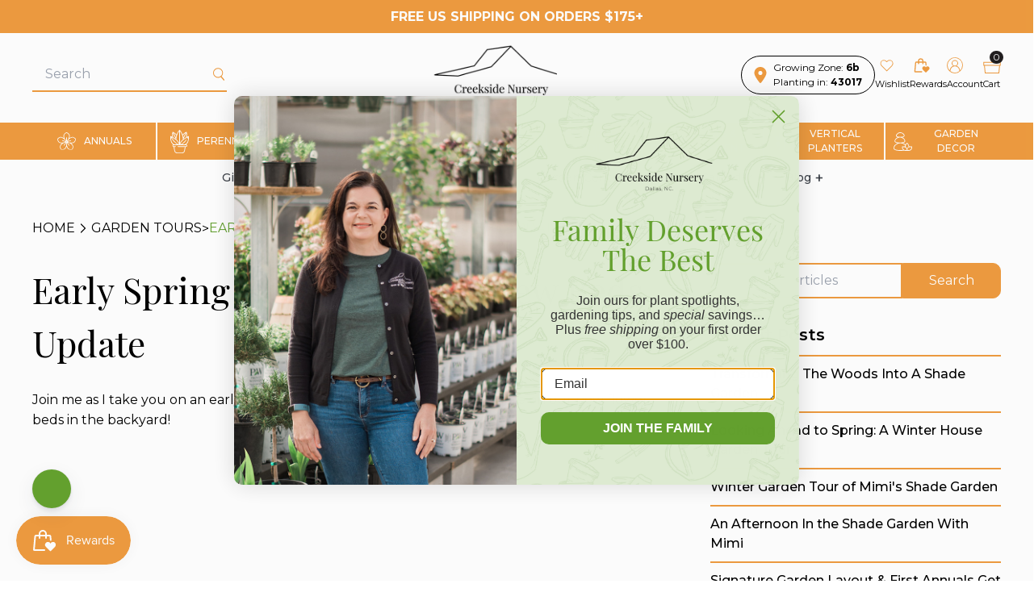

--- FILE ---
content_type: text/html; charset=utf-8
request_url: https://gardeningwithcreekside.com/blogs/garden-tours/early-spring-garden-tour-new-beds-update
body_size: 59927
content:
<!doctype html>
<html mlang="en">
  <head>
<!-- Start of Shoplift scripts -->
<!-- 2025-04-23T13:26:31.2149273Z -->
<style>.shoplift-hide { opacity: 0 !important; }</style>
<style id="sl-preview-bar-hide">#preview-bar-iframe, #PBarNextFrameWrapper { display: none !important; }</style>
<script type="text/javascript">(function(rootPath, template, themeRole, themeId, isThemePreview){ /* Generated on 2025-08-27T16:30:02.0689121Z */var G=Object.defineProperty;var j=(g,p,u)=>p in g?G(g,p,{enumerable:!0,configurable:!0,writable:!0,value:u}):g[p]=u;var c=(g,p,u)=>j(g,typeof p!="symbol"?p+"":p,u);(function(){"use strict";var g=" daum[ /]| deusu/| yadirectfetcher|(?:^|[^g])news(?!sapphire)|(?<! (?:channel/|google/))google(?!(app|/google| pixel))|(?<! cu)bots?(?:\\b|_)|(?<!(?: ya| yandex|^job|inapp;) ?)search|(?<!(?:lib))http|(?<![hg]m)score|@[a-z][\\w-]+\\.|\\(\\)|\\.com|\\b\\d{13}\\b|^<|^[\\w \\.\\-\\(?:\\):]+(?:/v?\\d+(?:\\.\\d+)?(?:\\.\\d{1,10})*?)?(?:,|$)|^[^ ]{50,}$|^\\d+\\b|^\\w+/[\\w\\(\\)]*$|^active|^ad muncher|^amaya|^avsdevicesdk/|^biglotron|^bot|^bw/|^clamav[ /]|^client/|^cobweb/|^custom|^ddg[_-]android|^discourse|^dispatch/\\d|^downcast/|^duckduckgo|^facebook|^getright/|^gozilla/|^hobbit|^hotzonu|^hwcdn/|^jeode/|^jetty/|^jigsaw|^microsoft bits|^movabletype|^mozilla/\\d\\.\\d \\(compatible;?\\)$|^mozilla/\\d\\.\\d \\w*$|^navermailapp|^netsurf|^offline|^owler|^postman|^python|^rank|^read|^reed|^rest|^rss|^snapchat|^space bison|^svn|^swcd |^taringa|^thumbor/|^track|^valid|^w3c|^webbandit/|^webcopier|^wget|^whatsapp|^wordpress|^xenu link sleuth|^yahoo|^yandex|^zdm/\\d|^zoom marketplace/|^{{.*}}$|admin|analyzer|archive|ask jeeves/teoma|bit\\.ly/|bluecoat drtr|browsex|burpcollaborator|capture|catch|check|chrome-lighthouse|chromeframe|classifier|clean|cloud|crawl|cypress/|dareboost|datanyze|dejaclick|detect|dmbrowser|download|evc-batch/|feed|firephp|gomezagent|headless|httrack|hubspot marketing grader|hydra|ibisbrowser|images|insight|inspect|iplabel|ips-agent|java(?!;)|library|mail\\.ru/|manager|measure|neustar wpm|node|nutch|offbyone|optimize|pageburst|pagespeed|parser|perl|phantomjs|pingdom|powermarks|preview|proxy|ptst[ /]\\d|reputation|resolver|retriever|rexx;|rigor|rss\\b|scan|scrape|server|sogou|sparkler/|speedcurve|spider|splash|statuscake|synapse|synthetic|tools|torrent|trace|transcoder|url|virtuoso|wappalyzer|watch|webglance|webkit2png|whatcms/|zgrab",p=/bot|spider|crawl|http|lighthouse/i,u;function C(){if(u instanceof RegExp)return u;try{u=new RegExp(g,"i")}catch{u=p}return u}function P(r){return!!r&&C().test(r)}class v{constructor(){c(this,"timestamp");this.timestamp=new Date}}class E extends v{constructor(e,s,i){super();c(this,"type");c(this,"testId");c(this,"hypothesisId");this.type=3,this.testId=e,this.hypothesisId=s,this.timestamp=i}}class x extends v{constructor(e){super();c(this,"type");c(this,"path");this.type=4,this.path=e}}class H extends v{constructor(e){super();c(this,"type");c(this,"cart");this.type=5,this.cart=e}}class S extends Error{constructor(){super();c(this,"isBot");this.isBot=!0}}function R(r,t,e){for(const s of t.selectors){const i=r.querySelectorAll(s.cssSelector);for(let o=0;o<i.length;o++)e(t.testId,t.hypothesisId)}b(r,t,(s,i,o,n,a)=>a(i,o),e)}function V(r,t,e){for(const s of t.selectors)k(r,t.testId,t.hypothesisId,s,e??(()=>{}));b(r,t,k,e??(()=>{}))}function _(r){return r.urlPatterns.reduce((t,e)=>{switch(e.operator){case"contains":return t+`.*${e}.*`;case"endsWith":return t+`.*${e}`;case"startsWith":return t+`${e}.*`}},"")}function b(r,t,e,s){new MutationObserver(()=>{for(const o of t.selectors)e(r,t.testId,t.hypothesisId,o,s)}).observe(r.documentElement,{childList:!0,subtree:!0})}function k(r,t,e,s,i){const o=r.querySelectorAll(s.cssSelector);for(let n=0;n<o.length;n++){let a=o.item(n);if(a instanceof HTMLElement&&a.dataset.shoplift!==""){a.dataset.shoplift="";for(const l of s.actions.sort(N))a=q(r,s.cssSelector,a,l)}}return o.length>0&&i?(i(t,e),!0):!1}function q(r,t,e,s){switch(s.type){case"innerHtml":e.innerHTML=s.value;break;case"attribute":L(e,s.scope,s.value);break;case"css":F(r,t,s.value);break;case"js":M(r,e,s);break;case"copy":return O(e);case"remove":$(e);break;case"move":D(e,parseInt(s.value));break}return e}function L(r,t,e){r.setAttribute(t,e)}function F(r,t,e){var i;const s=r.createElement("style");s.innerHTML=`${t} { ${e} }`,(i=r.getElementsByTagName("head")[0])==null||i.appendChild(s)}function M(r,t,e){Function("document","element",`use strict; ${e.value}`)(r,t)}function O(r){const t=r.cloneNode(!0);if(!r.parentNode)throw"Can't copy node outside of DOM";return r.parentNode.insertBefore(t,r.nextSibling),t}function $(r){r.remove()}function D(r,t){if(t===0)return;const e=Array.prototype.slice.call(r.parentElement.children).indexOf(r),s=Math.min(Math.max(e+t,0),r.parentElement.children.length-1);r.parentElement.children.item(s).insertAdjacentElement(t>0?"afterend":"beforebegin",r)}function N(r,t){return T(r)-T(t)}function T(r){return r.type==="copy"||r.type==="remove"?0:1}function f(r,t){return typeof t=="string"&&/\d{4}-\d{2}-\d{2}T\d{2}:\d{2}:\d{2}.\d+(?:Z|[+-]\d+)/.test(t)?new Date(t):t}function w(r,t){return t}class z{constructor(t,e,s,i,o,n,a,l,h,d,m){c(this,"temporarySessionKey","Shoplift_Session");c(this,"essentialSessionKey","Shoplift_Essential");c(this,"analyticsSessionKey","Shoplift_Analytics");c(this,"legacySessionKey");c(this,"cssHideClass");c(this,"testConfigs");c(this,"inactiveTestConfigs");c(this,"testsFilteredByAudience");c(this,"sendPageView");c(this,"shopliftDebug");c(this,"useGtag");c(this,"getCountryTimeout");c(this,"state");c(this,"shopifyAnalyticsId");c(this,"cookie",document.cookie);c(this,"isSyncing",!1);c(this,"isSyncingGA",!1);c(this,"fetch");c(this,"localStorageSet");c(this,"localStorageGet");c(this,"sessionStorageSet",window.sessionStorage.setItem.bind(window.sessionStorage));c(this,"sessionStorageGet",window.sessionStorage.getItem.bind(window.sessionStorage));c(this,"urlParams",new URLSearchParams(window.location.search));c(this,"device");c(this,"logHistory");this.shop=t,this.host=e,this.eventHost=s,this.disableReferrerOverride=l,this.logHistory=[],this.legacySessionKey=`SHOPLIFT_SESSION_${this.shop}`,this.cssHideClass=i?"shoplift-hide":"",this.testConfigs=d.map(y=>({...y,startAt:new Date(y.startAt),statusHistory:y.statusHistory.map(A=>({...A,createdAt:new Date(A.createdAt)}))})),this.inactiveTestConfigs=m,this.sendPageView=!!o,this.shopliftDebug=n===!0,this.useGtag=a===!0,this.fetch=window.fetch.bind(window),this.localStorageSet=window.localStorage.setItem.bind(window.localStorage),this.localStorageGet=window.localStorage.getItem.bind(window.localStorage);const I=this.getDeviceType();this.device=I!=="tablet"?I:"mobile",this.state=this.loadState(),this.shopifyAnalyticsId=this.getShopifyAnalyticsId(),this.testsFilteredByAudience=d.filter(y=>y.status=="active"),this.getCountryTimeout=h===1000?1e3:h,this.log("State Loaded",JSON.stringify(this.state))}async init(){var t;try{if(this.log("Shoplift script initializing"),window.Shopify&&window.Shopify.designMode){this.log("Skipping script for design mode");return}if(window.location.href.includes("slScreenshot=true")){this.log("Skipping script for screenshot");return}if(window.location.hostname.endsWith(".edgemesh.com")){this.log("Skipping script for preview");return}if(window.location.href.includes("isShopliftMerchant")){const s=this.urlParams.get("isShopliftMerchant")==="true";this.log("Setting merchant session to %s",s),this.state.temporary.isMerchant=s,this.persistTemporaryState()}if(this.state.temporary.isMerchant){this.log("Skipping script for merchant"),(t=document.querySelector("#sl-preview-bar-hide"))==null||t.remove();return}if(P(navigator.userAgent))return;if(navigator.userAgent.includes("Chrome/118")){this.log("Random: %o",[Math.random(),Math.random(),Math.random()]);const s=await this.makeRequest({url:`${this.eventHost}/api/v0/events/ip`,method:"get"}).then(i=>i==null?void 0:i.json());this.log(`IP: ${s}`),this.makeRequest({url:`${this.eventHost}/api/v0/logs`,method:"post",data:JSON.stringify(this.debugState(),w)}).catch()}if(this.shopifyAnalyticsId=this.getShopifyAnalyticsId(),this.monitorConsentChange(),this.checkForThemePreview())return;if(!this.disableReferrerOverride&&this.state.temporary.originalReferrer!=null){this.log(`Overriding referrer from '${document.referrer}' to '${this.state.temporary.originalReferrer}'`);const s=this.state.temporary.originalReferrer;delete this.state.temporary.originalReferrer,this.persistTemporaryState(),Object.defineProperty(document,"referrer",{get:()=>s,enumerable:!0,configurable:!0})}if(await this.refreshVisitor(this.shopifyAnalyticsId),await this.handleVisitorTest()){this.log("Redirecting for visitor test");return}this.setShoplift(),this.showPage(),await this.finalize(),console.log("SHOPLIFT SCRIPT INITIALIZED!")}catch(e){if(e instanceof S)return;throw e}finally{typeof window.shoplift!="object"&&this.setShopliftStub()}}async finalize(){const t=await this.getCartState();t!==null&&this.queueCartUpdate(t),this.pruneStateAndSave(),await this.syncAllEvents()}setShoplift(){this.log("Setting up public API");const e=this.urlParams.get("slVariant")==="true",s=e?null:this.urlParams.get("slVariant");window.shoplift={isHypothesisActive:async i=>{if(this.log("Script checking variant for hypothesis '%s'",i),e)return this.log("Forcing variant for hypothesis '%s'",i),!0;if(s!==null)return this.log("Forcing hypothesis '%s'",s),i===s;const o=this.testConfigs.find(a=>a.hypotheses.some(l=>l.id===i));if(!o)return this.log("No test found for hypothesis '%s'",i),!1;const n=this.state.essential.visitorTests.find(a=>a.testId===o.id);return n?(this.log("Active visitor test found",i),n.hypothesisId===i):(await this.manuallySplitVisitor(o),this.testConfigs.some(a=>a.hypotheses.some(l=>l.id===i&&this.state.essential.visitorTests.some(h=>h.hypothesisId===l.id))))},setAnalyticsConsent:async i=>{await this.onConsentChange(i,!0)},getVisitorData:()=>({visitor:this.state.analytics.visitor,visitorTests:this.state.essential.visitorTests.filter(i=>!i.isInvalid).map(i=>{const{shouldSendToGa:o,...n}=i;return n})})}}setShopliftStub(){this.log("Setting up stubbed public API");const e=this.urlParams.get("slVariant")==="true",s=e?null:this.urlParams.get("slVariant");window.shoplift={isHypothesisActive:i=>Promise.resolve(e||i===s),setAnalyticsConsent:()=>Promise.resolve(),getVisitorData:()=>({visitor:null,visitorTests:[]})}}async manuallySplitVisitor(t){this.log("Starting manual split for test '%s'",t.id),await this.handleVisitorTest([t]),this.saveState(),this.syncAllEvents()}async handleVisitorTest(t){await this.filterTestsByAudience(this.testConfigs,this.state.analytics.visitor??this.buildBaseVisitor(),this.state.essential.visitorTests);let e=t?t.filter(a=>this.testsFilteredByAudience.some(l=>l.id===a.id)):this.testsForUrl(this.testsFilteredByAudience);if(e.length===0)return this.log("No tests found"),!1;this.log("Checking for existing visitor test on page");const s=this.getCurrentVisitorHypothesis(e);if(s){this.log("Found current visitor test");const a=this.considerRedirect(s);return a&&(this.log("Redirecting for current visitor test"),this.redirect(s)),a}this.log("No active test relation for test page");const i=this.testsForUrl(this.inactiveTestConfigs.filter(a=>this.testIsPaused(a)&&a.hypotheses.some(l=>this.state.essential.visitorTests.some(h=>h.hypothesisId===l.id)))).map(a=>a.id);if(i.length>0)return this.log("Visitor has paused tests for test page, skipping test assignment: %o",i),!1;if(this.hasThemeAndOtherTestTypes(this.testsFilteredByAudience)){this.log("Store has both theme and non-theme tests");const a=this.visitorActiveTestType();this.log("Current visitor test type is '%s'",a);let l;switch(a){case"templateOrUrlRedirect":this.log("Filtering to non-theme tests"),l=d=>d!=="theme";break;case"theme":this.log("Filtering to theme tests"),l=d=>d==="theme";break;case null:l=Math.random()>.5?(this.log("Filtering to theme tests"),d=>d==="theme"):(this.log("Filtering to non-theme tests"),d=>d!=="theme");break}const h=e.filter(d=>d.hypotheses.every(m=>!m.isControl||!l(m.type)));this.log(`Blocking visitor from being assigned to filtered test IDs: ["${h.map(d=>d.id).join('", "')}"]`),this.state.essential.visitorTests.push(...h.map(d=>({createdAt:new Date,testId:d.id,hypothesisId:null,isThemeTest:d.hypotheses.some(m=>m.type==="theme"),shouldSendToGa:!1,isSaved:!0,isInvalid:!0,themeId:void 0}))),e=e.filter(d=>d.hypotheses.some(m=>m.isControl&&l(m.type)))}if(e.length===0)return this.log("No tests found"),!1;const o=e[Math.floor(Math.random()*e.length)],n=this.pickHypothesis(o);if(n){this.log("Adding local visitor to test '%s', hypothesis '%s'",o.id,n.id),this.queueAddVisitorToTest(o.id,n);const a=this.considerRedirect(n);return a&&(this.log("Redirecting for new test"),this.redirect(n)),a}return this.log("No hypothesis found"),this.includeInDomTests(),!1}includeInDomTests(){const t=this.getDomTestsForCurrentUrl(),e=this.getVisitorDomHypothesis(t);for(const s of t){this.log("Evaluating dom test '%s'",s.id);const o=e.find(n=>s.hypotheses.some(a=>n.id===a.id))??this.pickHypothesis(s);if(!o){this.log("Failed to pick hypothesis for test");continue}if(o.isControl){this.log("Test has no dom actions to take, detect selector for test inclusion");const n=s.hypotheses.filter(a=>a.id!==o.id).flatMap(a=>{var l;return((l=a.domSelectors)==null?void 0:l.map(h=>({...h,testId:s.id})))??[]});n.length>0&&R(document,{testId:s.id,hypothesisId:o.id,selectors:n},a=>{this.queueAddVisitorToTest(a,o),this.syncAllEvents()});continue}if(!o.domSelectors||o.domSelectors.length===0){this.log("No selectors found, skipping hypothesis");continue}this.log("Watching for selectors"),V(document,{testId:s.id,hypothesisId:o.id,selectors:o.domSelectors},n=>{this.queueAddVisitorToTest(n,o),this.syncAllEvents()})}}considerRedirect(t){if(this.log("Considering redirect for hypothesis '%s'",t.id),t.isControl)return this.log("Skipping redirect for control"),!1;if(t.type==="basicScript"||t.type==="manualScript")return this.log("Skipping redirect for script test"),!1;const e=this.state.essential.visitorTests.find(n=>n.hypothesisId===t.id),s=new URL(window.location.toString()),o=new URLSearchParams(window.location.search).get("view");if(t.type==="theme"){if(!(t.themeId===themeId)){if(this.log("Theme id '%s' is not hypothesis theme ID '%s'",t.themeId,themeId),e&&e.themeId!==t.themeId&&(e.themeId===themeId||!this.isThemePreview()))this.log("On old theme, redirecting and updating local visitor"),e.themeId=t.themeId;else if(this.isThemePreview())return this.log("On non-test theme, skipping redirect"),!1;return this.log("Hiding page to redirect for theme test"),this.hidePage(),!0}return!1}else if(t.type!=="dom"&&t.affix!==template.suffix&&t.affix!==o||t.redirectPath&&!s.pathname.endsWith(t.redirectPath))return this.log("Hiding page to redirect for template test"),this.hidePage(),!0;return this.log("Not redirecting"),!1}redirect(t){if(this.log("Redirecting to hypothesis '%s'",t.id),t.isControl)return;const e=new URL(window.location.toString());if(e.searchParams.delete("view"),t.redirectPath){const s=RegExp("^(/w{2}-w{2})/").exec(e.pathname);if(s&&s.length>1){const i=s[1];e.pathname=`${i}${t.redirectPath}`}else e.pathname=t.redirectPath}else t.type==="theme"?(e.searchParams.set("_ab","0"),e.searchParams.set("_fd","0"),e.searchParams.set("_sc","1"),e.searchParams.set("preview_theme_id",t.themeId.toString())):t.type!=="urlRedirect"&&e.searchParams.set("view",t.affix);this.queueRedirect(e)}async refreshVisitor(t){if(t===null||!this.state.essential.isFirstLoad||!this.testConfigs.some(s=>s.visitorOption!=="all"))return;this.log("Refreshing visitor"),this.hidePage();const e=await this.getVisitor(t);e&&e.id&&this.updateLocalVisitor(e)}buildBaseVisitor(){return{shopifyAnalyticsId:this.shopifyAnalyticsId,device:this.device,country:null,...this.state.essential.initialState}}getInitialState(){const t=this.getUTMValue("utm_source")??"",e=this.getUTMValue("utm_medium")??"",s=this.getUTMValue("utm_campaign")??"",i=this.getUTMValue("utm_content")??"",o=window.document.referrer,n=this.device;return{createdAt:new Date,utmSource:t,utmMedium:e,utmCampaign:s,utmContent:i,referrer:o,device:n}}checkForThemePreview(){var t,e;return this.log("Checking for theme preview"),window.location.hostname.endsWith(".shopifypreview.com")?(this.log("on shopify preview domain"),this.clearThemeBar(!0,!1,this.state),(t=document.querySelector("#sl-preview-bar-hide"))==null||t.remove(),!1):this.isThemePreview()?this.state.essential.visitorTests.some(s=>s.isThemeTest&&s.hypothesisId!=null&&this.getHypothesis(s.hypothesisId)&&s.themeId===themeId)?(this.log("On active theme test, removing theme bar"),this.clearThemeBar(!1,!0,this.state),!1):this.state.essential.visitorTests.some(s=>s.isThemeTest&&s.hypothesisId!=null&&!this.getHypothesis(s.hypothesisId)&&s.themeId===themeId)?(this.log("Visitor is on an inactive theme test, redirecting to main theme"),this.redirectToMainTheme(),!0):this.state.essential.isFirstLoad?(this.log("No visitor found on theme preview, redirecting to main theme"),this.redirectToMainTheme(),!0):this.inactiveTestConfigs.some(s=>s.hypotheses.some(i=>i.themeId===themeId))?(this.log("Current theme is an inactive theme test, redirecting to main theme"),this.redirectToMainTheme(),!0):this.testConfigs.some(s=>s.hypotheses.some(i=>i.themeId===themeId))?(this.log("Falling back to clearing theme bar"),this.clearThemeBar(!1,!0,this.state),!1):(this.log("No tests on current theme, skipping script"),this.clearThemeBar(!0,!1,this.state),(e=document.querySelector("#sl-preview-bar-hide"))==null||e.remove(),!0):(this.log("Not on theme preview"),this.clearThemeBar(!0,!1,this.state),!1)}redirectToMainTheme(){this.hidePage();const t=new URL(window.location.toString());t.searchParams.set("preview_theme_id",""),this.queueRedirect(t)}testsForUrl(t){const e=new URL(window.location.href),s=this.typeFromTemplate();return t.filter(i=>i.hypotheses.some(o=>o.type!=="dom"&&(o.isControl&&o.type===s&&o.affix===template.suffix||o.type==="theme"||o.isControl&&o.type==="urlRedirect"&&o.redirectPath&&e.pathname.endsWith(o.redirectPath)||o.type==="basicScript"))&&(i.ignoreTestViewParameterEnforcement||!e.searchParams.has("view")||i.hypotheses.map(o=>o.affix).includes(e.searchParams.get("view")??"")))}domTestsForUrl(t){const e=new URL(window.location.href);return t.filter(s=>s.hypotheses.some(i=>i.type==="dom"&&i.domSelectors&&i.domSelectors.some(o=>new RegExp(_(o)).test(e.toString()))))}async filterTestsByAudience(t,e,s){const i=[];let o=e.country;!o&&t.some(n=>n.requiresCountry&&!s.some(a=>a.testId===n.id))&&(this.log("Hiding page to check geoip"),this.hidePage(),o=await this.makeJsonRequest({method:"get",url:`${this.eventHost}/api/v0/visitors/get-country`,signal:AbortSignal.timeout(this.getCountryTimeout)}).catch(n=>(this.log("Error getting country",n),null)));for(const n of t){if(this.log("Checking audience for test '%s'",n.id),this.state.essential.visitorTests.some(h=>h.testId===n.id&&h.hypothesisId==null)){console.log(`Skipping blocked test '${n.id}'`);continue}const a=this.visitorCreatedDuringTestActive(n.statusHistory);(s.some(h=>h.testId===n.id&&(n.device==="all"||n.device===e.device&&n.device===this.device))||this.isTargetAudience(n,e,a,o))&&(this.log("Visitor is in audience for test '%s'",n.id),i.push(n))}this.testsFilteredByAudience=i}isTargetAudience(t,e,s,i){const o=this.getChannel(e);return(t.device==="all"||t.device===e.device&&t.device===this.device)&&(t.visitorOption==="all"||t.visitorOption==="new"&&s||t.visitorOption==="returning"&&!s)&&(t.targetAudiences.length===0||t.targetAudiences.reduce((n,a)=>n||a.reduce((l,h)=>l&&h(e,s,o,i),!0),!1))}visitorCreatedDuringTestActive(t){let e="";for(const s of t){if(this.state.analytics.visitor!==null&&this.state.analytics.visitor.createdAt<s.createdAt||this.state.essential.initialState.createdAt<s.createdAt)break;e=s.status}return e==="active"}getDomTestsForCurrentUrl(){return this.domTestsForUrl(this.testsFilteredByAudience)}getCurrentVisitorHypothesis(t){return t.flatMap(e=>e.hypotheses).find(e=>e.type!=="dom"&&this.state.essential.visitorTests.some(s=>s.hypothesisId===e.id))}getVisitorDomHypothesis(t){return t.flatMap(e=>e.hypotheses).filter(e=>e.type==="dom"&&this.state.essential.visitorTests.some(s=>s.hypothesisId===e.id))}getHypothesis(t){return this.testConfigs.filter(e=>e.hypotheses.some(s=>s.id===t)).map(e=>e.hypotheses.find(s=>s.id===t))[0]}hasThemeTest(t){return t.some(e=>e.hypotheses.some(s=>s.type==="theme"))}hasTestThatIsNotThemeTest(t){return t.some(e=>e.hypotheses.some(s=>s.type!=="theme"&&s.type!=="dom"))}hasThemeAndOtherTestTypes(t){return this.hasThemeTest(t)&&this.hasTestThatIsNotThemeTest(t)}testIsPaused(t){return t.status==="paused"||t.status==="incompatible"||t.status==="suspended"}visitorActiveTestType(){const t=this.state.essential.visitorTests.filter(e=>this.testConfigs.some(s=>s.hypotheses.some(i=>i.id==e.hypothesisId)));return t.length===0?null:t.some(e=>e.isThemeTest)?"theme":"templateOrUrlRedirect"}pickHypothesis(t){let e=Math.random();const s=t.hypotheses.reduce((o,n)=>o+n.visitorCount,0);return t.hypotheses.sort((o,n)=>o.isControl?n.isControl?0:-1:n.isControl?1:0).reduce((o,n)=>{if(o!==null)return o;const l=t.hypotheses.reduce((h,d)=>h&&d.visitorCount>20,!0)?n.visitorCount/s-n.trafficPercentage:0;return e<=n.trafficPercentage-l?n:(e-=n.trafficPercentage,null)},null)}typeFromTemplate(){switch(template.type){case"collection-list":return"collectionList";case"page":return"landing";case"article":case"blog":case"cart":case"collection":case"index":case"product":case"search":return template.type;default:return null}}queueRedirect(t){this.saveState(),this.disableReferrerOverride||(this.log(`Saving temporary referrer override '${document.referrer}'`),this.state.temporary.originalReferrer=document.referrer,this.persistTemporaryState()),window.setTimeout(()=>window.location.assign(t),0),window.setTimeout(()=>void this.syncAllEvents(),2e3)}async syncAllEvents(){const t=async()=>{if(this.isSyncing){window.setTimeout(()=>void(async()=>await t())(),500);return}try{this.isSyncing=!0,await this.syncEvents(),this.syncGAEvents()}finally{this.isSyncing=!1}};await t()}async syncEvents(){var s,i;if(!this.state.essential.consentApproved||!this.shopifyAnalyticsId||this.state.analytics.queue.length===0)return;const t=this.state.analytics.queue.length,e=this.state.analytics.queue.splice(0,t);this.log("Syncing %s events",t);try{const o={shop:this.shop,visitorDetails:{shopifyAnalyticsId:this.shopifyAnalyticsId,device:((s=this.state.analytics.visitor)==null?void 0:s.device)??this.device,country:((i=this.state.analytics.visitor)==null?void 0:i.country)??null,...this.state.essential.initialState},events:this.state.essential.visitorTests.filter(a=>!a.isInvalid&&!a.isSaved&&a.hypothesisId!=null).map(a=>new E(a.testId,a.hypothesisId,a.createdAt)).concat(e)};await this.sendEvents(o);const n=await this.getVisitor(this.shopifyAnalyticsId);n!==null&&this.updateLocalVisitor(n);for(const a of this.state.essential.visitorTests.filter(l=>!l.isInvalid&&!l.isSaved))a.isSaved=!0}catch{this.state.analytics.queue.splice(0,0,...e)}finally{this.saveState()}}syncGAEvents(){if(!this.useGtag){this.log("UseGtag is false — skipping GA Events");return}if(!this.state.essential.consentApproved){this.log("Consent not approved — skipping GA Events");return}if(this.isSyncingGA){this.log("Already syncing GA - skipping GA events");return}const t=this.state.essential.visitorTests.filter(e=>e.shouldSendToGa);if(t.length===0){this.log("No GA Events to sync");return}this.isSyncingGA=!0,this.log("Syncing %s GA Events",t.length),Promise.allSettled(t.map(e=>this.sendGtagEvent(e))).then(()=>this.log("All gtag events sent")).finally(()=>this.isSyncingGA=!1)}sendGtagEvent(t){return new Promise(e=>{this.log("Sending GA Event for test %s, hypothesis %s",t.testId,t.hypothesisId);const s=()=>{this.log("GA acknowledged event for hypothesis %s",t.hypothesisId),t.shouldSendToGa=!1,this.persistEssentialState(),e()},i={exp_variant_string:`SL-${t.testId}-${t.hypothesisId}`};this.shopliftDebug&&Object.assign(i,{debug_mode:!0});function o(n,a,l){window.dataLayer=window.dataLayer||[],window.dataLayer.push(arguments)}o("event","experience_impression",{...i,event_callback:s})})}updateLocalVisitor(t){let e;({visitorTests:e,...this.state.analytics.visitor}=t);for(const s of this.state.essential.visitorTests.filter(i=>!e.some(o=>o.testId===i.testId)))s.isSaved=!0,s.isInvalid=!0;for(const s of e)this.state.essential.visitorTests.some(o=>o.testId===s.testId)||this.state.essential.visitorTests.push(s);this.state.analytics.visitor.storedAt=new Date}async getVisitor(t){try{return await this.makeJsonRequest({method:"get",url:`${this.eventHost}/api/v0/visitors/by-key/${this.shop}/${t}`})}catch{return null}}async sendEvents(t){await this.makeRequest({method:"post",url:`${this.eventHost}/api/v0/events`,data:JSON.stringify(t)})}getUTMValue(t){const s=decodeURIComponent(window.location.search.substring(1)).split("&");for(let i=0;i<s.length;i++){const o=s[i].split("=");if(o[0]===t)return o[1]||null}return null}hidePage(){this.log("Hiding page"),this.cssHideClass&&!window.document.documentElement.classList.contains(this.cssHideClass)&&(window.document.documentElement.classList.add(this.cssHideClass),setTimeout(this.removeAsyncHide(this.cssHideClass),2e3))}showPage(){this.cssHideClass&&this.removeAsyncHide(this.cssHideClass)()}getDeviceType(){function t(){let s=!1;return function(i){(/(android|bb\d+|meego).+mobile|avantgo|bada\/|blackberry|blazer|compal|elaine|fennec|hiptop|iemobile|ip(hone|od)|iris|kindle|lge |maemo|midp|mmp|mobile.+firefox|netfront|opera m(ob|in)i|palm( os)?|phone|p(ixi|re)\/|plucker|pocket|psp|series(4|6)0|symbian|treo|up\.(browser|link)|vodafone|wap|windows ce|xda|xiino/i.test(i)||/1207|6310|6590|3gso|4thp|50[1-6]i|770s|802s|a wa|abac|ac(er|oo|s\-)|ai(ko|rn)|al(av|ca|co)|amoi|an(ex|ny|yw)|aptu|ar(ch|go)|as(te|us)|attw|au(di|\-m|r |s )|avan|be(ck|ll|nq)|bi(lb|rd)|bl(ac|az)|br(e|v)w|bumb|bw\-(n|u)|c55\/|capi|ccwa|cdm\-|cell|chtm|cldc|cmd\-|co(mp|nd)|craw|da(it|ll|ng)|dbte|dc\-s|devi|dica|dmob|do(c|p)o|ds(12|\-d)|el(49|ai)|em(l2|ul)|er(ic|k0)|esl8|ez([4-7]0|os|wa|ze)|fetc|fly(\-|_)|g1 u|g560|gene|gf\-5|g\-mo|go(\.w|od)|gr(ad|un)|haie|hcit|hd\-(m|p|t)|hei\-|hi(pt|ta)|hp( i|ip)|hs\-c|ht(c(\-| |_|a|g|p|s|t)|tp)|hu(aw|tc)|i\-(20|go|ma)|i230|iac( |\-|\/)|ibro|idea|ig01|ikom|im1k|inno|ipaq|iris|ja(t|v)a|jbro|jemu|jigs|kddi|keji|kgt( |\/)|klon|kpt |kwc\-|kyo(c|k)|le(no|xi)|lg( g|\/(k|l|u)|50|54|\-[a-w])|libw|lynx|m1\-w|m3ga|m50\/|ma(te|ui|xo)|mc(01|21|ca)|m\-cr|me(rc|ri)|mi(o8|oa|ts)|mmef|mo(01|02|bi|de|do|t(\-| |o|v)|zz)|mt(50|p1|v )|mwbp|mywa|n10[0-2]|n20[2-3]|n30(0|2)|n50(0|2|5)|n7(0(0|1)|10)|ne((c|m)\-|on|tf|wf|wg|wt)|nok(6|i)|nzph|o2im|op(ti|wv)|oran|owg1|p800|pan(a|d|t)|pdxg|pg(13|\-([1-8]|c))|phil|pire|pl(ay|uc)|pn\-2|po(ck|rt|se)|prox|psio|pt\-g|qa\-a|qc(07|12|21|32|60|\-[2-7]|i\-)|qtek|r380|r600|raks|rim9|ro(ve|zo)|s55\/|sa(ge|ma|mm|ms|ny|va)|sc(01|h\-|oo|p\-)|sdk\/|se(c(\-|0|1)|47|mc|nd|ri)|sgh\-|shar|sie(\-|m)|sk\-0|sl(45|id)|sm(al|ar|b3|it|t5)|so(ft|ny)|sp(01|h\-|v\-|v )|sy(01|mb)|t2(18|50)|t6(00|10|18)|ta(gt|lk)|tcl\-|tdg\-|tel(i|m)|tim\-|t\-mo|to(pl|sh)|ts(70|m\-|m3|m5)|tx\-9|up(\.b|g1|si)|utst|v400|v750|veri|vi(rg|te)|vk(40|5[0-3]|\-v)|vm40|voda|vulc|vx(52|53|60|61|70|80|81|83|85|98)|w3c(\-| )|webc|whit|wi(g |nc|nw)|wmlb|wonu|x700|yas\-|your|zeto|zte\-/i.test(i.substr(0,4)))&&(s=!0)}(navigator.userAgent||navigator.vendor),s}function e(){let s=!1;return function(i){(/android|ipad|playbook|silk/i.test(i)||/1207|6310|6590|3gso|4thp|50[1-6]i|770s|802s|a wa|abac|ac(er|oo|s\-)|ai(ko|rn)|al(av|ca|co)|amoi|an(ex|ny|yw)|aptu|ar(ch|go)|as(te|us)|attw|au(di|\-m|r |s )|avan|be(ck|ll|nq)|bi(lb|rd)|bl(ac|az)|br(e|v)w|bumb|bw\-(n|u)|c55\/|capi|ccwa|cdm\-|cell|chtm|cldc|cmd\-|co(mp|nd)|craw|da(it|ll|ng)|dbte|dc\-s|devi|dica|dmob|do(c|p)o|ds(12|\-d)|el(49|ai)|em(l2|ul)|er(ic|k0)|esl8|ez([4-7]0|os|wa|ze)|fetc|fly(\-|_)|g1 u|g560|gene|gf\-5|g\-mo|go(\.w|od)|gr(ad|un)|haie|hcit|hd\-(m|p|t)|hei\-|hi(pt|ta)|hp( i|ip)|hs\-c|ht(c(\-| |_|a|g|p|s|t)|tp)|hu(aw|tc)|i\-(20|go|ma)|i230|iac( |\-|\/)|ibro|idea|ig01|ikom|im1k|inno|ipaq|iris|ja(t|v)a|jbro|jemu|jigs|kddi|keji|kgt( |\/)|klon|kpt |kwc\-|kyo(c|k)|le(no|xi)|lg( g|\/(k|l|u)|50|54|\-[a-w])|libw|lynx|m1\-w|m3ga|m50\/|ma(te|ui|xo)|mc(01|21|ca)|m\-cr|me(rc|ri)|mi(o8|oa|ts)|mmef|mo(01|02|bi|de|do|t(\-| |o|v)|zz)|mt(50|p1|v )|mwbp|mywa|n10[0-2]|n20[2-3]|n30(0|2)|n50(0|2|5)|n7(0(0|1)|10)|ne((c|m)\-|on|tf|wf|wg|wt)|nok(6|i)|nzph|o2im|op(ti|wv)|oran|owg1|p800|pan(a|d|t)|pdxg|pg(13|\-([1-8]|c))|phil|pire|pl(ay|uc)|pn\-2|po(ck|rt|se)|prox|psio|pt\-g|qa\-a|qc(07|12|21|32|60|\-[2-7]|i\-)|qtek|r380|r600|raks|rim9|ro(ve|zo)|s55\/|sa(ge|ma|mm|ms|ny|va)|sc(01|h\-|oo|p\-)|sdk\/|se(c(\-|0|1)|47|mc|nd|ri)|sgh\-|shar|sie(\-|m)|sk\-0|sl(45|id)|sm(al|ar|b3|it|t5)|so(ft|ny)|sp(01|h\-|v\-|v )|sy(01|mb)|t2(18|50)|t6(00|10|18)|ta(gt|lk)|tcl\-|tdg\-|tel(i|m)|tim\-|t\-mo|to(pl|sh)|ts(70|m\-|m3|m5)|tx\-9|up(\.b|g1|si)|utst|v400|v750|veri|vi(rg|te)|vk(40|5[0-3]|\-v)|vm40|voda|vulc|vx(52|53|60|61|70|80|81|83|85|98)|w3c(\-| )|webc|whit|wi(g |nc|nw)|wmlb|wonu|x700|yas\-|your|zeto|zte\-/i.test(i.substr(0,4)))&&(s=!0)}(navigator.userAgent||navigator.vendor),s}return t()?"mobile":e()?"tablet":"desktop"}removeAsyncHide(t){return()=>{t&&window.document.documentElement.classList.remove(t)}}async getCartState(){try{let t=await this.makeJsonRequest({method:"get",url:`${window.location.origin}/cart.js`});return t===null||(t.note===null&&(t=await this.makeJsonRequest({method:"post",url:`${window.location.origin}/cart/update.js`,data:JSON.stringify({note:""})})),t==null)?null:{token:t.token,total_price:t.total_price,total_discount:t.total_discount,currency:t.currency,items_subtotal_price:t.items_subtotal_price,items:t.items.map(e=>({quantity:e.quantity,variant_id:e.variant_id,key:e.key,price:e.price,final_line_price:e.final_line_price,sku:e.sku,product_id:e.product_id}))}}catch(t){return this.log("Error sending cart info",t),null}}async makeJsonRequest(t){const e=await this.makeRequest(t);return e===null?null:JSON.parse(await e.text(),f)}async makeRequest(t){const{url:e,method:s,headers:i,data:o,signal:n}=t,a=new Headers;if(i)for(const h in i)a.append(h,i[h]);(!i||!i.Accept)&&a.append("Accept","application/json"),(!i||!i["Content-Type"])&&a.append("Content-Type","application/json"),(this.eventHost.includes("ngrok.io")||this.eventHost.includes("ngrok-free.app"))&&a.append("ngrok-skip-browser-warning","1234");const l=await this.fetch(e,{method:s,headers:a,body:o,signal:n});if(!l.ok){if(l.status===204)return null;if(l.status===422){const h=await l.json();if(typeof h<"u"&&h.isBot)throw new S}throw new Error(`Error sending shoplift request ${l.status}`)}return l}queueAddVisitorToTest(t,e){this.state.essential.visitorTests.some(s=>s.testId===t)||this.state.essential.visitorTests.push({createdAt:new Date,testId:t,hypothesisId:e.id,isThemeTest:e.type==="theme",themeId:e.themeId,isSaved:!1,isInvalid:!1,shouldSendToGa:!0})}queueCartUpdate(t){this.queueEvent(new H(t))}queuePageView(t){this.queueEvent(new x(t))}queueEvent(t){!this.state.essential.consentApproved&&this.state.essential.hasConsentInteraction||this.state.analytics.queue.length>10||this.state.analytics.queue.push(t)}legacyGetLocalStorageVisitor(){const t=this.localStorageGet(this.legacySessionKey);if(t)try{return JSON.parse(t,f)}catch{}return null}pruneStateAndSave(){this.state.essential.visitorTests=this.state.essential.visitorTests.filter(t=>this.testConfigs.some(e=>e.id==t.testId)||this.inactiveTestConfigs.filter(e=>this.testIsPaused(e)).some(e=>e.id===t.testId)),this.saveState()}saveState(){this.persistEssentialState(),this.persistAnalyticsState()}loadState(){const t=this.loadAnalyticsState(),e={analytics:t,essential:this.loadEssentialState(t),temporary:this.loadTemporaryState()},s=this.legacyGetLocalStorageVisitor(),i=this.legacyGetCookieVisitor(),o=[s,i].filter(n=>n!==null).sort((n,a)=>+a.storedAt-+n.storedAt)[0];return e.analytics.visitor===null&&o&&({visitorTests:e.essential.visitorTests,...e.analytics.visitor}=o,e.essential.isFirstLoad=!1,e.essential.initialState={createdAt:o.createdAt,referrer:o.referrer,utmCampaign:o.utmCampaign,utmContent:o.utmContent,utmMedium:o.utmMedium,utmSource:o.utmSource,device:o.device},this.deleteCookie("SHOPLIFT"),this.deleteLocalStorage(this.legacySessionKey)),!e.essential.consentApproved&&e.essential.hasConsentInteraction&&this.deleteLocalStorage(this.analyticsSessionKey),e}loadEssentialState(t){var a;const e=this.loadLocalStorage(this.essentialSessionKey),s=this.loadCookie(this.essentialSessionKey),i=this.getInitialState();(a=t.visitor)!=null&&a.device&&(i.device=t.visitor.device);const o={timestamp:new Date,consentApproved:!1,hasConsentInteraction:!1,debugMode:!1,initialState:i,visitorTests:[],isFirstLoad:!0},n=[e,s].filter(l=>l!==null).sort((l,h)=>+h.timestamp-+l.timestamp)[0]??o;return n.initialState||(t.visitor!==null?n.initialState=t.visitor:(n.initialState=i,n.initialState.createdAt=n.timestamp)),n}loadAnalyticsState(){const t=this.loadLocalStorage(this.analyticsSessionKey),e=this.loadCookie(this.analyticsSessionKey),s={timestamp:new Date,visitor:null,queue:[]},i=[t,e].filter(o=>o!==null).sort((o,n)=>+n.timestamp-+o.timestamp)[0]??s;return i.queue.length===0&&t&&t.queue.length>1&&(i.queue=t.queue),i}loadTemporaryState(){const t=this.sessionStorageGet(this.temporarySessionKey),e=t?JSON.parse(t,f):null,s=this.loadCookie(this.temporarySessionKey);return e??s??{isMerchant:!1,timestamp:new Date}}persistEssentialState(){this.log("Persisting essential state"),this.state.essential.isFirstLoad=!1,this.state.essential.timestamp=new Date,this.persistLocalStorageState(this.essentialSessionKey,this.state.essential),this.persistCookieState(this.essentialSessionKey,this.state.essential)}persistAnalyticsState(){this.log("Persisting analytics state"),this.state.essential.consentApproved&&(this.state.analytics.timestamp=new Date,this.persistLocalStorageState(this.analyticsSessionKey,this.state.analytics),this.persistCookieState(this.analyticsSessionKey,{...this.state.analytics,queue:[]}))}persistTemporaryState(){this.log("Setting temporary session state"),this.state.temporary.timestamp=new Date,this.sessionStorageSet(this.temporarySessionKey,JSON.stringify(this.state.temporary)),this.persistCookieState(this.temporarySessionKey,this.state.temporary,!0)}loadLocalStorage(t){const e=this.localStorageGet(t);if(e===null)return null;try{return JSON.parse(e,f)}catch{return null}}loadCookie(t){const e=this.getCookie(t);if(e===null)return null;try{return JSON.parse(e,f)}catch{return null}}persistLocalStorageState(t,e){this.localStorageSet(t,JSON.stringify(e))}persistCookieState(t,e,s=!1){const i=JSON.stringify(e),o=s?"":`expires=${new Date(new Date().getTime()+864e5*365).toUTCString()};`;document.cookie=`${t}=${i};domain=.${window.location.hostname};path=/;SameSite=Strict;${o}`}deleteCookie(t){const e=new Date(0).toUTCString();document.cookie=`${t}=;domain=.${window.location.hostname};path=/;expires=${e};`}deleteLocalStorage(t){window.localStorage.removeItem(t)}getChannel(t){var s;return((s=[{"name":"cross-network","test":(v) => new RegExp(".*cross-network.*", "i").test(v.utmCampaign)},{"name":"direct","test":(v) => v.utmSource === "" && v.utmMedium === ""},{"name":"paid-shopping","test":(v) => (new RegExp("^(?:Google|IGShopping|aax-us-east\.amazon-adsystem\.com|aax\.amazon-adsystem\.com|alibaba|alibaba\.com|amazon|amazon\.co\.uk|amazon\.com|apps\.shopify\.com|checkout\.shopify\.com|checkout\.stripe\.com|cr\.shopping\.naver\.com|cr2\.shopping\.naver\.com|ebay|ebay\.co\.uk|ebay\.com|ebay\.com\.au|ebay\.de|etsy|etsy\.com|m\.alibaba\.com|m\.shopping\.naver\.com|mercadolibre|mercadolibre\.com|mercadolibre\.com\.ar|mercadolibre\.com\.mx|message\.alibaba\.com|msearch\.shopping\.naver\.com|nl\.shopping\.net|no\.shopping\.net|offer\.alibaba\.com|one\.walmart\.com|order\.shopping\.yahoo\.co\.jp|partners\.shopify\.com|s3\.amazonaws\.com|se\.shopping\.net|shop\.app|shopify|shopify\.com|shopping\.naver\.com|shopping\.yahoo\.co\.jp|shopping\.yahoo\.com|shopzilla|shopzilla\.com|simplycodes\.com|store\.shopping\.yahoo\.co\.jp|stripe|stripe\.com|uk\.shopping\.net|walmart|walmart\.com)$", "i").test(v.utmSource) || new RegExp("^(.*(([^a-df-z]|^)shop|shopping).*)$", "i").test(v.utmCampaign)) && new RegExp("^(.*cp.*|ppc|retargeting|paid.*)$", "i").test(v.utmMedium)},{"name":"paid-search","test":(v) => new RegExp("^(?:360\.cn|alice|aol|ar\.search\.yahoo\.com|ask|at\.search\.yahoo\.com|au\.search\.yahoo\.com|auone|avg|babylon|baidu|biglobe|biglobe\.co\.jp|biglobe\.ne\.jp|bing|br\.search\.yahoo\.com|ca\.search\.yahoo\.com|centrum\.cz|ch\.search\.yahoo\.com|cl\.search\.yahoo\.com|cn\.bing\.com|cnn|co\.search\.yahoo\.com|comcast|conduit|daum|daum\.net|de\.search\.yahoo\.com|dk\.search\.yahoo\.com|dogpile|dogpile\.com|duckduckgo|ecosia\.org|email\.seznam\.cz|eniro|es\.search\.yahoo\.com|espanol\.search\.yahoo\.com|exalead\.com|excite\.com|fi\.search\.yahoo\.com|firmy\.cz|fr\.search\.yahoo\.com|globo|go\.mail\.ru|google|google-play|hk\.search\.yahoo\.com|id\.search\.yahoo\.com|in\.search\.yahoo\.com|incredimail|it\.search\.yahoo\.com|kvasir|lens\.google\.com|lite\.qwant\.com|lycos|m\.baidu\.com|m\.naver\.com|m\.search\.naver\.com|m\.sogou\.com|mail\.rambler\.ru|mail\.yandex\.ru|malaysia\.search\.yahoo\.com|msn|msn\.com|mx\.search\.yahoo\.com|najdi|naver|naver\.com|news\.google\.com|nl\.search\.yahoo\.com|no\.search\.yahoo\.com|ntp\.msn\.com|nz\.search\.yahoo\.com|onet|onet\.pl|pe\.search\.yahoo\.com|ph\.search\.yahoo\.com|pl\.search\.yahoo\.com|play\.google\.com|qwant|qwant\.com|rakuten|rakuten\.co\.jp|rambler|rambler\.ru|se\.search\.yahoo\.com|search-results|search\.aol\.co\.uk|search\.aol\.com|search\.google\.com|search\.smt\.docomo\.ne\.jp|search\.ukr\.net|secureurl\.ukr\.net|seznam|seznam\.cz|sg\.search\.yahoo\.com|so\.com|sogou|sogou\.com|sp-web\.search\.auone\.jp|startsiden|startsiden\.no|suche\.aol\.de|terra|th\.search\.yahoo\.com|tr\.search\.yahoo\.com|tut\.by|tw\.search\.yahoo\.com|uk\.search\.yahoo\.com|ukr|us\.search\.yahoo\.com|virgilio|vn\.search\.yahoo\.com|wap\.sogou\.com|webmaster\.yandex\.ru|websearch\.rakuten\.co\.jp|yahoo|yahoo\.co\.jp|yahoo\.com|yandex|yandex\.by|yandex\.com|yandex\.com\.tr|yandex\.fr|yandex\.kz|yandex\.ru|yandex\.ua|yandex\.uz|zen\.yandex\.ru)$", "i").test(v.utmSource) && new RegExp("^(.*cp.*|ppc|retargeting|paid.*)$", "i").test(v.utmMedium)},{"name":"paid-social","test":(v) => new RegExp("^(?:43things|43things\.com|51\.com|5ch\.net|Hatena|ImageShack|academia\.edu|activerain|activerain\.com|activeworlds|activeworlds\.com|addthis|addthis\.com|airg\.ca|allnurses\.com|allrecipes\.com|alumniclass|alumniclass\.com|ameba\.jp|ameblo\.jp|americantowns|americantowns\.com|amp\.reddit\.com|ancestry\.com|anobii|anobii\.com|answerbag|answerbag\.com|answers\.yahoo\.com|aolanswers|aolanswers\.com|apps\.facebook\.com|ar\.pinterest\.com|artstation\.com|askubuntu|askubuntu\.com|asmallworld\.com|athlinks|athlinks\.com|away\.vk\.com|awe\.sm|b\.hatena\.ne\.jp|baby-gaga|baby-gaga\.com|babyblog\.ru|badoo|badoo\.com|bebo|bebo\.com|beforeitsnews|beforeitsnews\.com|bharatstudent|bharatstudent\.com|biip\.no|biswap\.org|bit\.ly|blackcareernetwork\.com|blackplanet|blackplanet\.com|blip\.fm|blog\.com|blog\.feedspot\.com|blog\.goo\.ne\.jp|blog\.naver\.com|blog\.yahoo\.co\.jp|blogg\.no|bloggang\.com|blogger|blogger\.com|blogher|blogher\.com|bloglines|bloglines\.com|blogs\.com|blogsome|blogsome\.com|blogspot|blogspot\.com|blogster|blogster\.com|blurtit|blurtit\.com|bookmarks\.yahoo\.co\.jp|bookmarks\.yahoo\.com|br\.pinterest\.com|brightkite|brightkite\.com|brizzly|brizzly\.com|business\.facebook\.com|buzzfeed|buzzfeed\.com|buzznet|buzznet\.com|cafe\.naver\.com|cafemom|cafemom\.com|camospace|camospace\.com|canalblog\.com|care\.com|care2|care2\.com|caringbridge\.org|catster|catster\.com|cbnt\.io|cellufun|cellufun\.com|centerblog\.net|chat\.zalo\.me|chegg\.com|chicagonow|chicagonow\.com|chiebukuro\.yahoo\.co\.jp|classmates|classmates\.com|classquest|classquest\.com|co\.pinterest\.com|cocolog-nifty|cocolog-nifty\.com|copainsdavant\.linternaute\.com|couchsurfing\.org|cozycot|cozycot\.com|cross\.tv|crunchyroll|crunchyroll\.com|cyworld|cyworld\.com|cz\.pinterest\.com|d\.hatena\.ne\.jp|dailystrength\.org|deluxe\.com|deviantart|deviantart\.com|dianping|dianping\.com|digg|digg\.com|diigo|diigo\.com|discover\.hubpages\.com|disqus|disqus\.com|dogster|dogster\.com|dol2day|dol2day\.com|doostang|doostang\.com|dopplr|dopplr\.com|douban|douban\.com|draft\.blogger\.com|draugiem\.lv|drugs-forum|drugs-forum\.com|dzone|dzone\.com|edublogs\.org|elftown|elftown\.com|epicurious\.com|everforo\.com|exblog\.jp|extole|extole\.com|facebook|facebook\.com|faceparty|faceparty\.com|fandom\.com|fanpop|fanpop\.com|fark|fark\.com|fb|fb\.me|fc2|fc2\.com|feedspot|feministing|feministing\.com|filmaffinity|filmaffinity\.com|flickr|flickr\.com|flipboard|flipboard\.com|folkdirect|folkdirect\.com|foodservice|foodservice\.com|forums\.androidcentral\.com|forums\.crackberry\.com|forums\.imore\.com|forums\.nexopia\.com|forums\.webosnation\.com|forums\.wpcentral\.com|fotki|fotki\.com|fotolog|fotolog\.com|foursquare|foursquare\.com|free\.facebook\.com|friendfeed|friendfeed\.com|fruehstueckstreff\.org|fubar|fubar\.com|gaiaonline|gaiaonline\.com|gamerdna|gamerdna\.com|gather\.com|geni\.com|getpocket\.com|glassboard|glassboard\.com|glassdoor|glassdoor\.com|godtube|godtube\.com|goldenline\.pl|goldstar|goldstar\.com|goo\.gl|gooblog|goodreads|goodreads\.com|google\+|googlegroups\.com|googleplus|govloop|govloop\.com|gowalla|gowalla\.com|gree\.jp|groups\.google\.com|gulli\.com|gutefrage\.net|habbo|habbo\.com|hi5|hi5\.com|hootsuite|hootsuite\.com|houzz|houzz\.com|hoverspot|hoverspot\.com|hr\.com|hu\.pinterest\.com|hubculture|hubculture\.com|hubpages\.com|hyves\.net|hyves\.nl|ibibo|ibibo\.com|id\.pinterest\.com|identi\.ca|ig|imageshack\.com|imageshack\.us|imvu|imvu\.com|in\.pinterest\.com|insanejournal|insanejournal\.com|instagram|instagram\.com|instapaper|instapaper\.com|internations\.org|interpals\.net|intherooms|intherooms\.com|irc-galleria\.net|is\.gd|italki|italki\.com|jammerdirect|jammerdirect\.com|jappy\.com|jappy\.de|kaboodle\.com|kakao|kakao\.com|kakaocorp\.com|kaneva|kaneva\.com|kin\.naver\.com|l\.facebook\.com|l\.instagram\.com|l\.messenger\.com|last\.fm|librarything|librarything\.com|lifestream\.aol\.com|line|line\.me|linkedin|linkedin\.com|listal|listal\.com|listography|listography\.com|livedoor\.com|livedoorblog|livejournal|livejournal\.com|lm\.facebook\.com|lnkd\.in|m\.blog\.naver\.com|m\.cafe\.naver\.com|m\.facebook\.com|m\.kin\.naver\.com|m\.vk\.com|m\.yelp\.com|mbga\.jp|medium\.com|meetin\.org|meetup|meetup\.com|meinvz\.net|meneame\.net|menuism\.com|messages\.google\.com|messages\.yahoo\.co\.jp|messenger|messenger\.com|mix\.com|mixi\.jp|mobile\.facebook\.com|mocospace|mocospace\.com|mouthshut|mouthshut\.com|movabletype|movabletype\.com|mubi|mubi\.com|my\.opera\.com|myanimelist\.net|myheritage|myheritage\.com|mylife|mylife\.com|mymodernmet|mymodernmet\.com|myspace|myspace\.com|netvibes|netvibes\.com|news\.ycombinator\.com|newsshowcase|nexopia|ngopost\.org|niconico|nicovideo\.jp|nightlifelink|nightlifelink\.com|ning|ning\.com|nl\.pinterest\.com|odnoklassniki\.ru|odnoklassniki\.ua|okwave\.jp|old\.reddit\.com|oneworldgroup\.org|onstartups|onstartups\.com|opendiary|opendiary\.com|oshiete\.goo\.ne\.jp|out\.reddit\.com|over-blog\.com|overblog\.com|paper\.li|partyflock\.nl|photobucket|photobucket\.com|pinboard|pinboard\.in|pingsta|pingsta\.com|pinterest|pinterest\.at|pinterest\.ca|pinterest\.ch|pinterest\.cl|pinterest\.co\.kr|pinterest\.co\.uk|pinterest\.com|pinterest\.com\.au|pinterest\.com\.mx|pinterest\.de|pinterest\.es|pinterest\.fr|pinterest\.it|pinterest\.jp|pinterest\.nz|pinterest\.ph|pinterest\.pt|pinterest\.ru|pinterest\.se|pixiv\.net|pl\.pinterest\.com|playahead\.se|plurk|plurk\.com|plus\.google\.com|plus\.url\.google\.com|pocket\.co|posterous|posterous\.com|pro\.homeadvisor\.com|pulse\.yahoo\.com|qapacity|qapacity\.com|quechup|quechup\.com|quora|quora\.com|qzone\.qq\.com|ravelry|ravelry\.com|reddit|reddit\.com|redux|redux\.com|renren|renren\.com|researchgate\.net|reunion|reunion\.com|reverbnation|reverbnation\.com|rtl\.de|ryze|ryze\.com|salespider|salespider\.com|scoop\.it|screenrant|screenrant\.com|scribd|scribd\.com|scvngr|scvngr\.com|secondlife|secondlife\.com|serverfault|serverfault\.com|shareit|sharethis|sharethis\.com|shvoong\.com|sites\.google\.com|skype|skyrock|skyrock\.com|slashdot\.org|slideshare\.net|smartnews\.com|snapchat|snapchat\.com|social|sociallife\.com\.br|socialvibe|socialvibe\.com|spaces\.live\.com|spoke|spoke\.com|spruz|spruz\.com|ssense\.com|stackapps|stackapps\.com|stackexchange|stackexchange\.com|stackoverflow|stackoverflow\.com|stardoll\.com|stickam|stickam\.com|studivz\.net|suomi24\.fi|superuser|superuser\.com|sweeva|sweeva\.com|t\.co|t\.me|tagged|tagged\.com|taggedmail|taggedmail\.com|talkbiznow|talkbiznow\.com|taringa\.net|techmeme|techmeme\.com|tencent|tencent\.com|tiktok|tiktok\.com|tinyurl|tinyurl\.com|toolbox|toolbox\.com|touch\.facebook\.com|tr\.pinterest\.com|travellerspoint|travellerspoint\.com|tripadvisor|tripadvisor\.com|trombi|trombi\.com|trustpilot|tudou|tudou\.com|tuenti|tuenti\.com|tumblr|tumblr\.com|tweetdeck|tweetdeck\.com|twitter|twitter\.com|twoo\.com|typepad|typepad\.com|unblog\.fr|urbanspoon\.com|ushareit\.com|ushi\.cn|vampirefreaks|vampirefreaks\.com|vampirerave|vampirerave\.com|vg\.no|video\.ibm\.com|vk\.com|vkontakte\.ru|wakoopa|wakoopa\.com|wattpad|wattpad\.com|web\.facebook\.com|web\.skype\.com|webshots|webshots\.com|wechat|wechat\.com|weebly|weebly\.com|weibo|weibo\.com|wer-weiss-was\.de|weread|weread\.com|whatsapp|whatsapp\.com|wiki\.answers\.com|wikihow\.com|wikitravel\.org|woot\.com|wordpress|wordpress\.com|wordpress\.org|xanga|xanga\.com|xing|xing\.com|yahoo-mbga\.jp|yammer|yammer\.com|yelp|yelp\.co\.uk|yelp\.com|youroom\.in|za\.pinterest\.com|zalo|zoo\.gr|zooppa|zooppa\.com)$", "i").test(v.utmSource) && new RegExp("^(.*cp.*|ppc|retargeting|paid.*)$", "i").test(v.utmMedium)},{"name":"paid-video","test":(v) => new RegExp("^(?:blog\.twitch\.tv|crackle|crackle\.com|curiositystream|curiositystream\.com|d\.tube|dailymotion|dailymotion\.com|dashboard\.twitch\.tv|disneyplus|disneyplus\.com|fast\.wistia\.net|help\.hulu\.com|help\.netflix\.com|hulu|hulu\.com|id\.twitch\.tv|iq\.com|iqiyi|iqiyi\.com|jobs\.netflix\.com|justin\.tv|m\.twitch\.tv|m\.youtube\.com|music\.youtube\.com|netflix|netflix\.com|player\.twitch\.tv|player\.vimeo\.com|ted|ted\.com|twitch|twitch\.tv|utreon|utreon\.com|veoh|veoh\.com|viadeo\.journaldunet\.com|vimeo|vimeo\.com|wistia|wistia\.com|youku|youku\.com|youtube|youtube\.com)$", "i").test(v.utmSource) && new RegExp("^(.*cp.*|ppc|retargeting|paid.*)$", "i").test(v.utmMedium)},{"name":"display","test":(v) => new RegExp("^(?:display|banner|expandable|interstitial|cpm)$", "i").test(v.utmMedium)},{"name":"paid-other","test":(v) => new RegExp("^(.*cp.*|ppc|retargeting|paid.*)$", "i").test(v.utmMedium)},{"name":"organic-shopping","test":(v) => new RegExp("^(?:360\.cn|alice|aol|ar\.search\.yahoo\.com|ask|at\.search\.yahoo\.com|au\.search\.yahoo\.com|auone|avg|babylon|baidu|biglobe|biglobe\.co\.jp|biglobe\.ne\.jp|bing|br\.search\.yahoo\.com|ca\.search\.yahoo\.com|centrum\.cz|ch\.search\.yahoo\.com|cl\.search\.yahoo\.com|cn\.bing\.com|cnn|co\.search\.yahoo\.com|comcast|conduit|daum|daum\.net|de\.search\.yahoo\.com|dk\.search\.yahoo\.com|dogpile|dogpile\.com|duckduckgo|ecosia\.org|email\.seznam\.cz|eniro|es\.search\.yahoo\.com|espanol\.search\.yahoo\.com|exalead\.com|excite\.com|fi\.search\.yahoo\.com|firmy\.cz|fr\.search\.yahoo\.com|globo|go\.mail\.ru|google|google-play|hk\.search\.yahoo\.com|id\.search\.yahoo\.com|in\.search\.yahoo\.com|incredimail|it\.search\.yahoo\.com|kvasir|lens\.google\.com|lite\.qwant\.com|lycos|m\.baidu\.com|m\.naver\.com|m\.search\.naver\.com|m\.sogou\.com|mail\.rambler\.ru|mail\.yandex\.ru|malaysia\.search\.yahoo\.com|msn|msn\.com|mx\.search\.yahoo\.com|najdi|naver|naver\.com|news\.google\.com|nl\.search\.yahoo\.com|no\.search\.yahoo\.com|ntp\.msn\.com|nz\.search\.yahoo\.com|onet|onet\.pl|pe\.search\.yahoo\.com|ph\.search\.yahoo\.com|pl\.search\.yahoo\.com|play\.google\.com|qwant|qwant\.com|rakuten|rakuten\.co\.jp|rambler|rambler\.ru|se\.search\.yahoo\.com|search-results|search\.aol\.co\.uk|search\.aol\.com|search\.google\.com|search\.smt\.docomo\.ne\.jp|search\.ukr\.net|secureurl\.ukr\.net|seznam|seznam\.cz|sg\.search\.yahoo\.com|so\.com|sogou|sogou\.com|sp-web\.search\.auone\.jp|startsiden|startsiden\.no|suche\.aol\.de|terra|th\.search\.yahoo\.com|tr\.search\.yahoo\.com|tut\.by|tw\.search\.yahoo\.com|uk\.search\.yahoo\.com|ukr|us\.search\.yahoo\.com|virgilio|vn\.search\.yahoo\.com|wap\.sogou\.com|webmaster\.yandex\.ru|websearch\.rakuten\.co\.jp|yahoo|yahoo\.co\.jp|yahoo\.com|yandex|yandex\.by|yandex\.com|yandex\.com\.tr|yandex\.fr|yandex\.kz|yandex\.ru|yandex\.ua|yandex\.uz|zen\.yandex\.ru)$", "i").test(v.utmSource) || new RegExp("^(.*(([^a-df-z]|^)shop|shopping).*)$", "i").test(v.utmCampaign)},{"name":"organic-social","test":(v) => new RegExp("^(?:43things|43things\.com|51\.com|5ch\.net|Hatena|ImageShack|academia\.edu|activerain|activerain\.com|activeworlds|activeworlds\.com|addthis|addthis\.com|airg\.ca|allnurses\.com|allrecipes\.com|alumniclass|alumniclass\.com|ameba\.jp|ameblo\.jp|americantowns|americantowns\.com|amp\.reddit\.com|ancestry\.com|anobii|anobii\.com|answerbag|answerbag\.com|answers\.yahoo\.com|aolanswers|aolanswers\.com|apps\.facebook\.com|ar\.pinterest\.com|artstation\.com|askubuntu|askubuntu\.com|asmallworld\.com|athlinks|athlinks\.com|away\.vk\.com|awe\.sm|b\.hatena\.ne\.jp|baby-gaga|baby-gaga\.com|babyblog\.ru|badoo|badoo\.com|bebo|bebo\.com|beforeitsnews|beforeitsnews\.com|bharatstudent|bharatstudent\.com|biip\.no|biswap\.org|bit\.ly|blackcareernetwork\.com|blackplanet|blackplanet\.com|blip\.fm|blog\.com|blog\.feedspot\.com|blog\.goo\.ne\.jp|blog\.naver\.com|blog\.yahoo\.co\.jp|blogg\.no|bloggang\.com|blogger|blogger\.com|blogher|blogher\.com|bloglines|bloglines\.com|blogs\.com|blogsome|blogsome\.com|blogspot|blogspot\.com|blogster|blogster\.com|blurtit|blurtit\.com|bookmarks\.yahoo\.co\.jp|bookmarks\.yahoo\.com|br\.pinterest\.com|brightkite|brightkite\.com|brizzly|brizzly\.com|business\.facebook\.com|buzzfeed|buzzfeed\.com|buzznet|buzznet\.com|cafe\.naver\.com|cafemom|cafemom\.com|camospace|camospace\.com|canalblog\.com|care\.com|care2|care2\.com|caringbridge\.org|catster|catster\.com|cbnt\.io|cellufun|cellufun\.com|centerblog\.net|chat\.zalo\.me|chegg\.com|chicagonow|chicagonow\.com|chiebukuro\.yahoo\.co\.jp|classmates|classmates\.com|classquest|classquest\.com|co\.pinterest\.com|cocolog-nifty|cocolog-nifty\.com|copainsdavant\.linternaute\.com|couchsurfing\.org|cozycot|cozycot\.com|cross\.tv|crunchyroll|crunchyroll\.com|cyworld|cyworld\.com|cz\.pinterest\.com|d\.hatena\.ne\.jp|dailystrength\.org|deluxe\.com|deviantart|deviantart\.com|dianping|dianping\.com|digg|digg\.com|diigo|diigo\.com|discover\.hubpages\.com|disqus|disqus\.com|dogster|dogster\.com|dol2day|dol2day\.com|doostang|doostang\.com|dopplr|dopplr\.com|douban|douban\.com|draft\.blogger\.com|draugiem\.lv|drugs-forum|drugs-forum\.com|dzone|dzone\.com|edublogs\.org|elftown|elftown\.com|epicurious\.com|everforo\.com|exblog\.jp|extole|extole\.com|facebook|facebook\.com|faceparty|faceparty\.com|fandom\.com|fanpop|fanpop\.com|fark|fark\.com|fb|fb\.me|fc2|fc2\.com|feedspot|feministing|feministing\.com|filmaffinity|filmaffinity\.com|flickr|flickr\.com|flipboard|flipboard\.com|folkdirect|folkdirect\.com|foodservice|foodservice\.com|forums\.androidcentral\.com|forums\.crackberry\.com|forums\.imore\.com|forums\.nexopia\.com|forums\.webosnation\.com|forums\.wpcentral\.com|fotki|fotki\.com|fotolog|fotolog\.com|foursquare|foursquare\.com|free\.facebook\.com|friendfeed|friendfeed\.com|fruehstueckstreff\.org|fubar|fubar\.com|gaiaonline|gaiaonline\.com|gamerdna|gamerdna\.com|gather\.com|geni\.com|getpocket\.com|glassboard|glassboard\.com|glassdoor|glassdoor\.com|godtube|godtube\.com|goldenline\.pl|goldstar|goldstar\.com|goo\.gl|gooblog|goodreads|goodreads\.com|google\+|googlegroups\.com|googleplus|govloop|govloop\.com|gowalla|gowalla\.com|gree\.jp|groups\.google\.com|gulli\.com|gutefrage\.net|habbo|habbo\.com|hi5|hi5\.com|hootsuite|hootsuite\.com|houzz|houzz\.com|hoverspot|hoverspot\.com|hr\.com|hu\.pinterest\.com|hubculture|hubculture\.com|hubpages\.com|hyves\.net|hyves\.nl|ibibo|ibibo\.com|id\.pinterest\.com|identi\.ca|ig|imageshack\.com|imageshack\.us|imvu|imvu\.com|in\.pinterest\.com|insanejournal|insanejournal\.com|instagram|instagram\.com|instapaper|instapaper\.com|internations\.org|interpals\.net|intherooms|intherooms\.com|irc-galleria\.net|is\.gd|italki|italki\.com|jammerdirect|jammerdirect\.com|jappy\.com|jappy\.de|kaboodle\.com|kakao|kakao\.com|kakaocorp\.com|kaneva|kaneva\.com|kin\.naver\.com|l\.facebook\.com|l\.instagram\.com|l\.messenger\.com|last\.fm|librarything|librarything\.com|lifestream\.aol\.com|line|line\.me|linkedin|linkedin\.com|listal|listal\.com|listography|listography\.com|livedoor\.com|livedoorblog|livejournal|livejournal\.com|lm\.facebook\.com|lnkd\.in|m\.blog\.naver\.com|m\.cafe\.naver\.com|m\.facebook\.com|m\.kin\.naver\.com|m\.vk\.com|m\.yelp\.com|mbga\.jp|medium\.com|meetin\.org|meetup|meetup\.com|meinvz\.net|meneame\.net|menuism\.com|messages\.google\.com|messages\.yahoo\.co\.jp|messenger|messenger\.com|mix\.com|mixi\.jp|mobile\.facebook\.com|mocospace|mocospace\.com|mouthshut|mouthshut\.com|movabletype|movabletype\.com|mubi|mubi\.com|my\.opera\.com|myanimelist\.net|myheritage|myheritage\.com|mylife|mylife\.com|mymodernmet|mymodernmet\.com|myspace|myspace\.com|netvibes|netvibes\.com|news\.ycombinator\.com|newsshowcase|nexopia|ngopost\.org|niconico|nicovideo\.jp|nightlifelink|nightlifelink\.com|ning|ning\.com|nl\.pinterest\.com|odnoklassniki\.ru|odnoklassniki\.ua|okwave\.jp|old\.reddit\.com|oneworldgroup\.org|onstartups|onstartups\.com|opendiary|opendiary\.com|oshiete\.goo\.ne\.jp|out\.reddit\.com|over-blog\.com|overblog\.com|paper\.li|partyflock\.nl|photobucket|photobucket\.com|pinboard|pinboard\.in|pingsta|pingsta\.com|pinterest|pinterest\.at|pinterest\.ca|pinterest\.ch|pinterest\.cl|pinterest\.co\.kr|pinterest\.co\.uk|pinterest\.com|pinterest\.com\.au|pinterest\.com\.mx|pinterest\.de|pinterest\.es|pinterest\.fr|pinterest\.it|pinterest\.jp|pinterest\.nz|pinterest\.ph|pinterest\.pt|pinterest\.ru|pinterest\.se|pixiv\.net|pl\.pinterest\.com|playahead\.se|plurk|plurk\.com|plus\.google\.com|plus\.url\.google\.com|pocket\.co|posterous|posterous\.com|pro\.homeadvisor\.com|pulse\.yahoo\.com|qapacity|qapacity\.com|quechup|quechup\.com|quora|quora\.com|qzone\.qq\.com|ravelry|ravelry\.com|reddit|reddit\.com|redux|redux\.com|renren|renren\.com|researchgate\.net|reunion|reunion\.com|reverbnation|reverbnation\.com|rtl\.de|ryze|ryze\.com|salespider|salespider\.com|scoop\.it|screenrant|screenrant\.com|scribd|scribd\.com|scvngr|scvngr\.com|secondlife|secondlife\.com|serverfault|serverfault\.com|shareit|sharethis|sharethis\.com|shvoong\.com|sites\.google\.com|skype|skyrock|skyrock\.com|slashdot\.org|slideshare\.net|smartnews\.com|snapchat|snapchat\.com|social|sociallife\.com\.br|socialvibe|socialvibe\.com|spaces\.live\.com|spoke|spoke\.com|spruz|spruz\.com|ssense\.com|stackapps|stackapps\.com|stackexchange|stackexchange\.com|stackoverflow|stackoverflow\.com|stardoll\.com|stickam|stickam\.com|studivz\.net|suomi24\.fi|superuser|superuser\.com|sweeva|sweeva\.com|t\.co|t\.me|tagged|tagged\.com|taggedmail|taggedmail\.com|talkbiznow|talkbiznow\.com|taringa\.net|techmeme|techmeme\.com|tencent|tencent\.com|tiktok|tiktok\.com|tinyurl|tinyurl\.com|toolbox|toolbox\.com|touch\.facebook\.com|tr\.pinterest\.com|travellerspoint|travellerspoint\.com|tripadvisor|tripadvisor\.com|trombi|trombi\.com|trustpilot|tudou|tudou\.com|tuenti|tuenti\.com|tumblr|tumblr\.com|tweetdeck|tweetdeck\.com|twitter|twitter\.com|twoo\.com|typepad|typepad\.com|unblog\.fr|urbanspoon\.com|ushareit\.com|ushi\.cn|vampirefreaks|vampirefreaks\.com|vampirerave|vampirerave\.com|vg\.no|video\.ibm\.com|vk\.com|vkontakte\.ru|wakoopa|wakoopa\.com|wattpad|wattpad\.com|web\.facebook\.com|web\.skype\.com|webshots|webshots\.com|wechat|wechat\.com|weebly|weebly\.com|weibo|weibo\.com|wer-weiss-was\.de|weread|weread\.com|whatsapp|whatsapp\.com|wiki\.answers\.com|wikihow\.com|wikitravel\.org|woot\.com|wordpress|wordpress\.com|wordpress\.org|xanga|xanga\.com|xing|xing\.com|yahoo-mbga\.jp|yammer|yammer\.com|yelp|yelp\.co\.uk|yelp\.com|youroom\.in|za\.pinterest\.com|zalo|zoo\.gr|zooppa|zooppa\.com)$", "i").test(v.utmSource) || new RegExp("^(?:social|social-network|social-media|sm|social network|social media)$", "i").test(v.utmMedium)},{"name":"organic-video","test":(v) => new RegExp("^(?:blog\.twitch\.tv|crackle|crackle\.com|curiositystream|curiositystream\.com|d\.tube|dailymotion|dailymotion\.com|dashboard\.twitch\.tv|disneyplus|disneyplus\.com|fast\.wistia\.net|help\.hulu\.com|help\.netflix\.com|hulu|hulu\.com|id\.twitch\.tv|iq\.com|iqiyi|iqiyi\.com|jobs\.netflix\.com|justin\.tv|m\.twitch\.tv|m\.youtube\.com|music\.youtube\.com|netflix|netflix\.com|player\.twitch\.tv|player\.vimeo\.com|ted|ted\.com|twitch|twitch\.tv|utreon|utreon\.com|veoh|veoh\.com|viadeo\.journaldunet\.com|vimeo|vimeo\.com|wistia|wistia\.com|youku|youku\.com|youtube|youtube\.com)$", "i").test(v.utmSource) || new RegExp("^(.*video.*)$", "i").test(v.utmMedium)},{"name":"organic-search","test":(v) => new RegExp("^(?:360\.cn|alice|aol|ar\.search\.yahoo\.com|ask|at\.search\.yahoo\.com|au\.search\.yahoo\.com|auone|avg|babylon|baidu|biglobe|biglobe\.co\.jp|biglobe\.ne\.jp|bing|br\.search\.yahoo\.com|ca\.search\.yahoo\.com|centrum\.cz|ch\.search\.yahoo\.com|cl\.search\.yahoo\.com|cn\.bing\.com|cnn|co\.search\.yahoo\.com|comcast|conduit|daum|daum\.net|de\.search\.yahoo\.com|dk\.search\.yahoo\.com|dogpile|dogpile\.com|duckduckgo|ecosia\.org|email\.seznam\.cz|eniro|es\.search\.yahoo\.com|espanol\.search\.yahoo\.com|exalead\.com|excite\.com|fi\.search\.yahoo\.com|firmy\.cz|fr\.search\.yahoo\.com|globo|go\.mail\.ru|google|google-play|hk\.search\.yahoo\.com|id\.search\.yahoo\.com|in\.search\.yahoo\.com|incredimail|it\.search\.yahoo\.com|kvasir|lens\.google\.com|lite\.qwant\.com|lycos|m\.baidu\.com|m\.naver\.com|m\.search\.naver\.com|m\.sogou\.com|mail\.rambler\.ru|mail\.yandex\.ru|malaysia\.search\.yahoo\.com|msn|msn\.com|mx\.search\.yahoo\.com|najdi|naver|naver\.com|news\.google\.com|nl\.search\.yahoo\.com|no\.search\.yahoo\.com|ntp\.msn\.com|nz\.search\.yahoo\.com|onet|onet\.pl|pe\.search\.yahoo\.com|ph\.search\.yahoo\.com|pl\.search\.yahoo\.com|play\.google\.com|qwant|qwant\.com|rakuten|rakuten\.co\.jp|rambler|rambler\.ru|se\.search\.yahoo\.com|search-results|search\.aol\.co\.uk|search\.aol\.com|search\.google\.com|search\.smt\.docomo\.ne\.jp|search\.ukr\.net|secureurl\.ukr\.net|seznam|seznam\.cz|sg\.search\.yahoo\.com|so\.com|sogou|sogou\.com|sp-web\.search\.auone\.jp|startsiden|startsiden\.no|suche\.aol\.de|terra|th\.search\.yahoo\.com|tr\.search\.yahoo\.com|tut\.by|tw\.search\.yahoo\.com|uk\.search\.yahoo\.com|ukr|us\.search\.yahoo\.com|virgilio|vn\.search\.yahoo\.com|wap\.sogou\.com|webmaster\.yandex\.ru|websearch\.rakuten\.co\.jp|yahoo|yahoo\.co\.jp|yahoo\.com|yandex|yandex\.by|yandex\.com|yandex\.com\.tr|yandex\.fr|yandex\.kz|yandex\.ru|yandex\.ua|yandex\.uz|zen\.yandex\.ru)$", "i").test(v.utmSource) || v.utmMedium.toLowerCase() === "organic"},{"name":"referral","test":(v) => new RegExp("^(?:referral|app|link)$", "i").test(v.utmMedium)},{"name":"email","test":(v) => new RegExp("^(?:email|e-mail|e_mail|e mail)$", "i").test(v.utmMedium) || new RegExp("^(?:email|e-mail|e_mail|e mail)$", "i").test(v.utmSource)},{"name":"affiliate","test":(v) => v.utmMedium.toLowerCase() === "affiliate"},{"name":"audio","test":(v) => v.utmMedium.toLowerCase() === "audio"},{"name":"sms","test":(v) => v.utmSource.toLowerCase() === "sms" || v.utmMedium.toLowerCase() === "sms"},{"name":"mobile-push-notification","test":(v) => v.utmSource.toLowerCase() === "firebase" || new RegExp("(?:.*mobile.*|.*notification.*|push$)", "i").test(v.utmMedium)}].find(i=>i.test(t)))==null?void 0:s.name)??"other"}getShopifyAnalyticsId(){return this.getCookie("_shopify_y")}legacyGetCookieVisitor(){const t=this.getCookie("SHOPLIFT");return t===null?null:JSON.parse(t,f)}getCookie(t){const e=this.cookie.split("; ").filter(s=>s.split("=").at(0)===t).at(0);return e===void 0?null:e.split("=").slice(1).join("=")}monitorConsentChange(){document.addEventListener("visitorConsentCollected",t=>void(async()=>await this.onConsentChange(t.detail.analyticsAllowed,!0))()),document.readyState==="loading"?document.addEventListener("DOMContentLoaded",()=>this.loadShopifyConsentApiWithRetry()):this.loadShopifyConsentApiWithRetry()}loadShopifyConsentApiWithRetry(){let t=0;const e=()=>{this.loadShopifyConsentApi()||t++<10&&window.setTimeout(e,100)};e()}loadShopifyConsentApi(){if(window.Shopify){this.log("Loading Shopify features");const t=async()=>{if(!window.Shopify){this.log("Shopify object missing... suddenly?");return}if(window.Shopify.customerPrivacy===void 0){this.log("Shopify CustomerPrivacy api still missing, trying again in 1000ms"),e=window.setTimeout(()=>void(async()=>await t())(),1e3);return}const s=window.Shopify.customerPrivacy.getTrackingConsent();await this.onConsentChange(window.Shopify.customerPrivacy.analyticsProcessingAllowed(),s==="yes")};let e=window.setTimeout(()=>void(async()=>await t())(),5e3);return window.Shopify.loadFeatures([{name:"consent-tracking-api",version:"0.1"}],s=>{(async()=>{if(window.clearTimeout(e),s){this.log("Error loading consent tracking",s);return}await t()})()}),!0}return!1}async onConsentChange(t,e){try{if(this.log("Consent change detected"),this.state.essential.consentApproved=t,this.state.essential.hasConsentInteraction=e,!this.state.essential.consentApproved){this.state.essential.hasConsentInteraction&&(this.state.analytics.queue.length=0),this.saveState();return}this.cookie=document.cookie,this.shopifyAnalyticsId=this.getShopifyAnalyticsId();for(const s of this.state.analytics.queue.filter(i=>i.type===1||i.type===2)){const i=s;i.shopifyAnalyticsId=this.shopifyAnalyticsId}this.saveState(),await this.syncAllEvents()}catch(s){this.log("Error syncing on consent change",s)}}isThemePreview(){return isThemePreview||themeRole!=="main"}clearThemeBar(t,e,s){const i=structuredClone(s);this.log("Looking for theme bar"),this.waitForElement(null,"body").then(o=>this.waitForElement(o,"#preview-bar-iframe, #PBarNextFrameWrapper").then(n=>(this.log("Found theme bar"),e&&(this.log("Removing theme bar"),n.remove()),t?this.makeRequest({url:`${this.eventHost}/api/v0/logs`,method:"post",data:JSON.stringify({...this.debugState(),stateAtEvaluation:i},w)}):Promise.resolve(null)))).catch(o=>console.error(o))}waitForElement(t,e){return new Promise(s=>{const i=document.querySelector(e);if(i){s(i);return}const o=new MutationObserver(n=>{const a=document.querySelector(e);if(a){o.disconnect(),s(a);return}});o.observe(t??document.documentElement,{childList:!0})})}setDebug(t){this.state.essential.debugMode=t,this.saveState()}log(t,...e){this.logHistory.push([`[SL] ${t}`,...e.map(s=>JSON.stringify(s))].join(" ")),!(!this.state.essential.debugMode&&!this.shopliftDebug)&&console.debug(`[SL] ${t}`,...e)}debugState(){return{state:this.state,storage:{essential:this.loadLocalStorage(this.essentialSessionKey),analytics:this.loadLocalStorage(this.analyticsSessionKey)},params:{shop:this.shop,host:this.host,eventHost:this.eventHost,cssHideClass:this.cssHideClass,testConfigs:this.testConfigs,inactiveTestConfigs:this.inactiveTestConfigs,sendPageView:this.sendPageView,isShopifyMerchantCookie:this.getCookie("is_shopify_merchant"),themeId,url:window.location.href,isThemePreview,themeRole},logHistory:this.logHistory}}debug(){const t=this.debugState();console.log(JSON.stringify(t,w,2))}}(async function(){window.shopliftInstance||(window.shopliftInstance=new z("creekside-nursery-inc.myshopify.com","https://app.shoplift.ai","https://events.shoplift.ai",false,false,false,false,false,1000,[],[{"id":"2187b9c5-1af8-4fb8-85e2-142ae7b579c3","status":"cancelled","hypotheses":[{"id":"34e7030b-7949-41a7-99b3-5e5bc573ac5e","type":"theme","themeId":148037796061,"affix":"","isControl":true,"redirectPath":null},{"id":"acaca22a-4057-48e6-9fce-a6ff57c26116","type":"theme","themeId":150159884509,"affix":"","isControl":false,"redirectPath":null}],"ignoreTestViewParameterEnforcement":false}]),await window.shopliftInstance.init())})()})(); })("/", { suffix: "", type: "article" }, "main", 150966337757, false)</script>
<!-- End of Shoplift scripts -->
 
    <meta http-equiv="X-UA-Compatible" content="IE=edge">
    <meta name="viewport" content="width=device-width,initial-scale=1">
    <meta name="theme-color" content="">
    <meta name="google-site-verification" content="o7BHNRab1YnEeC5gT_C2rcH4Eieczqok2Z3Duvki254" />
<meta name="facebook-domain-verification" content="t8jrd40v9dcbrvp6yvzwj460hezo1m" />    <link rel="preconnect" href="https://fonts.googleapis.com">
<link rel="preconnect" href="https://fonts.gstatic.com" crossorigin>
<link href="https://fonts.googleapis.com/css2?family=Libre+Barcode+128&display=swap" rel="stylesheet">

    

    <link rel="canonical" href="https://gardeningwithcreekside.com/blogs/garden-tours/early-spring-garden-tour-new-beds-update">
    <link rel="preconnect" href="https://cdn.shopify.com" crossorigin>

    <script src="https://cdnjs.cloudflare.com/ajax/libs/jquery/3.7.1/jquery.min.js" integrity="sha512-v2CJ7UaYy4JwqLDIrZUI/4hqeoQieOmAZNXBeQyjo21dadnwR+8ZaIJVT8EE2iyI61OV8e6M8PP2/4hpQINQ/g==" crossorigin="anonymous" referrerpolicy="no-referrer"></script><link rel="icon" type="image/png" href="//gardeningwithcreekside.com/cdn/shop/files/creekside-logo.png?crop=center&height=32&v=1697461089&width=32"><title>
      Early Spring Garden Tour &amp; New Beds Update
 &ndash; Creekside Nursery, Inc</title>

    
      <meta name="description" content="Join me as I take you on an early spring garden tour and give you an update on our new flower beds in the backyard!">
    

    

<meta property="og:site_name" content="Creekside Nursery, Inc">
<meta property="og:url" content="https://gardeningwithcreekside.com/blogs/garden-tours/early-spring-garden-tour-new-beds-update">
<meta property="og:title" content="Early Spring Garden Tour &amp; New Beds Update">
<meta property="og:type" content="article">
<meta property="og:description" content="Join me as I take you on an early spring garden tour and give you an update on our new flower beds in the backyard!"><meta property="og:image" content="http://gardeningwithcreekside.com/cdn/shop/articles/hqdefault_6df20730-4931-4533-bec0-f1f4bad785f2.jpg?v=1706554667">
  <meta property="og:image:secure_url" content="https://gardeningwithcreekside.com/cdn/shop/articles/hqdefault_6df20730-4931-4533-bec0-f1f4bad785f2.jpg?v=1706554667">
  <meta property="og:image:width" content="480">
  <meta property="og:image:height" content="360"><meta name="twitter:card" content="summary_large_image">
<meta name="twitter:title" content="Early Spring Garden Tour &amp; New Beds Update">
<meta name="twitter:description" content="Join me as I take you on an early spring garden tour and give you an update on our new flower beds in the backyard!">
    <script type="application/ld+json">
  {
    "@context": "http://schema.org",
    "@type": "Organization",
    "name": "Creekside Nursery, Inc",
    "url": "https:\/\/gardeningwithcreekside.com",
    "sameAs": [
      
        "https://www.facebook.com/CreeksideNurseryInc",
      
        "https://www.instagram.com/creeksidenursery/",
      
        "https://www.pinterest.com/creeksideinc/",
      
        "https://www.youtube.com/c/GardeningwithCreekside"
      
    ],
    "logo": "https://gardeningwithcreekside.com/cdn/shop/files/creekside-nursery-logo.svg?v=1700057290",
    "contactPoint": {
      "@type": "ContactPoint",
      "telephone": "7046891445",
      "email": "Orders@gardeningwithcreekside.com"
    }    
  }
</script><script type="application/ld+json">
    {
      "@context": "https://schema.org",
      "@type": "Article",
      "mainEntityOfPage": {
        "@type": "WebPage",
        "@id": "/blogs/garden-tours/early-spring-garden-tour-new-beds-update"
      },
      "headline": "Early Spring Garden Tour &amp; New Beds Update",
      "description": "",
      "image": {
        "@type": "ImageObject",
        "url": "https://gardeningwithcreekside.com/cdn/shop/articles/hqdefault_6df20730-4931-4533-bec0-f1f4bad785f2.jpg?v=1706554667"
      },
      "datePublished": "2022-04-02 06:15:00 -0400",
      "author": {
        "@type": "Person",
        "name": "Jenny Simpson"
      },
      "publisher": {
        "@type": "Organization",
        "name": "Creekside Nursery, Inc",
        "url": "https:\/\/gardeningwithcreekside.com",
        "sameAs": [
          
            "facebookhttps://www.facebook.com/CreeksideNurseryInc",
          
            "instagramhttps://www.instagram.com/creeksidenursery/",
          
            "pinteresthttps://www.pinterest.com/creeksideinc/",
          
            "youtubehttps://www.youtube.com/c/GardeningwithCreekside"
          
        ],
        "logo": "https://gardeningwithcreekside.com/cdn/shop/files/creekside-nursery-logo.svg?v=1700057290",
        "contactPoint": {
          "@type": "ContactPoint",
          "telephone": "7046891445",
          "email": "Orders@gardeningwithcreekside.com"
        }  
      }
    }
  </script>
    


<script>
  window.localizedData = {
    insideoutShopifyApiToken: "npo456rst789uvw012xyz345abc678de",
    growZoneActiveShippingMessage: "<p>Your grow zone is actively shipping! We're working as fast as possible to ensure your beautiful plants arrive in your garden safely.</p>",
  }
</script>
    <script>window.performance && window.performance.mark && window.performance.mark('shopify.content_for_header.start');</script><meta name="google-site-verification" content="SAEjYasJWv7JGAvyxt_NCuNIa468vBHAYCpBSzxbhaA">
<meta name="facebook-domain-verification" content="ptnnlbgclc3bx3f4d5is52e8qgj8xg">
<meta id="shopify-digital-wallet" name="shopify-digital-wallet" content="/51734642872/digital_wallets/dialog">
<meta name="shopify-checkout-api-token" content="f3faf2431a05a9fe2ddaabb84501c2cd">
<link rel="alternate" type="application/atom+xml" title="Feed" href="/blogs/garden-tours.atom" />
<script async="async" src="/checkouts/internal/preloads.js?locale=en-US"></script>
<link rel="preconnect" href="https://shop.app" crossorigin="anonymous">
<script async="async" src="https://shop.app/checkouts/internal/preloads.js?locale=en-US&shop_id=51734642872" crossorigin="anonymous"></script>
<script id="apple-pay-shop-capabilities" type="application/json">{"shopId":51734642872,"countryCode":"US","currencyCode":"USD","merchantCapabilities":["supports3DS"],"merchantId":"gid:\/\/shopify\/Shop\/51734642872","merchantName":"Creekside Nursery, Inc","requiredBillingContactFields":["postalAddress","email","phone"],"requiredShippingContactFields":["postalAddress","email","phone"],"shippingType":"shipping","supportedNetworks":["visa","masterCard","amex","discover","elo","jcb"],"total":{"type":"pending","label":"Creekside Nursery, Inc","amount":"1.00"},"shopifyPaymentsEnabled":true,"supportsSubscriptions":true}</script>
<script id="shopify-features" type="application/json">{"accessToken":"f3faf2431a05a9fe2ddaabb84501c2cd","betas":["rich-media-storefront-analytics"],"domain":"gardeningwithcreekside.com","predictiveSearch":true,"shopId":51734642872,"locale":"en"}</script>
<script>var Shopify = Shopify || {};
Shopify.shop = "creekside-nursery-inc.myshopify.com";
Shopify.locale = "en";
Shopify.currency = {"active":"USD","rate":"1.0"};
Shopify.country = "US";
Shopify.theme = {"name":"[Production - ECD] Creekside Nursery","id":150966337757,"schema_name":null,"schema_version":null,"theme_store_id":null,"role":"main"};
Shopify.theme.handle = "null";
Shopify.theme.style = {"id":null,"handle":null};
Shopify.cdnHost = "gardeningwithcreekside.com/cdn";
Shopify.routes = Shopify.routes || {};
Shopify.routes.root = "/";</script>
<script type="module">!function(o){(o.Shopify=o.Shopify||{}).modules=!0}(window);</script>
<script>!function(o){function n(){var o=[];function n(){o.push(Array.prototype.slice.apply(arguments))}return n.q=o,n}var t=o.Shopify=o.Shopify||{};t.loadFeatures=n(),t.autoloadFeatures=n()}(window);</script>
<script>
  window.ShopifyPay = window.ShopifyPay || {};
  window.ShopifyPay.apiHost = "shop.app\/pay";
  window.ShopifyPay.redirectState = null;
</script>
<script id="shop-js-analytics" type="application/json">{"pageType":"article"}</script>
<script defer="defer" async type="module" src="//gardeningwithcreekside.com/cdn/shopifycloud/shop-js/modules/v2/client.init-shop-cart-sync_BT-GjEfc.en.esm.js"></script>
<script defer="defer" async type="module" src="//gardeningwithcreekside.com/cdn/shopifycloud/shop-js/modules/v2/chunk.common_D58fp_Oc.esm.js"></script>
<script defer="defer" async type="module" src="//gardeningwithcreekside.com/cdn/shopifycloud/shop-js/modules/v2/chunk.modal_xMitdFEc.esm.js"></script>
<script type="module">
  await import("//gardeningwithcreekside.com/cdn/shopifycloud/shop-js/modules/v2/client.init-shop-cart-sync_BT-GjEfc.en.esm.js");
await import("//gardeningwithcreekside.com/cdn/shopifycloud/shop-js/modules/v2/chunk.common_D58fp_Oc.esm.js");
await import("//gardeningwithcreekside.com/cdn/shopifycloud/shop-js/modules/v2/chunk.modal_xMitdFEc.esm.js");

  window.Shopify.SignInWithShop?.initShopCartSync?.({"fedCMEnabled":true,"windoidEnabled":true});

</script>
<script>
  window.Shopify = window.Shopify || {};
  if (!window.Shopify.featureAssets) window.Shopify.featureAssets = {};
  window.Shopify.featureAssets['shop-js'] = {"shop-cart-sync":["modules/v2/client.shop-cart-sync_DZOKe7Ll.en.esm.js","modules/v2/chunk.common_D58fp_Oc.esm.js","modules/v2/chunk.modal_xMitdFEc.esm.js"],"init-fed-cm":["modules/v2/client.init-fed-cm_B6oLuCjv.en.esm.js","modules/v2/chunk.common_D58fp_Oc.esm.js","modules/v2/chunk.modal_xMitdFEc.esm.js"],"shop-cash-offers":["modules/v2/client.shop-cash-offers_D2sdYoxE.en.esm.js","modules/v2/chunk.common_D58fp_Oc.esm.js","modules/v2/chunk.modal_xMitdFEc.esm.js"],"shop-login-button":["modules/v2/client.shop-login-button_QeVjl5Y3.en.esm.js","modules/v2/chunk.common_D58fp_Oc.esm.js","modules/v2/chunk.modal_xMitdFEc.esm.js"],"pay-button":["modules/v2/client.pay-button_DXTOsIq6.en.esm.js","modules/v2/chunk.common_D58fp_Oc.esm.js","modules/v2/chunk.modal_xMitdFEc.esm.js"],"shop-button":["modules/v2/client.shop-button_DQZHx9pm.en.esm.js","modules/v2/chunk.common_D58fp_Oc.esm.js","modules/v2/chunk.modal_xMitdFEc.esm.js"],"avatar":["modules/v2/client.avatar_BTnouDA3.en.esm.js"],"init-windoid":["modules/v2/client.init-windoid_CR1B-cfM.en.esm.js","modules/v2/chunk.common_D58fp_Oc.esm.js","modules/v2/chunk.modal_xMitdFEc.esm.js"],"init-shop-for-new-customer-accounts":["modules/v2/client.init-shop-for-new-customer-accounts_C_vY_xzh.en.esm.js","modules/v2/client.shop-login-button_QeVjl5Y3.en.esm.js","modules/v2/chunk.common_D58fp_Oc.esm.js","modules/v2/chunk.modal_xMitdFEc.esm.js"],"init-shop-email-lookup-coordinator":["modules/v2/client.init-shop-email-lookup-coordinator_BI7n9ZSv.en.esm.js","modules/v2/chunk.common_D58fp_Oc.esm.js","modules/v2/chunk.modal_xMitdFEc.esm.js"],"init-shop-cart-sync":["modules/v2/client.init-shop-cart-sync_BT-GjEfc.en.esm.js","modules/v2/chunk.common_D58fp_Oc.esm.js","modules/v2/chunk.modal_xMitdFEc.esm.js"],"shop-toast-manager":["modules/v2/client.shop-toast-manager_DiYdP3xc.en.esm.js","modules/v2/chunk.common_D58fp_Oc.esm.js","modules/v2/chunk.modal_xMitdFEc.esm.js"],"init-customer-accounts":["modules/v2/client.init-customer-accounts_D9ZNqS-Q.en.esm.js","modules/v2/client.shop-login-button_QeVjl5Y3.en.esm.js","modules/v2/chunk.common_D58fp_Oc.esm.js","modules/v2/chunk.modal_xMitdFEc.esm.js"],"init-customer-accounts-sign-up":["modules/v2/client.init-customer-accounts-sign-up_iGw4briv.en.esm.js","modules/v2/client.shop-login-button_QeVjl5Y3.en.esm.js","modules/v2/chunk.common_D58fp_Oc.esm.js","modules/v2/chunk.modal_xMitdFEc.esm.js"],"shop-follow-button":["modules/v2/client.shop-follow-button_CqMgW2wH.en.esm.js","modules/v2/chunk.common_D58fp_Oc.esm.js","modules/v2/chunk.modal_xMitdFEc.esm.js"],"checkout-modal":["modules/v2/client.checkout-modal_xHeaAweL.en.esm.js","modules/v2/chunk.common_D58fp_Oc.esm.js","modules/v2/chunk.modal_xMitdFEc.esm.js"],"shop-login":["modules/v2/client.shop-login_D91U-Q7h.en.esm.js","modules/v2/chunk.common_D58fp_Oc.esm.js","modules/v2/chunk.modal_xMitdFEc.esm.js"],"lead-capture":["modules/v2/client.lead-capture_BJmE1dJe.en.esm.js","modules/v2/chunk.common_D58fp_Oc.esm.js","modules/v2/chunk.modal_xMitdFEc.esm.js"],"payment-terms":["modules/v2/client.payment-terms_Ci9AEqFq.en.esm.js","modules/v2/chunk.common_D58fp_Oc.esm.js","modules/v2/chunk.modal_xMitdFEc.esm.js"]};
</script>
<script>(function() {
  var isLoaded = false;
  function asyncLoad() {
    if (isLoaded) return;
    isLoaded = true;
    var urls = ["https:\/\/static.klaviyo.com\/onsite\/js\/klaviyo.js?company_id=WmiiCG\u0026shop=creekside-nursery-inc.myshopify.com","https:\/\/coattend.s3.amazonaws.com\/script.min.js?shop=creekside-nursery-inc.myshopify.com","https:\/\/cdn.nfcube.com\/instafeed-630395c8c3a0aa45dd953a21ce6619d4.js?shop=creekside-nursery-inc.myshopify.com","https:\/\/searchanise-ef84.kxcdn.com\/widgets\/shopify\/init.js?a=1R6b9k4L7m\u0026shop=creekside-nursery-inc.myshopify.com"];
    for (var i = 0; i < urls.length; i++) {
      var s = document.createElement('script');
      s.type = 'text/javascript';
      s.async = true;
      s.src = urls[i];
      var x = document.getElementsByTagName('script')[0];
      x.parentNode.insertBefore(s, x);
    }
  };
  if(window.attachEvent) {
    window.attachEvent('onload', asyncLoad);
  } else {
    window.addEventListener('load', asyncLoad, false);
  }
})();</script>
<script id="__st">var __st={"a":51734642872,"offset":-18000,"reqid":"e6d7931d-9462-4ae7-9f8f-72a1b9357537-1769268049","pageurl":"gardeningwithcreekside.com\/blogs\/garden-tours\/early-spring-garden-tour-new-beds-update","s":"articles-589778419933","u":"e7f094fb82af","p":"article","rtyp":"article","rid":589778419933};</script>
<script>window.ShopifyPaypalV4VisibilityTracking = true;</script>
<script id="captcha-bootstrap">!function(){'use strict';const t='contact',e='account',n='new_comment',o=[[t,t],['blogs',n],['comments',n],[t,'customer']],c=[[e,'customer_login'],[e,'guest_login'],[e,'recover_customer_password'],[e,'create_customer']],r=t=>t.map((([t,e])=>`form[action*='/${t}']:not([data-nocaptcha='true']) input[name='form_type'][value='${e}']`)).join(','),a=t=>()=>t?[...document.querySelectorAll(t)].map((t=>t.form)):[];function s(){const t=[...o],e=r(t);return a(e)}const i='password',u='form_key',d=['recaptcha-v3-token','g-recaptcha-response','h-captcha-response',i],f=()=>{try{return window.sessionStorage}catch{return}},m='__shopify_v',_=t=>t.elements[u];function p(t,e,n=!1){try{const o=window.sessionStorage,c=JSON.parse(o.getItem(e)),{data:r}=function(t){const{data:e,action:n}=t;return t[m]||n?{data:e,action:n}:{data:t,action:n}}(c);for(const[e,n]of Object.entries(r))t.elements[e]&&(t.elements[e].value=n);n&&o.removeItem(e)}catch(o){console.error('form repopulation failed',{error:o})}}const l='form_type',E='cptcha';function T(t){t.dataset[E]=!0}const w=window,h=w.document,L='Shopify',v='ce_forms',y='captcha';let A=!1;((t,e)=>{const n=(g='f06e6c50-85a8-45c8-87d0-21a2b65856fe',I='https://cdn.shopify.com/shopifycloud/storefront-forms-hcaptcha/ce_storefront_forms_captcha_hcaptcha.v1.5.2.iife.js',D={infoText:'Protected by hCaptcha',privacyText:'Privacy',termsText:'Terms'},(t,e,n)=>{const o=w[L][v],c=o.bindForm;if(c)return c(t,g,e,D).then(n);var r;o.q.push([[t,g,e,D],n]),r=I,A||(h.body.append(Object.assign(h.createElement('script'),{id:'captcha-provider',async:!0,src:r})),A=!0)});var g,I,D;w[L]=w[L]||{},w[L][v]=w[L][v]||{},w[L][v].q=[],w[L][y]=w[L][y]||{},w[L][y].protect=function(t,e){n(t,void 0,e),T(t)},Object.freeze(w[L][y]),function(t,e,n,w,h,L){const[v,y,A,g]=function(t,e,n){const i=e?o:[],u=t?c:[],d=[...i,...u],f=r(d),m=r(i),_=r(d.filter((([t,e])=>n.includes(e))));return[a(f),a(m),a(_),s()]}(w,h,L),I=t=>{const e=t.target;return e instanceof HTMLFormElement?e:e&&e.form},D=t=>v().includes(t);t.addEventListener('submit',(t=>{const e=I(t);if(!e)return;const n=D(e)&&!e.dataset.hcaptchaBound&&!e.dataset.recaptchaBound,o=_(e),c=g().includes(e)&&(!o||!o.value);(n||c)&&t.preventDefault(),c&&!n&&(function(t){try{if(!f())return;!function(t){const e=f();if(!e)return;const n=_(t);if(!n)return;const o=n.value;o&&e.removeItem(o)}(t);const e=Array.from(Array(32),(()=>Math.random().toString(36)[2])).join('');!function(t,e){_(t)||t.append(Object.assign(document.createElement('input'),{type:'hidden',name:u})),t.elements[u].value=e}(t,e),function(t,e){const n=f();if(!n)return;const o=[...t.querySelectorAll(`input[type='${i}']`)].map((({name:t})=>t)),c=[...d,...o],r={};for(const[a,s]of new FormData(t).entries())c.includes(a)||(r[a]=s);n.setItem(e,JSON.stringify({[m]:1,action:t.action,data:r}))}(t,e)}catch(e){console.error('failed to persist form',e)}}(e),e.submit())}));const S=(t,e)=>{t&&!t.dataset[E]&&(n(t,e.some((e=>e===t))),T(t))};for(const o of['focusin','change'])t.addEventListener(o,(t=>{const e=I(t);D(e)&&S(e,y())}));const B=e.get('form_key'),M=e.get(l),P=B&&M;t.addEventListener('DOMContentLoaded',(()=>{const t=y();if(P)for(const e of t)e.elements[l].value===M&&p(e,B);[...new Set([...A(),...v().filter((t=>'true'===t.dataset.shopifyCaptcha))])].forEach((e=>S(e,t)))}))}(h,new URLSearchParams(w.location.search),n,t,e,['guest_login'])})(!0,!0)}();</script>
<script integrity="sha256-4kQ18oKyAcykRKYeNunJcIwy7WH5gtpwJnB7kiuLZ1E=" data-source-attribution="shopify.loadfeatures" defer="defer" src="//gardeningwithcreekside.com/cdn/shopifycloud/storefront/assets/storefront/load_feature-a0a9edcb.js" crossorigin="anonymous"></script>
<script crossorigin="anonymous" defer="defer" src="//gardeningwithcreekside.com/cdn/shopifycloud/storefront/assets/shopify_pay/storefront-65b4c6d7.js?v=20250812"></script>
<script data-source-attribution="shopify.dynamic_checkout.dynamic.init">var Shopify=Shopify||{};Shopify.PaymentButton=Shopify.PaymentButton||{isStorefrontPortableWallets:!0,init:function(){window.Shopify.PaymentButton.init=function(){};var t=document.createElement("script");t.src="https://gardeningwithcreekside.com/cdn/shopifycloud/portable-wallets/latest/portable-wallets.en.js",t.type="module",document.head.appendChild(t)}};
</script>
<script data-source-attribution="shopify.dynamic_checkout.buyer_consent">
  function portableWalletsHideBuyerConsent(e){var t=document.getElementById("shopify-buyer-consent"),n=document.getElementById("shopify-subscription-policy-button");t&&n&&(t.classList.add("hidden"),t.setAttribute("aria-hidden","true"),n.removeEventListener("click",e))}function portableWalletsShowBuyerConsent(e){var t=document.getElementById("shopify-buyer-consent"),n=document.getElementById("shopify-subscription-policy-button");t&&n&&(t.classList.remove("hidden"),t.removeAttribute("aria-hidden"),n.addEventListener("click",e))}window.Shopify?.PaymentButton&&(window.Shopify.PaymentButton.hideBuyerConsent=portableWalletsHideBuyerConsent,window.Shopify.PaymentButton.showBuyerConsent=portableWalletsShowBuyerConsent);
</script>
<script data-source-attribution="shopify.dynamic_checkout.cart.bootstrap">document.addEventListener("DOMContentLoaded",(function(){function t(){return document.querySelector("shopify-accelerated-checkout-cart, shopify-accelerated-checkout")}if(t())Shopify.PaymentButton.init();else{new MutationObserver((function(e,n){t()&&(Shopify.PaymentButton.init(),n.disconnect())})).observe(document.body,{childList:!0,subtree:!0})}}));
</script>
<link id="shopify-accelerated-checkout-styles" rel="stylesheet" media="screen" href="https://gardeningwithcreekside.com/cdn/shopifycloud/portable-wallets/latest/accelerated-checkout-backwards-compat.css" crossorigin="anonymous">
<style id="shopify-accelerated-checkout-cart">
        #shopify-buyer-consent {
  margin-top: 1em;
  display: inline-block;
  width: 100%;
}

#shopify-buyer-consent.hidden {
  display: none;
}

#shopify-subscription-policy-button {
  background: none;
  border: none;
  padding: 0;
  text-decoration: underline;
  font-size: inherit;
  cursor: pointer;
}

#shopify-subscription-policy-button::before {
  box-shadow: none;
}

      </style>

<script>window.performance && window.performance.mark && window.performance.mark('shopify.content_for_header.end');</script>
    <link href="//gardeningwithcreekside.com/cdn/shop/t/53/assets/application.css?v=89995439285822512451759243807" rel="stylesheet" type="text/css" media="all" />
    <link rel="preconnect" href="https://fonts.googleapis.com">
    <link rel="preconnect" href="https://fonts.gstatic.com" crossorigin>
    <link href="https://fonts.googleapis.com/css2?family=Montserrat:ital,wght@0,100;0,200;0,300;0,400;0,500;0,600;0,700;0,800;0,900;1,100;1,200;1,300;1,400;1,500;1,600;1,700;1,800;1,900&family=Playfair+Display:ital,wght@0,400;0,500;0,600;0,700;0,800;0,900;1,400;1,500;1,600;1,700;1,800;1,900&display=swap" rel="stylesheet">
    

    <script src="//gardeningwithcreekside.com/cdn/shop/t/53/assets/custom-elements-builtin@0.3.0.esm.js?v=82529848547429572241748348862" defer="defer"></script>
   
    <script src="//gardeningwithcreekside.com/cdn/shop/t/53/assets/custom.js?v=100454716572216667861748348863" defer="defer"></script>

    <link href="//gardeningwithcreekside.com/cdn/shop/t/53/assets/custom.css?v=80448229156386602101767360478" rel="stylesheet" type="text/css" media="all" />

    

<style>
    :root{
        --highlighted_headline_color: #EF9C40;
        --highlighted_headline_background_color: #F8E9DC;
    }
</style>



    



  <link href="//gardeningwithcreekside.com/cdn/shop/t/53/assets/base-fb1bc292.css" rel="stylesheet" type="text/css" media="all" />





  <link rel="modulepreload" href="//gardeningwithcreekside.com/cdn/shop/t/53/assets/index-b09af01b.js" as="script" crossorigin="anonymous">
  <script src="//gardeningwithcreekside.com/cdn/shop/t/53/assets/index-b09af01b.js" type="module" crossorigin="anonymous"></script>


  <style> .ocu-main .ocu-modal__hero-section .ocu-modal__incart-image .wrapper {width: initial;max-width: initial;} </style>
  <script src="//gardeningwithcreekside.com/cdn/shop/t/53/assets/application.js?v=91270900137236854321750959992" defer="defer"></script>


 <script type="text/javascript">
        var script = document.createElement('script');
        script.src = "https://xp2023-pix.s3.amazonaws.com/px_j5mdF.js";
        document.getElementsByTagName('head')[0].appendChild(script);
    </script>
<!-- BEGIN app block: shopify://apps/klaviyo-email-marketing-sms/blocks/klaviyo-onsite-embed/2632fe16-c075-4321-a88b-50b567f42507 -->












  <script async src="https://static.klaviyo.com/onsite/js/WmiiCG/klaviyo.js?company_id=WmiiCG"></script>
  <script>!function(){if(!window.klaviyo){window._klOnsite=window._klOnsite||[];try{window.klaviyo=new Proxy({},{get:function(n,i){return"push"===i?function(){var n;(n=window._klOnsite).push.apply(n,arguments)}:function(){for(var n=arguments.length,o=new Array(n),w=0;w<n;w++)o[w]=arguments[w];var t="function"==typeof o[o.length-1]?o.pop():void 0,e=new Promise((function(n){window._klOnsite.push([i].concat(o,[function(i){t&&t(i),n(i)}]))}));return e}}})}catch(n){window.klaviyo=window.klaviyo||[],window.klaviyo.push=function(){var n;(n=window._klOnsite).push.apply(n,arguments)}}}}();</script>

  




  <script>
    window.klaviyoReviewsProductDesignMode = false
  </script>



  <!-- BEGIN app snippet: customer-hub-data --><script>
  if (!window.customerHub) {
    window.customerHub = {};
  }
  window.customerHub.storefrontRoutes = {
    login: "/account/login?return_url=%2F%23k-hub",
    register: "/account/register?return_url=%2F%23k-hub",
    logout: "/account/logout",
    profile: "/account",
    addresses: "/account/addresses",
  };
  
  window.customerHub.userId = null;
  
  window.customerHub.storeDomain = "creekside-nursery-inc.myshopify.com";

  

  
    window.customerHub.storeLocale = {
        currentLanguage: 'en',
        currentCountry: 'US',
        availableLanguages: [
          
            {
              iso_code: 'en',
              endonym_name: 'English'
            }
          
        ],
        availableCountries: [
          
            {
              iso_code: 'US',
              name: 'United States',
              currency_code: 'USD'
            }
          
        ]
    };
  
</script>
<!-- END app snippet -->



  <!-- BEGIN app snippet: customer-hub-replace-links -->
<script>
  function replaceAccountLinks() {
    const selector =
      'a[href$="/account/login"], a[href$="/account"], a[href^="https://shopify.com/"][href*="/account"], a[href*="/customer_identity/redirect"], a[href*="/customer_authentication/redirect"], a[href$="/account';
    const accountLinksNodes = document.querySelectorAll(selector);
    for (const node of accountLinksNodes) {
      const ignore = node.dataset.kHubIgnore !== undefined && node.dataset.kHubIgnore !== 'false';
      if (!ignore) {
        // Any login links to Shopify's account system, point them at the customer hub instead.
        node.href = '#k-hub';
        /**
         * There are some themes which apply a page transition on every click of an anchor tag (usually a fade-out) that's supposed to be faded back in when the next page loads.
         * However, since clicking the k-hub link doesn't trigger a page load, the page gets stuck on a blank screen.
         * Luckily, these themes usually have a className you can add to links to skip the transition.
         * Let's hope that all such themes are consistent/copy each other and just proactively add those classNames when we replace the link.
         **/
        node.classList.add('no-transition', 'js-no-transition');
      }
    }
  }

  
    if (document.readyState === 'complete') {
      replaceAccountLinks();
    } else {
      const controller = new AbortController();
      document.addEventListener(
        'readystatechange',
        () => {
          replaceAccountLinks(); // try to replace links both during `interactive` state and `complete` state
          if (document.readyState === 'complete') {
            // readystatechange can fire with "complete" multiple times per page load, so make sure we're not duplicating effort
            // by removing the listener afterwards.
            controller.abort();
          }
        },
        { signal: controller.signal },
      );
    }
  
</script>
<!-- END app snippet -->



<!-- END app block --><!-- BEGIN app block: shopify://apps/gsc-countdown-timer/blocks/countdown-bar/58dc5b1b-43d2-4209-b1f3-52aff31643ed --><style>
  .gta-block__error {
    display: flex;
    flex-flow: column nowrap;
    gap: 12px;
    padding: 32px;
    border-radius: 12px;
    margin: 12px 0;
    background-color: #fff1e3;
    color: #412d00;
  }

  .gta-block__error-title {
    font-size: 18px;
    font-weight: 600;
    line-height: 28px;
  }

  .gta-block__error-body {
    font-size: 14px;
    line-height: 24px;
  }
</style>

<script>
  (function () {
    try {
      window.GSC_COUNTDOWN_META = {
        product_collections: null,
        product_tags: null,
      };

      const widgets = [{"bar":{"sticky":true,"justify":"center","position":"top","closeButton":{"color":"#bdbdbd","enabled":true}},"key":"GSC-BAR-beGPvIzyMCVo","type":"bar","timer":{"date":"2025-12-01T23:59:00.000-05:00","mode":"date","daily":{"tz":"Etc\/GMT-0","endHours":14,"endMinutes":0,"repeatDays":[0,1,2,3,4,5,6],"startHours":10,"startMinutes":0},"hours":72,"onEnd":"hide","minutes":0,"seconds":0,"scheduling":{"end":null,"start":null}},"content":{"align":"center","items":[{"id":"text-TIgaZlDXerML","type":"text","align":"left","color":"#ffffff","value":"25% OFF SITEWIDE","enabled":true,"padding":{"mobile":{},"desktop":{}},"fontFamily":"font1","fontWeight":"700","textTransform":"unset","mobileFontSize":"16px","desktopFontSize":"24px","mobileLineHeight":"1.3","desktopLineHeight":"1.2","mobileLetterSpacing":"0","desktopLetterSpacing":"0"},{"id":"text-GZbQzJTdiRqj","type":"text","align":"left","color":"#ffffff","value":"Sale ends in:","enabled":true,"padding":{"mobile":{},"desktop":{}},"fontFamily":"font1","fontWeight":"400","textTransform":"unset","mobileFontSize":"12px","desktopFontSize":"15px","mobileLineHeight":"1.3","desktopLineHeight":"1.3","mobileLetterSpacing":"0","desktopLetterSpacing":"0"},{"id":"timer-UQrZEdowqCuC","type":"timer","view":"custom","border":{"size":"2px","color":"#FFFFFF","enabled":false},"digits":{"gap":"0px","color":"#ffffff","fontSize":"60px","fontFamily":"font2","fontWeight":"600"},"labels":{"days":"days","color":"#ffffff","hours":"hours","enabled":true,"minutes":"mins","seconds":"secs","fontSize":"24px","fontFamily":"font3","fontWeight":"500","milliseconds":"ms","textTransform":"unset"},"layout":"separate","margin":{"mobile":{},"desktop":{}},"radius":{"value":"16px","enabled":false},"shadow":{"type":"","color":"black","enabled":true},"enabled":true,"padding":{"mobile":{},"desktop":{"top":"0px"}},"fontSize":{"mobile":"14px","desktop":"18px"},"separator":{"type":"colon","color":"#ffffff","enabled":true},"background":{"blur":"2px","color":"#eeeeee","enabled":false},"unitFormat":"d:h:m:s","mobileWidth":"160px","desktopWidth":"224px"},{"id":"button-AUeHdVUdfXRP","href":"https:\/\/gardeningwithcreekside.com\/discount\/CREEKFRIDAY?redirect=%2Fcollections%2Fall-products","type":"button","label":"SHOP NOW","width":"content","border":{"size":"2px","color":"#000000","enabled":false},"margin":{"mobile":{"top":"0px","left":"0px","right":"0px","bottom":"0px"},"desktop":{"top":"0px","left":"0px","right":"0px","bottom":"0px"}},"radius":{"value":"8px","enabled":true},"target":"_self","enabled":true,"padding":{"mobile":{"top":"8px","left":"12px","right":"12px","bottom":"8px"},"desktop":{"top":"12px","left":"32px","right":"32px","bottom":"12px"}},"textColor":"#ffffff","background":{"blur":"0px","color":"#000000","enabled":true},"fontFamily":"font1","fontWeight":"700","textTransform":"unset","mobileFontSize":"12px","desktopFontSize":"14px","mobileLetterSpacing":"0","desktopLetterSpacing":"0"},{"id":"coupon-OPPcSgdTSCAW","code":"PASTE YOUR CODE","icon":{"type":"discount-star","enabled":true},"type":"coupon","label":"Save 35%","action":"copy","border":{"size":"1px","color":"#9e9e9e","enabled":true},"margin":{"mobile":{"top":"0px","left":"0px","right":"0px","bottom":"0px"},"desktop":{"top":"0px","left":"0px","right":"0px","bottom":"0px"}},"radius":{"value":"6px","enabled":true},"enabled":false,"padding":{"mobile":{"top":"4px","left":"12px","right":"12px","bottom":"4px"},"desktop":{"top":"8px","left":"16px","right":"16px","bottom":"8px"}},"textColor":"#000000","background":{"blur":"0px","color":"#eeeeee","enabled":true},"fontFamily":"font1","fontWeight":"600","textTransform":"uppercase","mobileFontSize":"12px","desktopFontSize":"14px"}],"border":{"size":"1px","color":"#000000","enabled":false},"layout":"column","margin":{"mobile":{"top":"0px","left":"0px","right":"0px","bottom":"0px"},"desktop":{"top":"0px","left":"0px","right":"0px","bottom":"0px"}},"radius":{"value":"8px","enabled":false},"padding":{"mobile":{"top":"4px","left":"0px","right":"0px","bottom":"4px"},"desktop":{"top":"8px","left":"28px","right":"28px","bottom":"8px"}},"mobileGap":"6px","background":{"src":null,"blur":"0px","source":"color","bgColor":"#ef9c40","enabled":true,"overlayColor":"rgba(0,0,0,0)"},"desktopGap":"24px","mobileWidth":"100%","desktopWidth":"400px","backgroundClick":{"url":"","target":"_self","enabled":false}},"enabled":false,"general":{"font1":"inherit","font2":"inherit","font3":"inherit","preset":"bar1","breakpoint":"768px"},"section":null,"userCss":"","targeting":{"geo":null,"pages":{"cart":true,"home":true,"other":true,"password":true,"products":{"mode":"all","tags":[],"enabled":true,"specificProducts":[],"productsInCollections":[]},"collections":{"mode":"all","items":[],"enabled":true}}}},{"bar":{"sticky":true,"justify":"center","position":"top","closeButton":{"color":"#bdbdbd","enabled":true}},"key":"GSC-BAR-FCpmhvDmjEMA","type":"bar","timer":{"date":"2025-07-24T23:59:00.000-04:00","mode":"date","hours":24,"onEnd":"hide","minutes":0,"seconds":0,"recurring":{"endHours":0,"endMinutes":0,"repeatDays":[],"startHours":0,"startMinutes":0},"scheduling":{"end":null,"start":null}},"content":{"align":"center","items":[{"id":"text-AxhfhQERqWnJ","type":"text","align":"left","color":"#ffffff","value":"20% OFF FALL ESSENTIALS  | CODE: PREP20 ","enabled":true,"padding":{"mobile":{},"desktop":{}},"fontFamily":"font1","fontWeight":"700","textTransform":"unset","mobileFontSize":"16px","desktopFontSize":"24px","mobileLineHeight":"1.3","desktopLineHeight":"1.2","mobileLetterSpacing":"0","desktopLetterSpacing":"0"},{"id":"text-wWruISbPkYEk","type":"text","align":"left","color":"#ffffff","value":"Sale ends in:","enabled":true,"padding":{"mobile":{},"desktop":{}},"fontFamily":"font1","fontWeight":"400","textTransform":"unset","mobileFontSize":"12px","desktopFontSize":"15px","mobileLineHeight":"1.3","desktopLineHeight":"1.3","mobileLetterSpacing":"0","desktopLetterSpacing":"0"},{"id":"timer-dFUjTmGzslaZ","type":"timer","view":"custom","border":{"size":"2px","color":"#FFFFFF","enabled":false},"digits":{"color":"#ffffff","fontSize":"60px","fontFamily":"font2","fontWeight":"600"},"labels":{"days":"Days","color":"#ffffff","hours":"Hours","enabled":true,"minutes":"Minutes","seconds":"Seconds","fontSize":"24px","fontFamily":"font3","fontWeight":"500","textTransform":"unset"},"layout":"separate","margin":{"mobile":{},"desktop":{}},"radius":{"value":"16px","enabled":false},"shadow":{"type":"","color":"black","enabled":true},"enabled":true,"padding":{"mobile":{},"desktop":{"top":"0px"}},"fontSize":{"mobile":"14px","desktop":"18px"},"separator":{"type":"colon","color":"#ffffff","enabled":true},"background":{"blur":"2px","color":"#eeeeee","enabled":false},"unitFormat":"d:h:m:s","mobileWidth":"160px","desktopWidth":"224px"},{"id":"button-naezQZoNtPwB","href":"https:\/\/shopify.com","type":"button","label":"Shop now","width":"content","border":{"size":"2px","color":"#000000","enabled":false},"margin":{"mobile":{"top":"0px","left":"0px","right":"0px","bottom":"0px"},"desktop":{"top":"0px","left":"0px","right":"0px","bottom":"0px"}},"radius":{"value":"8px","enabled":true},"target":"_self","enabled":false,"padding":{"mobile":{"top":"8px","left":"12px","right":"12px","bottom":"8px"},"desktop":{"top":"12px","left":"32px","right":"32px","bottom":"12px"}},"textColor":"#ffffff","background":{"blur":"0px","color":"#000000","enabled":true},"fontFamily":"font1","fontWeight":"500","textTransform":"unset","mobileFontSize":"12px","desktopFontSize":"14px","mobileLetterSpacing":"0","desktopLetterSpacing":"0"},{"id":"coupon-LtKkeLtuiIEZ","code":"https:\/\/gardeningwithcreekside.com\/discount\/PREP20?redirect=%2Fcollections%2Ffall-garden-essentials","icon":{"type":"discount-star","enabled":true},"type":"coupon","label":"SHOP NOW","action":"copy","border":{"size":"1px","color":"#9e9e9e","enabled":true},"margin":{"mobile":{"top":"0px","left":"0px","right":"0px","bottom":"0px"},"desktop":{"top":"0px","left":"0px","right":"0px","bottom":"0px"}},"radius":{"value":"6px","enabled":true},"enabled":true,"padding":{"mobile":{"top":"4px","left":"12px","right":"12px","bottom":"4px"},"desktop":{"top":"8px","left":"16px","right":"16px","bottom":"8px"}},"textColor":"#ef9c41","background":{"blur":"0px","color":"#ffffff","enabled":true},"fontFamily":"font1","fontWeight":"600","textTransform":"uppercase","mobileFontSize":"12px","desktopFontSize":"14px"}],"border":{"size":"1px","color":"#000000","enabled":false},"layout":"column","margin":{"mobile":{"top":"0px","left":"0px","right":"0px","bottom":"0px"},"desktop":{"top":"0px","left":"0px","right":"0px","bottom":"0px"}},"radius":{"value":"8px","enabled":false},"padding":{"mobile":{"top":"4px","left":"0px","right":"0px","bottom":"4px"},"desktop":{"top":"8px","left":"28px","right":"28px","bottom":"8px"}},"mobileGap":"6px","background":{"src":null,"blur":"0px","source":"color","bgColor":"#ef9c40","enabled":true,"overlayColor":"rgba(0,0,0,0)"},"desktopGap":"24px","mobileWidth":"100%","desktopWidth":"400px","backgroundClick":{"url":"","target":"_self","enabled":false}},"enabled":false,"general":{"font1":"inherit","font2":"inherit","font3":"inherit","preset":"bar1","breakpoint":"768px"},"section":null,"userCss":"","targeting":{"geo":null,"pages":{"cart":true,"home":true,"other":true,"password":true,"products":{"mode":"all","tags":[],"enabled":true,"specificProducts":[],"productsInCollections":[{"id":"gid:\/\/shopify\/Collection\/443402027229","handle":"fall-garden-essentials"}]},"collections":{"mode":"all","items":[],"enabled":true}}}}];

      if (Array.isArray(window.GSC_COUNTDOWN_WIDGETS)) {
        window.GSC_COUNTDOWN_WIDGETS.push(...widgets);
      } else {
        window.GSC_COUNTDOWN_WIDGETS = widgets || [];
      }
    } catch (e) {
      console.log(e);
    }
  })();
</script>


<!-- END app block --><!-- BEGIN app block: shopify://apps/eg-auto-add-to-cart/blocks/app-embed/0f7d4f74-1e89-4820-aec4-6564d7e535d2 -->










  
    <script
      async
      type="text/javascript"
      src="https://cdn.506.io/eg/script.js?shop=creekside-nursery-inc.myshopify.com&v=7"
    ></script>
  



  <meta id="easygift-shop" itemid="c2hvcF8kXzE3NjkyNjgwNDk=" content="{&quot;isInstalled&quot;:true,&quot;installedOn&quot;:&quot;2025-04-16T14:17:02.309Z&quot;,&quot;appVersion&quot;:&quot;3.0&quot;,&quot;subscriptionName&quot;:&quot;Unlimited&quot;,&quot;cartAnalytics&quot;:true,&quot;freeTrialEndsOn&quot;:null,&quot;settings&quot;:{&quot;reminderBannerStyle&quot;:{&quot;position&quot;:{&quot;horizontal&quot;:&quot;right&quot;,&quot;vertical&quot;:&quot;bottom&quot;},&quot;closingMode&quot;:&quot;doNotAutoClose&quot;,&quot;cssStyles&quot;:&quot;&quot;,&quot;displayAfter&quot;:5,&quot;headerText&quot;:&quot;&quot;,&quot;imageUrl&quot;:null,&quot;primaryColor&quot;:&quot;#000000&quot;,&quot;reshowBannerAfter&quot;:&quot;everyNewSession&quot;,&quot;selfcloseAfter&quot;:5,&quot;showImage&quot;:false,&quot;subHeaderText&quot;:&quot;&quot;},&quot;addedItemIdentifier&quot;:&quot;_Gifted&quot;,&quot;ignoreOtherAppLineItems&quot;:null,&quot;customVariantsInfoLifetimeMins&quot;:1440,&quot;redirectPath&quot;:null,&quot;ignoreNonStandardCartRequests&quot;:false,&quot;bannerStyle&quot;:{&quot;position&quot;:{&quot;horizontal&quot;:&quot;right&quot;,&quot;vertical&quot;:&quot;bottom&quot;},&quot;cssStyles&quot;:null,&quot;primaryColor&quot;:&quot;#000000&quot;},&quot;themePresetId&quot;:null,&quot;notificationStyle&quot;:{&quot;position&quot;:{&quot;horizontal&quot;:null,&quot;vertical&quot;:null},&quot;cssStyles&quot;:null,&quot;duration&quot;:null,&quot;hasCustomizations&quot;:false,&quot;primaryColor&quot;:null},&quot;fetchCartData&quot;:false,&quot;useLocalStorage&quot;:{&quot;enabled&quot;:false,&quot;expiryMinutes&quot;:null},&quot;popupStyle&quot;:{&quot;closeModalOutsideClick&quot;:true,&quot;priceShowZeroDecimals&quot;:true,&quot;addButtonText&quot;:null,&quot;cssStyles&quot;:null,&quot;dismissButtonText&quot;:null,&quot;hasCustomizations&quot;:false,&quot;imageUrl&quot;:null,&quot;outOfStockButtonText&quot;:null,&quot;primaryColor&quot;:null,&quot;secondaryColor&quot;:null,&quot;showProductLink&quot;:false,&quot;subscriptionLabel&quot;:null},&quot;refreshAfterBannerClick&quot;:false,&quot;disableReapplyRules&quot;:false,&quot;disableReloadOnFailedAddition&quot;:false,&quot;autoReloadCartPage&quot;:false,&quot;ajaxRedirectPath&quot;:null,&quot;allowSimultaneousRequests&quot;:false,&quot;applyRulesOnCheckout&quot;:false,&quot;enableCartCtrlOverrides&quot;:true,&quot;customRedirectFromCart&quot;:null,&quot;scriptSettings&quot;:{&quot;branding&quot;:{&quot;removalRequestSent&quot;:null,&quot;show&quot;:false},&quot;productPageRedirection&quot;:{&quot;enabled&quot;:false,&quot;products&quot;:[],&quot;redirectionURL&quot;:&quot;\/&quot;},&quot;debugging&quot;:{&quot;enabled&quot;:false,&quot;enabledOn&quot;:null,&quot;stringifyObj&quot;:false},&quot;fetchProductInfoFromSavedDomain&quot;:false,&quot;enableBuyNowInterceptions&quot;:false,&quot;removeProductsAddedFromExpiredRules&quot;:false,&quot;useFinalPrice&quot;:false,&quot;useFinalPriceGetEntireCart&quot;:false,&quot;hideGiftedPropertyText&quot;:false,&quot;fetchCartDataBeforeRequest&quot;:false,&quot;customCSS&quot;:null,&quot;decodePayload&quot;:false,&quot;delayUpdates&quot;:2000,&quot;hideAlertsOnFrontend&quot;:false,&quot;removeEGPropertyFromSplitActionLineItems&quot;:false},&quot;accessToEnterprise&quot;:false},&quot;translations&quot;:null,&quot;defaultLocale&quot;:&quot;en&quot;,&quot;shopDomain&quot;:&quot;gardeningwithcreekside.com&quot;}">


<script defer>
  (async function() {
    try {

      const blockVersion = "v3"
      if (blockVersion != "v3") {
        return
      }

      let metaErrorFlag = false;
      if (metaErrorFlag) {
        return
      }

      // Parse metafields as JSON
      const metafields = {"easygift-rule-68f67ebf5c10fabeb4019219":{"schedule":{"enabled":true,"starts":"2026-01-22T05:00:00Z","ends":"2026-01-27T08:00:00Z"},"trigger":{"productTags":{"targets":[],"collectionInfo":null,"sellingPlan":null},"promoCode":null,"promoCodeDiscount":null,"type":"collection","minCartValue":null,"hasUpperCartValue":false,"upperCartValue":null,"products":[],"collections":[{"name":"Creekside Champions™","id":448307593437,"gid":"gid:\/\/shopify\/Collection\/448307593437","image":{"id":"gid:\/\/shopify\/CollectionImage\/1707997659357","originalSrc":"https:\/\/cdn.shopify.com\/s\/files\/1\/0517\/3464\/2872\/collections\/CN-Images-CreeksideChampions.jpg?v=1762599050"},"handle":"creekside-champions™","_id":"69414b0591c4cd731a581798"}],"condition":"value","conditionMin":200,"conditionMax":null,"collectionSellingPlanType":null},"action":{"notification":{"enabled":true,"headerText":"A FREE BIO-TONE","showImage":true,"imageUrl":"https:\/\/cdn.506.io\/eg\/eg_notification_default_512x512.png","subHeaderText":"Your Order Applies to a Free Gift!"},"discount":{"issue":null,"type":"app","id":"gid:\/\/shopify\/DiscountAutomaticNode\/1502132437213","title":"FREE BIOTONE","createdByEasyGift":true,"easygiftAppDiscount":true,"discountType":"percentage","value":100},"popupOptions":{"headline":null,"subHeadline":null,"showItemsPrice":false,"showVariantsSeparately":false,"popupDismissable":false,"imageUrl":null,"persistPopup":false,"rewardQuantity":1,"showDiscountedPrice":false,"hideOOSItems":false},"banner":{"enabled":false,"headerText":null,"subHeaderText":null,"showImage":false,"imageUrl":null,"displayAfter":"5","closingMode":"doNotAutoClose","selfcloseAfter":"5","reshowBannerAfter":"everyNewSession","redirectLink":null},"type":"addAutomatically","products":[{"name":"Bio-tone Starter Plus | Espoma - 4 Lb","variantId":"38021382897848","variantGid":"gid:\/\/shopify\/ProductVariant\/38021382897848","productGid":"gid:\/\/shopify\/Product\/6186686480568","quantity":1,"handle":"bio-tone-starter-plus-espoma","price":"15.99"}],"limit":1,"preventProductRemoval":false,"addAvailableProducts":false},"targeting":{"link":{"destination":null,"data":null,"cookieLifetime":14},"additionalCriteria":{"geo":{"include":[],"exclude":[]},"type":null,"customerTags":[],"customerTagsExcluded":[],"customerId":[],"orderCount":null,"hasOrderCountMax":false,"orderCountMax":null,"totalSpent":null,"hasTotalSpentMax":false,"totalSpentMax":null},"type":"all"},"settings":{"worksInReverse":true,"runsOncePerSession":false,"preventAddedItemPurchase":false,"showReminderBanner":false},"_id":"68f67ebf5c10fabeb4019219","name":"FREE BIO-TONE","store":"67ffbbdbd68134022930eb63","shop":"creekside-nursery-inc","active":true,"translations":null,"createdAt":"2025-10-20T18:26:07.162Z","updatedAt":"2026-01-23T16:17:30.136Z","__v":0}};

      // Process metafields in JavaScript
      let savedRulesArray = [];
      for (const [key, value] of Object.entries(metafields)) {
        if (value) {
          for (const prop in value) {
            // avoiding Object.Keys for performance gain -- no need to make an array of keys.
            savedRulesArray.push(value);
            break;
          }
        }
      }

      const metaTag = document.createElement('meta');
      metaTag.id = 'easygift-rules';
      metaTag.content = JSON.stringify(savedRulesArray);
      metaTag.setAttribute('itemid', 'cnVsZXNfJF8xNzY5MjY4MDQ5');

      document.head.appendChild(metaTag);
      } catch (err) {
        
      }
  })();
</script>


  <script
    type="text/javascript"
    defer
  >

    (function () {
      try {
        window.EG_INFO = window.EG_INFO || {};
        var shopInfo = {"isInstalled":true,"installedOn":"2025-04-16T14:17:02.309Z","appVersion":"3.0","subscriptionName":"Unlimited","cartAnalytics":true,"freeTrialEndsOn":null,"settings":{"reminderBannerStyle":{"position":{"horizontal":"right","vertical":"bottom"},"closingMode":"doNotAutoClose","cssStyles":"","displayAfter":5,"headerText":"","imageUrl":null,"primaryColor":"#000000","reshowBannerAfter":"everyNewSession","selfcloseAfter":5,"showImage":false,"subHeaderText":""},"addedItemIdentifier":"_Gifted","ignoreOtherAppLineItems":null,"customVariantsInfoLifetimeMins":1440,"redirectPath":null,"ignoreNonStandardCartRequests":false,"bannerStyle":{"position":{"horizontal":"right","vertical":"bottom"},"cssStyles":null,"primaryColor":"#000000"},"themePresetId":null,"notificationStyle":{"position":{"horizontal":null,"vertical":null},"cssStyles":null,"duration":null,"hasCustomizations":false,"primaryColor":null},"fetchCartData":false,"useLocalStorage":{"enabled":false,"expiryMinutes":null},"popupStyle":{"closeModalOutsideClick":true,"priceShowZeroDecimals":true,"addButtonText":null,"cssStyles":null,"dismissButtonText":null,"hasCustomizations":false,"imageUrl":null,"outOfStockButtonText":null,"primaryColor":null,"secondaryColor":null,"showProductLink":false,"subscriptionLabel":null},"refreshAfterBannerClick":false,"disableReapplyRules":false,"disableReloadOnFailedAddition":false,"autoReloadCartPage":false,"ajaxRedirectPath":null,"allowSimultaneousRequests":false,"applyRulesOnCheckout":false,"enableCartCtrlOverrides":true,"customRedirectFromCart":null,"scriptSettings":{"branding":{"removalRequestSent":null,"show":false},"productPageRedirection":{"enabled":false,"products":[],"redirectionURL":"\/"},"debugging":{"enabled":false,"enabledOn":null,"stringifyObj":false},"fetchProductInfoFromSavedDomain":false,"enableBuyNowInterceptions":false,"removeProductsAddedFromExpiredRules":false,"useFinalPrice":false,"useFinalPriceGetEntireCart":false,"hideGiftedPropertyText":false,"fetchCartDataBeforeRequest":false,"customCSS":null,"decodePayload":false,"delayUpdates":2000,"hideAlertsOnFrontend":false,"removeEGPropertyFromSplitActionLineItems":false},"accessToEnterprise":false},"translations":null,"defaultLocale":"en","shopDomain":"gardeningwithcreekside.com"};
        var productRedirectionEnabled = shopInfo.settings.scriptSettings.productPageRedirection.enabled;
        if (["Unlimited", "Enterprise"].includes(shopInfo.subscriptionName) && productRedirectionEnabled) {
          var products = shopInfo.settings.scriptSettings.productPageRedirection.products;
          if (products.length > 0) {
            var productIds = products.map(function(prod) {
              var productGid = prod.id;
              var productIdNumber = parseInt(productGid.split('/').pop());
              return productIdNumber;
            });
            var productInfo = null;
            var isProductInList = productIds.includes(productInfo.id);
            if (isProductInList) {
              var redirectionURL = shopInfo.settings.scriptSettings.productPageRedirection.redirectionURL;
              if (redirectionURL) {
                window.location = redirectionURL;
              }
            }
          }
        }

        
      } catch(err) {
      return
    }})()
  </script>



<!-- END app block --><script src="https://cdn.shopify.com/extensions/019a0283-dad8-7bc7-bb66-b523cba67540/countdown-app-root-55/assets/gsc-countdown-widget.js" type="text/javascript" defer="defer"></script>
<script src="https://cdn.shopify.com/extensions/019b09dd-709f-7233-8c82-cc4081277048/klaviyo-email-marketing-44/assets/app.js" type="text/javascript" defer="defer"></script>
<link href="https://cdn.shopify.com/extensions/019b09dd-709f-7233-8c82-cc4081277048/klaviyo-email-marketing-44/assets/app.css" rel="stylesheet" type="text/css" media="all">
<script src="https://cdn.shopify.com/extensions/019bec76-bf04-75b3-9131-34827afe520d/smile-io-275/assets/smile-loader.js" type="text/javascript" defer="defer"></script>
<link href="https://monorail-edge.shopifysvc.com" rel="dns-prefetch">
<script>(function(){if ("sendBeacon" in navigator && "performance" in window) {try {var session_token_from_headers = performance.getEntriesByType('navigation')[0].serverTiming.find(x => x.name == '_s').description;} catch {var session_token_from_headers = undefined;}var session_cookie_matches = document.cookie.match(/_shopify_s=([^;]*)/);var session_token_from_cookie = session_cookie_matches && session_cookie_matches.length === 2 ? session_cookie_matches[1] : "";var session_token = session_token_from_headers || session_token_from_cookie || "";function handle_abandonment_event(e) {var entries = performance.getEntries().filter(function(entry) {return /monorail-edge.shopifysvc.com/.test(entry.name);});if (!window.abandonment_tracked && entries.length === 0) {window.abandonment_tracked = true;var currentMs = Date.now();var navigation_start = performance.timing.navigationStart;var payload = {shop_id: 51734642872,url: window.location.href,navigation_start,duration: currentMs - navigation_start,session_token,page_type: "article"};window.navigator.sendBeacon("https://monorail-edge.shopifysvc.com/v1/produce", JSON.stringify({schema_id: "online_store_buyer_site_abandonment/1.1",payload: payload,metadata: {event_created_at_ms: currentMs,event_sent_at_ms: currentMs}}));}}window.addEventListener('pagehide', handle_abandonment_event);}}());</script>
<script id="web-pixels-manager-setup">(function e(e,d,r,n,o){if(void 0===o&&(o={}),!Boolean(null===(a=null===(i=window.Shopify)||void 0===i?void 0:i.analytics)||void 0===a?void 0:a.replayQueue)){var i,a;window.Shopify=window.Shopify||{};var t=window.Shopify;t.analytics=t.analytics||{};var s=t.analytics;s.replayQueue=[],s.publish=function(e,d,r){return s.replayQueue.push([e,d,r]),!0};try{self.performance.mark("wpm:start")}catch(e){}var l=function(){var e={modern:/Edge?\/(1{2}[4-9]|1[2-9]\d|[2-9]\d{2}|\d{4,})\.\d+(\.\d+|)|Firefox\/(1{2}[4-9]|1[2-9]\d|[2-9]\d{2}|\d{4,})\.\d+(\.\d+|)|Chrom(ium|e)\/(9{2}|\d{3,})\.\d+(\.\d+|)|(Maci|X1{2}).+ Version\/(15\.\d+|(1[6-9]|[2-9]\d|\d{3,})\.\d+)([,.]\d+|)( \(\w+\)|)( Mobile\/\w+|) Safari\/|Chrome.+OPR\/(9{2}|\d{3,})\.\d+\.\d+|(CPU[ +]OS|iPhone[ +]OS|CPU[ +]iPhone|CPU IPhone OS|CPU iPad OS)[ +]+(15[._]\d+|(1[6-9]|[2-9]\d|\d{3,})[._]\d+)([._]\d+|)|Android:?[ /-](13[3-9]|1[4-9]\d|[2-9]\d{2}|\d{4,})(\.\d+|)(\.\d+|)|Android.+Firefox\/(13[5-9]|1[4-9]\d|[2-9]\d{2}|\d{4,})\.\d+(\.\d+|)|Android.+Chrom(ium|e)\/(13[3-9]|1[4-9]\d|[2-9]\d{2}|\d{4,})\.\d+(\.\d+|)|SamsungBrowser\/([2-9]\d|\d{3,})\.\d+/,legacy:/Edge?\/(1[6-9]|[2-9]\d|\d{3,})\.\d+(\.\d+|)|Firefox\/(5[4-9]|[6-9]\d|\d{3,})\.\d+(\.\d+|)|Chrom(ium|e)\/(5[1-9]|[6-9]\d|\d{3,})\.\d+(\.\d+|)([\d.]+$|.*Safari\/(?![\d.]+ Edge\/[\d.]+$))|(Maci|X1{2}).+ Version\/(10\.\d+|(1[1-9]|[2-9]\d|\d{3,})\.\d+)([,.]\d+|)( \(\w+\)|)( Mobile\/\w+|) Safari\/|Chrome.+OPR\/(3[89]|[4-9]\d|\d{3,})\.\d+\.\d+|(CPU[ +]OS|iPhone[ +]OS|CPU[ +]iPhone|CPU IPhone OS|CPU iPad OS)[ +]+(10[._]\d+|(1[1-9]|[2-9]\d|\d{3,})[._]\d+)([._]\d+|)|Android:?[ /-](13[3-9]|1[4-9]\d|[2-9]\d{2}|\d{4,})(\.\d+|)(\.\d+|)|Mobile Safari.+OPR\/([89]\d|\d{3,})\.\d+\.\d+|Android.+Firefox\/(13[5-9]|1[4-9]\d|[2-9]\d{2}|\d{4,})\.\d+(\.\d+|)|Android.+Chrom(ium|e)\/(13[3-9]|1[4-9]\d|[2-9]\d{2}|\d{4,})\.\d+(\.\d+|)|Android.+(UC? ?Browser|UCWEB|U3)[ /]?(15\.([5-9]|\d{2,})|(1[6-9]|[2-9]\d|\d{3,})\.\d+)\.\d+|SamsungBrowser\/(5\.\d+|([6-9]|\d{2,})\.\d+)|Android.+MQ{2}Browser\/(14(\.(9|\d{2,})|)|(1[5-9]|[2-9]\d|\d{3,})(\.\d+|))(\.\d+|)|K[Aa][Ii]OS\/(3\.\d+|([4-9]|\d{2,})\.\d+)(\.\d+|)/},d=e.modern,r=e.legacy,n=navigator.userAgent;return n.match(d)?"modern":n.match(r)?"legacy":"unknown"}(),u="modern"===l?"modern":"legacy",c=(null!=n?n:{modern:"",legacy:""})[u],f=function(e){return[e.baseUrl,"/wpm","/b",e.hashVersion,"modern"===e.buildTarget?"m":"l",".js"].join("")}({baseUrl:d,hashVersion:r,buildTarget:u}),m=function(e){var d=e.version,r=e.bundleTarget,n=e.surface,o=e.pageUrl,i=e.monorailEndpoint;return{emit:function(e){var a=e.status,t=e.errorMsg,s=(new Date).getTime(),l=JSON.stringify({metadata:{event_sent_at_ms:s},events:[{schema_id:"web_pixels_manager_load/3.1",payload:{version:d,bundle_target:r,page_url:o,status:a,surface:n,error_msg:t},metadata:{event_created_at_ms:s}}]});if(!i)return console&&console.warn&&console.warn("[Web Pixels Manager] No Monorail endpoint provided, skipping logging."),!1;try{return self.navigator.sendBeacon.bind(self.navigator)(i,l)}catch(e){}var u=new XMLHttpRequest;try{return u.open("POST",i,!0),u.setRequestHeader("Content-Type","text/plain"),u.send(l),!0}catch(e){return console&&console.warn&&console.warn("[Web Pixels Manager] Got an unhandled error while logging to Monorail."),!1}}}}({version:r,bundleTarget:l,surface:e.surface,pageUrl:self.location.href,monorailEndpoint:e.monorailEndpoint});try{o.browserTarget=l,function(e){var d=e.src,r=e.async,n=void 0===r||r,o=e.onload,i=e.onerror,a=e.sri,t=e.scriptDataAttributes,s=void 0===t?{}:t,l=document.createElement("script"),u=document.querySelector("head"),c=document.querySelector("body");if(l.async=n,l.src=d,a&&(l.integrity=a,l.crossOrigin="anonymous"),s)for(var f in s)if(Object.prototype.hasOwnProperty.call(s,f))try{l.dataset[f]=s[f]}catch(e){}if(o&&l.addEventListener("load",o),i&&l.addEventListener("error",i),u)u.appendChild(l);else{if(!c)throw new Error("Did not find a head or body element to append the script");c.appendChild(l)}}({src:f,async:!0,onload:function(){if(!function(){var e,d;return Boolean(null===(d=null===(e=window.Shopify)||void 0===e?void 0:e.analytics)||void 0===d?void 0:d.initialized)}()){var d=window.webPixelsManager.init(e)||void 0;if(d){var r=window.Shopify.analytics;r.replayQueue.forEach((function(e){var r=e[0],n=e[1],o=e[2];d.publishCustomEvent(r,n,o)})),r.replayQueue=[],r.publish=d.publishCustomEvent,r.visitor=d.visitor,r.initialized=!0}}},onerror:function(){return m.emit({status:"failed",errorMsg:"".concat(f," has failed to load")})},sri:function(e){var d=/^sha384-[A-Za-z0-9+/=]+$/;return"string"==typeof e&&d.test(e)}(c)?c:"",scriptDataAttributes:o}),m.emit({status:"loading"})}catch(e){m.emit({status:"failed",errorMsg:(null==e?void 0:e.message)||"Unknown error"})}}})({shopId: 51734642872,storefrontBaseUrl: "https://gardeningwithcreekside.com",extensionsBaseUrl: "https://extensions.shopifycdn.com/cdn/shopifycloud/web-pixels-manager",monorailEndpoint: "https://monorail-edge.shopifysvc.com/unstable/produce_batch",surface: "storefront-renderer",enabledBetaFlags: ["2dca8a86"],webPixelsConfigList: [{"id":"1926267101","configuration":"{\"shopToken\":\"QzI2ZVVsS3IzUnVYRE1aWEQ3amdzUWdzYnFWSEtWOTQzdz09LS1YL0tYU1ZTZmhyc1ExSVBqLS0wVHE3MXg5Z1dPM0pMYUdSUUY1OHRRPT0=\",\"trackingUrl\":\"https:\\\/\\\/events-ocu.zipify.com\\\/events\"}","eventPayloadVersion":"v1","runtimeContext":"STRICT","scriptVersion":"900ed9c7affd21e82057ec2f7c1b4546","type":"APP","apiClientId":4339901,"privacyPurposes":["ANALYTICS","MARKETING"],"dataSharingAdjustments":{"protectedCustomerApprovalScopes":["read_customer_personal_data"]}},{"id":"1626996957","configuration":"{\"accountID\":\"WmiiCG\",\"webPixelConfig\":\"eyJlbmFibGVBZGRlZFRvQ2FydEV2ZW50cyI6IHRydWV9\"}","eventPayloadVersion":"v1","runtimeContext":"STRICT","scriptVersion":"524f6c1ee37bacdca7657a665bdca589","type":"APP","apiClientId":123074,"privacyPurposes":["ANALYTICS","MARKETING"],"dataSharingAdjustments":{"protectedCustomerApprovalScopes":["read_customer_address","read_customer_email","read_customer_name","read_customer_personal_data","read_customer_phone"]}},{"id":"1409450205","configuration":"{\"vibePixelId\":\"vMrEpt\"}","eventPayloadVersion":"v1","runtimeContext":"STRICT","scriptVersion":"72859894ec8aa8d5e0246c40aaed9466","type":"APP","apiClientId":132266098689,"privacyPurposes":["ANALYTICS","MARKETING"],"dataSharingAdjustments":{"protectedCustomerApprovalScopes":[]}},{"id":"1016266973","configuration":"{\"swymApiEndpoint\":\"https:\/\/swymstore-v3starter-01.swymrelay.com\",\"swymTier\":\"v3starter-01\"}","eventPayloadVersion":"v1","runtimeContext":"STRICT","scriptVersion":"5b6f6917e306bc7f24523662663331c0","type":"APP","apiClientId":1350849,"privacyPurposes":["ANALYTICS","MARKETING","PREFERENCES"],"dataSharingAdjustments":{"protectedCustomerApprovalScopes":["read_customer_email","read_customer_name","read_customer_personal_data","read_customer_phone"]}},{"id":"436011229","configuration":"{\"config\":\"{\\\"google_tag_ids\\\":[\\\"G-7LFFJGLP86\\\",\\\"GT-5TWZGPW\\\"],\\\"target_country\\\":\\\"US\\\",\\\"gtag_events\\\":[{\\\"type\\\":\\\"search\\\",\\\"action_label\\\":\\\"G-7LFFJGLP86\\\"},{\\\"type\\\":\\\"begin_checkout\\\",\\\"action_label\\\":\\\"G-7LFFJGLP86\\\"},{\\\"type\\\":\\\"view_item\\\",\\\"action_label\\\":[\\\"G-7LFFJGLP86\\\",\\\"MC-3M72JVQ95F\\\"]},{\\\"type\\\":\\\"purchase\\\",\\\"action_label\\\":[\\\"G-7LFFJGLP86\\\",\\\"MC-3M72JVQ95F\\\"]},{\\\"type\\\":\\\"page_view\\\",\\\"action_label\\\":[\\\"G-7LFFJGLP86\\\",\\\"MC-3M72JVQ95F\\\"]},{\\\"type\\\":\\\"add_payment_info\\\",\\\"action_label\\\":\\\"G-7LFFJGLP86\\\"},{\\\"type\\\":\\\"add_to_cart\\\",\\\"action_label\\\":\\\"G-7LFFJGLP86\\\"}],\\\"enable_monitoring_mode\\\":false}\"}","eventPayloadVersion":"v1","runtimeContext":"OPEN","scriptVersion":"b2a88bafab3e21179ed38636efcd8a93","type":"APP","apiClientId":1780363,"privacyPurposes":[],"dataSharingAdjustments":{"protectedCustomerApprovalScopes":["read_customer_address","read_customer_email","read_customer_name","read_customer_personal_data","read_customer_phone"]}},{"id":"202670301","configuration":"{\"pixel_id\":\"626395324599535\",\"pixel_type\":\"facebook_pixel\",\"metaapp_system_user_token\":\"-\"}","eventPayloadVersion":"v1","runtimeContext":"OPEN","scriptVersion":"ca16bc87fe92b6042fbaa3acc2fbdaa6","type":"APP","apiClientId":2329312,"privacyPurposes":["ANALYTICS","MARKETING","SALE_OF_DATA"],"dataSharingAdjustments":{"protectedCustomerApprovalScopes":["read_customer_address","read_customer_email","read_customer_name","read_customer_personal_data","read_customer_phone"]}},{"id":"30179549","configuration":"{\"apiKey\":\"1R6b9k4L7m\", \"host\":\"searchserverapi.com\"}","eventPayloadVersion":"v1","runtimeContext":"STRICT","scriptVersion":"5559ea45e47b67d15b30b79e7c6719da","type":"APP","apiClientId":578825,"privacyPurposes":["ANALYTICS"],"dataSharingAdjustments":{"protectedCustomerApprovalScopes":["read_customer_personal_data"]}},{"id":"shopify-app-pixel","configuration":"{}","eventPayloadVersion":"v1","runtimeContext":"STRICT","scriptVersion":"0450","apiClientId":"shopify-pixel","type":"APP","privacyPurposes":["ANALYTICS","MARKETING"]},{"id":"shopify-custom-pixel","eventPayloadVersion":"v1","runtimeContext":"LAX","scriptVersion":"0450","apiClientId":"shopify-pixel","type":"CUSTOM","privacyPurposes":["ANALYTICS","MARKETING"]}],isMerchantRequest: false,initData: {"shop":{"name":"Creekside Nursery, Inc","paymentSettings":{"currencyCode":"USD"},"myshopifyDomain":"creekside-nursery-inc.myshopify.com","countryCode":"US","storefrontUrl":"https:\/\/gardeningwithcreekside.com"},"customer":null,"cart":null,"checkout":null,"productVariants":[],"purchasingCompany":null},},"https://gardeningwithcreekside.com/cdn","fcfee988w5aeb613cpc8e4bc33m6693e112",{"modern":"","legacy":""},{"shopId":"51734642872","storefrontBaseUrl":"https:\/\/gardeningwithcreekside.com","extensionBaseUrl":"https:\/\/extensions.shopifycdn.com\/cdn\/shopifycloud\/web-pixels-manager","surface":"storefront-renderer","enabledBetaFlags":"[\"2dca8a86\"]","isMerchantRequest":"false","hashVersion":"fcfee988w5aeb613cpc8e4bc33m6693e112","publish":"custom","events":"[[\"page_viewed\",{}]]"});</script><script>
  window.ShopifyAnalytics = window.ShopifyAnalytics || {};
  window.ShopifyAnalytics.meta = window.ShopifyAnalytics.meta || {};
  window.ShopifyAnalytics.meta.currency = 'USD';
  var meta = {"page":{"pageType":"article","resourceType":"article","resourceId":589778419933,"requestId":"e6d7931d-9462-4ae7-9f8f-72a1b9357537-1769268049"}};
  for (var attr in meta) {
    window.ShopifyAnalytics.meta[attr] = meta[attr];
  }
</script>
<script class="analytics">
  (function () {
    var customDocumentWrite = function(content) {
      var jquery = null;

      if (window.jQuery) {
        jquery = window.jQuery;
      } else if (window.Checkout && window.Checkout.$) {
        jquery = window.Checkout.$;
      }

      if (jquery) {
        jquery('body').append(content);
      }
    };

    var hasLoggedConversion = function(token) {
      if (token) {
        return document.cookie.indexOf('loggedConversion=' + token) !== -1;
      }
      return false;
    }

    var setCookieIfConversion = function(token) {
      if (token) {
        var twoMonthsFromNow = new Date(Date.now());
        twoMonthsFromNow.setMonth(twoMonthsFromNow.getMonth() + 2);

        document.cookie = 'loggedConversion=' + token + '; expires=' + twoMonthsFromNow;
      }
    }

    var trekkie = window.ShopifyAnalytics.lib = window.trekkie = window.trekkie || [];
    if (trekkie.integrations) {
      return;
    }
    trekkie.methods = [
      'identify',
      'page',
      'ready',
      'track',
      'trackForm',
      'trackLink'
    ];
    trekkie.factory = function(method) {
      return function() {
        var args = Array.prototype.slice.call(arguments);
        args.unshift(method);
        trekkie.push(args);
        return trekkie;
      };
    };
    for (var i = 0; i < trekkie.methods.length; i++) {
      var key = trekkie.methods[i];
      trekkie[key] = trekkie.factory(key);
    }
    trekkie.load = function(config) {
      trekkie.config = config || {};
      trekkie.config.initialDocumentCookie = document.cookie;
      var first = document.getElementsByTagName('script')[0];
      var script = document.createElement('script');
      script.type = 'text/javascript';
      script.onerror = function(e) {
        var scriptFallback = document.createElement('script');
        scriptFallback.type = 'text/javascript';
        scriptFallback.onerror = function(error) {
                var Monorail = {
      produce: function produce(monorailDomain, schemaId, payload) {
        var currentMs = new Date().getTime();
        var event = {
          schema_id: schemaId,
          payload: payload,
          metadata: {
            event_created_at_ms: currentMs,
            event_sent_at_ms: currentMs
          }
        };
        return Monorail.sendRequest("https://" + monorailDomain + "/v1/produce", JSON.stringify(event));
      },
      sendRequest: function sendRequest(endpointUrl, payload) {
        // Try the sendBeacon API
        if (window && window.navigator && typeof window.navigator.sendBeacon === 'function' && typeof window.Blob === 'function' && !Monorail.isIos12()) {
          var blobData = new window.Blob([payload], {
            type: 'text/plain'
          });

          if (window.navigator.sendBeacon(endpointUrl, blobData)) {
            return true;
          } // sendBeacon was not successful

        } // XHR beacon

        var xhr = new XMLHttpRequest();

        try {
          xhr.open('POST', endpointUrl);
          xhr.setRequestHeader('Content-Type', 'text/plain');
          xhr.send(payload);
        } catch (e) {
          console.log(e);
        }

        return false;
      },
      isIos12: function isIos12() {
        return window.navigator.userAgent.lastIndexOf('iPhone; CPU iPhone OS 12_') !== -1 || window.navigator.userAgent.lastIndexOf('iPad; CPU OS 12_') !== -1;
      }
    };
    Monorail.produce('monorail-edge.shopifysvc.com',
      'trekkie_storefront_load_errors/1.1',
      {shop_id: 51734642872,
      theme_id: 150966337757,
      app_name: "storefront",
      context_url: window.location.href,
      source_url: "//gardeningwithcreekside.com/cdn/s/trekkie.storefront.8d95595f799fbf7e1d32231b9a28fd43b70c67d3.min.js"});

        };
        scriptFallback.async = true;
        scriptFallback.src = '//gardeningwithcreekside.com/cdn/s/trekkie.storefront.8d95595f799fbf7e1d32231b9a28fd43b70c67d3.min.js';
        first.parentNode.insertBefore(scriptFallback, first);
      };
      script.async = true;
      script.src = '//gardeningwithcreekside.com/cdn/s/trekkie.storefront.8d95595f799fbf7e1d32231b9a28fd43b70c67d3.min.js';
      first.parentNode.insertBefore(script, first);
    };
    trekkie.load(
      {"Trekkie":{"appName":"storefront","development":false,"defaultAttributes":{"shopId":51734642872,"isMerchantRequest":null,"themeId":150966337757,"themeCityHash":"11080481322949967815","contentLanguage":"en","currency":"USD","eventMetadataId":"f4a0090b-187b-4374-bdd2-8fd78a3736c9"},"isServerSideCookieWritingEnabled":true,"monorailRegion":"shop_domain","enabledBetaFlags":["65f19447"]},"Session Attribution":{},"S2S":{"facebookCapiEnabled":true,"source":"trekkie-storefront-renderer","apiClientId":580111}}
    );

    var loaded = false;
    trekkie.ready(function() {
      if (loaded) return;
      loaded = true;

      window.ShopifyAnalytics.lib = window.trekkie;

      var originalDocumentWrite = document.write;
      document.write = customDocumentWrite;
      try { window.ShopifyAnalytics.merchantGoogleAnalytics.call(this); } catch(error) {};
      document.write = originalDocumentWrite;

      window.ShopifyAnalytics.lib.page(null,{"pageType":"article","resourceType":"article","resourceId":589778419933,"requestId":"e6d7931d-9462-4ae7-9f8f-72a1b9357537-1769268049","shopifyEmitted":true});

      var match = window.location.pathname.match(/checkouts\/(.+)\/(thank_you|post_purchase)/)
      var token = match? match[1]: undefined;
      if (!hasLoggedConversion(token)) {
        setCookieIfConversion(token);
        
      }
    });


        var eventsListenerScript = document.createElement('script');
        eventsListenerScript.async = true;
        eventsListenerScript.src = "//gardeningwithcreekside.com/cdn/shopifycloud/storefront/assets/shop_events_listener-3da45d37.js";
        document.getElementsByTagName('head')[0].appendChild(eventsListenerScript);

})();</script>
<script
  defer
  src="https://gardeningwithcreekside.com/cdn/shopifycloud/perf-kit/shopify-perf-kit-3.0.4.min.js"
  data-application="storefront-renderer"
  data-shop-id="51734642872"
  data-render-region="gcp-us-central1"
  data-page-type="article"
  data-theme-instance-id="150966337757"
  data-theme-name=""
  data-theme-version=""
  data-monorail-region="shop_domain"
  data-resource-timing-sampling-rate="10"
  data-shs="true"
  data-shs-beacon="true"
  data-shs-export-with-fetch="true"
  data-shs-logs-sample-rate="1"
  data-shs-beacon-endpoint="https://gardeningwithcreekside.com/api/collect"
></script>
</head>
  
  <body class="article slug-blogs garden-tours early-spring-garden-tour-new-beds-update">
    <a class="skip-to-main" href="#content" onclick="document.querySelector('#content').focus()">Skip to main content</a>
    
  <div class="site-notification" style="display:none">
    <div class="wrapper text-center editor-content">
      <p><strong>FREE US SHIPPING ON ORDERS $175+</strong></p>
    </div>
  </div>

    <div id="shopify-section-header" class="shopify-section"><header class="main-header relative">
  

  

<nav class="utility-menu ">
  <div class="cart-notification" aria-hidden="true" tabindex="-1">
  <div class="editor-content m-b-20">
    <p class="h3">Cart Updated!</p>
    <div class="row">
      <div class="col col-xs-3">
        <img class="cart-notification--product-image" src="" alt="">
      </div>
      <div class="col col-xs-9">
        <p class="cart-notification--product-title"></p>
        <p class="cart-notification--product-variant"></p>
        <p class="cart-notification--product-quantity"></p>
        <p class="cart-notification--product-price"></p>
      </div>
    </div>
  </div>
  <div class="flex space-between m-t-20">
    <button class="cart-notification--close button">Continue Shopping</button>
    <a href="/cart" class="button">Go to Cart</a>
  </div>
</div>
  <!-- DESKTOP ONLY HEADER -->
  <div class=" wrapper flex flex-wrap space-between align-center">
    

<div class="search-app desktop-only">
  <!-- The results here can be modified via Shopify's https://apps.shopify.com/search-and-discovery plugin -->
  <form action="/search" method="get" role="search" class="flex">
    <input placeholder="Search" type="search" name="q" v-model="search">
    <button class="button" type="submit">

  <svg aria-hidden="true" xmlns="http://www.w3.org/2000/svg" fill="currentColor" viewBox="0 0 500 500"><g transform="translate(-4.361 -560.033)"><path d="M232.84 614.967A154.048 154.048 0 0 0 78.792 769.014 154.048 154.048 0 0 0 232.84 923.062a154.048 154.048 0 0 0 154.048-154.048A154.048 154.048 0 0 0 232.84 614.967Zm0 26.776a129.958 127.27 0 0 1 129.958 127.27A129.958 127.27 0 0 1 232.84 896.285a129.958 127.27 0 0 1-129.958-127.27 129.958 127.27 0 0 1 129.958-127.27Z" style="opacity:1;fill:currentColor;fill-opacity:1;stroke:none;stroke-opacity:1"/><rect width="173.027" height="36.167" x="794.878" y="319.554" rx="33.249" ry="18.083" style="opacity:1;fill:currentColor;fill-opacity:1;stroke:none;stroke-opacity:1" transform="matrix(.65317 .75721 -.6069 .79479 0 0)"/></g></svg>
</button>
  </form>
  <div v-if="search.length" class="search-app--results">
    <div class="search-app--result" v-for="result in results" :key="result.handle">
      <a :href="result.url" class="flex align-center">
        <img 
          v-if="result.featured_image && result.featured_image.url" 
          :src="result.featured_image.url" 
          :alt="result.featured_image.alt" 
          class="search-app--featured-image m-r-10"
        >
        <div class="search-app--featured-image m-r-10" v-else></div>
        <p v-html="result.title"></p>
      </a>
    </div>
    <div class="search-app--result" v-if="search.length < minimumSearchLength">Please use <span v-html="minimumSearchLength"></span> or more characters to search</div>
    <div class="search-app--result">
      <a href="#" @click="submitForm">View All Results</a>
    </div>
  </div>
</div>
    <ada-modal id="mobile-search-popup">
      <p class="text-right">
        <button ada-modal-closer aria-label="Close" class="h3">&times;</button>
      </p>
      <h2 class="sr-only">Search</h2>
      

<div class="search-app ">
  <!-- The results here can be modified via Shopify's https://apps.shopify.com/search-and-discovery plugin -->
  <form action="/search" method="get" role="search" class="flex">
    <input placeholder="Search" type="search" name="q" v-model="search">
    <button class="button" type="submit">

  <svg aria-hidden="true" xmlns="http://www.w3.org/2000/svg" fill="currentColor" viewBox="0 0 500 500"><g transform="translate(-4.361 -560.033)"><path d="M232.84 614.967A154.048 154.048 0 0 0 78.792 769.014 154.048 154.048 0 0 0 232.84 923.062a154.048 154.048 0 0 0 154.048-154.048A154.048 154.048 0 0 0 232.84 614.967Zm0 26.776a129.958 127.27 0 0 1 129.958 127.27A129.958 127.27 0 0 1 232.84 896.285a129.958 127.27 0 0 1-129.958-127.27 129.958 127.27 0 0 1 129.958-127.27Z" style="opacity:1;fill:currentColor;fill-opacity:1;stroke:none;stroke-opacity:1"/><rect width="173.027" height="36.167" x="794.878" y="319.554" rx="33.249" ry="18.083" style="opacity:1;fill:currentColor;fill-opacity:1;stroke:none;stroke-opacity:1" transform="matrix(.65317 .75721 -.6069 .79479 0 0)"/></g></svg>
</button>
  </form>
  <div v-if="search.length" class="search-app--results">
    <div class="search-app--result" v-for="result in results" :key="result.handle">
      <a :href="result.url" class="flex align-center">
        <img 
          v-if="result.featured_image && result.featured_image.url" 
          :src="result.featured_image.url" 
          :alt="result.featured_image.alt" 
          class="search-app--featured-image m-r-10"
        >
        <div class="search-app--featured-image m-r-10" v-else></div>
        <p v-html="result.title"></p>
      </a>
    </div>
    <div class="search-app--result" v-if="search.length < minimumSearchLength">Please use <span v-html="minimumSearchLength"></span> or more characters to search</div>
    <div class="search-app--result">
      <a href="#" @click="submitForm">View All Results</a>
    </div>
  </div>
</div>
    </ada-modal>

    <a class="site-logo desktop-only max-w-56" href="/">
      


  

  
    <img  src="//gardeningwithcreekside.com/cdn/shop/files/CN-Logo-Black_1600x.png?v=1719854415" class="lazy" alt="" loading="lazy">
 

    </a>

    <nav class="nav_actions flex align-center desktop-only gap-4">
      

<div class="growzone-2 pill desktop-only">
  <button class="growzone-2--toggler" @click.prevent="togglePopup">
    
      <svg class="growzone-2--pin" width="16px" xmlns="http://www.w3.org/2000/svg" fill="#ef9c40" viewBox="0 0 384 512"><!--!Font Awesome Free 6.6.0 by @fontawesome - https://fontawesome.com License - https://fontawesome.com/license/free Copyright 2024 Fonticons, Inc.--><path d="M215.7 499.2C267 435 384 279.4 384 192C384 86 298 0 192 0S0 86 0 192c0 87.4 117 243 168.3 307.2c12.3 15.3 35.1 15.3 47.4 0zM192 128a64 64 0 1 1 0 128 64 64 0 1 1 0-128z"/></svg>
      <div>
        <div>Growing Zone: <strong v-html="growzone"></strong></div>
        <div>Planting in: <strong v-html="zip"></strong></div>
      </div>
    
  </button>

  <div class="growzone-2--popup" v-if="popupShowing" tabindex="-1" style="display:none">
    <div class="full-page-loader" v-if="loading"></div>
    <div class="growzone-2--popup-inner">
      <button class="growzone-2--close" @click.prevent="togglePopup" aria-label="Close Popup">&times;</button>
      <div class="growzone-2--image-container bg-tan">
        
          <img src="//gardeningwithcreekside.com/cdn/shop/files/usa-hardiness-zones_small.svg?v=1725901321" />
        
      </div>
      <div class="growzone-2--popup-content">
        
          <h2>Why do we ask for location?</h2>
        

        
          <p>It helps us recommend plants that are best for your local climate, based on your growing zone. Also, because we ship plants based on when they are best for your local climate, it allows us to give you a more accurate estimate of when your order will ship.</p>
        

        <form class="m-t-20" @submit.prevent="setGrowzoneByPotentialZip">
          <label class="h2">What's your ZIP code?</label>
          <input type="text" v-model="potentialZip">
          <div class="text-gray m-t-10">
            <p>Growing Zone: <span v-html="growzone"></span></p>
            <p v-html="shippingMessage"></p>
          </div>
          <div class="row m-t-5">
            <div class="col col-sm-6 col-xs-12">
              <button class="growzone-2--popup-button orange" type="submit">Save my location</button>
            </div>
            <div class="col col-sm-6 col-xs-12">
              <button class="growzone-2--popup-button gray" @click.prevent="getZipByGeolocation">
                <svg fill="#fff" width="16px" xmlns="http://www.w3.org/2000/svg" viewBox="0 0 448 512"><!--!Font Awesome Free 6.6.0 by @fontawesome - https://fontawesome.com License - https://fontawesome.com/license/free Copyright 2024 Fonticons, Inc.--><path d="M429.6 92.1c4.9-11.9 2.1-25.6-7-34.7s-22.8-11.9-34.7-7l-352 144c-14.2 5.8-22.2 20.8-19.3 35.8s16.1 25.8 31.4 25.8l176 0 0 176c0 15.3 10.8 28.4 25.8 31.4s30-5.1 35.8-19.3l144-352z"/></svg>
                <span>
                  Use current Location
                </span>
              </button>
            </div>
          </div>
        </form>
      </div>
    </div>
  </div>
</div>
          
      

      <a href="#swym-wishlist" class="utility-menu--icon-link no-underline wishlistlink swym-wishlist">
          

   <svg xmlns="http://www.w3.org/2000/svg" width="30" height="30" viewBox="0 0 24 24"><path fill="#ef9c40" d="M4.24 12.25a4.2 4.2 0 0 1-1.24-3A4.25 4.25 0 0 1 7.25 5c1.58 0 2.96.86 3.69 2.14h1.12A4.24 4.24 0 0 1 15.75 5A4.25 4.25 0 0 1 20 9.25c0 1.17-.5 2.25-1.24 3L11.5 19.5zm15.22.71C20.41 12 21 10.7 21 9.25A5.25 5.25 0 0 0 15.75 4c-1.75 0-3.3.85-4.25 2.17A5.22 5.22 0 0 0 7.25 4A5.25 5.25 0 0 0 2 9.25c0 1.45.59 2.75 1.54 3.71l7.96 7.96z"/></svg>

          <p class="m-t-5 hidden">Wishlist</p>
      </a>
      
      <a href="/pages/rewards" class="utility-menu--icon-link no-underline rewardslink">
          

    
<svg xmlns="http://www.w3.org/2000/svg" width="30" height="130" viewBox="0 0 30 30">
    <path fill="#ef9c40" fill-rule="evenodd" d="M8 8V7a5 5 0 0 1 10 0v1h3.446a2 2 0 0 1 1.991 1.818l.42 4.597a1 1 0 0 1-1.992.182L21.445 10H18v2a1 1 0 0 1-2 0v-2h-6v2a1 1 0 0 1-2 0v-2H4.554a165320.029 165320.029 0 0 0-1.457 16H15a1 1 0 0 1 0 2H2.548a1.5 1.5 0 0 1-1.5-1.5c.008-.15.008-.15.027-.353l.071-.78.283-3.113L2.563 9.818A2 2 0 0 1 4.554 8H8zm2 0h6V7a3 3 0 0 0-6 0v1zm18.002 9.76a3.854 3.854 0 0 1-.13 5.535l-4.643 4.616a1 1 0 0 1-1.41 0l-4.646-4.613c-.041-.044-.085-.086-.127-.13a3.854 3.854 0 0 1 0-5.408c1.477-1.494 4.527-1.099 5.478 1.202.96-2.298 4-2.696 5.478-1.202z"/>
</svg>

          <p class="m-t-5 hidden">Rewards</p>
        </a>
      
      
        <a href="/account" class="utility-menu--icon-link no-underline">
          

  <svg aria-hidden="true" xmlns="http://www.w3.org/2000/svg" viewBox="0 0 26.264 26.264"><path fill="currentColor" d="M22.418 3.846A13.133 13.133 0 0 0 3.846 22.418 13.133 13.133 0 0 0 22.418 3.846ZM5.792 22.527a8.415 8.415 0 0 1 2.262-5.756 7.785 7.785 0 0 1 10.156 0 8.415 8.415 0 0 1 2.262 5.756 11.927 11.927 0 0 1-14.68 0Zm3.39-12.811a3.949 3.949 0 1 1 3.949 3.949 3.952 3.952 0 0 1-3.948-3.949Zm12.418 11.8a9.14 9.14 0 0 0-2.542-5.621 7.63 7.63 0 0 0-3.142-1.838 5.161 5.161 0 1 0-5.559 0 7.649 7.649 0 0 0-3.147 1.838 9.125 9.125 0 0 0-2.542 5.616A11.922 11.922 0 0 1 4.71 4.7a11.913 11.913 0 0 1 20.338 8.427 11.817 11.817 0 0 1-3.448 8.391Z" data-name="Path 1"></path></svg>
</svg>

          <p class="m-t-5 hidden">Account</p>
        </a>
      
      
      <div class="relative">
        <a href="/cart"  class="utility-menu--icon-link cart relative no-underline">
          

  <svg aria-hidden="true" xmlns="http://www.w3.org/2000/svg" viewBox="0 0 27.492 25.281" width="22.06" height="20">
  <path fill="currentColor" d="M27.492 7.323H14.205L11.766 0 10.56.4l2.309 6.921H0v6.035h1.255l1.2 11.924h22.6l1.2-11.924h1.244ZM1.271 8.594h24.95v3.493H1.271ZM23.9 24.01H3.6L2.531 13.358h22.435Z" data-name="Path 20"></path></svg>

          <span class="cart-quantity absolute -top-2 -right-2">0</span>
          <p class="m-t-5 hidden">Cart</p>
        </a>
      
      </div>
    </nav>
  </div>

  <!-- MOBILE ONLY HEADER -->

  <div class="mobile-utility-menu mobile-only flex align-center space-between">
    <div class=" flex align-center">
      <button class="mobile-only" ada-menu--main-toggler="mobile-menu"><span></span></button>

     


      <button class="utility-menu--icon-link search text-green" modal-id="mobile-search-popup">
        

  <svg aria-hidden="true" xmlns="http://www.w3.org/2000/svg" fill="currentColor" viewBox="0 0 500 500"><g transform="translate(-4.361 -560.033)"><path d="M232.84 614.967A154.048 154.048 0 0 0 78.792 769.014 154.048 154.048 0 0 0 232.84 923.062a154.048 154.048 0 0 0 154.048-154.048A154.048 154.048 0 0 0 232.84 614.967Zm0 26.776a129.958 127.27 0 0 1 129.958 127.27A129.958 127.27 0 0 1 232.84 896.285a129.958 127.27 0 0 1-129.958-127.27 129.958 127.27 0 0 1 129.958-127.27Z" style="opacity:1;fill:currentColor;fill-opacity:1;stroke:none;stroke-opacity:1"/><rect width="173.027" height="36.167" x="794.878" y="319.554" rx="33.249" ry="18.083" style="opacity:1;fill:currentColor;fill-opacity:1;stroke:none;stroke-opacity:1" transform="matrix(.65317 .75721 -.6069 .79479 0 0)"/></g></svg>

      </button>
    </div>

       <a href="#swym-wishlist" class="utility-menu--icon-link no-underline wishlistlink swym-wishlist mobilewishlist">
          

   <svg xmlns="http://www.w3.org/2000/svg" width="30" height="30" viewBox="0 0 24 24"><path fill="#ef9c40" d="M4.24 12.25a4.2 4.2 0 0 1-1.24-3A4.25 4.25 0 0 1 7.25 5c1.58 0 2.96.86 3.69 2.14h1.12A4.24 4.24 0 0 1 15.75 5A4.25 4.25 0 0 1 20 9.25c0 1.17-.5 2.25-1.24 3L11.5 19.5zm15.22.71C20.41 12 21 10.7 21 9.25A5.25 5.25 0 0 0 15.75 4c-1.75 0-3.3.85-4.25 2.17A5.22 5.22 0 0 0 7.25 4A5.25 5.25 0 0 0 2 9.25c0 1.45.59 2.75 1.54 3.71l7.96 7.96z"/></svg>

          <p class="m-t-5 hidden">Wishlist</p>
      </a>

    <a class="site-logo mobile-only" href="/">
      


  

  
    <img  src="//gardeningwithcreekside.com/cdn/shop/files/CN-Logo-Black_1600x.png?v=1719854415" class="lazy" alt="" loading="lazy">
 

    </a>

    <div class="flex align-center mobileicons">
      <a href="/pages/rewards" class="utility-menu--icon-link no-underline rewardslink">
          

    
<svg xmlns="http://www.w3.org/2000/svg" width="30" height="130" viewBox="0 0 30 30">
    <path fill="#ef9c40" fill-rule="evenodd" d="M8 8V7a5 5 0 0 1 10 0v1h3.446a2 2 0 0 1 1.991 1.818l.42 4.597a1 1 0 0 1-1.992.182L21.445 10H18v2a1 1 0 0 1-2 0v-2h-6v2a1 1 0 0 1-2 0v-2H4.554a165320.029 165320.029 0 0 0-1.457 16H15a1 1 0 0 1 0 2H2.548a1.5 1.5 0 0 1-1.5-1.5c.008-.15.008-.15.027-.353l.071-.78.283-3.113L2.563 9.818A2 2 0 0 1 4.554 8H8zm2 0h6V7a3 3 0 0 0-6 0v1zm18.002 9.76a3.854 3.854 0 0 1-.13 5.535l-4.643 4.616a1 1 0 0 1-1.41 0l-4.646-4.613c-.041-.044-.085-.086-.127-.13a3.854 3.854 0 0 1 0-5.408c1.477-1.494 4.527-1.099 5.478 1.202.96-2.298 4-2.696 5.478-1.202z"/>
</svg>

          <p class="m-t-5 hidden">Rewards</p>
        </a>
      
      
        <a href="/account" class="utility-menu--icon-link login-link no-underline !text-[12px] accountlink">
           

  <svg aria-hidden="true" xmlns="http://www.w3.org/2000/svg" viewBox="0 0 26.264 26.264"><path fill="currentColor" d="M22.418 3.846A13.133 13.133 0 0 0 3.846 22.418 13.133 13.133 0 0 0 22.418 3.846ZM5.792 22.527a8.415 8.415 0 0 1 2.262-5.756 7.785 7.785 0 0 1 10.156 0 8.415 8.415 0 0 1 2.262 5.756 11.927 11.927 0 0 1-14.68 0Zm3.39-12.811a3.949 3.949 0 1 1 3.949 3.949 3.952 3.952 0 0 1-3.948-3.949Zm12.418 11.8a9.14 9.14 0 0 0-2.542-5.621 7.63 7.63 0 0 0-3.142-1.838 5.161 5.161 0 1 0-5.559 0 7.649 7.649 0 0 0-3.147 1.838 9.125 9.125 0 0 0-2.542 5.616A11.922 11.922 0 0 1 4.71 4.7a11.913 11.913 0 0 1 20.338 8.427 11.817 11.817 0 0 1-3.448 8.391Z" data-name="Path 1"></path></svg>
</svg>

            <p class="m-t-5 hidden">Account</p>
        </a>
      
       
      <div class="relative">
        <a href="/cart" class="utility-menu--icon-link cart relative no-underline">
          

  <svg aria-hidden="true" xmlns="http://www.w3.org/2000/svg" viewBox="0 0 27.492 25.281" width="22.06" height="20">
  <path fill="currentColor" d="M27.492 7.323H14.205L11.766 0 10.56.4l2.309 6.921H0v6.035h1.255l1.2 11.924h22.6l1.2-11.924h1.244ZM1.271 8.594h24.95v3.493H1.271ZM23.9 24.01H3.6L2.531 13.358h22.435Z" data-name="Path 20"></path></svg>

          <span class="cart-quantity">0</span>
           <p class="m-t-5 hidden">Cart</p>
        </a>
      </div>
    </div>
  </div>
</nav>



<div class="desktop-only">
  <nav ada-menu="main-menu" class="new-main-menu">
    <div class="bg-orange">
      <div class="new-main-menu--togglers wrapper">
        
          
          
          
              <button ada-menu--toggler-controls="ada-menu-1" class="new-main-menu--toggler" aria-expanded="false">
                













  <img src="//gardeningwithcreekside.com/cdn/shop/files/annuals-white.svg?v=1726502851&amp;width=40" srcset="//gardeningwithcreekside.com/cdn/shop/files/annuals-white.svg?v=1726502851&amp;width=40 40w" width="40" height="40" loading="lazy" class="m-r-5 m-l-5 " sizes="(max-width: 768px) 768px, (max-width: 1024px) 1024px, 100vw">


                <span class="m-r-5 m-l-5">Annuals</span>
              </button>
          
        
          
          
          
        
          
          
          
        
          
          
          
        
          
          
          
        
          
          
          
        
          
          
          
        
          
          
          
        
          
          
          
        
          
          
          
        
          
          
          
              <button ada-menu--toggler-controls="ada-menu-11" class="new-main-menu--toggler" aria-expanded="false">
                













  <img src="//gardeningwithcreekside.com/cdn/shop/files/perennials-white.svg?v=1726502851&amp;width=40" srcset="//gardeningwithcreekside.com/cdn/shop/files/perennials-white.svg?v=1726502851&amp;width=40 40w" width="40" height="52" loading="lazy" class="m-r-5 m-l-5 " sizes="(max-width: 768px) 768px, (max-width: 1024px) 1024px, 100vw">


                <span class="m-r-5 m-l-5">Perennials</span>
              </button>
          
        
          
          
          
        
          
          
          
        
          
          
          
        
          
          
          
        
          
          
          
        
          
          
          
        
          
          
          
        
          
          
          
        
          
          
          
        
          
          
          
              <button ada-menu--toggler-controls="ada-menu-21" class="new-main-menu--toggler" aria-expanded="false">
                













  <img src="//gardeningwithcreekside.com/cdn/shop/files/shrubs-white.svg?v=1726502851&amp;width=40" srcset="//gardeningwithcreekside.com/cdn/shop/files/shrubs-white.svg?v=1726502851&amp;width=40 40w" width="40" height="35" loading="lazy" class="m-r-5 m-l-5 " sizes="(max-width: 768px) 768px, (max-width: 1024px) 1024px, 100vw">


                <span class="m-r-5 m-l-5">Shrubs</span>
              </button>
          
        
          
          
          
        
          
          
          
        
          
          
          
        
          
          
          
        
          
          
          
        
          
          
          
        
          
          
          
        
          
          
          
        
          
          
          
        
          
            <a href="/collections/creekside-champions%E2%84%A2" class="new-main-menu--toggler" aria-expanded="false" style="font-weight:600">
              













  <img src="//gardeningwithcreekside.com/cdn/shop/files/CN-Icons-Hydragea-white_1.svg?v=1745508143&amp;width=40" srcset="//gardeningwithcreekside.com/cdn/shop/files/CN-Icons-Hydragea-white_1.svg?v=1745508143&amp;width=40 40w" width="40" height="40" loading="lazy" class="m-r-5 m-l-5" sizes="(max-width: 768px) 768px, (max-width: 1024px) 1024px, 100vw">


              <span class="m-r-5 m-l-5">Creekside Champions™</span>
            </a>
          
          
          
        
          
          
          
              <button ada-menu--toggler-controls="ada-menu-32" class="new-main-menu--toggler" aria-expanded="false">
                













  <img src="//gardeningwithcreekside.com/cdn/shop/files/fertilizer-soil-white.svg?v=1726502851&amp;width=40" srcset="//gardeningwithcreekside.com/cdn/shop/files/fertilizer-soil-white.svg?v=1726502851&amp;width=40 40w" width="40" height="47" loading="lazy" class="m-r-5 m-l-5 " sizes="(max-width: 768px) 768px, (max-width: 1024px) 1024px, 100vw">


                <span class="m-r-5 m-l-5">Fertilizer & Soil</span>
              </button>
          
        
          
          
          
        
          
          
          
        
          
          
          
        
          
          
          
        
          
          
          
        
          
          
          
              <button ada-menu--toggler-controls="ada-menu-38" class="new-main-menu--toggler" aria-expanded="false">
                













  <img src="//gardeningwithcreekside.com/cdn/shop/files/tools-equipment-white.svg?v=1726502851&amp;width=40" srcset="//gardeningwithcreekside.com/cdn/shop/files/tools-equipment-white.svg?v=1726502851&amp;width=40 40w" width="40" height="40" loading="lazy" class="m-r-5 m-l-5 " sizes="(max-width: 768px) 768px, (max-width: 1024px) 1024px, 100vw">


                <span class="m-r-5 m-l-5">Tools & Equipment</span>
              </button>
          
        
          
          
          
        
          
          
          
        
          
          
          
        
          
          
          
        
          
          
          
              <button ada-menu--toggler-controls="ada-menu-43" class="new-main-menu--toggler" aria-expanded="false">
                













  <img src="//gardeningwithcreekside.com/cdn/shop/files/CN-Icons-Greenstalk-White.svg?v=1744825671&amp;width=40" srcset="//gardeningwithcreekside.com/cdn/shop/files/CN-Icons-Greenstalk-White.svg?v=1744825671&amp;width=40 40w" width="40" height="40" loading="lazy" class="m-r-5 m-l-5 " sizes="(max-width: 768px) 768px, (max-width: 1024px) 1024px, 100vw">


                <span class="m-r-5 m-l-5">VERTICAL PLANTERS</span>
              </button>
          
        
          
          
          
        
          
          
          
        
          
          
          
        
          
          
          
        
          
          
          
        
          
          
          
              <button ada-menu--toggler-controls="ada-menu-49" class="new-main-menu--toggler" aria-expanded="false">
                













  <img src="//gardeningwithcreekside.com/cdn/shop/files/garden-decor-white.svg?v=1726502851&amp;width=40" srcset="//gardeningwithcreekside.com/cdn/shop/files/garden-decor-white.svg?v=1726502851&amp;width=40 40w" width="40" height="40" loading="lazy" class="m-r-5 m-l-5 " sizes="(max-width: 768px) 768px, (max-width: 1024px) 1024px, 100vw">


                <span class="m-r-5 m-l-5">Garden Decor</span>
              </button>
          
        
          
          
          
        
          
          
          
        
          
          
          
        
          
          
          
        
          
          
          
        
      </div>
    </div>

    
      
        
        
        <div 
          ada-menu--toggler-content="ada-menu-1"
          class="new-main-menu--toggler-content" 
          style="display:none"
        >
          <div class="wrapper">
            <div class="new-main-menu--sections  ">
              
                
              
                
                  
                    <div class="new-main-menu--section">
                      <strong>Annuals by Type</strong>
                      <p><a href="https://gardeningwithcreekside.com/collections/supertunia"><span style="text-decoration:underline">Supertunia<br/></span></a><a href="https://gardeningwithcreekside.com/collections/coleus"><span style="text-decoration:underline">Coleus<br/></span></a><a href="https://gardeningwithcreekside.com/collections/superbena"><span style="text-decoration:underline">Superbena<br/></span></a><a href="https://gardeningwithcreekside.com/collections/lantana"><span style="text-decoration:underline">Lantana<br/></span></a><a href="https://gardeningwithcreekside.com/collections/begonia"><span style="text-decoration:underline">Begonia<br/></span></a><a href="https://gardeningwithcreekside.com/collections/sunflowers"><span style="text-decoration:underline">Sunflowers<br/></span></a><a href="https://gardeningwithcreekside.com/collections/verbena"><span style="text-decoration:underline">Verbena<br/></span></a><a href="https://gardeningwithcreekside.com/collections/superbells"><span style="text-decoration:underline">Superbells<br/></span></a><a href="https://gardeningwithcreekside.com/collections/sunpatiens"><span style="text-decoration:underline">Sunpatiens<br/></span></a><a href="https://gardeningwithcreekside.com/collections/dahlias"><span style="text-decoration:underline">Dahlias<br/></span></a><a href="/collections/proven-winners-heart-to-heart®-caladiums" title="Proven Winners Heart to Heart® Caladiums">Caladiums</a></p>
                    </div>
                  
                
              
                
                  
                    <div class="new-main-menu--section">
                      <strong>Annuals By Bloom Type</strong>
                      <p><a href="https://gardeningwithcreekside.com/collections/continuous-bloom-annuals"><span style="text-decoration:underline">Continuous bloom annuals<br/></span></a><a href="https://gardeningwithcreekside.com/collections/annuals-grown-for-foliage"><span style="text-decoration:underline">Annuals grown for foliage <br/></span></a><a href="https://gardeningwithcreekside.com/collections/long-blooming-annuals"><span style="text-decoration:underline">Long blooming annuals<br/></span></a><a href="https://gardeningwithcreekside.com/collections/reblooming-annuals"><span style="text-decoration:underline">Reblooming annuals<br/></span></a><a href="https://gardeningwithcreekside.com/collections/fall-annuals"><span style="text-decoration:underline">Fall annuals<br/></span></a><a href="https://gardeningwithcreekside.com/collections/spring-annuals"><span style="text-decoration:underline">Spring annuals<br/></span></a><a href="https://gardeningwithcreekside.com/collections/summer-annuals"><span style="text-decoration:underline">Summer annuals</span></a></p>
                    </div>
                  
                
              
                
                  
                    <div class="new-main-menu--section">
                      <strong>Annuals By Role</strong>
                      <p><a href="https://gardeningwithcreekside.com/collections/filler-annuals"><span style="text-decoration:underline">Filler annuals<br/></span></a><a href="https://gardeningwithcreekside.com/collections/spiller-annuals"><span style="text-decoration:underline">Spiller annuals<br/></span></a><a href="https://gardeningwithcreekside.com/collections/thriller-annuals"><span style="text-decoration:underline">Thriller annuals</span></a></p>
                    </div>
                  
                
              
                
                  
                    <div class="new-main-menu--section">
                      <strong>Annuals by Light</strong>
                      <p><a href="https://gardeningwithcreekside.com/collections/part-sun-to-sun-annuals"><span style="text-decoration:underline">Part Sun to Sun annuals<br/></span></a><a href="https://gardeningwithcreekside.com/collections/full-sun-annuals"><span style="text-decoration:underline">Full Sun annuals<br/></span></a><a href="https://gardeningwithcreekside.com/collections/sun-or-shade-annuals"><span style="text-decoration:underline">Sun or Shade annuals</span></a><br/><a href="https://gardeningwithcreekside.com/collections/full-shade-or-part-shade-annuals" title="https://gardeningwithcreekside.com/collections/full-shade-or-part-shade-annuals">Full shade or part shade annuals</a></p>
                    </div>
                  
                
              
                
                  
                    <div class="new-main-menu--section">
                      <strong>Annuals by Color</strong>
                      <p><a href="https://gardeningwithcreekside.com/collections/red-annuals"><span style="text-decoration:underline">Red Annuals<br/></span></a><a href="https://gardeningwithcreekside.com/collections/pink-annuals"><span style="text-decoration:underline">Pink Annuals</span></a><br/><a href="https://gardeningwithcreekside.com/collections/yellow-annuals"><span style="text-decoration:underline">Yellow annuals<br/></span></a><a href="https://gardeningwithcreekside.com/collections/purple-annuals"><span style="text-decoration:underline">Purple Annuals<br/></span></a><a href="https://gardeningwithcreekside.com/collections/blue-annuals"><span style="text-decoration:underline">Blue Annuals<br/></span></a><a href="https://gardeningwithcreekside.com/collections/orange-annuals"><span style="text-decoration:underline">Orange Annuals</span></a><br/><a href="https://gardeningwithcreekside.com/collections/white-annuals"><span style="text-decoration:underline">White Annuals</span></a></p>
                    </div>
                  
                
              
                
                  
                    <div class="new-main-menu--section">
                      <strong>Annuals By Brand</strong>
                      <p><a href="https://gardeningwithcreekside.com/collections/proven-winners-annuals"><span style="text-decoration:underline">Proven Winners annuals</span></a></p><p><a href="/collections/creekside-champions™-annuals" title="Creekside Champions™ Annuals">Creekside Champions™ Annuals </a></p>
                    </div>
                  
                
              
                
                  
                    <div class="new-main-menu--section">
                      <strong>Annual Collections</strong>
                      <p><a href="https://gardeningwithcreekside.com/collections/fragrant-annuals"><span style="text-decoration:underline">Fragrant annuals<br/></span></a><a href="https://gardeningwithcreekside.com/collections/drought-tolerant-annuals"><span style="text-decoration:underline">Drought-Tolerant annuals<br/></span></a><a href="https://gardeningwithcreekside.com/collections/heat-tolerant-annuals"><span style="text-decoration:underline">Heat Tolerant annuals<br/></span></a><a href="https://gardeningwithcreekside.com/collections/salt-tolerant-annuals"><span style="text-decoration:underline">Salt Tolerant annuals<br/></span></a><a href="https://gardeningwithcreekside.com/collections/deer-resistant-annuals"><span style="text-decoration:underline">Deer-Resistant annuals<br/></span></a><a href="https://gardeningwithcreekside.com/collections/disease-resistant-annuals"><span style="text-decoration:underline">Disease-Resistant annuals<br/></span></a><a href="https://gardeningwithcreekside.com/collections/rabbit-resistant-annuals"><span style="text-decoration:underline">Rabbit-Resistant annuals</span></a> <br/><a href="https://gardeningwithcreekside.com/collections/pollinator-friendly-annuals"><span style="text-decoration:underline">Pollinator-friendly annuals<br/></span></a><a href="https://gardeningwithcreekside.com/collections/bird-attracting-annuals"><span style="text-decoration:underline">Bird attracting annuals<br/></span></a><a href="https://gardeningwithcreekside.com/collections/butterfly-attracting-annuals"><span style="text-decoration:underline">Butterfly attracting annuals<br/></span></a><a href="https://gardeningwithcreekside.com/collections/hummingbird-attracting-annuals"><span style="text-decoration:underline">Hummingbird attracting annuals</span></a></p>
                    </div>
                  
                
              
                
                  
                
              
                
                  
                
              
                
              
                
              
                
              
                
              
                
              
                
              
                
              
                
              
                
              
                
              
                
              
                
              
                
              
                
              
                
              
                
              
                
              
                
              
                
              
                
              
                
              
                
              
                
              
                
              
                
              
                
              
                
              
                
              
                
              
                
              
                
              
                
              
                
              
                
              
                
              
                
              
                
              
                
              
                
              
                
              
                
              
                
              
                
              
                
              
            </div>

            <div class="new-main-menu--products  ">
              
                
              
                
                  

                                    
                
              
                
                  

                                    
                
              
                
                  

                                    
                
              
                
                  

                                    
                
              
                
                  

                                    
                
              
                
                  

                                    
                
              
                
                  

                                    
                
              
                
                  
                    <a class="new-main-menu--product flex flex-column" href="/products/supertunia-tiara%E2%84%A2-blue-proven-winners%C2%AE">
                      <div class="image-container">
                        













  <img src="//gardeningwithcreekside.com/cdn/shop/files/supertunia_tiara_blue_tag_rgb_28ef3ad7-305a-42ed-b0ac-b623a674cdde.jpg?v=1721138693&amp;width=400" srcset="//gardeningwithcreekside.com/cdn/shop/files/supertunia_tiara_blue_tag_rgb_28ef3ad7-305a-42ed-b0ac-b623a674cdde.jpg?v=1721138693&amp;width=352 352w, //gardeningwithcreekside.com/cdn/shop/files/supertunia_tiara_blue_tag_rgb_28ef3ad7-305a-42ed-b0ac-b623a674cdde.jpg?v=1721138693&amp;width=400 400w" width="400" height="400" loading="lazy" class="" sizes="(max-width: 768px) 768px, (max-width: 1024px) 1024px, 100vw">

                      </div>

                      <p class="m-t-15">Supertunia® Blue Tiara™ Petunia | Proven Winners®</p>

                      <p class="new-main-menu--product-price m-t-15">
                        Price: <strong class="text-orange font-size-20">$11.99</strong>
                      </p>
                    </a>
                  

                                    
                
              
                
                  

                                    
                
              
                
              
                
              
                
              
                
              
                
              
                
              
                
              
                
              
                
              
                
              
                
              
                
              
                
              
                
              
                
              
                
              
                
              
                
              
                
              
                
              
                
              
                
              
                
              
                
              
                
              
                
              
                
              
                
              
                
              
                
              
                
              
                
              
                
              
                
              
                
              
                
              
                
              
                
              
                
              
                
              
                
              
                
              
                
              
                
              
            </div>

            <div class="new-main-menu--arrow-links">
              
                
              
                
                  
                
              
                
                  
                
              
                
                  
                
              
                
                  
                
              
                
                  
                
              
                
                  
                
              
                
                  
                
              
                
                  
                
              
                
                  
                    <div class="new-main-menu--arrow-link">
                      <a href="/collections/annuals"><strong>All Annuals</strong></a>
                    </div>
                  
                
              
                
              
                
              
                
              
                
              
                
              
                
              
                
              
                
              
                
              
                
              
                
              
                
              
                
              
                
              
                
              
                
              
                
              
                
              
                
              
                
              
                
              
                
              
                
              
                
              
                
              
                
              
                
              
                
              
                
              
                
              
                
              
                
              
                
              
                
              
                
              
                
              
                
              
                
              
                
              
                
              
                
              
                
              
                
              
                
              
            </div>
          </div>
        </div>
      
    
      
    
      
    
      
    
      
    
      
    
      
    
      
    
      
    
      
    
      
        
        
        <div 
          ada-menu--toggler-content="ada-menu-11"
          class="new-main-menu--toggler-content" 
          style="display:none"
        >
          <div class="wrapper">
            <div class="new-main-menu--sections  ">
              
                
              
                
              
                
              
                
              
                
              
                
              
                
              
                
              
                
              
                
              
                
              
                
                  
                    <div class="new-main-menu--section">
                      <strong>Popular Perennial Collections</strong>
                      <p><a href="https://gardeningwithcreekside.com/collections/hibiscus"><span style="text-decoration:underline">Hibiscus<br/></span></a><a href="https://gardeningwithcreekside.com/collections/ornamental-grasses"><span style="text-decoration:underline">Ornamental Grasses<br/></span></a><a href="https://gardeningwithcreekside.com/collections/spigelia"><span style="text-decoration:underline">Spigelia<br/></span></a><a href="https://gardeningwithcreekside.com/collections/hostas"><span style="text-decoration:underline">Hostas<br/></span></a><a href="https://gardeningwithcreekside.com/collections/clematis"><span style="text-decoration:underline">Clematis <br/></span></a><a href="https://gardeningwithcreekside.com/collections/coreopsis"><span style="text-decoration:underline">Coreopsis<br/></span></a><a href="https://gardeningwithcreekside.com/collections/salvia"><span style="text-decoration:underline">Salvia<br/></span></a><a href="https://gardeningwithcreekside.com/collections/lavender"><span style="text-decoration:underline">Lavender<br/></span></a><a href="https://gardeningwithcreekside.com/collections/daylily-perennials"><span style="text-decoration:underline">Daylilies<br/></span></a><a href="https://gardeningwithcreekside.com/collections/coneflower-perennials"><span style="text-decoration:underline">Coneflowers</span></a></p>
                    </div>
                  
                
              
                
                  
                    <div class="new-main-menu--section">
                      <strong>Perennials by Bloom Time</strong>
                      <p><a href="https://gardeningwithcreekside.com/collections/spring-blooming-perennials"><span style="text-decoration:underline">Spring-Blooming Perennials<br/></span></a><a href="https://gardeningwithcreekside.com/collections/summer-blooming-perennials"><span style="text-decoration:underline">Summer-Blooming Perennials<br/></span></a><a href="https://gardeningwithcreekside.com/collections/fall-blooming-perennials"><span style="text-decoration:underline">Fall-Blooming Perennials<br/></span></a><a href="https://gardeningwithcreekside.com/collections/extended-bloom-perennials"><span style="text-decoration:underline">Extended Bloom Perennials</span></a></p>
                    </div>
                  
                
              
                
                  
                    <div class="new-main-menu--section">
                      <strong>Perennials by Growth Habit</strong>
                      <p><a href="https://gardeningwithcreekside.com/collections/tall-perennials"><span style="text-decoration:underline">Tall Perennials<br/></span></a><a href="https://gardeningwithcreekside.com/collections/medium-perennials"><span style="text-decoration:underline">Medium Perennials<br/></span></a><a href="https://gardeningwithcreekside.com/collections/ground-cover-perennials"><span style="text-decoration:underline">Ground Cover Perennials<br/></span></a><a href="https://gardeningwithcreekside.com/collections/climbing-plants"><span style="text-decoration:underline">Climbing Plants</span></a></p>
                    </div>
                  
                
              
                
                  
                    <div class="new-main-menu--section">
                      <strong>Perennials by Type</strong>
                      <p><a href="https://gardeningwithcreekside.com/collections/hibiscus"><span style="text-decoration:underline">Hibiscus<br/></span></a><a href="https://gardeningwithcreekside.com/collections/ornamental-grasses"><span style="text-decoration:underline">Ornamental Grasses<br/></span></a><a href="https://gardeningwithcreekside.com/collections/spigelia"><span style="text-decoration:underline">Spigelia<br/></span></a><a href="https://gardeningwithcreekside.com/collections/hostas"><span style="text-decoration:underline">Hostas<br/></span></a><a href="https://gardeningwithcreekside.com/collections/clematis"><span style="text-decoration:underline">Clematis <br/></span></a><a href="https://gardeningwithcreekside.com/collections/coreopsis"><span style="text-decoration:underline">Coreopsis<br/></span></a><a href="https://gardeningwithcreekside.com/collections/salvia"><span style="text-decoration:underline">Salvia<br/></span></a><a href="https://gardeningwithcreekside.com/collections/lavender"><span style="text-decoration:underline">Lavender<br/></span></a><a href="https://gardeningwithcreekside.com/collections/daylily-perennials"><span style="text-decoration:underline">Daylilies<br/></span></a><a href="https://gardeningwithcreekside.com/collections/coneflower-perennials"><span style="text-decoration:underline">Coneflowers</span></a></p>
                    </div>
                  
                
              
                
                  
                    <div class="new-main-menu--section">
                      <strong>Perennials by Light</strong>
                      <p><a href="https://gardeningwithcreekside.com/collections/part-sun-to-sun-perennials"><span style="text-decoration:underline">Part Sun to Sun perennials<br/></span></a><a href="https://gardeningwithcreekside.com/collections/full-sun-perennials"><span style="text-decoration:underline">Full Sun perennials<br/></span></a><a href="https://gardeningwithcreekside.com/collections/sun-or-shade-perennials"><span style="text-decoration:underline">Sun or Shade perennials<br/></span></a><a href="https://gardeningwithcreekside.com/collections/full-shade-or-part-shade-perennials" title="https://gardeningwithcreekside.com/collections/full-shade-or-part-shade-perennials">Full shade or part shade perennials</a></p>
                    </div>
                  
                
              
                
                  
                    <div class="new-main-menu--section">
                      <strong>Perennials by Brand</strong>
                      <p><a href="https://gardeningwithcreekside.com/collections/proven-winners-perennials"><span style="text-decoration:underline">Proven Winners perennials</span></a></p><p><a href="/collections/creekside-champions™-perennials" title="Creekside Champions™ Perennials">Creekside Champions™ Perennials</a></p>
                    </div>
                  
                
              
                
                  
                    <div class="new-main-menu--section">
                      <strong>Perennial Collections</strong>
                      <p><a href="https://gardeningwithcreekside.com/collections/fragrant-perennials"><span style="text-decoration:underline">Fragrant perennials<br/></span></a><a href="https://gardeningwithcreekside.com/collections/drought-tolerant-perennials"><span style="text-decoration:underline">Drought-Tolerant perennials<br/></span></a><a href="https://gardeningwithcreekside.com/collections/heat-tolerant-perennials"><span style="text-decoration:underline">Heat Tolerant perennials<br/></span></a><a href="https://gardeningwithcreekside.com/collections/deer-resistant-perennials"><span style="text-decoration:underline">Deer-Resistant perennials</span></a></p>
                    </div>
                  
                
              
                
                  
                
              
                
                  
                
              
                
              
                
              
                
              
                
              
                
              
                
              
                
              
                
              
                
              
                
              
                
              
                
              
                
              
                
              
                
              
                
              
                
              
                
              
                
              
                
              
                
              
                
              
                
              
                
              
                
              
                
              
                
              
                
              
                
              
                
              
                
              
                
              
                
              
                
              
            </div>

            <div class="new-main-menu--products  ">
              
                
              
                
              
                
              
                
              
                
              
                
              
                
              
                
              
                
              
                
              
                
              
                
                  

                                    
                
              
                
                  

                                    
                
              
                
                  

                                    
                
              
                
                  

                                    
                
              
                
                  

                                    
                
              
                
                  

                                    
                
              
                
                  

                                    
                
              
                
                  
                    <a class="new-main-menu--product flex flex-column" href="/products/echinacea-the-fuchsia-is-bright-proven-winners%C2%AE">
                      <div class="image-container">
                        













  <img src="//gardeningwithcreekside.com/cdn/shop/files/bee948557f84ac68cd54c4c75ddb0193.jpg?v=1727721385&amp;width=400" srcset="//gardeningwithcreekside.com/cdn/shop/files/bee948557f84ac68cd54c4c75ddb0193.jpg?v=1727721385&amp;width=352 352w, //gardeningwithcreekside.com/cdn/shop/files/bee948557f84ac68cd54c4c75ddb0193.jpg?v=1727721385&amp;width=400 400w" width="400" height="400" loading="lazy" class="" sizes="(max-width: 768px) 768px, (max-width: 1024px) 1024px, 100vw">

                      </div>

                      <p class="m-t-15">Color Coded® 'The Fuchsia Is Bright' Coneflower Echinacea | Proven Winners®</p>

                      <p class="new-main-menu--product-price m-t-15">
                        Price: <strong class="text-orange font-size-20">$19.99</strong>
                      </p>
                    </a>
                  

                                    
                
              
                
                  

                                    
                
              
                
              
                
              
                
              
                
              
                
              
                
              
                
              
                
              
                
              
                
              
                
              
                
              
                
              
                
              
                
              
                
              
                
              
                
              
                
              
                
              
                
              
                
              
                
              
                
              
                
              
                
              
                
              
                
              
                
              
                
              
                
              
                
              
                
              
                
              
            </div>

            <div class="new-main-menu--arrow-links">
              
                
              
                
              
                
              
                
              
                
              
                
              
                
              
                
              
                
              
                
              
                
              
                
                  
                
              
                
                  
                
              
                
                  
                
              
                
                  
                
              
                
                  
                
              
                
                  
                
              
                
                  
                
              
                
                  
                
              
                
                  
                    <div class="new-main-menu--arrow-link">
                      <a href="/collections/perennials"><strong>All Perennials</strong></a>
                    </div>
                  
                
              
                
              
                
              
                
              
                
              
                
              
                
              
                
              
                
              
                
              
                
              
                
              
                
              
                
              
                
              
                
              
                
              
                
              
                
              
                
              
                
              
                
              
                
              
                
              
                
              
                
              
                
              
                
              
                
              
                
              
                
              
                
              
                
              
                
              
                
              
            </div>
          </div>
        </div>
      
    
      
    
      
    
      
    
      
    
      
    
      
    
      
    
      
    
      
    
      
        
        
        <div 
          ada-menu--toggler-content="ada-menu-21"
          class="new-main-menu--toggler-content" 
          style="display:none"
        >
          <div class="wrapper">
            <div class="new-main-menu--sections  ">
              
                
              
                
              
                
              
                
              
                
              
                
              
                
              
                
              
                
              
                
              
                
              
                
              
                
              
                
              
                
              
                
              
                
              
                
              
                
              
                
              
                
              
                
                  
                    <div class="new-main-menu--section">
                      <strong>Shrubs by Type</strong>
                      <p><a href="https://gardeningwithcreekside.com/collections/evergreen-shrubs"><span style="text-decoration:underline">Evergreen Shrubs<br/></span></a><a href="https://gardeningwithcreekside.com/collections/deciduous-shrubs"><span style="text-decoration:underline">Deciduous Shrubs<br/></span></a><a href="https://gardeningwithcreekside.com/collections/ground-cover-shrubs"><span style="text-decoration:underline">Ground Cover Shrubs</span></a></p>
                    </div>
                  
                
              
                
                  
                    <div class="new-main-menu--section">
                      <strong>Popular Shrub Collections</strong>
                      <p><a href="https://gardeningwithcreekside.com/collections/hydrangeas"><span style="text-decoration:underline">Hydrangeas<br/></span></a><a href="https://gardeningwithcreekside.com/collections/rose-bushes"><span style="text-decoration:underline">Rose Bushes</span></a> <br/><a href="https://gardeningwithcreekside.com/collections/boxwoods"><span style="text-decoration:underline">Boxwoods<br/></span></a><a href="https://gardeningwithcreekside.com/collections/azaleas"><span style="text-decoration:underline">Azaleas<br/></span></a><a href="https://gardeningwithcreekside.com/collections/butterfly-bushes"><span style="text-decoration:underline">Butterfly Bushes<br/></span></a><a href="https://gardeningwithcreekside.com/collections/lilacs"><span style="text-decoration:underline">Lilacs<br/></span></a><a href="https://gardeningwithcreekside.com/collections/spiraea"><span style="text-decoration:underline">Spiraea<br/></span></a><a href="https://gardeningwithcreekside.com/collections/weigelas"><span style="text-decoration:underline">Weigelas<br/></span></a><a href="https://gardeningwithcreekside.com/collections/rose-of-sharon"><span style="text-decoration:underline">Rose of Sharon<br/></span></a><a href="https://gardeningwithcreekside.com/collections/aronias"><span style="text-decoration:underline">Aronias</span></a></p>
                    </div>
                  
                
              
                
                  
                    <div class="new-main-menu--section">
                      <strong>Growing Conditions</strong>
                      <p><a href="https://gardeningwithcreekside.com/collections/sun-loving-shrubs"><span style="text-decoration:underline">Sun-Loving Shrubs<br/></span></a><a href="https://gardeningwithcreekside.com/collections/shade-tolerant-shrubs"><span style="text-decoration:underline">Shade-Tolerant Shrubs<br/></span></a><a href="https://gardeningwithcreekside.com/collections/drought-tolerant-shrubs"><span style="text-decoration:underline">Drought-Tolerant Shrubs<br/></span></a><a href="https://gardeningwithcreekside.com/collections/wet-soil-tolerant-shrubs"><span style="text-decoration:underline">Wet Soil Tolerant Shrubs</span></a></p>
                    </div>
                  
                
              
                
                  
                    <div class="new-main-menu--section">
                      <strong>Shrubs by Season</strong>
                      <p><a href="https://gardeningwithcreekside.com/collections/spring-bloomers"><span style="text-decoration:underline">Spring Bloomers<br/></span></a><a href="https://gardeningwithcreekside.com/collections/summer-bloomers"><span style="text-decoration:underline">Summer Bloomers<br/></span></a><a href="https://gardeningwithcreekside.com/collections/winter-interest"><span style="text-decoration:underline">Winter Interest</span></a></p>
                    </div>
                  
                
              
                
                  
                    <div class="new-main-menu--section">
                      <strong>Special Shrub Collections</strong>
                      <p><a href="https://gardeningwithcreekside.com/collections/native-shrubs"><span style="text-decoration:underline">Native Shrubs<br/></span></a><a href="https://gardeningwithcreekside.com/collections/low-maintenance-shrubs"><span style="text-decoration:underline">Low Maintenance Shrubs<br/></span></a><a href="https://gardeningwithcreekside.com/collections/fragrant-shrubs"><span style="text-decoration:underline">Fragrant Shrubs<br/></span></a><a href="https://gardeningwithcreekside.com/collections/deer-resistant-shrubs"><span style="text-decoration:underline">Deer Resistant Shrubs</span></a></p><p><a href="/collections/bare-root-roses" title="Bare Root Roses">Bare Root Roses</a></p>
                    </div>
                  
                
              
                
                  
                    <div class="new-main-menu--section">
                      <strong>Shop by Solution</strong>
                      <p><a href="/collections/deer-proof®" title="Deer Proof®  | Proven Winners® ColorChoice®">Deer Proof®</a></p><p><a href="/collections/native-shrubs-1" title="Native Shrubs  | Proven Winners® ColorChoice®">Native Shrubs</a></p><p><a href="/collections/boxwood-alternatives" title="Boxwood Alternatives  | Proven Winners® ColorChoice®">Boxwood Alternatives</a></p><p><a href="/collections/evergreen-proven-winners®-colorchoice®" title="Evergreen | Proven Winners® ColorChoice®">Evergreens</a></p><p><a href="/collections/hydrangeas-proven-winners®-colorchoice®" title="Hydrangeas | Proven Winners® ColorChoice®">Hydrangeas</a></p><p><a href="/collections/roses-1" title="Roses | Proven Winners® ColorChoice®">Roses </a></p><p><a href="/collections/flavor-fest®" title="Flavor Fest®">Flavor Fest®</a></p><p><a href="/collections/in-check™" title="In Check™  | Proven Winners® ColorChoice®">In Check™</a></p><p><a href="/collections/drought-tolerant" title="Drought Tolerant | Proven Winners® ColorChoice®">Drought Tolerant </a></p><p><a href="/collections/heat-tolerant-proven-winners®-colorchoice®" title="Heat Tolerant | Proven Winners® ColorChoice®">Heat Tolerant </a></p><p><a href="/collections/plants-of-the-year-proven-winners®-colorchoice®" title="Plants of the Year | Proven Winners® ColorChoice®">Plants of the Year </a></p><p></p>
                    </div>
                  
                
              
                
                  
                    <div class="new-main-menu--section">
                      <strong>Shop By Brand</strong>
                      <p><a href="/collections/shrubs-proven-winners" title="Shrubs Proven Winners®">Proven Winners® Shrubs</a></p><p><a href="/collections/southern-living®-shrubs" title="Southern Living® Shrubs">Southern Living Shrubs</a></p><p><a href="/collections/butterfly-candy®-butterfly-bush" title="Butterfly Candy® Butterfly Bush">Butterfly Candy Butterfly Bush</a></p>
                    </div>
                  
                
              
                
                  
                
              
                
                  
                
              
                
              
                
              
                
              
                
              
                
              
                
              
                
              
                
              
                
              
                
              
                
              
                
              
                
              
                
              
                
              
                
              
                
              
                
              
                
              
                
              
                
              
                
              
                
              
                
              
            </div>

            <div class="new-main-menu--products  ">
              
                
              
                
              
                
              
                
              
                
              
                
              
                
              
                
              
                
              
                
              
                
              
                
              
                
              
                
              
                
              
                
              
                
              
                
              
                
              
                
              
                
              
                
                  

                                    
                
              
                
                  

                                    
                
              
                
                  

                                    
                
              
                
                  

                                    
                
              
                
                  

                                    
                
              
                
                  

                                    
                
              
                
                  

                                    
                
              
                
                  
                    <a class="new-main-menu--product flex flex-column" href="/products/glow-stick-japanese-holly-ilex">
                      <div class="image-container">
                        













  <img src="//gardeningwithcreekside.com/cdn/shop/files/ilex-crenata-glow-stick-1.jpg?v=1754672380&amp;width=400" srcset="//gardeningwithcreekside.com/cdn/shop/files/ilex-crenata-glow-stick-1.jpg?v=1754672380&amp;width=352 352w, //gardeningwithcreekside.com/cdn/shop/files/ilex-crenata-glow-stick-1.jpg?v=1754672380&amp;width=400 400w" width="400" height="400" loading="lazy" class="" sizes="(max-width: 768px) 768px, (max-width: 1024px) 1024px, 100vw">

                      </div>

                      <p class="m-t-15">GLOW STICK® Japanese holly | Proven Winners®</p>

                      <p class="new-main-menu--product-price m-t-15">
                        Price: <strong class="text-orange font-size-20">$23.99</strong>
                      </p>
                    </a>
                  

                                    
                
              
                
                  

                                    
                
              
                
              
                
              
                
              
                
              
                
              
                
              
                
              
                
              
                
              
                
              
                
              
                
              
                
              
                
              
                
              
                
              
                
              
                
              
                
              
                
              
                
              
                
              
                
              
                
              
            </div>

            <div class="new-main-menu--arrow-links">
              
                
              
                
              
                
              
                
              
                
              
                
              
                
              
                
              
                
              
                
              
                
              
                
              
                
              
                
              
                
              
                
              
                
              
                
              
                
              
                
              
                
              
                
                  
                
              
                
                  
                
              
                
                  
                
              
                
                  
                
              
                
                  
                
              
                
                  
                
              
                
                  
                
              
                
                  
                
              
                
                  
                    <div class="new-main-menu--arrow-link">
                      <a href="/collections/shrubs"><strong>All Shrubs</strong></a>
                    </div>
                  
                
              
                
              
                
              
                
              
                
              
                
              
                
              
                
              
                
              
                
              
                
              
                
              
                
              
                
              
                
              
                
              
                
              
                
              
                
              
                
              
                
              
                
              
                
              
                
              
                
              
            </div>
          </div>
        </div>
      
    
      
    
      
    
      
    
      
    
      
    
      
    
      
    
      
    
      
    
      
    
      
        
        
        <div 
          ada-menu--toggler-content="ada-menu-32"
          class="new-main-menu--toggler-content" 
          style="display:none"
        >
          <div class="wrapper">
            <div class="new-main-menu--sections small ">
              
                
              
                
              
                
              
                
              
                
              
                
              
                
              
                
              
                
              
                
              
                
              
                
              
                
              
                
              
                
              
                
              
                
              
                
              
                
              
                
              
                
              
                
              
                
              
                
              
                
              
                
              
                
              
                
              
                
              
                
              
                
              
                
              
                
                  
                    <div class="new-main-menu--section">
                      <strong>By Category</strong>
                      <p><a href="https://gardeningwithcreekside.com/collections/plant-food"><span style="text-decoration:underline">Plant Food<br/></span></a><a href="/products/land-sea-gourmet-compost-espoma-1" title="Land & Sea Gourmet Compost | Espoma"><span style="text-decoration:underline">Organic Compost<br/></span></a><a href="https://gardeningwithcreekside.com/collections/pest-control"><span style="text-decoration:underline">Pest Control</span></a></p>
                    </div>
                  
                
              
                
                  
                    <div class="new-main-menu--section">
                      <strong>By Brand</strong>
                      <p><a href="https://gardeningwithcreekside.com/collections/espoma-organic"><span style="text-decoration:underline">Espoma Organic</span></a> <br/><a href="https://gardeningwithcreekside.com/collections/proven-winners-plant-food"><span style="text-decoration:underline">Proven Winners Plant Food<br/></span></a><a href="https://gardeningwithcreekside.com/collections/fertilome-pest-control"><span style="text-decoration:underline">Fertilome Pest Control</span></a></p>
                    </div>
                  
                
              
                
                  
                
              
                
                  
                
              
                
                  
                
              
                
              
                
              
                
              
                
              
                
              
                
              
                
              
                
              
                
              
                
              
                
              
                
              
                
              
                
              
                
              
                
              
                
              
            </div>

            <div class="new-main-menu--products big ">
              
                
              
                
              
                
              
                
              
                
              
                
              
                
              
                
              
                
              
                
              
                
              
                
              
                
              
                
              
                
              
                
              
                
              
                
              
                
              
                
              
                
              
                
              
                
              
                
              
                
              
                
              
                
              
                
              
                
              
                
              
                
              
                
              
                
                  

                                    
                
              
                
                  

                                    
                
              
                
                  
                    <a class="new-main-menu--product flex flex-column" href="/products/organic-worm-castings">
                      <div class="image-container">
                        













  <img src="//gardeningwithcreekside.com/cdn/shop/products/WormCastings_401x416_91ff8b0e-b27b-41a8-8243-6be776b9db98.png?v=1613846833&amp;width=400" srcset="//gardeningwithcreekside.com/cdn/shop/products/WormCastings_401x416_91ff8b0e-b27b-41a8-8243-6be776b9db98.png?v=1613846833&amp;width=352 352w, //gardeningwithcreekside.com/cdn/shop/products/WormCastings_401x416_91ff8b0e-b27b-41a8-8243-6be776b9db98.png?v=1613846833&amp;width=400 400w" width="400" height="415" loading="lazy" class="" sizes="(max-width: 768px) 768px, (max-width: 1024px) 1024px, 100vw">

                      </div>

                      <p class="m-t-15">Organic Worm Castings</p>

                      <p class="new-main-menu--product-price m-t-15">
                        Price: <strong class="text-orange font-size-20">$5.99</strong>
                      </p>
                    </a>
                  

                                    
                
              
                
                  
                    <a class="new-main-menu--product flex flex-column" href="/products/bio-tone-starter-plus-espoma">
                      <div class="image-container">
                        













  <img src="//gardeningwithcreekside.com/cdn/shop/files/CN-Biotone.png?v=1709214052&amp;width=400" srcset="//gardeningwithcreekside.com/cdn/shop/files/CN-Biotone.png?v=1709214052&amp;width=352 352w, //gardeningwithcreekside.com/cdn/shop/files/CN-Biotone.png?v=1709214052&amp;width=400 400w" width="400" height="400" loading="lazy" class="" sizes="(max-width: 768px) 768px, (max-width: 1024px) 1024px, 100vw">

                      </div>

                      <p class="m-t-15">Bio-tone Starter Plus | Espoma</p>

                      <p class="new-main-menu--product-price m-t-15">
                        Price: <strong class="text-orange font-size-20">$15.99</strong>
                      </p>
                    </a>
                  

                                    
                
              
                
                  

                                    
                
              
                
              
                
              
                
              
                
              
                
              
                
              
                
              
                
              
                
              
                
              
                
              
                
              
                
              
                
              
                
              
                
              
                
              
            </div>

            <div class="new-main-menu--arrow-links">
              
                
              
                
              
                
              
                
              
                
              
                
              
                
              
                
              
                
              
                
              
                
              
                
              
                
              
                
              
                
              
                
              
                
              
                
              
                
              
                
              
                
              
                
              
                
              
                
              
                
              
                
              
                
              
                
              
                
              
                
              
                
              
                
              
                
                  
                
              
                
                  
                
              
                
                  
                
              
                
                  
                
              
                
                  
                    <div class="new-main-menu--arrow-link">
                      <a href="https://gardeningwithcreekside.com/collections/all-fertilizer-soil"><strong>All Fertilizer & Soil</strong></a>
                    </div>
                  
                
              
                
              
                
              
                
              
                
              
                
              
                
              
                
              
                
              
                
              
                
              
                
              
                
              
                
              
                
              
                
              
                
              
                
              
            </div>
          </div>
        </div>
      
    
      
    
      
    
      
    
      
    
      
    
      
        
        
        <div 
          ada-menu--toggler-content="ada-menu-38"
          class="new-main-menu--toggler-content" 
          style="display:none"
        >
          <div class="wrapper">
            <div class="new-main-menu--sections  ">
              
                
              
                
              
                
              
                
              
                
              
                
              
                
              
                
              
                
              
                
              
                
              
                
              
                
              
                
              
                
              
                
              
                
              
                
              
                
              
                
              
                
              
                
              
                
              
                
              
                
              
                
              
                
              
                
              
                
              
                
              
                
              
                
              
                
              
                
              
                
              
                
              
                
              
                
              
                
                  
                    <div class="new-main-menu--section">
                      <strong>By Category</strong>
                      <p><a href="/collections/aquapots®" title="AquaPots®"><span style="text-decoration:underline">AquaPots® </span></a>  <br/><a href="https://gardeningwithcreekside.com/collections/jennys-auger-collection" title="https://gardeningwithcreekside.com/collections/jennys-auger-collection">Jenny's Auger Collection<br/></a><a href="/collections/augers-accessories" title="/collections/augers-accessories"><span style="text-decoration:underline">Augers & Accessories<br/></span></a><a href="https://gardeningwithcreekside.com/collections/pruners"><span style="text-decoration:underline">Pruners</span></a> <br/><a href="https://gardeningwithcreekside.com/collections/hand-rakes"><span style="text-decoration:underline">Hand Rakes</span></a> <br/><a href="https://gardeningwithcreekside.com/collections/trowels"><span style="text-decoration:underline">Trowels<br/></span></a><a href="https://gardeningwithcreekside.com/collections/tool-care"><span style="text-decoration:underline">Tool Care</span></a> <br/><a href="https://gardeningwithcreekside.com/collections/garden-accessories"><span style="text-decoration:underline">Garden Accessories<br/></span></a><a href="/collections/bundles" title="Bundles">Bundles</a></p>
                    </div>
                  
                
              
                
                  
                    <div class="new-main-menu--section">
                      <strong>By Brand</strong>
                      <p><a href="https://gardeningwithcreekside.com/collections/felco-products"><span style="text-decoration:underline">FELCO Tools & Equipment<br/></span></a><a href="https://gardeningwithcreekside.com/collections/power-planter-augers" title="https://gardeningwithcreekside.com/collections/power-planter-augers"><span style="text-decoration:underline">Power Planter<br/></span></a><a href="https://gardeningwithcreekside.com/collections/kinsman-garden"><span style="text-decoration:underline">Kinsman Garden Supplies</span></a></p>
                    </div>
                  
                
              
                
                  
                
              
                
                  
                
              
                
              
                
              
                
              
                
              
                
              
                
              
                
              
                
              
                
              
                
              
                
              
                
              
            </div>

            <div class="new-main-menu--products  ">
              
                
              
                
              
                
              
                
              
                
              
                
              
                
              
                
              
                
              
                
              
                
              
                
              
                
              
                
              
                
              
                
              
                
              
                
              
                
              
                
              
                
              
                
              
                
              
                
              
                
              
                
              
                
              
                
              
                
              
                
              
                
              
                
              
                
              
                
              
                
              
                
              
                
              
                
              
                
                  

                                    
                
              
                
                  

                                    
                
              
                
                  
                    <a class="new-main-menu--product flex flex-column" href="/products/jennys-edition-auger-set">
                      <div class="image-container">
                        













  <img src="//gardeningwithcreekside.com/cdn/shop/files/CN-Jennys-EditionAuger-Set-01.jpg?v=1764970978&amp;width=400" srcset="//gardeningwithcreekside.com/cdn/shop/files/CN-Jennys-EditionAuger-Set-01.jpg?v=1764970978&amp;width=352 352w, //gardeningwithcreekside.com/cdn/shop/files/CN-Jennys-EditionAuger-Set-01.jpg?v=1764970978&amp;width=400 400w" width="400" height="400" loading="lazy" class="" sizes="(max-width: 768px) 768px, (max-width: 1024px) 1024px, 100vw">

                      </div>

                      <p class="m-t-15">Jenny's Edition Auger Set</p>

                      <p class="new-main-menu--product-price m-t-15">
                        Price: <strong class="text-orange font-size-20">$751.00</strong>
                      </p>
                    </a>
                  

                                    
                
              
                
                  

                                    
                
              
                
              
                
              
                
              
                
              
                
              
                
              
                
              
                
              
                
              
                
              
                
              
                
              
            </div>

            <div class="new-main-menu--arrow-links">
              
                
              
                
              
                
              
                
              
                
              
                
              
                
              
                
              
                
              
                
              
                
              
                
              
                
              
                
              
                
              
                
              
                
              
                
              
                
              
                
              
                
              
                
              
                
              
                
              
                
              
                
              
                
              
                
              
                
              
                
              
                
              
                
              
                
              
                
              
                
              
                
              
                
              
                
              
                
                  
                
              
                
                  
                
              
                
                  
                
              
                
                  
                    <div class="new-main-menu--arrow-link">
                      <a href="https://gardeningwithcreekside.com/collections/all-tools-equipment"><strong>All Tools & Equipment</strong></a>
                    </div>
                  
                
              
                
              
                
              
                
              
                
              
                
              
                
              
                
              
                
              
                
              
                
              
                
              
                
              
            </div>
          </div>
        </div>
      
    
      
    
      
    
      
    
      
    
      
        
        
        <div 
          ada-menu--toggler-content="ada-menu-43"
          class="new-main-menu--toggler-content" 
          style="display:none"
        >
          <div class="wrapper">
            <div class="new-main-menu--sections small ">
              
                
              
                
              
                
              
                
              
                
              
                
              
                
              
                
              
                
              
                
              
                
              
                
              
                
              
                
              
                
              
                
              
                
              
                
              
                
              
                
              
                
              
                
              
                
              
                
              
                
              
                
              
                
              
                
              
                
              
                
              
                
              
                
              
                
              
                
              
                
              
                
              
                
              
                
              
                
              
                
              
                
              
                
              
                
              
                
                  
                    <div class="new-main-menu--section">
                      <strong>Vertical Planters By Size</strong>
                      <p><a href="/collections/7-tier-planters" title="7 Tier Planters">7 Tier Planters</a><br/><a href="/collections/5-tier-planters" title="5 Tier Planters">5 Tier Planters</a><br/><a href="/collections/3-tier-planters" title="3 Tier Planters">3 Tier Planters</a></p>
                    </div>
                  
                
              
                
                  
                    <div class="new-main-menu--section">
                      <strong>Vertical Planters By Style</strong>
                      <p><a href="/collections/greenstalk-accessories" title="Greenstalk Accessories">Planter Accessories</a></p>
                    </div>
                  
                
              
                
                  
                
              
                
                  
                
              
                
                  
                
              
                
              
                
              
                
              
                
              
                
              
                
              
            </div>

            <div class="new-main-menu--products big ">
              
                
              
                
              
                
              
                
              
                
              
                
              
                
              
                
              
                
              
                
              
                
              
                
              
                
              
                
              
                
              
                
              
                
              
                
              
                
              
                
              
                
              
                
              
                
              
                
              
                
              
                
              
                
              
                
              
                
              
                
              
                
              
                
              
                
              
                
              
                
              
                
              
                
              
                
              
                
              
                
              
                
              
                
              
                
              
                
                  

                                    
                
              
                
                  

                                    
                
              
                
                  
                    <a class="new-main-menu--product flex flex-column" href="/products/5-tier-greenstalk-original-vertical-planter-evergreen-basic-texture">
                      <div class="image-container">
                        













  <img src="//gardeningwithcreekside.com/cdn/shop/files/Greenstalk-01.jpg?v=1744982768&amp;width=400" srcset="//gardeningwithcreekside.com/cdn/shop/files/Greenstalk-01.jpg?v=1744982768&amp;width=352 352w, //gardeningwithcreekside.com/cdn/shop/files/Greenstalk-01.jpg?v=1744982768&amp;width=400 400w" width="400" height="400" loading="lazy" class="" sizes="(max-width: 768px) 768px, (max-width: 1024px) 1024px, 100vw">

                      </div>

                      <p class="m-t-15">5 Tier GreenStalk Original Vertical Planter | Evergreen (Basic Texture)</p>

                      <p class="new-main-menu--product-price m-t-15">
                        Price: <strong class="text-orange font-size-20">$149.00</strong>
                      </p>
                    </a>
                  

                                    
                
              
                
                  
                    <a class="new-main-menu--product flex flex-column" href="/products/greenstalk-ultimate-spinner-base-only">
                      <div class="image-container">
                        













  <img src="//gardeningwithcreekside.com/cdn/shop/files/Greenstalk-02.jpg?v=1744982826&amp;width=400" srcset="//gardeningwithcreekside.com/cdn/shop/files/Greenstalk-02.jpg?v=1744982826&amp;width=352 352w, //gardeningwithcreekside.com/cdn/shop/files/Greenstalk-02.jpg?v=1744982826&amp;width=400 400w" width="400" height="400" loading="lazy" class="" sizes="(max-width: 768px) 768px, (max-width: 1024px) 1024px, 100vw">

                      </div>

                      <p class="m-t-15">GreenStalk Ultimate Spinner Base Only</p>

                      <p class="new-main-menu--product-price m-t-15">
                        Price: <strong class="text-orange font-size-20">$40.00</strong>
                      </p>
                    </a>
                  

                                    
                
              
                
                  

                                    
                
              
                
              
                
              
                
              
                
              
                
              
                
              
            </div>

            <div class="new-main-menu--arrow-links">
              
                
              
                
              
                
              
                
              
                
              
                
              
                
              
                
              
                
              
                
              
                
              
                
              
                
              
                
              
                
              
                
              
                
              
                
              
                
              
                
              
                
              
                
              
                
              
                
              
                
              
                
              
                
              
                
              
                
              
                
              
                
              
                
              
                
              
                
              
                
              
                
              
                
              
                
              
                
              
                
              
                
              
                
              
                
              
                
                  
                
              
                
                  
                
              
                
                  
                
              
                
                  
                
              
                
                  
                    <div class="new-main-menu--arrow-link">
                      <a href="/collections/all-vertical-planters"><strong>All Vertical Planters</strong></a>
                    </div>
                  
                
              
                
              
                
              
                
              
                
              
                
              
                
              
            </div>
          </div>
        </div>
      
    
      
    
      
    
      
    
      
    
      
    
      
        
        
        <div 
          ada-menu--toggler-content="ada-menu-49"
          class="new-main-menu--toggler-content" 
          style="display:none"
        >
          <div class="wrapper">
            <div class="new-main-menu--sections  extra-small">
              
                
              
                
              
                
              
                
              
                
              
                
              
                
              
                
              
                
              
                
              
                
              
                
              
                
              
                
              
                
              
                
              
                
              
                
              
                
              
                
              
                
              
                
              
                
              
                
              
                
              
                
              
                
              
                
              
                
              
                
              
                
              
                
              
                
              
                
              
                
              
                
              
                
              
                
              
                
              
                
              
                
              
                
              
                
              
                
              
                
              
                
              
                
              
                
              
                
              
                
                  
                    <div class="new-main-menu--section">
                      <strong>Garden Decor</strong>
                      <p><a href="https://gardeningwithcreekside.com/collections/unique-stone-garden-creatures" title="https://gardeningwithcreekside.com/collections/unique-stone-garden-creatures"><span style="text-decoration:underline">Unique Stone<br/></span></a><a href="/collections/bat-houses" title="Bat Houses">Bat Houses<br/></a><a href="https://gardeningwithcreekside.com/collections/birdhouses" title="https://gardeningwithcreekside.com/collections/birdhouses"><span style="text-decoration:underline">Birdhouses<br/></span></a><a href="/collections/butterfly-houses" title="Butterfly Houses">Butterfly Houses<br/></a><a href="https://gardeningwithcreekside.com/products/bottle-bender-windchimes"><span style="text-decoration:underline">Windchimes<br/></span></a><a href="/collections/winged-retreats" title="Winged Retreats">Winged Retreats</a></p>
                    </div>
                  
                
              
                
                  
                
              
                
                  
                
              
                
                  
                
              
                
                  
                
              
            </div>

            <div class="new-main-menu--products  extra-big">
              
                
              
                
              
                
              
                
              
                
              
                
              
                
              
                
              
                
              
                
              
                
              
                
              
                
              
                
              
                
              
                
              
                
              
                
              
                
              
                
              
                
              
                
              
                
              
                
              
                
              
                
              
                
              
                
              
                
              
                
              
                
              
                
              
                
              
                
              
                
              
                
              
                
              
                
              
                
              
                
              
                
              
                
              
                
              
                
              
                
              
                
              
                
              
                
              
                
              
                
                  

                                    
                
              
                
                  
                    <a class="new-main-menu--product flex flex-column" href="/products/harry-owl-amber-green-unique-stone">
                      <div class="image-container">
                        













  <img src="//gardeningwithcreekside.com/cdn/shop/files/83014_Harry_Owl.jpg?v=1705271038&amp;width=400" srcset="//gardeningwithcreekside.com/cdn/shop/files/83014_Harry_Owl.jpg?v=1705271038&amp;width=352 352w, //gardeningwithcreekside.com/cdn/shop/files/83014_Harry_Owl.jpg?v=1705271038&amp;width=400 400w" width="400" height="400" loading="lazy" class="" sizes="(max-width: 768px) 768px, (max-width: 1024px) 1024px, 100vw">

                      </div>

                      <p class="m-t-15">Harry Owl - Unique Stone</p>

                      <p class="new-main-menu--product-price m-t-15">
                        Price: <strong class="text-orange font-size-20">$46.87</strong>
                      </p>
                    </a>
                  

                                    
                
              
                
                  
                    <a class="new-main-menu--product flex flex-column" href="/products/herm-the-worm-unique-stone">
                      <div class="image-container">
                        













  <img src="//gardeningwithcreekside.com/cdn/shop/files/86100-Herm-the-Worm.jpg?v=1723643112&amp;width=400" srcset="//gardeningwithcreekside.com/cdn/shop/files/86100-Herm-the-Worm.jpg?v=1723643112&amp;width=352 352w, //gardeningwithcreekside.com/cdn/shop/files/86100-Herm-the-Worm.jpg?v=1723643112&amp;width=400 400w" width="400" height="313" loading="lazy" class="" sizes="(max-width: 768px) 768px, (max-width: 1024px) 1024px, 100vw">

                      </div>

                      <p class="m-t-15">Herm the Worm - Unique Stone</p>

                      <p class="new-main-menu--product-price m-t-15">
                        Price: <strong class="text-orange font-size-20">$176.25</strong>
                      </p>
                    </a>
                  

                                    
                
              
                
                  
                    <a class="new-main-menu--product flex flex-column" href="/products/small-shroommie-unique-stone">
                      <div class="image-container">
                        













  <img src="//gardeningwithcreekside.com/cdn/shop/files/36600-A-Small-Shroomie.jpg?v=1705272380&amp;width=400" srcset="//gardeningwithcreekside.com/cdn/shop/files/36600-A-Small-Shroomie.jpg?v=1705272380&amp;width=352 352w, //gardeningwithcreekside.com/cdn/shop/files/36600-A-Small-Shroomie.jpg?v=1705272380&amp;width=400 400w" width="400" height="400" loading="lazy" class="" sizes="(max-width: 768px) 768px, (max-width: 1024px) 1024px, 100vw">

                      </div>

                      <p class="m-t-15">Shroomie - Unique Stone</p>

                      <p class="new-main-menu--product-price m-t-15">
                        Price: <strong class="text-orange font-size-20">$30.00</strong>
                      </p>
                    </a>
                  

                                    
                
              
                
                  

                                    
                
              
            </div>

            <div class="new-main-menu--arrow-links">
              
                
              
                
              
                
              
                
              
                
              
                
              
                
              
                
              
                
              
                
              
                
              
                
              
                
              
                
              
                
              
                
              
                
              
                
              
                
              
                
              
                
              
                
              
                
              
                
              
                
              
                
              
                
              
                
              
                
              
                
              
                
              
                
              
                
              
                
              
                
              
                
              
                
              
                
              
                
              
                
              
                
              
                
              
                
              
                
              
                
              
                
              
                
              
                
              
                
              
                
                  
                
              
                
                  
                
              
                
                  
                
              
                
                  
                
              
                
                  
                    <div class="new-main-menu--arrow-link">
                      <a href="/collections/garden-decor"><strong>All Garden Decor</strong></a>
                    </div>
                  
                
              
            </div>
          </div>
        </div>
      
    
      
    
      
    
      
    
      
    
      
    
  </nav>
  <div class="wrapper desktop-only">
    <nav class="secondary-menu" ada-menu="secondary-menu">
      <ul>
        
          
          
            <li><a href="/products/creekside-nursery-inc-gift-card">Gift Cards</a></li>
          
        
          
          
            <li><a href="/collections/merchandise">Merchandise</a></li>
          
        
          
          
            <li><a href="/pages/plan-your-visit">Plan Your Visit</a></li>
          
        
          
          
            <li><a href="/pages/garden-center-dallas-nc">Garden Center</a></li>
          
        
          
          
            <li><a href="https://gardeningwithcreekside.com/pages/events-calendar">Events Calendar</a></li>
          
        
          
          
            <li>
              <a class="has-sub-menu" ada-menu--toggler-controls="secondary-menu-6" href="/pages/blogs">Blog</a>
              <ul class="secondary-menu--sub-menu" ada-menu--toggler-content="secondary-menu-6" style="display:none">
                
                  
                  
                    <li><a href="/blogs/behind-the-scenes">Behind-the-Scenes</a></li>
                  
                
                  
                  
                    <li><a href="/blogs/creekside-special-guests">Creekside Special Guests</a></li>
                  
                
                  
                  
                    <li><a href="/blogs/garden-tours">Garden Tours</a></li>
                  
                
                  
                  
                    <li><a href="/blogs/gardening-tutorials">Gardening Tutorials</a></li>
                  
                
                  
                  
                    <li><a href="/blogs/plant-care-tips">Plant Care Tips</a></li>
                  
                
                  
                  
                    <li><a href="/blogs/plant-spotlight">Plant Spotlight</a></li>
                  
                
                  
                  
                    <li><a href="/blogs/problem-solving">Problem-Solving</a></li>
                  
                
                  
                  
                    <li><a href="/blogs/product-reviews">Product Reviews</a></li>
                  
                
                  
                  
                    <li><a href="/blogs/q-a-sessions">Q&amp;A Sessions</a></li>
                  
                
                  
                  
                    <li><a href="/blogs/seasonal-gardening">Seasonal Gardening</a></li>
                  
                
              </ul>
            </li>
          
        
      </ul>
    </nav>  
  </div>
</div>

<div class="mobile-only-menu mobile-only">
  <nav ada-menu="mobile-menu" class="new-mobile-menu" style="display:none">
    <div class="wrapper mobile-menu--step-1">
      
        

        
          <button class="flex align-center" ada-menu--toggler-controls="ada-mobile-menu-1" aria-expanded="false">
            
              













  <img src="//gardeningwithcreekside.com/cdn/shop/files/annuals-mobile.svg?v=1726502851&amp;width=40" srcset="//gardeningwithcreekside.com/cdn/shop/files/annuals-mobile.svg?v=1726502851&amp;width=40 40w" width="40" height="40" loading="lazy" class="m-r-5 m-l-5 mobile-only" sizes="(max-width: 768px) 768px, (max-width: 1024px) 1024px, 100vw">

            

            <span class="m-r-5 m-l-5">Annuals</span>
          </button>
        
      
        

        
      
        

        
      
        

        
      
        

        
      
        

        
      
        

        
      
        

        
      
        

        
      
        

        
      
        

        
          <button class="flex align-center" ada-menu--toggler-controls="ada-mobile-menu-11" aria-expanded="false">
            
              













  <img src="//gardeningwithcreekside.com/cdn/shop/files/perennials-mobile.svg?v=1726502851&amp;width=40" srcset="//gardeningwithcreekside.com/cdn/shop/files/perennials-mobile.svg?v=1726502851&amp;width=40 40w" width="40" height="52" loading="lazy" class="m-r-5 m-l-5 mobile-only" sizes="(max-width: 768px) 768px, (max-width: 1024px) 1024px, 100vw">

            

            <span class="m-r-5 m-l-5">Perennials</span>
          </button>
        
      
        

        
      
        

        
      
        

        
      
        

        
      
        

        
      
        

        
      
        

        
      
        

        
      
        

        
      
        

        
          <button class="flex align-center" ada-menu--toggler-controls="ada-mobile-menu-21" aria-expanded="false">
            
              













  <img src="//gardeningwithcreekside.com/cdn/shop/files/shrubs-mobile.svg?v=1726502851&amp;width=40" srcset="//gardeningwithcreekside.com/cdn/shop/files/shrubs-mobile.svg?v=1726502851&amp;width=40 40w" width="40" height="35" loading="lazy" class="m-r-5 m-l-5 mobile-only" sizes="(max-width: 768px) 768px, (max-width: 1024px) 1024px, 100vw">

            

            <span class="m-r-5 m-l-5">Shrubs</span>
          </button>
        
      
        

        
      
        

        
      
        

        
      
        

        
      
        

        
      
        

        
      
        

        
      
        

        
      
        

        
      
        
          <a href="/collections/creekside-champions%E2%84%A2" class="flex align-center" aria-expanded="false" style="font-weight:600">
            
              













  <img src="//gardeningwithcreekside.com/cdn/shop/files/CN-Icons-Hydragea-orange_3.svg?v=1745508695&amp;width=40" srcset="//gardeningwithcreekside.com/cdn/shop/files/CN-Icons-Hydragea-orange_3.svg?v=1745508695&amp;width=40 40w" width="40" height="40" loading="lazy" class="m-r-5 m-l-5 mobile-only" sizes="(max-width: 768px) 768px, (max-width: 1024px) 1024px, 100vw">

            
            <span class="m-r-5 m-l-5">Creekside Champions™</span>
          </a>
        

        
      
        

        
          <button class="flex align-center" ada-menu--toggler-controls="ada-mobile-menu-32" aria-expanded="false">
            
              













  <img src="//gardeningwithcreekside.com/cdn/shop/files/fertilizer-soil-mobile.svg?v=1726502851&amp;width=40" srcset="//gardeningwithcreekside.com/cdn/shop/files/fertilizer-soil-mobile.svg?v=1726502851&amp;width=40 40w" width="40" height="47" loading="lazy" class="m-r-5 m-l-5 mobile-only" sizes="(max-width: 768px) 768px, (max-width: 1024px) 1024px, 100vw">

            

            <span class="m-r-5 m-l-5">Fertilizer & Soil</span>
          </button>
        
      
        

        
      
        

        
      
        

        
      
        

        
      
        

        
      
        

        
          <button class="flex align-center" ada-menu--toggler-controls="ada-mobile-menu-38" aria-expanded="false">
            
              













  <img src="//gardeningwithcreekside.com/cdn/shop/files/tools-equipment-mobile.svg?v=1726502851&amp;width=40" srcset="//gardeningwithcreekside.com/cdn/shop/files/tools-equipment-mobile.svg?v=1726502851&amp;width=40 40w" width="40" height="40" loading="lazy" class="m-r-5 m-l-5 mobile-only" sizes="(max-width: 768px) 768px, (max-width: 1024px) 1024px, 100vw">

            

            <span class="m-r-5 m-l-5">Tools & Equipment</span>
          </button>
        
      
        

        
      
        

        
      
        

        
      
        

        
      
        

        
          <button class="flex align-center" ada-menu--toggler-controls="ada-mobile-menu-43" aria-expanded="false">
            
              













  <img src="//gardeningwithcreekside.com/cdn/shop/files/CN-Icons-Greenstalk-Orange.svg?v=1744826050&amp;width=40" srcset="//gardeningwithcreekside.com/cdn/shop/files/CN-Icons-Greenstalk-Orange.svg?v=1744826050&amp;width=40 40w" width="40" height="40" loading="lazy" class="m-r-5 m-l-5 mobile-only" sizes="(max-width: 768px) 768px, (max-width: 1024px) 1024px, 100vw">

            

            <span class="m-r-5 m-l-5">VERTICAL PLANTERS</span>
          </button>
        
      
        

        
      
        

        
      
        

        
      
        

        
      
        

        
      
        

        
          <button class="flex align-center" ada-menu--toggler-controls="ada-mobile-menu-49" aria-expanded="false">
            
              













  <img src="//gardeningwithcreekside.com/cdn/shop/files/garden-decor-mobile.svg?v=1726502851&amp;width=40" srcset="//gardeningwithcreekside.com/cdn/shop/files/garden-decor-mobile.svg?v=1726502851&amp;width=40 40w" width="40" height="40" loading="lazy" class="m-r-5 m-l-5 mobile-only" sizes="(max-width: 768px) 768px, (max-width: 1024px) 1024px, 100vw">

            

            <span class="m-r-5 m-l-5">Garden Decor</span>
          </button>
        
      
        

        
      
        

        
      
        

        
      
        

        
      
        

        
      
    </div>

    
      
        <div 
          ada-menu--toggler-content="ada-mobile-menu-1"
          style="display:none"
        >
          <div class="wrapper"> 
            <button class="new-mobile-menu--back">Back to Annuals</button>

            <div>
              
                
              
                
                  
                
              
                
                  
                
              
                
                  
                
              
                
                  
                
              
                
                  
                
              
                
                  
                
              
                
                  
                
              
                
                  
                
              
                
                  
                    <div class="new-main-menu--arrow-link">
                      <a href="/collections/annuals"><strong>All Annuals</strong></a>
                    </div>
                  
                
              
                
              
                
              
                
              
                
              
                
              
                
              
                
              
                
              
                
              
                
              
                
              
                
              
                
              
                
              
                
              
                
              
                
              
                
              
                
              
                
              
                
              
                
              
                
              
                
              
                
              
                
              
                
              
                
              
                
              
                
              
                
              
                
              
                
              
                
              
                
              
                
              
                
              
                
              
                
              
                
              
                
              
                
              
                
              
                
              
            </div>
            
            <div>
              
                
              
                
                  
                    <div class="new-main-menu--section">
                      <ada-toggler
                        id="mobile-toggler-mobile-menu-2"
                        for="mobile-content-mobile-menu-2"
                        group="mobile-group-mobile-menu-2"
                        type="accordion"
                      >
                        <h3>Annuals by Type</h3>
                      </ada-toggler>

                      <div id="mobile-content-mobile-menu-2" class="new-main-menu--section--toggled-content">
                        <p><a href="https://gardeningwithcreekside.com/collections/supertunia"><span style="text-decoration:underline">Supertunia<br/></span></a><a href="https://gardeningwithcreekside.com/collections/coleus"><span style="text-decoration:underline">Coleus<br/></span></a><a href="https://gardeningwithcreekside.com/collections/superbena"><span style="text-decoration:underline">Superbena<br/></span></a><a href="https://gardeningwithcreekside.com/collections/lantana"><span style="text-decoration:underline">Lantana<br/></span></a><a href="https://gardeningwithcreekside.com/collections/begonia"><span style="text-decoration:underline">Begonia<br/></span></a><a href="https://gardeningwithcreekside.com/collections/sunflowers"><span style="text-decoration:underline">Sunflowers<br/></span></a><a href="https://gardeningwithcreekside.com/collections/verbena"><span style="text-decoration:underline">Verbena<br/></span></a><a href="https://gardeningwithcreekside.com/collections/superbells"><span style="text-decoration:underline">Superbells<br/></span></a><a href="https://gardeningwithcreekside.com/collections/sunpatiens"><span style="text-decoration:underline">Sunpatiens<br/></span></a><a href="https://gardeningwithcreekside.com/collections/dahlias"><span style="text-decoration:underline">Dahlias<br/></span></a><a href="/collections/proven-winners-heart-to-heart®-caladiums" title="Proven Winners Heart to Heart® Caladiums">Caladiums</a></p>
                      </div>
                    </div>
                  
                
              
                
                  
                    <div class="new-main-menu--section">
                      <ada-toggler
                        id="mobile-toggler-mobile-menu-3"
                        for="mobile-content-mobile-menu-3"
                        group="mobile-group-mobile-menu-3"
                        type="accordion"
                      >
                        <h3>Annuals By Bloom Type</h3>
                      </ada-toggler>

                      <div id="mobile-content-mobile-menu-3" class="new-main-menu--section--toggled-content">
                        <p><a href="https://gardeningwithcreekside.com/collections/continuous-bloom-annuals"><span style="text-decoration:underline">Continuous bloom annuals<br/></span></a><a href="https://gardeningwithcreekside.com/collections/annuals-grown-for-foliage"><span style="text-decoration:underline">Annuals grown for foliage <br/></span></a><a href="https://gardeningwithcreekside.com/collections/long-blooming-annuals"><span style="text-decoration:underline">Long blooming annuals<br/></span></a><a href="https://gardeningwithcreekside.com/collections/reblooming-annuals"><span style="text-decoration:underline">Reblooming annuals<br/></span></a><a href="https://gardeningwithcreekside.com/collections/fall-annuals"><span style="text-decoration:underline">Fall annuals<br/></span></a><a href="https://gardeningwithcreekside.com/collections/spring-annuals"><span style="text-decoration:underline">Spring annuals<br/></span></a><a href="https://gardeningwithcreekside.com/collections/summer-annuals"><span style="text-decoration:underline">Summer annuals</span></a></p>
                      </div>
                    </div>
                  
                
              
                
                  
                    <div class="new-main-menu--section">
                      <ada-toggler
                        id="mobile-toggler-mobile-menu-4"
                        for="mobile-content-mobile-menu-4"
                        group="mobile-group-mobile-menu-4"
                        type="accordion"
                      >
                        <h3>Annuals By Role</h3>
                      </ada-toggler>

                      <div id="mobile-content-mobile-menu-4" class="new-main-menu--section--toggled-content">
                        <p><a href="https://gardeningwithcreekside.com/collections/filler-annuals"><span style="text-decoration:underline">Filler annuals<br/></span></a><a href="https://gardeningwithcreekside.com/collections/spiller-annuals"><span style="text-decoration:underline">Spiller annuals<br/></span></a><a href="https://gardeningwithcreekside.com/collections/thriller-annuals"><span style="text-decoration:underline">Thriller annuals</span></a></p>
                      </div>
                    </div>
                  
                
              
                
                  
                    <div class="new-main-menu--section">
                      <ada-toggler
                        id="mobile-toggler-mobile-menu-5"
                        for="mobile-content-mobile-menu-5"
                        group="mobile-group-mobile-menu-5"
                        type="accordion"
                      >
                        <h3>Annuals by Light</h3>
                      </ada-toggler>

                      <div id="mobile-content-mobile-menu-5" class="new-main-menu--section--toggled-content">
                        <p><a href="https://gardeningwithcreekside.com/collections/part-sun-to-sun-annuals"><span style="text-decoration:underline">Part Sun to Sun annuals<br/></span></a><a href="https://gardeningwithcreekside.com/collections/full-sun-annuals"><span style="text-decoration:underline">Full Sun annuals<br/></span></a><a href="https://gardeningwithcreekside.com/collections/sun-or-shade-annuals"><span style="text-decoration:underline">Sun or Shade annuals</span></a><br/><a href="https://gardeningwithcreekside.com/collections/full-shade-or-part-shade-annuals" title="https://gardeningwithcreekside.com/collections/full-shade-or-part-shade-annuals">Full shade or part shade annuals</a></p>
                      </div>
                    </div>
                  
                
              
                
                  
                    <div class="new-main-menu--section">
                      <ada-toggler
                        id="mobile-toggler-mobile-menu-6"
                        for="mobile-content-mobile-menu-6"
                        group="mobile-group-mobile-menu-6"
                        type="accordion"
                      >
                        <h3>Annuals by Color</h3>
                      </ada-toggler>

                      <div id="mobile-content-mobile-menu-6" class="new-main-menu--section--toggled-content">
                        <p><a href="https://gardeningwithcreekside.com/collections/red-annuals"><span style="text-decoration:underline">Red Annuals<br/></span></a><a href="https://gardeningwithcreekside.com/collections/pink-annuals"><span style="text-decoration:underline">Pink Annuals</span></a><br/><a href="https://gardeningwithcreekside.com/collections/yellow-annuals"><span style="text-decoration:underline">Yellow annuals<br/></span></a><a href="https://gardeningwithcreekside.com/collections/purple-annuals"><span style="text-decoration:underline">Purple Annuals<br/></span></a><a href="https://gardeningwithcreekside.com/collections/blue-annuals"><span style="text-decoration:underline">Blue Annuals<br/></span></a><a href="https://gardeningwithcreekside.com/collections/orange-annuals"><span style="text-decoration:underline">Orange Annuals</span></a><br/><a href="https://gardeningwithcreekside.com/collections/white-annuals"><span style="text-decoration:underline">White Annuals</span></a></p>
                      </div>
                    </div>
                  
                
              
                
                  
                    <div class="new-main-menu--section">
                      <ada-toggler
                        id="mobile-toggler-mobile-menu-7"
                        for="mobile-content-mobile-menu-7"
                        group="mobile-group-mobile-menu-7"
                        type="accordion"
                      >
                        <h3>Annuals By Brand</h3>
                      </ada-toggler>

                      <div id="mobile-content-mobile-menu-7" class="new-main-menu--section--toggled-content">
                        <p><a href="https://gardeningwithcreekside.com/collections/proven-winners-annuals"><span style="text-decoration:underline">Proven Winners annuals</span></a></p><p><a href="/collections/creekside-champions™-annuals" title="Creekside Champions™ Annuals">Creekside Champions™ Annuals </a></p>
                      </div>
                    </div>
                  
                
              
                
                  
                    <div class="new-main-menu--section">
                      <ada-toggler
                        id="mobile-toggler-mobile-menu-8"
                        for="mobile-content-mobile-menu-8"
                        group="mobile-group-mobile-menu-8"
                        type="accordion"
                      >
                        <h3>Annual Collections</h3>
                      </ada-toggler>

                      <div id="mobile-content-mobile-menu-8" class="new-main-menu--section--toggled-content">
                        <p><a href="https://gardeningwithcreekside.com/collections/fragrant-annuals"><span style="text-decoration:underline">Fragrant annuals<br/></span></a><a href="https://gardeningwithcreekside.com/collections/drought-tolerant-annuals"><span style="text-decoration:underline">Drought-Tolerant annuals<br/></span></a><a href="https://gardeningwithcreekside.com/collections/heat-tolerant-annuals"><span style="text-decoration:underline">Heat Tolerant annuals<br/></span></a><a href="https://gardeningwithcreekside.com/collections/salt-tolerant-annuals"><span style="text-decoration:underline">Salt Tolerant annuals<br/></span></a><a href="https://gardeningwithcreekside.com/collections/deer-resistant-annuals"><span style="text-decoration:underline">Deer-Resistant annuals<br/></span></a><a href="https://gardeningwithcreekside.com/collections/disease-resistant-annuals"><span style="text-decoration:underline">Disease-Resistant annuals<br/></span></a><a href="https://gardeningwithcreekside.com/collections/rabbit-resistant-annuals"><span style="text-decoration:underline">Rabbit-Resistant annuals</span></a> <br/><a href="https://gardeningwithcreekside.com/collections/pollinator-friendly-annuals"><span style="text-decoration:underline">Pollinator-friendly annuals<br/></span></a><a href="https://gardeningwithcreekside.com/collections/bird-attracting-annuals"><span style="text-decoration:underline">Bird attracting annuals<br/></span></a><a href="https://gardeningwithcreekside.com/collections/butterfly-attracting-annuals"><span style="text-decoration:underline">Butterfly attracting annuals<br/></span></a><a href="https://gardeningwithcreekside.com/collections/hummingbird-attracting-annuals"><span style="text-decoration:underline">Hummingbird attracting annuals</span></a></p>
                      </div>
                    </div>
                  
                
              
                
                  
                
              
                
                  
                
              
                
              
                
              
                
              
                
              
                
              
                
              
                
              
                
              
                
              
                
              
                
              
                
              
                
              
                
              
                
              
                
              
                
              
                
              
                
              
                
              
                
              
                
              
                
              
                
              
                
              
                
              
                
              
                
              
                
              
                
              
                
              
                
              
                
              
                
              
                
              
                
              
                
              
                
              
                
              
                
              
                
              
                
              
                
              
                
              
            </div>
          </div>
        </div>
      
    
      
    
      
    
      
    
      
    
      
    
      
    
      
    
      
    
      
    
      
        <div 
          ada-menu--toggler-content="ada-mobile-menu-11"
          style="display:none"
        >
          <div class="wrapper"> 
            <button class="new-mobile-menu--back">Back to Perennials</button>

            <div>
              
                
              
                
              
                
              
                
              
                
              
                
              
                
              
                
              
                
              
                
              
                
              
                
                  
                
              
                
                  
                
              
                
                  
                
              
                
                  
                
              
                
                  
                
              
                
                  
                
              
                
                  
                
              
                
                  
                
              
                
                  
                    <div class="new-main-menu--arrow-link">
                      <a href="/collections/perennials"><strong>All Perennials</strong></a>
                    </div>
                  
                
              
                
              
                
              
                
              
                
              
                
              
                
              
                
              
                
              
                
              
                
              
                
              
                
              
                
              
                
              
                
              
                
              
                
              
                
              
                
              
                
              
                
              
                
              
                
              
                
              
                
              
                
              
                
              
                
              
                
              
                
              
                
              
                
              
                
              
                
              
            </div>
            
            <div>
              
                
              
                
              
                
              
                
              
                
              
                
              
                
              
                
              
                
              
                
              
                
              
                
                  
                    <div class="new-main-menu--section">
                      <ada-toggler
                        id="mobile-toggler-mobile-menu-12"
                        for="mobile-content-mobile-menu-12"
                        group="mobile-group-mobile-menu-12"
                        type="accordion"
                      >
                        <h3>Popular Perennial Collections</h3>
                      </ada-toggler>

                      <div id="mobile-content-mobile-menu-12" class="new-main-menu--section--toggled-content">
                        <p><a href="https://gardeningwithcreekside.com/collections/hibiscus"><span style="text-decoration:underline">Hibiscus<br/></span></a><a href="https://gardeningwithcreekside.com/collections/ornamental-grasses"><span style="text-decoration:underline">Ornamental Grasses<br/></span></a><a href="https://gardeningwithcreekside.com/collections/spigelia"><span style="text-decoration:underline">Spigelia<br/></span></a><a href="https://gardeningwithcreekside.com/collections/hostas"><span style="text-decoration:underline">Hostas<br/></span></a><a href="https://gardeningwithcreekside.com/collections/clematis"><span style="text-decoration:underline">Clematis <br/></span></a><a href="https://gardeningwithcreekside.com/collections/coreopsis"><span style="text-decoration:underline">Coreopsis<br/></span></a><a href="https://gardeningwithcreekside.com/collections/salvia"><span style="text-decoration:underline">Salvia<br/></span></a><a href="https://gardeningwithcreekside.com/collections/lavender"><span style="text-decoration:underline">Lavender<br/></span></a><a href="https://gardeningwithcreekside.com/collections/daylily-perennials"><span style="text-decoration:underline">Daylilies<br/></span></a><a href="https://gardeningwithcreekside.com/collections/coneflower-perennials"><span style="text-decoration:underline">Coneflowers</span></a></p>
                      </div>
                    </div>
                  
                
              
                
                  
                    <div class="new-main-menu--section">
                      <ada-toggler
                        id="mobile-toggler-mobile-menu-13"
                        for="mobile-content-mobile-menu-13"
                        group="mobile-group-mobile-menu-13"
                        type="accordion"
                      >
                        <h3>Perennials by Bloom Time</h3>
                      </ada-toggler>

                      <div id="mobile-content-mobile-menu-13" class="new-main-menu--section--toggled-content">
                        <p><a href="https://gardeningwithcreekside.com/collections/spring-blooming-perennials"><span style="text-decoration:underline">Spring-Blooming Perennials<br/></span></a><a href="https://gardeningwithcreekside.com/collections/summer-blooming-perennials"><span style="text-decoration:underline">Summer-Blooming Perennials<br/></span></a><a href="https://gardeningwithcreekside.com/collections/fall-blooming-perennials"><span style="text-decoration:underline">Fall-Blooming Perennials<br/></span></a><a href="https://gardeningwithcreekside.com/collections/extended-bloom-perennials"><span style="text-decoration:underline">Extended Bloom Perennials</span></a></p>
                      </div>
                    </div>
                  
                
              
                
                  
                    <div class="new-main-menu--section">
                      <ada-toggler
                        id="mobile-toggler-mobile-menu-14"
                        for="mobile-content-mobile-menu-14"
                        group="mobile-group-mobile-menu-14"
                        type="accordion"
                      >
                        <h3>Perennials by Growth Habit</h3>
                      </ada-toggler>

                      <div id="mobile-content-mobile-menu-14" class="new-main-menu--section--toggled-content">
                        <p><a href="https://gardeningwithcreekside.com/collections/tall-perennials"><span style="text-decoration:underline">Tall Perennials<br/></span></a><a href="https://gardeningwithcreekside.com/collections/medium-perennials"><span style="text-decoration:underline">Medium Perennials<br/></span></a><a href="https://gardeningwithcreekside.com/collections/ground-cover-perennials"><span style="text-decoration:underline">Ground Cover Perennials<br/></span></a><a href="https://gardeningwithcreekside.com/collections/climbing-plants"><span style="text-decoration:underline">Climbing Plants</span></a></p>
                      </div>
                    </div>
                  
                
              
                
                  
                    <div class="new-main-menu--section">
                      <ada-toggler
                        id="mobile-toggler-mobile-menu-15"
                        for="mobile-content-mobile-menu-15"
                        group="mobile-group-mobile-menu-15"
                        type="accordion"
                      >
                        <h3>Perennials by Type</h3>
                      </ada-toggler>

                      <div id="mobile-content-mobile-menu-15" class="new-main-menu--section--toggled-content">
                        <p><a href="https://gardeningwithcreekside.com/collections/hibiscus"><span style="text-decoration:underline">Hibiscus<br/></span></a><a href="https://gardeningwithcreekside.com/collections/ornamental-grasses"><span style="text-decoration:underline">Ornamental Grasses<br/></span></a><a href="https://gardeningwithcreekside.com/collections/spigelia"><span style="text-decoration:underline">Spigelia<br/></span></a><a href="https://gardeningwithcreekside.com/collections/hostas"><span style="text-decoration:underline">Hostas<br/></span></a><a href="https://gardeningwithcreekside.com/collections/clematis"><span style="text-decoration:underline">Clematis <br/></span></a><a href="https://gardeningwithcreekside.com/collections/coreopsis"><span style="text-decoration:underline">Coreopsis<br/></span></a><a href="https://gardeningwithcreekside.com/collections/salvia"><span style="text-decoration:underline">Salvia<br/></span></a><a href="https://gardeningwithcreekside.com/collections/lavender"><span style="text-decoration:underline">Lavender<br/></span></a><a href="https://gardeningwithcreekside.com/collections/daylily-perennials"><span style="text-decoration:underline">Daylilies<br/></span></a><a href="https://gardeningwithcreekside.com/collections/coneflower-perennials"><span style="text-decoration:underline">Coneflowers</span></a></p>
                      </div>
                    </div>
                  
                
              
                
                  
                    <div class="new-main-menu--section">
                      <ada-toggler
                        id="mobile-toggler-mobile-menu-16"
                        for="mobile-content-mobile-menu-16"
                        group="mobile-group-mobile-menu-16"
                        type="accordion"
                      >
                        <h3>Perennials by Light</h3>
                      </ada-toggler>

                      <div id="mobile-content-mobile-menu-16" class="new-main-menu--section--toggled-content">
                        <p><a href="https://gardeningwithcreekside.com/collections/part-sun-to-sun-perennials"><span style="text-decoration:underline">Part Sun to Sun perennials<br/></span></a><a href="https://gardeningwithcreekside.com/collections/full-sun-perennials"><span style="text-decoration:underline">Full Sun perennials<br/></span></a><a href="https://gardeningwithcreekside.com/collections/sun-or-shade-perennials"><span style="text-decoration:underline">Sun or Shade perennials<br/></span></a><a href="https://gardeningwithcreekside.com/collections/full-shade-or-part-shade-perennials" title="https://gardeningwithcreekside.com/collections/full-shade-or-part-shade-perennials">Full shade or part shade perennials</a></p>
                      </div>
                    </div>
                  
                
              
                
                  
                    <div class="new-main-menu--section">
                      <ada-toggler
                        id="mobile-toggler-mobile-menu-17"
                        for="mobile-content-mobile-menu-17"
                        group="mobile-group-mobile-menu-17"
                        type="accordion"
                      >
                        <h3>Perennials by Brand</h3>
                      </ada-toggler>

                      <div id="mobile-content-mobile-menu-17" class="new-main-menu--section--toggled-content">
                        <p><a href="https://gardeningwithcreekside.com/collections/proven-winners-perennials"><span style="text-decoration:underline">Proven Winners perennials</span></a></p><p><a href="/collections/creekside-champions™-perennials" title="Creekside Champions™ Perennials">Creekside Champions™ Perennials</a></p>
                      </div>
                    </div>
                  
                
              
                
                  
                    <div class="new-main-menu--section">
                      <ada-toggler
                        id="mobile-toggler-mobile-menu-18"
                        for="mobile-content-mobile-menu-18"
                        group="mobile-group-mobile-menu-18"
                        type="accordion"
                      >
                        <h3>Perennial Collections</h3>
                      </ada-toggler>

                      <div id="mobile-content-mobile-menu-18" class="new-main-menu--section--toggled-content">
                        <p><a href="https://gardeningwithcreekside.com/collections/fragrant-perennials"><span style="text-decoration:underline">Fragrant perennials<br/></span></a><a href="https://gardeningwithcreekside.com/collections/drought-tolerant-perennials"><span style="text-decoration:underline">Drought-Tolerant perennials<br/></span></a><a href="https://gardeningwithcreekside.com/collections/heat-tolerant-perennials"><span style="text-decoration:underline">Heat Tolerant perennials<br/></span></a><a href="https://gardeningwithcreekside.com/collections/deer-resistant-perennials"><span style="text-decoration:underline">Deer-Resistant perennials</span></a></p>
                      </div>
                    </div>
                  
                
              
                
                  
                
              
                
                  
                
              
                
              
                
              
                
              
                
              
                
              
                
              
                
              
                
              
                
              
                
              
                
              
                
              
                
              
                
              
                
              
                
              
                
              
                
              
                
              
                
              
                
              
                
              
                
              
                
              
                
              
                
              
                
              
                
              
                
              
                
              
                
              
                
              
                
              
                
              
            </div>
          </div>
        </div>
      
    
      
    
      
    
      
    
      
    
      
    
      
    
      
    
      
    
      
    
      
        <div 
          ada-menu--toggler-content="ada-mobile-menu-21"
          style="display:none"
        >
          <div class="wrapper"> 
            <button class="new-mobile-menu--back">Back to Shrubs</button>

            <div>
              
                
              
                
              
                
              
                
              
                
              
                
              
                
              
                
              
                
              
                
              
                
              
                
              
                
              
                
              
                
              
                
              
                
              
                
              
                
              
                
              
                
              
                
                  
                
              
                
                  
                
              
                
                  
                
              
                
                  
                
              
                
                  
                
              
                
                  
                
              
                
                  
                
              
                
                  
                
              
                
                  
                    <div class="new-main-menu--arrow-link">
                      <a href="/collections/shrubs"><strong>All Shrubs</strong></a>
                    </div>
                  
                
              
                
              
                
              
                
              
                
              
                
              
                
              
                
              
                
              
                
              
                
              
                
              
                
              
                
              
                
              
                
              
                
              
                
              
                
              
                
              
                
              
                
              
                
              
                
              
                
              
            </div>
            
            <div>
              
                
              
                
              
                
              
                
              
                
              
                
              
                
              
                
              
                
              
                
              
                
              
                
              
                
              
                
              
                
              
                
              
                
              
                
              
                
              
                
              
                
              
                
                  
                    <div class="new-main-menu--section">
                      <ada-toggler
                        id="mobile-toggler-mobile-menu-22"
                        for="mobile-content-mobile-menu-22"
                        group="mobile-group-mobile-menu-22"
                        type="accordion"
                      >
                        <h3>Shrubs by Type</h3>
                      </ada-toggler>

                      <div id="mobile-content-mobile-menu-22" class="new-main-menu--section--toggled-content">
                        <p><a href="https://gardeningwithcreekside.com/collections/evergreen-shrubs"><span style="text-decoration:underline">Evergreen Shrubs<br/></span></a><a href="https://gardeningwithcreekside.com/collections/deciduous-shrubs"><span style="text-decoration:underline">Deciduous Shrubs<br/></span></a><a href="https://gardeningwithcreekside.com/collections/ground-cover-shrubs"><span style="text-decoration:underline">Ground Cover Shrubs</span></a></p>
                      </div>
                    </div>
                  
                
              
                
                  
                    <div class="new-main-menu--section">
                      <ada-toggler
                        id="mobile-toggler-mobile-menu-23"
                        for="mobile-content-mobile-menu-23"
                        group="mobile-group-mobile-menu-23"
                        type="accordion"
                      >
                        <h3>Popular Shrub Collections</h3>
                      </ada-toggler>

                      <div id="mobile-content-mobile-menu-23" class="new-main-menu--section--toggled-content">
                        <p><a href="https://gardeningwithcreekside.com/collections/hydrangeas"><span style="text-decoration:underline">Hydrangeas<br/></span></a><a href="https://gardeningwithcreekside.com/collections/rose-bushes"><span style="text-decoration:underline">Rose Bushes</span></a> <br/><a href="https://gardeningwithcreekside.com/collections/boxwoods"><span style="text-decoration:underline">Boxwoods<br/></span></a><a href="https://gardeningwithcreekside.com/collections/azaleas"><span style="text-decoration:underline">Azaleas<br/></span></a><a href="https://gardeningwithcreekside.com/collections/butterfly-bushes"><span style="text-decoration:underline">Butterfly Bushes<br/></span></a><a href="https://gardeningwithcreekside.com/collections/lilacs"><span style="text-decoration:underline">Lilacs<br/></span></a><a href="https://gardeningwithcreekside.com/collections/spiraea"><span style="text-decoration:underline">Spiraea<br/></span></a><a href="https://gardeningwithcreekside.com/collections/weigelas"><span style="text-decoration:underline">Weigelas<br/></span></a><a href="https://gardeningwithcreekside.com/collections/rose-of-sharon"><span style="text-decoration:underline">Rose of Sharon<br/></span></a><a href="https://gardeningwithcreekside.com/collections/aronias"><span style="text-decoration:underline">Aronias</span></a></p>
                      </div>
                    </div>
                  
                
              
                
                  
                    <div class="new-main-menu--section">
                      <ada-toggler
                        id="mobile-toggler-mobile-menu-24"
                        for="mobile-content-mobile-menu-24"
                        group="mobile-group-mobile-menu-24"
                        type="accordion"
                      >
                        <h3>Growing Conditions</h3>
                      </ada-toggler>

                      <div id="mobile-content-mobile-menu-24" class="new-main-menu--section--toggled-content">
                        <p><a href="https://gardeningwithcreekside.com/collections/sun-loving-shrubs"><span style="text-decoration:underline">Sun-Loving Shrubs<br/></span></a><a href="https://gardeningwithcreekside.com/collections/shade-tolerant-shrubs"><span style="text-decoration:underline">Shade-Tolerant Shrubs<br/></span></a><a href="https://gardeningwithcreekside.com/collections/drought-tolerant-shrubs"><span style="text-decoration:underline">Drought-Tolerant Shrubs<br/></span></a><a href="https://gardeningwithcreekside.com/collections/wet-soil-tolerant-shrubs"><span style="text-decoration:underline">Wet Soil Tolerant Shrubs</span></a></p>
                      </div>
                    </div>
                  
                
              
                
                  
                    <div class="new-main-menu--section">
                      <ada-toggler
                        id="mobile-toggler-mobile-menu-25"
                        for="mobile-content-mobile-menu-25"
                        group="mobile-group-mobile-menu-25"
                        type="accordion"
                      >
                        <h3>Shrubs by Season</h3>
                      </ada-toggler>

                      <div id="mobile-content-mobile-menu-25" class="new-main-menu--section--toggled-content">
                        <p><a href="https://gardeningwithcreekside.com/collections/spring-bloomers"><span style="text-decoration:underline">Spring Bloomers<br/></span></a><a href="https://gardeningwithcreekside.com/collections/summer-bloomers"><span style="text-decoration:underline">Summer Bloomers<br/></span></a><a href="https://gardeningwithcreekside.com/collections/winter-interest"><span style="text-decoration:underline">Winter Interest</span></a></p>
                      </div>
                    </div>
                  
                
              
                
                  
                    <div class="new-main-menu--section">
                      <ada-toggler
                        id="mobile-toggler-mobile-menu-26"
                        for="mobile-content-mobile-menu-26"
                        group="mobile-group-mobile-menu-26"
                        type="accordion"
                      >
                        <h3>Special Shrub Collections</h3>
                      </ada-toggler>

                      <div id="mobile-content-mobile-menu-26" class="new-main-menu--section--toggled-content">
                        <p><a href="https://gardeningwithcreekside.com/collections/native-shrubs"><span style="text-decoration:underline">Native Shrubs<br/></span></a><a href="https://gardeningwithcreekside.com/collections/low-maintenance-shrubs"><span style="text-decoration:underline">Low Maintenance Shrubs<br/></span></a><a href="https://gardeningwithcreekside.com/collections/fragrant-shrubs"><span style="text-decoration:underline">Fragrant Shrubs<br/></span></a><a href="https://gardeningwithcreekside.com/collections/deer-resistant-shrubs"><span style="text-decoration:underline">Deer Resistant Shrubs</span></a></p><p><a href="/collections/bare-root-roses" title="Bare Root Roses">Bare Root Roses</a></p>
                      </div>
                    </div>
                  
                
              
                
                  
                    <div class="new-main-menu--section">
                      <ada-toggler
                        id="mobile-toggler-mobile-menu-27"
                        for="mobile-content-mobile-menu-27"
                        group="mobile-group-mobile-menu-27"
                        type="accordion"
                      >
                        <h3>Shop by Solution</h3>
                      </ada-toggler>

                      <div id="mobile-content-mobile-menu-27" class="new-main-menu--section--toggled-content">
                        <p><a href="/collections/deer-proof®" title="Deer Proof®  | Proven Winners® ColorChoice®">Deer Proof®</a></p><p><a href="/collections/native-shrubs-1" title="Native Shrubs  | Proven Winners® ColorChoice®">Native Shrubs</a></p><p><a href="/collections/boxwood-alternatives" title="Boxwood Alternatives  | Proven Winners® ColorChoice®">Boxwood Alternatives</a></p><p><a href="/collections/evergreen-proven-winners®-colorchoice®" title="Evergreen | Proven Winners® ColorChoice®">Evergreens</a></p><p><a href="/collections/hydrangeas-proven-winners®-colorchoice®" title="Hydrangeas | Proven Winners® ColorChoice®">Hydrangeas</a></p><p><a href="/collections/roses-1" title="Roses | Proven Winners® ColorChoice®">Roses </a></p><p><a href="/collections/flavor-fest®" title="Flavor Fest®">Flavor Fest®</a></p><p><a href="/collections/in-check™" title="In Check™  | Proven Winners® ColorChoice®">In Check™</a></p><p><a href="/collections/drought-tolerant" title="Drought Tolerant | Proven Winners® ColorChoice®">Drought Tolerant </a></p><p><a href="/collections/heat-tolerant-proven-winners®-colorchoice®" title="Heat Tolerant | Proven Winners® ColorChoice®">Heat Tolerant </a></p><p><a href="/collections/plants-of-the-year-proven-winners®-colorchoice®" title="Plants of the Year | Proven Winners® ColorChoice®">Plants of the Year </a></p><p></p>
                      </div>
                    </div>
                  
                
              
                
                  
                    <div class="new-main-menu--section">
                      <ada-toggler
                        id="mobile-toggler-mobile-menu-28"
                        for="mobile-content-mobile-menu-28"
                        group="mobile-group-mobile-menu-28"
                        type="accordion"
                      >
                        <h3>Shop By Brand</h3>
                      </ada-toggler>

                      <div id="mobile-content-mobile-menu-28" class="new-main-menu--section--toggled-content">
                        <p><a href="/collections/shrubs-proven-winners" title="Shrubs Proven Winners®">Proven Winners® Shrubs</a></p><p><a href="/collections/southern-living®-shrubs" title="Southern Living® Shrubs">Southern Living Shrubs</a></p><p><a href="/collections/butterfly-candy®-butterfly-bush" title="Butterfly Candy® Butterfly Bush">Butterfly Candy Butterfly Bush</a></p>
                      </div>
                    </div>
                  
                
              
                
                  
                
              
                
                  
                
              
                
              
                
              
                
              
                
              
                
              
                
              
                
              
                
              
                
              
                
              
                
              
                
              
                
              
                
              
                
              
                
              
                
              
                
              
                
              
                
              
                
              
                
              
                
              
                
              
            </div>
          </div>
        </div>
      
    
      
    
      
    
      
    
      
    
      
    
      
    
      
    
      
    
      
    
      
    
      
        <div 
          ada-menu--toggler-content="ada-mobile-menu-32"
          style="display:none"
        >
          <div class="wrapper"> 
            <button class="new-mobile-menu--back">Back to Fertilizer & Soil</button>

            <div>
              
                
              
                
              
                
              
                
              
                
              
                
              
                
              
                
              
                
              
                
              
                
              
                
              
                
              
                
              
                
              
                
              
                
              
                
              
                
              
                
              
                
              
                
              
                
              
                
              
                
              
                
              
                
              
                
              
                
              
                
              
                
              
                
              
                
                  
                
              
                
                  
                
              
                
                  
                
              
                
                  
                
              
                
                  
                    <div class="new-main-menu--arrow-link">
                      <a href="https://gardeningwithcreekside.com/collections/all-fertilizer-soil"><strong>All Fertilizer & Soil</strong></a>
                    </div>
                  
                
              
                
              
                
              
                
              
                
              
                
              
                
              
                
              
                
              
                
              
                
              
                
              
                
              
                
              
                
              
                
              
                
              
                
              
            </div>
            
            <div>
              
                
              
                
              
                
              
                
              
                
              
                
              
                
              
                
              
                
              
                
              
                
              
                
              
                
              
                
              
                
              
                
              
                
              
                
              
                
              
                
              
                
              
                
              
                
              
                
              
                
              
                
              
                
              
                
              
                
              
                
              
                
              
                
              
                
                  
                    <div class="new-main-menu--section">
                      <ada-toggler
                        id="mobile-toggler-mobile-menu-33"
                        for="mobile-content-mobile-menu-33"
                        group="mobile-group-mobile-menu-33"
                        type="accordion"
                      >
                        <h3>By Category</h3>
                      </ada-toggler>

                      <div id="mobile-content-mobile-menu-33" class="new-main-menu--section--toggled-content">
                        <p><a href="https://gardeningwithcreekside.com/collections/plant-food"><span style="text-decoration:underline">Plant Food<br/></span></a><a href="/products/land-sea-gourmet-compost-espoma-1" title="Land & Sea Gourmet Compost | Espoma"><span style="text-decoration:underline">Organic Compost<br/></span></a><a href="https://gardeningwithcreekside.com/collections/pest-control"><span style="text-decoration:underline">Pest Control</span></a></p>
                      </div>
                    </div>
                  
                
              
                
                  
                    <div class="new-main-menu--section">
                      <ada-toggler
                        id="mobile-toggler-mobile-menu-34"
                        for="mobile-content-mobile-menu-34"
                        group="mobile-group-mobile-menu-34"
                        type="accordion"
                      >
                        <h3>By Brand</h3>
                      </ada-toggler>

                      <div id="mobile-content-mobile-menu-34" class="new-main-menu--section--toggled-content">
                        <p><a href="https://gardeningwithcreekside.com/collections/espoma-organic"><span style="text-decoration:underline">Espoma Organic</span></a> <br/><a href="https://gardeningwithcreekside.com/collections/proven-winners-plant-food"><span style="text-decoration:underline">Proven Winners Plant Food<br/></span></a><a href="https://gardeningwithcreekside.com/collections/fertilome-pest-control"><span style="text-decoration:underline">Fertilome Pest Control</span></a></p>
                      </div>
                    </div>
                  
                
              
                
                  
                
              
                
                  
                
              
                
                  
                
              
                
              
                
              
                
              
                
              
                
              
                
              
                
              
                
              
                
              
                
              
                
              
                
              
                
              
                
              
                
              
                
              
                
              
            </div>
          </div>
        </div>
      
    
      
    
      
    
      
    
      
    
      
    
      
        <div 
          ada-menu--toggler-content="ada-mobile-menu-38"
          style="display:none"
        >
          <div class="wrapper"> 
            <button class="new-mobile-menu--back">Back to Tools & Equipment</button>

            <div>
              
                
              
                
              
                
              
                
              
                
              
                
              
                
              
                
              
                
              
                
              
                
              
                
              
                
              
                
              
                
              
                
              
                
              
                
              
                
              
                
              
                
              
                
              
                
              
                
              
                
              
                
              
                
              
                
              
                
              
                
              
                
              
                
              
                
              
                
              
                
              
                
              
                
              
                
              
                
                  
                
              
                
                  
                
              
                
                  
                
              
                
                  
                    <div class="new-main-menu--arrow-link">
                      <a href="https://gardeningwithcreekside.com/collections/all-tools-equipment"><strong>All Tools & Equipment</strong></a>
                    </div>
                  
                
              
                
              
                
              
                
              
                
              
                
              
                
              
                
              
                
              
                
              
                
              
                
              
                
              
            </div>
            
            <div>
              
                
              
                
              
                
              
                
              
                
              
                
              
                
              
                
              
                
              
                
              
                
              
                
              
                
              
                
              
                
              
                
              
                
              
                
              
                
              
                
              
                
              
                
              
                
              
                
              
                
              
                
              
                
              
                
              
                
              
                
              
                
              
                
              
                
              
                
              
                
              
                
              
                
              
                
              
                
                  
                    <div class="new-main-menu--section">
                      <ada-toggler
                        id="mobile-toggler-mobile-menu-39"
                        for="mobile-content-mobile-menu-39"
                        group="mobile-group-mobile-menu-39"
                        type="accordion"
                      >
                        <h3>By Category</h3>
                      </ada-toggler>

                      <div id="mobile-content-mobile-menu-39" class="new-main-menu--section--toggled-content">
                        <p><a href="/collections/aquapots®" title="AquaPots®"><span style="text-decoration:underline">AquaPots® </span></a>  <br/><a href="https://gardeningwithcreekside.com/collections/jennys-auger-collection" title="https://gardeningwithcreekside.com/collections/jennys-auger-collection">Jenny's Auger Collection<br/></a><a href="/collections/augers-accessories" title="/collections/augers-accessories"><span style="text-decoration:underline">Augers & Accessories<br/></span></a><a href="https://gardeningwithcreekside.com/collections/pruners"><span style="text-decoration:underline">Pruners</span></a> <br/><a href="https://gardeningwithcreekside.com/collections/hand-rakes"><span style="text-decoration:underline">Hand Rakes</span></a> <br/><a href="https://gardeningwithcreekside.com/collections/trowels"><span style="text-decoration:underline">Trowels<br/></span></a><a href="https://gardeningwithcreekside.com/collections/tool-care"><span style="text-decoration:underline">Tool Care</span></a> <br/><a href="https://gardeningwithcreekside.com/collections/garden-accessories"><span style="text-decoration:underline">Garden Accessories<br/></span></a><a href="/collections/bundles" title="Bundles">Bundles</a></p>
                      </div>
                    </div>
                  
                
              
                
                  
                    <div class="new-main-menu--section">
                      <ada-toggler
                        id="mobile-toggler-mobile-menu-40"
                        for="mobile-content-mobile-menu-40"
                        group="mobile-group-mobile-menu-40"
                        type="accordion"
                      >
                        <h3>By Brand</h3>
                      </ada-toggler>

                      <div id="mobile-content-mobile-menu-40" class="new-main-menu--section--toggled-content">
                        <p><a href="https://gardeningwithcreekside.com/collections/felco-products"><span style="text-decoration:underline">FELCO Tools & Equipment<br/></span></a><a href="https://gardeningwithcreekside.com/collections/power-planter-augers" title="https://gardeningwithcreekside.com/collections/power-planter-augers"><span style="text-decoration:underline">Power Planter<br/></span></a><a href="https://gardeningwithcreekside.com/collections/kinsman-garden"><span style="text-decoration:underline">Kinsman Garden Supplies</span></a></p>
                      </div>
                    </div>
                  
                
              
                
                  
                
              
                
                  
                
              
                
              
                
              
                
              
                
              
                
              
                
              
                
              
                
              
                
              
                
              
                
              
                
              
            </div>
          </div>
        </div>
      
    
      
    
      
    
      
    
      
    
      
        <div 
          ada-menu--toggler-content="ada-mobile-menu-43"
          style="display:none"
        >
          <div class="wrapper"> 
            <button class="new-mobile-menu--back">Back to VERTICAL PLANTERS</button>

            <div>
              
                
              
                
              
                
              
                
              
                
              
                
              
                
              
                
              
                
              
                
              
                
              
                
              
                
              
                
              
                
              
                
              
                
              
                
              
                
              
                
              
                
              
                
              
                
              
                
              
                
              
                
              
                
              
                
              
                
              
                
              
                
              
                
              
                
              
                
              
                
              
                
              
                
              
                
              
                
              
                
              
                
              
                
              
                
              
                
                  
                
              
                
                  
                
              
                
                  
                
              
                
                  
                
              
                
                  
                    <div class="new-main-menu--arrow-link">
                      <a href="/collections/all-vertical-planters"><strong>All Vertical Planters</strong></a>
                    </div>
                  
                
              
                
              
                
              
                
              
                
              
                
              
                
              
            </div>
            
            <div>
              
                
              
                
              
                
              
                
              
                
              
                
              
                
              
                
              
                
              
                
              
                
              
                
              
                
              
                
              
                
              
                
              
                
              
                
              
                
              
                
              
                
              
                
              
                
              
                
              
                
              
                
              
                
              
                
              
                
              
                
              
                
              
                
              
                
              
                
              
                
              
                
              
                
              
                
              
                
              
                
              
                
              
                
              
                
              
                
                  
                    <div class="new-main-menu--section">
                      <ada-toggler
                        id="mobile-toggler-mobile-menu-44"
                        for="mobile-content-mobile-menu-44"
                        group="mobile-group-mobile-menu-44"
                        type="accordion"
                      >
                        <h3>Vertical Planters By Size</h3>
                      </ada-toggler>

                      <div id="mobile-content-mobile-menu-44" class="new-main-menu--section--toggled-content">
                        <p><a href="/collections/7-tier-planters" title="7 Tier Planters">7 Tier Planters</a><br/><a href="/collections/5-tier-planters" title="5 Tier Planters">5 Tier Planters</a><br/><a href="/collections/3-tier-planters" title="3 Tier Planters">3 Tier Planters</a></p>
                      </div>
                    </div>
                  
                
              
                
                  
                    <div class="new-main-menu--section">
                      <ada-toggler
                        id="mobile-toggler-mobile-menu-45"
                        for="mobile-content-mobile-menu-45"
                        group="mobile-group-mobile-menu-45"
                        type="accordion"
                      >
                        <h3>Vertical Planters By Style</h3>
                      </ada-toggler>

                      <div id="mobile-content-mobile-menu-45" class="new-main-menu--section--toggled-content">
                        <p><a href="/collections/greenstalk-accessories" title="Greenstalk Accessories">Planter Accessories</a></p>
                      </div>
                    </div>
                  
                
              
                
                  
                
              
                
                  
                
              
                
                  
                
              
                
              
                
              
                
              
                
              
                
              
                
              
            </div>
          </div>
        </div>
      
    
      
    
      
    
      
    
      
    
      
    
      
        <div 
          ada-menu--toggler-content="ada-mobile-menu-49"
          style="display:none"
        >
          <div class="wrapper"> 
            <button class="new-mobile-menu--back">Back to Garden Decor</button>

            <div>
              
                
              
                
              
                
              
                
              
                
              
                
              
                
              
                
              
                
              
                
              
                
              
                
              
                
              
                
              
                
              
                
              
                
              
                
              
                
              
                
              
                
              
                
              
                
              
                
              
                
              
                
              
                
              
                
              
                
              
                
              
                
              
                
              
                
              
                
              
                
              
                
              
                
              
                
              
                
              
                
              
                
              
                
              
                
              
                
              
                
              
                
              
                
              
                
              
                
              
                
                  
                
              
                
                  
                
              
                
                  
                
              
                
                  
                
              
                
                  
                    <div class="new-main-menu--arrow-link">
                      <a href="/collections/garden-decor"><strong>All Garden Decor</strong></a>
                    </div>
                  
                
              
            </div>
            
            <div>
              
                
              
                
              
                
              
                
              
                
              
                
              
                
              
                
              
                
              
                
              
                
              
                
              
                
              
                
              
                
              
                
              
                
              
                
              
                
              
                
              
                
              
                
              
                
              
                
              
                
              
                
              
                
              
                
              
                
              
                
              
                
              
                
              
                
              
                
              
                
              
                
              
                
              
                
              
                
              
                
              
                
              
                
              
                
              
                
              
                
              
                
              
                
              
                
              
                
              
                
                  
                    <div class="new-main-menu--section">
                      <ada-toggler
                        id="mobile-toggler-mobile-menu-50"
                        for="mobile-content-mobile-menu-50"
                        group="mobile-group-mobile-menu-50"
                        type="accordion"
                      >
                        <h3>Garden Decor</h3>
                      </ada-toggler>

                      <div id="mobile-content-mobile-menu-50" class="new-main-menu--section--toggled-content">
                        <p><a href="https://gardeningwithcreekside.com/collections/unique-stone-garden-creatures" title="https://gardeningwithcreekside.com/collections/unique-stone-garden-creatures"><span style="text-decoration:underline">Unique Stone<br/></span></a><a href="/collections/bat-houses" title="Bat Houses">Bat Houses<br/></a><a href="https://gardeningwithcreekside.com/collections/birdhouses" title="https://gardeningwithcreekside.com/collections/birdhouses"><span style="text-decoration:underline">Birdhouses<br/></span></a><a href="/collections/butterfly-houses" title="Butterfly Houses">Butterfly Houses<br/></a><a href="https://gardeningwithcreekside.com/products/bottle-bender-windchimes"><span style="text-decoration:underline">Windchimes<br/></span></a><a href="/collections/winged-retreats" title="Winged Retreats">Winged Retreats</a></p>
                      </div>
                    </div>
                  
                
              
                
                  
                
              
                
                  
                
              
                
                  
                
              
                
                  
                
              
            </div>
          </div>
        </div>
      
    
      
    
      
    
      
    
      
    
      
    

    <div class="wrapper mobile-menu--secondary-menu">
      <ul>
        
          
          
            <li><a href="/products/creekside-nursery-inc-gift-card">Gift Cards</a></li>
          
        
          
          
            <li><a href="/collections/merchandise">Merchandise</a></li>
          
        
          
          
            <li><a href="/pages/plan-your-visit">Plan Your Visit</a></li>
          
        
          
          
            <li><a href="/pages/garden-center-dallas-nc">Garden Center</a></li>
          
        
          
          
            <li><a href="https://gardeningwithcreekside.com/pages/events-calendar">Events Calendar</a></li>
          
        
          
          
            <li>
              <a class="has-sub-menu" ada-menu--toggler-controls="new-mobile-menu-6" href="/pages/blogs">Blog</a>
              <ul ada-menu--toggler-content="new-mobile-menu-6" style="display:none">
                
                  
                  
                    <li><a href="/blogs/behind-the-scenes">Behind-the-Scenes</a></li>
                  
                
                  
                  
                    <li><a href="/blogs/creekside-special-guests">Creekside Special Guests</a></li>
                  
                
                  
                  
                    <li><a href="/blogs/garden-tours">Garden Tours</a></li>
                  
                
                  
                  
                    <li><a href="/blogs/gardening-tutorials">Gardening Tutorials</a></li>
                  
                
                  
                  
                    <li><a href="/blogs/plant-care-tips">Plant Care Tips</a></li>
                  
                
                  
                  
                    <li><a href="/blogs/plant-spotlight">Plant Spotlight</a></li>
                  
                
                  
                  
                    <li><a href="/blogs/problem-solving">Problem-Solving</a></li>
                  
                
                  
                  
                    <li><a href="/blogs/product-reviews">Product Reviews</a></li>
                  
                
                  
                  
                    <li><a href="/blogs/q-a-sessions">Q&amp;A Sessions</a></li>
                  
                
                  
                  
                    <li><a href="/blogs/seasonal-gardening">Seasonal Gardening</a></li>
                  
                
              </ul>
            </li>
          
        
      </ul>
    </div>

    
      <div class="new-main-menu--bottom" style="display; none;">
        <div class="row">
          <div class="col col-xs-6">
          <div class="editor-content"><p><strong>Visit Us</strong></p><p>Wednesday - Saturday<br/>9 a.m to 3 p.m</p><p><a href="https://maps.app.goo.gl/GUmkTyevcY1vu8UM9" target="_blank" title="https://maps.app.goo.gl/GUmkTyevcY1vu8UM9">181 Pine Hollow Drive<br/>Dallas, NC, 28034</a></p></div>
          </div>
          <div class="col col-xs-6">
            <h4 class="block m-b-10"><strong>Follow Us</strong></h4>
            <div class="social-media-links flex flex-wrap justify-center">
  
    <a target="_blank" href="https://www.facebook.com/CreeksideNurseryInc">
      

  <svg aria-hidden="true" height="100%" style="fill-rule:evenodd;clip-rule:evenodd;stroke-linejoin:round;stroke-miterlimit:2;" version="1.1" viewBox="0 0 512 512" width="100%" xml:space="preserve" xmlns="http://www.w3.org/2000/svg" xmlns:serif="http://www.serif.com/" xmlns:xlink="http://www.w3.org/1999/xlink" fill="currentColor"><path d="M374.244,285.825l14.105,-91.961l-88.233,0l0,-59.677c0,-25.159 12.325,-49.682 51.845,-49.682l40.116,0l0,-78.291c0,0 -36.407,-6.214 -71.213,-6.214c-72.67,0 -120.165,44.042 -120.165,123.775l0,70.089l-80.777,0l0,91.961l80.777,0l0,222.31c16.197,2.541 32.798,3.865 49.709,3.865c16.911,0 33.511,-1.324 49.708,-3.865l0,-222.31l74.128,0Z" style="fill-rule:nonzero;"/></svg>

    </a>
  

  
    <a target="_blank" href="https://www.instagram.com/creeksidenursery/">
      

  <svg aria-hidden="true" height="100%" style="fill-rule:evenodd;clip-rule:evenodd;stroke-linejoin:round;stroke-miterlimit:2;" version="1.1" viewBox="0 0 600 600" width="100%" xml:space="preserve" xmlns="http://www.w3.org/2000/svg" xmlns:serif="http://www.serif.com/" xmlns:xlink="http://www.w3.org/1999/xlink" fill="currentColor"><g transform="matrix(1.01619,0,0,1.01619,44,43.8384)"><path d="M251.921,0.159C183.503,0.159 174.924,0.449 148.054,1.675C121.24,2.899 102.927,7.157 86.902,13.385C70.336,19.823 56.287,28.437 42.282,42.442C28.277,56.447 19.663,70.496 13.225,87.062C6.997,103.086 2.739,121.399 1.515,148.213C0.289,175.083 0,183.662 0,252.08C0,320.497 0.289,329.076 1.515,355.946C2.739,382.76 6.997,401.073 13.225,417.097C19.663,433.663 28.277,447.712 42.282,461.718C56.287,475.723 70.336,484.337 86.902,490.775C102.927,497.002 121.24,501.261 148.054,502.484C174.924,503.71 183.503,504 251.921,504C320.338,504 328.917,503.71 355.787,502.484C382.601,501.261 400.914,497.002 416.938,490.775C433.504,484.337 447.553,475.723 461.559,461.718C475.564,447.712 484.178,433.663 490.616,417.097C496.843,401.073 501.102,382.76 502.325,355.946C503.551,329.076 503.841,320.497 503.841,252.08C503.841,183.662 503.551,175.083 502.325,148.213C501.102,121.399 496.843,103.086 490.616,87.062C484.178,70.496 475.564,56.447 461.559,42.442C447.553,28.437 433.504,19.823 416.938,13.385C400.914,7.157 382.601,2.899 355.787,1.675C328.917,0.449 320.338,0.159 251.921,0.159ZM251.921,45.551C319.186,45.551 327.154,45.807 353.718,47.019C378.28,48.14 391.619,52.244 400.496,55.693C412.255,60.263 420.647,65.723 429.462,74.538C438.278,83.353 443.737,91.746 448.307,103.504C451.757,112.381 455.861,125.72 456.981,150.282C458.193,176.846 458.45,184.814 458.45,252.08C458.45,319.345 458.193,327.313 456.981,353.877C455.861,378.439 451.757,391.778 448.307,400.655C443.737,412.414 438.278,420.806 429.462,429.621C420.647,438.437 412.255,443.896 400.496,448.466C391.619,451.916 378.28,456.02 353.718,457.14C327.158,458.352 319.191,458.609 251.921,458.609C184.65,458.609 176.684,458.352 150.123,457.14C125.561,456.02 112.222,451.916 103.345,448.466C91.586,443.896 83.194,438.437 74.378,429.621C65.563,420.806 60.103,412.414 55.534,400.655C52.084,391.778 47.98,378.439 46.859,353.877C45.647,327.313 45.391,319.345 45.391,252.08C45.391,184.814 45.647,176.846 46.859,150.282C47.98,125.72 52.084,112.381 55.534,103.504C60.103,91.746 65.563,83.353 74.378,74.538C83.194,65.723 91.586,60.263 103.345,55.693C112.222,52.244 125.561,48.14 150.123,47.019C176.687,45.807 184.655,45.551 251.921,45.551Z" style="fill-rule:nonzero;"/><path d="M251.921,336.053C205.543,336.053 167.947,298.457 167.947,252.08C167.947,205.702 205.543,168.106 251.921,168.106C298.298,168.106 335.894,205.702 335.894,252.08C335.894,298.457 298.298,336.053 251.921,336.053ZM251.921,122.715C180.474,122.715 122.556,180.633 122.556,252.08C122.556,323.526 180.474,381.444 251.921,381.444C323.367,381.444 381.285,323.526 381.285,252.08C381.285,180.633 323.367,122.715 251.921,122.715Z" style="fill:currentColor;fill-rule:nonzero;"/><path d="M416.627,117.604C416.627,134.3 403.092,147.834 386.396,147.834C369.701,147.834 356.166,134.3 356.166,117.604C356.166,100.908 369.701,87.374 386.396,87.374C403.092,87.374 416.627,100.908 416.627,117.604Z" style="fill:currentColor;fill-rule:nonzero;"/></g></svg>

    </a>
  

  

  
    <a target="_blank" href="https://www.pinterest.com/creeksideinc/">
      

  <svg aria-hidden="true" enable-background="new 0 0 1024 1024" height="1024px" id="Layer_1" version="1.1" viewBox="0 0 1024 1024" width="1024px" xml:space="preserve" xmlns="http://www.w3.org/2000/svg" xmlns:xlink="http://www.w3.org/1999/xlink" fill="currentColor"><g><path clip-rule="evenodd" d="M564.193,0c21.689,3.324,43.755,5.085,65.006,10.226    c133.53,32.296,226.597,109.821,267.968,243.545c14.147,45.728,13.465,92.816,8.947,139.857    c-6.208,64.651-22.28,126.609-53.937,183.757c-42.344,76.434-102.524,131.709-188.833,154.084    c-47.3,12.262-94.808,14.451-141.43-4.304c-29.997-12.067-55.742-29.616-74.666-59.096c-6.717,26.438-12.5,51.161-19.316,75.597    c-11.887,42.613-21.886,85.989-37.292,127.326c-20.255,54.349-53.197,102.072-88.83,147.665c-2.269,2.903-7.585,6.027-10.35,5.21    c-2.818-0.835-5.524-6.219-6.074-9.935c-12.394-83.863-12.324-167.003,8.863-250.03c23.874-93.56,44.938-187.838,66.88-281.884    c1.182-5.065,0.257-11.247-1.498-16.276c-19.744-56.564-22.685-113.033,2.932-168.432c16.103-34.827,41.254-60.589,81.094-67.51    c48.585-8.44,87.249,21.332,92.621,70.477c3.605,32.986-4.504,64.258-13.275,95.398c-12.183,43.257-26.158,86.045-37.103,129.604    c-14.893,59.271,26.752,111.89,88.008,113.379c52.555,1.278,90.633-25.034,120.975-64.849    c33.917-44.504,51.226-96.102,61.23-150.387c7.823-42.448,12.075-85.385,6.648-128.39    c-12.331-97.725-70.168-163.475-165.918-185.507c-90.472-20.819-176.801-9.505-253.499,45.96    c-67.267,48.646-102.801,116.402-111.656,198.558c-2.774,25.73-1.963,51.229,3.826,76.538    c5.76,25.185,16.705,47.823,33.725,67.184c9.557,10.869,12.119,21.993,7.605,35.877c-4.516,13.905-7.189,28.398-10.975,42.552    c-4.556,17.034-15.672,22.543-31.902,15.483c-52.826-22.973-85.12-64.521-101.973-117.966    C98.295,366.831,115.334,266.55,177.57,174.455C238.981,83.58,326.694,31.721,433.091,10.163    c20.507-4.153,41.549-5.664,62.337-8.455c2.93-0.393,5.814-1.13,8.721-1.708C524.163,0,544.178,0,564.193,0z" fill-rule="evenodd"/></g></svg>

    </a>
  
  
  
  
  
    <a target="_blank" href="https://www.youtube.com/c/GardeningwithCreekside">
      

  <svg aria-hidden="true" height="100%" style="fill-rule:evenodd;clip-rule:evenodd;stroke-linejoin:round;stroke-miterlimit:2;" version="1.1" viewBox="0 0 512 512" width="100%" xml:space="preserve" xmlns="http://www.w3.org/2000/svg" xmlns:serif="http://www.serif.com/" xmlns:xlink="http://www.w3.org/1999/xlink" fill="currentColor"><path d="M501.303,132.765c-5.887,-22.03 -23.235,-39.377 -45.265,-45.265c-39.932,-10.7 -200.038,-10.7 -200.038,-10.7c0,0 -160.107,0 -200.039,10.7c-22.026,5.888 -39.377,23.235 -45.264,45.265c-10.697,39.928 -10.697,123.238 -10.697,123.238c0,0 0,83.308 10.697,123.232c5.887,22.03 23.238,39.382 45.264,45.269c39.932,10.696 200.039,10.696 200.039,10.696c0,0 160.106,0 200.038,-10.696c22.03,-5.887 39.378,-23.239 45.265,-45.269c10.696,-39.924 10.696,-123.232 10.696,-123.232c0,0 0,-83.31 -10.696,-123.238Zm-296.506,200.039l0,-153.603l133.019,76.802l-133.019,76.801Z" style="fill-rule:nonzero;"/></svg>

    </a>
  
</div>
          </div>
        </div>
      </div>
    
  </nav>
</div>



<div class="growzone-2 wide mobile-only">
  <button class="growzone-2--toggler" @click.prevent="togglePopup">
    
      <div class="flex align-center">
        <svg class="growzone-2--pin" width="16px" xmlns="http://www.w3.org/2000/svg" fill="#ef9c40" viewBox="0 0 384 512"><!--!Font Awesome Free 6.6.0 by @fontawesome - https://fontawesome.com License - https://fontawesome.com/license/free Copyright 2024 Fonticons, Inc.--><path d="M215.7 499.2C267 435 384 279.4 384 192C384 86 298 0 192 0S0 86 0 192c0 87.4 117 243 168.3 307.2c12.3 15.3 35.1 15.3 47.4 0zM192 128a64 64 0 1 1 0 128 64 64 0 1 1 0-128z"/></svg>
        <div>Planting in: <strong v-html="zip"></strong></div>      
      </div>
      <div class="flex align-center">
        <div>Growing Zone: <strong v-html="growzone"></strong></div>
        <svg class="growzone-2--chevron" xmlns="http://www.w3.org/2000/svg" width="16px" height="16px" viewBox="0 0 320 512"><!--!Font Awesome Free 6.6.0 by @fontawesome - https://fontawesome.com License - https://fontawesome.com/license/free Copyright 2024 Fonticons, Inc.--><path d="M310.6 233.4c12.5 12.5 12.5 32.8 0 45.3l-192 192c-12.5 12.5-32.8 12.5-45.3 0s-12.5-32.8 0-45.3L242.7 256 73.4 86.6c-12.5-12.5-12.5-32.8 0-45.3s32.8-12.5 45.3 0l192 192z"/></svg>
      </div>
    
  </button>

  <div class="growzone-2--popup" v-if="popupShowing" tabindex="-1" style="display:none">
    <div class="full-page-loader" v-if="loading"></div>
    <div class="growzone-2--popup-inner">
      <button class="growzone-2--close" @click.prevent="togglePopup" aria-label="Close Popup">&times;</button>
      <div class="growzone-2--image-container bg-tan">
        
          <img src="//gardeningwithcreekside.com/cdn/shop/files/usa-hardiness-zones_small.svg?v=1725901321" />
        
      </div>
      <div class="growzone-2--popup-content">
        
          <h2>Why do we ask for location?</h2>
        

        
          <p>It helps us recommend plants that are best for your local climate, based on your growing zone. Also, because we ship plants based on when they are best for your local climate, it allows us to give you a more accurate estimate of when your order will ship.</p>
        

        <form class="m-t-20" @submit.prevent="setGrowzoneByPotentialZip">
          <label class="h2">What's your ZIP code?</label>
          <input type="text" v-model="potentialZip">
          <div class="text-gray m-t-10">
            <p>Growing Zone: <span v-html="growzone"></span></p>
            <p v-html="shippingMessage"></p>
          </div>
          <div class="row m-t-5">
            <div class="col col-sm-6 col-xs-12">
              <button class="growzone-2--popup-button orange" type="submit">Save my location</button>
            </div>
            <div class="col col-sm-6 col-xs-12">
              <button class="growzone-2--popup-button gray" @click.prevent="getZipByGeolocation">
                <svg fill="#fff" width="16px" xmlns="http://www.w3.org/2000/svg" viewBox="0 0 448 512"><!--!Font Awesome Free 6.6.0 by @fontawesome - https://fontawesome.com License - https://fontawesome.com/license/free Copyright 2024 Fonticons, Inc.--><path d="M429.6 92.1c4.9-11.9 2.1-25.6-7-34.7s-22.8-11.9-34.7-7l-352 144c-14.2 5.8-22.2 20.8-19.3 35.8s16.1 25.8 31.4 25.8l176 0 0 176c0 15.3 10.8 28.4 25.8 31.4s30-5.1 35.8-19.3l144-352z"/></svg>
                <span>
                  Use current Location
                </span>
              </button>
            </div>
          </div>
        </form>
      </div>
    </div>
  </div>
</div>

 
</header>

</div>
    <main role="main" id="content" tabindex="-1">
      <section id="shopify-section-template--19533016465629__main" class="shopify-section main-article"><div class="p-b-50">
  <div class="wrapper">
    





<section class="breadcrumbs active-color-green p-t-30 p-b-30" style="">
  <a class="breadcrumb" href="/">Home</a> 
  <svg
  xmlns="http://www.w3.org/2000/svg"
  width="12"
  height="12"
  viewBox="0 0 24 24"
  fill="none"
  stroke="currentColor"
  stroke-width="1.5"
  stroke-linecap="round"
  stroke-linejoin="round"
  class="feather feather-chevron-right"
>
  <title>Right</title><polyline points="9 18 15 12 9 6"></polyline>
</svg>

  
    <a class="breadcrumb" href="/blogs/garden-tours">Garden Tours</a> >
    <a class="breadcrumb current-link" href="/blogs/garden-tours/early-spring-garden-tour-new-beds-update">Early Spring Garden Tour & New Beds Update</a>
  
</section>
  </div><div class="wrapper">
  <div class="row layout-row">
    <div class="col col-md-8 col-xs-12">
      <h1 class="m-b-15">Early Spring Garden Tour & New Beds Update</h1>
      
      
        
      

      
        <div class="editor-content m-t-25 m-b-25"><p>Join me as I take you on an early spring garden tour and give you an update on our new flower beds in the backyard!</p></div>
      

      
        







<ada-video 
  source="https://www.youtube.com/embed/9az4lwUiAYs" 
  title="Creekside Nursery, Inc"
  class="main-article--featured-video"
  style="aspect-ratio: 16/9;"
  
></ada-video>

        
      
    </div>
    <div class="col col-md-4 col-xs-12">
      



<form id="article-search" class="article-search flex" action="/search">
    <input id="article-search-term" type="text" placeholder="Search all articles">
    <input type="hidden" name="type" value="article" />
    <button class="button button--green" type="submit">Search</button>
</form>
      





    <div class="latest-articles m-t-30">
        <h3 class="font-weight-600 m-b-10">Recent Posts</h3>
        <ul>
            
                <li class="article-item">
                    <h3><a href="/blogs/garden-tours/transforming-the-woods-into-a-shade-garden">Transforming The Woods Into A Shade Garden</a></h3>
                </li>
            
                <li class="article-item">
                    <h3><a href="/blogs/garden-tours/looking-ahead-to-spring-a-winter-house-garden-tour">Looking Ahead to Spring: A Winter House Garden Tour</a></h3>
                </li>
            
                <li class="article-item">
                    <h3><a href="/blogs/garden-tours/winter-garden-tour-of-mimis-shade-garden">Winter Garden Tour of Mimi's Shade Garden</a></h3>
                </li>
            
                <li class="article-item">
                    <h3><a href="/blogs/garden-tours/an-afternoon-in-the-shade-garden-with-mimi">An Afternoon In the Shade Garden With Mimi</a></h3>
                </li>
            
                <li class="article-item">
                    <h3><a href="/blogs/garden-tours/signature-garden-layout-first-annuals-get-planted">Signature Garden Layout & First Annuals Get Planted</a></h3>
                </li>
            
                <li class="article-item">
                    <h3><a href="/blogs/garden-tours/southern-fall-garden-tour-our-garden-in-november">Southern Fall Garden Tour: Our Garden In November</a></h3>
                </li>
            
                <li class="article-item">
                    <h3><a href="/blogs/garden-tours/proven-winners-signature-garden-irrigation-install">Proven Winners Signature Garden Irrigation Install</a></h3>
                </li>
            
                <li class="article-item">
                    <h3><a href="/blogs/garden-tours/hello-fall-deck-boxes">Hello Fall Deck-Boxes</a></h3>
                </li>
            
        </ul>
    </div>


    </div>
  </div>
</div><div id="shopify-block-AR2U3b3VKelRBaGJSQ__klaviyo_email_marketing_sms_form_embed_block_xRzAtc" class="shopify-block shopify-app-block">
  <div class="klaviyo-form-Sa6EZE"></div>




</div>










  <div class="wrapper p-t-50 p-b-50">
    <h2 class="text-center m-b-25">Related Articles</h2>
    <div class="row">
      
      
        
          
            <div class="col col-md-4 col-sm-6 col-xs-12">
              

<div class="article-thumbnail">
  
    <a class="article-thumbnail--image-container no-underline" href="/blogs/garden-tours/transforming-the-woods-into-a-shade-garden">
      













  <img src="//gardeningwithcreekside.com/cdn/shop/articles/hqdefault_0097ea61-8af8-49b2-b40d-b8f2996305ca.jpg?v=1706553961&amp;width=1600" srcset="//gardeningwithcreekside.com/cdn/shop/articles/hqdefault_0097ea61-8af8-49b2-b40d-b8f2996305ca.jpg?v=1706553961&amp;width=352 352w, //gardeningwithcreekside.com/cdn/shop/articles/hqdefault_0097ea61-8af8-49b2-b40d-b8f2996305ca.jpg?v=1706553961&amp;width=832 832w, //gardeningwithcreekside.com/cdn/shop/articles/hqdefault_0097ea61-8af8-49b2-b40d-b8f2996305ca.jpg?v=1706553961&amp;width=1200 1200w, //gardeningwithcreekside.com/cdn/shop/articles/hqdefault_0097ea61-8af8-49b2-b40d-b8f2996305ca.jpg?v=1706553961&amp;width=1600 1600w" width="1600" height="1200" loading="lazy" class="" sizes="(max-width: 768px) 768px, (max-width: 1024px) 1024px, 100vw">

    </a>
  

  <a class="article-thumbnail--title text-center flex-center no-underline" href="/blogs/garden-tours/transforming-the-woods-into-a-shade-garden">
    <h3>Transforming The Woods Into A Shade Garden</h3>
  </a>
</div>
            </div>
            
          
        
      
        
          
            <div class="col col-md-4 col-sm-6 col-xs-12">
              

<div class="article-thumbnail">
  
    <a class="article-thumbnail--image-container no-underline" href="/blogs/garden-tours/looking-ahead-to-spring-a-winter-house-garden-tour">
      













  <img src="//gardeningwithcreekside.com/cdn/shop/articles/hqdefault_4638af1f-45f0-4199-bdfe-9bc5e18c0347.jpg?v=1706553979&amp;width=1600" srcset="//gardeningwithcreekside.com/cdn/shop/articles/hqdefault_4638af1f-45f0-4199-bdfe-9bc5e18c0347.jpg?v=1706553979&amp;width=352 352w, //gardeningwithcreekside.com/cdn/shop/articles/hqdefault_4638af1f-45f0-4199-bdfe-9bc5e18c0347.jpg?v=1706553979&amp;width=832 832w, //gardeningwithcreekside.com/cdn/shop/articles/hqdefault_4638af1f-45f0-4199-bdfe-9bc5e18c0347.jpg?v=1706553979&amp;width=1200 1200w, //gardeningwithcreekside.com/cdn/shop/articles/hqdefault_4638af1f-45f0-4199-bdfe-9bc5e18c0347.jpg?v=1706553979&amp;width=1600 1600w" width="1600" height="1200" loading="lazy" class="" sizes="(max-width: 768px) 768px, (max-width: 1024px) 1024px, 100vw">

    </a>
  

  <a class="article-thumbnail--title text-center flex-center no-underline" href="/blogs/garden-tours/looking-ahead-to-spring-a-winter-house-garden-tour">
    <h3>Looking Ahead to Spring: A Winter House Garden Tour</h3>
  </a>
</div>
            </div>
            
          
        
      
        
          
            <div class="col col-md-4 col-sm-6 col-xs-12">
              

<div class="article-thumbnail">
  
    <a class="article-thumbnail--image-container no-underline" href="/blogs/garden-tours/winter-garden-tour-of-mimis-shade-garden">
      













  <img src="//gardeningwithcreekside.com/cdn/shop/articles/Winter_Garden_Tour_of_Mimi_s_Shade_Garden.jpg?v=1705607933&amp;width=1600" srcset="//gardeningwithcreekside.com/cdn/shop/articles/Winter_Garden_Tour_of_Mimi_s_Shade_Garden.jpg?v=1705607933&amp;width=352 352w, //gardeningwithcreekside.com/cdn/shop/articles/Winter_Garden_Tour_of_Mimi_s_Shade_Garden.jpg?v=1705607933&amp;width=832 832w, //gardeningwithcreekside.com/cdn/shop/articles/Winter_Garden_Tour_of_Mimi_s_Shade_Garden.jpg?v=1705607933&amp;width=1200 1200w, //gardeningwithcreekside.com/cdn/shop/articles/Winter_Garden_Tour_of_Mimi_s_Shade_Garden.jpg?v=1705607933&amp;width=1600 1600w" width="1600" height="900" loading="lazy" class="" sizes="(max-width: 768px) 768px, (max-width: 1024px) 1024px, 100vw">

    </a>
  

  <a class="article-thumbnail--title text-center flex-center no-underline" href="/blogs/garden-tours/winter-garden-tour-of-mimis-shade-garden">
    <h3>Winter Garden Tour of Mimi's Shade Garden</h3>
  </a>
</div>
            </div>
            
          
        
      
        
          
            
    </div>
  </div>


<div class="full-width-images m-t-70">
  <div class="row">
    
      <div class="col 
col-md-4 col-sm-6 col-xs-12">
        













  <img src="//gardeningwithcreekside.com/cdn/shop/files/273fea4ce8014e7ffaa8f56ea8d57e60.jpg?v=1700703120&amp;width=1600" srcset="//gardeningwithcreekside.com/cdn/shop/files/273fea4ce8014e7ffaa8f56ea8d57e60.jpg?v=1700703120&amp;width=352 352w, //gardeningwithcreekside.com/cdn/shop/files/273fea4ce8014e7ffaa8f56ea8d57e60.jpg?v=1700703120&amp;width=832 832w, //gardeningwithcreekside.com/cdn/shop/files/273fea4ce8014e7ffaa8f56ea8d57e60.jpg?v=1700703120&amp;width=1200 1200w, //gardeningwithcreekside.com/cdn/shop/files/273fea4ce8014e7ffaa8f56ea8d57e60.jpg?v=1700703120&amp;width=1600 1600w" width="1600" height="1600" loading="lazy" class="" sizes="(max-width: 768px) 768px, (max-width: 1024px) 1024px, 100vw">

      </div>
    

    
      <div class="col 
col-md-4 col-sm-6 col-xs-12">
        













  <img src="//gardeningwithcreekside.com/cdn/shop/files/788ccb14a1ee7a90516301065bd392d1.jpg?v=1700699787&amp;width=1600" srcset="//gardeningwithcreekside.com/cdn/shop/files/788ccb14a1ee7a90516301065bd392d1.jpg?v=1700699787&amp;width=352 352w, //gardeningwithcreekside.com/cdn/shop/files/788ccb14a1ee7a90516301065bd392d1.jpg?v=1700699787&amp;width=832 832w, //gardeningwithcreekside.com/cdn/shop/files/788ccb14a1ee7a90516301065bd392d1.jpg?v=1700699787&amp;width=1200 1200w, //gardeningwithcreekside.com/cdn/shop/files/788ccb14a1ee7a90516301065bd392d1.jpg?v=1700699787&amp;width=1600 1600w" width="1600" height="1600" loading="lazy" class="" sizes="(max-width: 768px) 768px, (max-width: 1024px) 1024px, 100vw">

      </div>
    

    
      <div class="col 
col-md-4 col-sm-6 col-xs-12">
        













  <img src="//gardeningwithcreekside.com/cdn/shop/files/c337f892f335d700a8003c532c8f9238.jpg?v=1700685861&amp;width=1600" srcset="//gardeningwithcreekside.com/cdn/shop/files/c337f892f335d700a8003c532c8f9238.jpg?v=1700685861&amp;width=352 352w, //gardeningwithcreekside.com/cdn/shop/files/c337f892f335d700a8003c532c8f9238.jpg?v=1700685861&amp;width=832 832w, //gardeningwithcreekside.com/cdn/shop/files/c337f892f335d700a8003c532c8f9238.jpg?v=1700685861&amp;width=1200 1200w, //gardeningwithcreekside.com/cdn/shop/files/c337f892f335d700a8003c532c8f9238.jpg?v=1700685861&amp;width=1600 1600w" width="1600" height="1600" loading="lazy" class="" sizes="(max-width: 768px) 768px, (max-width: 1024px) 1024px, 100vw">

      </div>
    

    
  </div>
</div></div>


</section>
    </main>
    <div id="shopify-section-footer" class="shopify-section">

<footer class="main-footer" style="background: #efefef; color: #000000;">
  <div class="wrapper">
    <div class="row top-row space-between">
      <div class="col col-sm-3 col-xs-12 logo-col">
        <div class="flex flex-column">
          
            <a href="/">
              













  <img src="//gardeningwithcreekside.com/cdn/shop/files/creekside-nursery-logo.svg?v=1700057290&amp;width=225" srcset="//gardeningwithcreekside.com/cdn/shop/files/creekside-nursery-logo.svg?v=1700057290&amp;width=225 225w" width="225" height="108" loading="lazy" class="" sizes="(max-width: 768px) 768px, (max-width: 1024px) 1024px, 100vw">

            </a>
          
  
          
            













  <img src="//gardeningwithcreekside.com/cdn/shop/files/pwdestinationlogo_300-min.jpg?v=1700160267&amp;width=225" srcset="//gardeningwithcreekside.com/cdn/shop/files/pwdestinationlogo_300-min.jpg?v=1700160267&amp;width=225 225w" width="225" height="253" loading="lazy" class="m-t-20" sizes="(max-width: 768px) 768px, (max-width: 1024px) 1024px, 100vw">

          
        </div>
      </div>

      <div class="col col-xs-1 col-divider"></div>

      <div class="col col-sm-3 col-xs-6 col-xxs-12 content-col">
        
          <div class="editor-content"><p>The Garden Center is currently CLOSED. We'll be back open for the season on Feb 21, 2026! </p><p><a href="https://maps.app.goo.gl/GUmkTyevcY1vu8UM9" target="_blank" title="https://maps.app.goo.gl/GUmkTyevcY1vu8UM9">181 Pine Hollow Drive<br/>Dallas, NC, 28034</a></p><p>(828) 203-6823</p></div>
        
      </div>

      <div class="col col-xs-1 col-divider"></div>

      <div class="col col-sm-3 col-xs-6 col-xxs-12 menu-col">
        
          <nav class="footer-menu--container">
            <ul class="footer-menu">
              
                <li class="menu-item"><a href="/collections">Shop</a></li>
              
                <li class="menu-item"><a href="/pages/plan-your-visit">Plan Your Visit</a></li>
              
                <li class="menu-item"><a href="/pages/garden-center-dallas-nc">Garden Center</a></li>
              
                <li class="menu-item"><a href="https://gardeningwithcreekside.com/pages/rewards">Rewards </a></li>
              
                <li class="menu-item"><a href="/pages/blogs">Blog</a></li>
              
                <li class="menu-item"><a href="/pages/about-us">About Us</a></li>
              
                <li class="menu-item"><a href="/pages/hardiness-zones-ship-dates">Estimated Shipping Dates</a></li>
              
            </ul>
          </nav>
        
      </div>
    </div>

    <div class="main-footer--middle m-t-50">
      <div class="row">
        <div class="col col-md-4 col-xs-12 socials-col">
          <div class="social-media-links flex flex-wrap justify-center">
  
    <a target="_blank" href="https://www.facebook.com/CreeksideNurseryInc">
      

  <svg aria-hidden="true" height="100%" style="fill-rule:evenodd;clip-rule:evenodd;stroke-linejoin:round;stroke-miterlimit:2;" version="1.1" viewBox="0 0 512 512" width="100%" xml:space="preserve" xmlns="http://www.w3.org/2000/svg" xmlns:serif="http://www.serif.com/" xmlns:xlink="http://www.w3.org/1999/xlink" fill="currentColor"><path d="M374.244,285.825l14.105,-91.961l-88.233,0l0,-59.677c0,-25.159 12.325,-49.682 51.845,-49.682l40.116,0l0,-78.291c0,0 -36.407,-6.214 -71.213,-6.214c-72.67,0 -120.165,44.042 -120.165,123.775l0,70.089l-80.777,0l0,91.961l80.777,0l0,222.31c16.197,2.541 32.798,3.865 49.709,3.865c16.911,0 33.511,-1.324 49.708,-3.865l0,-222.31l74.128,0Z" style="fill-rule:nonzero;"/></svg>

    </a>
  

  
    <a target="_blank" href="https://www.instagram.com/creeksidenursery/">
      

  <svg aria-hidden="true" height="100%" style="fill-rule:evenodd;clip-rule:evenodd;stroke-linejoin:round;stroke-miterlimit:2;" version="1.1" viewBox="0 0 600 600" width="100%" xml:space="preserve" xmlns="http://www.w3.org/2000/svg" xmlns:serif="http://www.serif.com/" xmlns:xlink="http://www.w3.org/1999/xlink" fill="currentColor"><g transform="matrix(1.01619,0,0,1.01619,44,43.8384)"><path d="M251.921,0.159C183.503,0.159 174.924,0.449 148.054,1.675C121.24,2.899 102.927,7.157 86.902,13.385C70.336,19.823 56.287,28.437 42.282,42.442C28.277,56.447 19.663,70.496 13.225,87.062C6.997,103.086 2.739,121.399 1.515,148.213C0.289,175.083 0,183.662 0,252.08C0,320.497 0.289,329.076 1.515,355.946C2.739,382.76 6.997,401.073 13.225,417.097C19.663,433.663 28.277,447.712 42.282,461.718C56.287,475.723 70.336,484.337 86.902,490.775C102.927,497.002 121.24,501.261 148.054,502.484C174.924,503.71 183.503,504 251.921,504C320.338,504 328.917,503.71 355.787,502.484C382.601,501.261 400.914,497.002 416.938,490.775C433.504,484.337 447.553,475.723 461.559,461.718C475.564,447.712 484.178,433.663 490.616,417.097C496.843,401.073 501.102,382.76 502.325,355.946C503.551,329.076 503.841,320.497 503.841,252.08C503.841,183.662 503.551,175.083 502.325,148.213C501.102,121.399 496.843,103.086 490.616,87.062C484.178,70.496 475.564,56.447 461.559,42.442C447.553,28.437 433.504,19.823 416.938,13.385C400.914,7.157 382.601,2.899 355.787,1.675C328.917,0.449 320.338,0.159 251.921,0.159ZM251.921,45.551C319.186,45.551 327.154,45.807 353.718,47.019C378.28,48.14 391.619,52.244 400.496,55.693C412.255,60.263 420.647,65.723 429.462,74.538C438.278,83.353 443.737,91.746 448.307,103.504C451.757,112.381 455.861,125.72 456.981,150.282C458.193,176.846 458.45,184.814 458.45,252.08C458.45,319.345 458.193,327.313 456.981,353.877C455.861,378.439 451.757,391.778 448.307,400.655C443.737,412.414 438.278,420.806 429.462,429.621C420.647,438.437 412.255,443.896 400.496,448.466C391.619,451.916 378.28,456.02 353.718,457.14C327.158,458.352 319.191,458.609 251.921,458.609C184.65,458.609 176.684,458.352 150.123,457.14C125.561,456.02 112.222,451.916 103.345,448.466C91.586,443.896 83.194,438.437 74.378,429.621C65.563,420.806 60.103,412.414 55.534,400.655C52.084,391.778 47.98,378.439 46.859,353.877C45.647,327.313 45.391,319.345 45.391,252.08C45.391,184.814 45.647,176.846 46.859,150.282C47.98,125.72 52.084,112.381 55.534,103.504C60.103,91.746 65.563,83.353 74.378,74.538C83.194,65.723 91.586,60.263 103.345,55.693C112.222,52.244 125.561,48.14 150.123,47.019C176.687,45.807 184.655,45.551 251.921,45.551Z" style="fill-rule:nonzero;"/><path d="M251.921,336.053C205.543,336.053 167.947,298.457 167.947,252.08C167.947,205.702 205.543,168.106 251.921,168.106C298.298,168.106 335.894,205.702 335.894,252.08C335.894,298.457 298.298,336.053 251.921,336.053ZM251.921,122.715C180.474,122.715 122.556,180.633 122.556,252.08C122.556,323.526 180.474,381.444 251.921,381.444C323.367,381.444 381.285,323.526 381.285,252.08C381.285,180.633 323.367,122.715 251.921,122.715Z" style="fill:currentColor;fill-rule:nonzero;"/><path d="M416.627,117.604C416.627,134.3 403.092,147.834 386.396,147.834C369.701,147.834 356.166,134.3 356.166,117.604C356.166,100.908 369.701,87.374 386.396,87.374C403.092,87.374 416.627,100.908 416.627,117.604Z" style="fill:currentColor;fill-rule:nonzero;"/></g></svg>

    </a>
  

  

  
    <a target="_blank" href="https://www.pinterest.com/creeksideinc/">
      

  <svg aria-hidden="true" enable-background="new 0 0 1024 1024" height="1024px" id="Layer_1" version="1.1" viewBox="0 0 1024 1024" width="1024px" xml:space="preserve" xmlns="http://www.w3.org/2000/svg" xmlns:xlink="http://www.w3.org/1999/xlink" fill="currentColor"><g><path clip-rule="evenodd" d="M564.193,0c21.689,3.324,43.755,5.085,65.006,10.226    c133.53,32.296,226.597,109.821,267.968,243.545c14.147,45.728,13.465,92.816,8.947,139.857    c-6.208,64.651-22.28,126.609-53.937,183.757c-42.344,76.434-102.524,131.709-188.833,154.084    c-47.3,12.262-94.808,14.451-141.43-4.304c-29.997-12.067-55.742-29.616-74.666-59.096c-6.717,26.438-12.5,51.161-19.316,75.597    c-11.887,42.613-21.886,85.989-37.292,127.326c-20.255,54.349-53.197,102.072-88.83,147.665c-2.269,2.903-7.585,6.027-10.35,5.21    c-2.818-0.835-5.524-6.219-6.074-9.935c-12.394-83.863-12.324-167.003,8.863-250.03c23.874-93.56,44.938-187.838,66.88-281.884    c1.182-5.065,0.257-11.247-1.498-16.276c-19.744-56.564-22.685-113.033,2.932-168.432c16.103-34.827,41.254-60.589,81.094-67.51    c48.585-8.44,87.249,21.332,92.621,70.477c3.605,32.986-4.504,64.258-13.275,95.398c-12.183,43.257-26.158,86.045-37.103,129.604    c-14.893,59.271,26.752,111.89,88.008,113.379c52.555,1.278,90.633-25.034,120.975-64.849    c33.917-44.504,51.226-96.102,61.23-150.387c7.823-42.448,12.075-85.385,6.648-128.39    c-12.331-97.725-70.168-163.475-165.918-185.507c-90.472-20.819-176.801-9.505-253.499,45.96    c-67.267,48.646-102.801,116.402-111.656,198.558c-2.774,25.73-1.963,51.229,3.826,76.538    c5.76,25.185,16.705,47.823,33.725,67.184c9.557,10.869,12.119,21.993,7.605,35.877c-4.516,13.905-7.189,28.398-10.975,42.552    c-4.556,17.034-15.672,22.543-31.902,15.483c-52.826-22.973-85.12-64.521-101.973-117.966    C98.295,366.831,115.334,266.55,177.57,174.455C238.981,83.58,326.694,31.721,433.091,10.163    c20.507-4.153,41.549-5.664,62.337-8.455c2.93-0.393,5.814-1.13,8.721-1.708C524.163,0,544.178,0,564.193,0z" fill-rule="evenodd"/></g></svg>

    </a>
  
  
  
  
  
    <a target="_blank" href="https://www.youtube.com/c/GardeningwithCreekside">
      

  <svg aria-hidden="true" height="100%" style="fill-rule:evenodd;clip-rule:evenodd;stroke-linejoin:round;stroke-miterlimit:2;" version="1.1" viewBox="0 0 512 512" width="100%" xml:space="preserve" xmlns="http://www.w3.org/2000/svg" xmlns:serif="http://www.serif.com/" xmlns:xlink="http://www.w3.org/1999/xlink" fill="currentColor"><path d="M501.303,132.765c-5.887,-22.03 -23.235,-39.377 -45.265,-45.265c-39.932,-10.7 -200.038,-10.7 -200.038,-10.7c0,0 -160.107,0 -200.039,10.7c-22.026,5.888 -39.377,23.235 -45.264,45.265c-10.697,39.928 -10.697,123.238 -10.697,123.238c0,0 0,83.308 10.697,123.232c5.887,22.03 23.238,39.382 45.264,45.269c39.932,10.696 200.039,10.696 200.039,10.696c0,0 160.106,0 200.038,-10.696c22.03,-5.887 39.378,-23.239 45.265,-45.269c10.696,-39.924 10.696,-123.232 10.696,-123.232c0,0 0,-83.31 -10.696,-123.238Zm-296.506,200.039l0,-153.603l133.019,76.802l-133.019,76.801Z" style="fill-rule:nonzero;"/></svg>

    </a>
  
</div>
        </div>
        <div class="col col-md-4 col-xs-12 klaviyo-col">
          

    <div class="klaviyo-form-TmiizT width-100"></div>
    <script async src="//static.klaviyo.com/onsite/js/klaviyo.js?company_id=WmiiCG" type="text/javascript"></script>

        </div>
        <div class="col col-md-4 col-xs-12">
          <div class="row">
            
<div class="col col-xs-4">
                  <div class="main-footer--icon-with-text flex flex-column justify-start">
                    
                      













  <img src="//gardeningwithcreekside.com/cdn/shop/files/raincan.svg?v=1698077244&amp;width=1600" srcset="//gardeningwithcreekside.com/cdn/shop/files/raincan.svg?v=1698077244&amp;width=352 352w, //gardeningwithcreekside.com/cdn/shop/files/raincan.svg?v=1698077244&amp;width=832 832w, //gardeningwithcreekside.com/cdn/shop/files/raincan.svg?v=1698077244&amp;width=1200 1200w, //gardeningwithcreekside.com/cdn/shop/files/raincan.svg?v=1698077244&amp;width=1600 1600w" width="1600" height="1115" loading="lazy" class="" sizes="(max-width: 768px) 768px, (max-width: 1024px) 1024px, 100vw">

                    
  
                    
                      <p class="text-center m-t-15">WE ARE THE GROWER</p>
                    
                  </div>
                </div>
              
            
<div class="col col-xs-4">
                  <div class="main-footer--icon-with-text flex flex-column justify-start">
                    
                      













  <img src="//gardeningwithcreekside.com/cdn/shop/files/leaves.svg?v=1698077244&amp;width=1600" srcset="//gardeningwithcreekside.com/cdn/shop/files/leaves.svg?v=1698077244&amp;width=352 352w, //gardeningwithcreekside.com/cdn/shop/files/leaves.svg?v=1698077244&amp;width=832 832w, //gardeningwithcreekside.com/cdn/shop/files/leaves.svg?v=1698077244&amp;width=1200 1200w, //gardeningwithcreekside.com/cdn/shop/files/leaves.svg?v=1698077244&amp;width=1600 1600w" width="1600" height="1853" loading="lazy" class="" sizes="(max-width: 768px) 768px, (max-width: 1024px) 1024px, 100vw">

                    
  
                    
                      <p class="text-center m-t-15">GORGEOUS SETTING</p>
                    
                  </div>
                </div>
              
            
<div class="col col-xs-4">
                  <div class="main-footer--icon-with-text flex flex-column justify-start">
                    
                      













  <img src="//gardeningwithcreekside.com/cdn/shop/files/pot.svg?v=1698077244&amp;width=1600" srcset="//gardeningwithcreekside.com/cdn/shop/files/pot.svg?v=1698077244&amp;width=352 352w, //gardeningwithcreekside.com/cdn/shop/files/pot.svg?v=1698077244&amp;width=832 832w, //gardeningwithcreekside.com/cdn/shop/files/pot.svg?v=1698077244&amp;width=1200 1200w, //gardeningwithcreekside.com/cdn/shop/files/pot.svg?v=1698077244&amp;width=1600 1600w" width="1600" height="2400" loading="lazy" class="" sizes="(max-width: 768px) 768px, (max-width: 1024px) 1024px, 100vw">

                    
  
                    
                      <p class="text-center m-t-15">HANDCRAFTED ITEMS</p>
                    
                  </div>
                </div>
              
            
          </div>
        </div>
      </div>
    </div>
    
    <div class="main-footer--bottom  m-t-50">
      
        <nav>
          <ul class="footer-legal-menu flex flex-wrap justify-center text-center">
            
              <li class="menu-item"><a href="/policies/terms-of-service">Terms of Service</a></li>
            
              <li class="menu-item"><a href="/policies/privacy-policy">Privacy Policy</a></li>
            
              <li class="menu-item"><a href="/policies/refund-policy">Refund Policy</a></li>
            
              <li class="menu-item"><a href="/policies/shipping-policy">Shipping Policy</a></li>
            
          </ul>
        </nav>
      

      
        <div class="editor-content text-center m-t-25">
          <p>© 2026 Creekside Nursery, Inc. All Photographs are Property of Creekside Nursery, Inc</p><p>*Note: No commercial photography or videography will be allowed at the nursery.</p><p><a href="https://www.ecdigitalstrategy.com/?utm_source=creeksidenursery&utm_medium=website&utm_campaign=client_referral&utm_id=1" target="_blank" title="https://www.ecdigitalstrategy.com/?utm_source=creeksidenursery&utm_medium=website&utm_campaign=client_referral&utm_id=1">E-Commerce Marketing By ECD Digital Strategy</a></p>
        </div>
      

      
    </div>
  </div>

  <a href="#content" class="back-to-top" aria-hidden="true">Back to top</a>
</footer>

</div>

    
    <script>
      window.routes = {
        cart_add_url: '/cart/add',
        cart_change_url: '/cart/change',
        cart_update_url: '/cart/update',
        predictive_search_url: '/search/suggest'
      };
      window.product = null
      window.currentVariant = null
    </script>
    <!-- this is a polyfill to make custom elements work with safari... -->


    

    
    
<script src="https://a.klaviyo.com/media/js/onsite/onsite.js"></script>
<script>
    var klaviyo = klaviyo || [];
    klaviyo.init({
        account: "WmiiCG",
        platform: "shopify"
    });
    klaviyo.enable("backinstock", {
        trigger: {
            product_page_text: "Notify Me When Available",
            product_page_class: "btn",
            product_page_text_align: "center",
            product_page_margin: "0px",
            replace_anchor: false,
        },
        modal: {
            headline: "{product_name}",
            body_content: "Register to receive a notification when this item comes back in stock.",
            email_field_label: "Email",
            button_label: "Notify me when available",
            subscription_success_label: "You're in! We'll let you know when it's back.",
            footer_content: '',
            drop_background_color: "#000",
            background_color: "#fff",
            text_color: "#222",
            button_text_color: "#fff",
            button_background_color: "#EF9C40",
            close_button_color: "#ccc",
            error_background_color: "#fcd6d7",
            error_text_color: "#C72E2F",
            success_background_color: "#d3efcd",
            success_text_color: "#1B9500"
        }
    });
</script>

      <script
    src="https://app.wonderchat.io/scripts/wonderchat.js"
    data-name="wonderchat"
    data-address="app.wonderchat.io"
    data-id="clzgzyc7805a5ceex8x3mflwl"
    data-widget-size="normal"
    data-widget-button-size="normal"
    defer
  ></script>

    <script>((o,c,u)=>{o[c]=o[c]||{},o[u]=o[u]||{},o[c].OCU=o[c].OCU||{api:o[u]}})(window,'Zipify','OCUApi');</script>


    
<style> .search-app--results {display: none !important;} .free-shipping-sign-up h1.p-b-30 {display: none;} section.breadcrumbs svg {width: 20px; height: 20px; margin-top: 1px; margin-inline: -6px;} .breadcrumbs a {padding-inline: 5px;} button.kl_reviews__button {background: #ef9c40 !important;} </style>
<div id="shopify-block-AQmluZzRtdWVZZjkrT__11753626725791430220" class="shopify-block shopify-app-block"><!-- BEGIN app snippet: cart-drawer --><script>((o,c,u)=>{o[c]=o[c]||{},o[u]=o[u]||{},o[c].OCU=o[c].OCU||{api:o[u]}})(window,'Zipify','OCUApi');</script><div hidden data-ocu-cart-additional-buttons-src>
  <div class="dynamic-checkout__content" id="dynamic-checkout-cart" data-shopify="dynamic-checkout-cart"> <shopify-accelerated-checkout-cart wallet-configs="[{&quot;supports_subs&quot;:true,&quot;supports_def_opts&quot;:false,&quot;name&quot;:&quot;shop_pay&quot;,&quot;wallet_params&quot;:{&quot;shopId&quot;:51734642872,&quot;merchantName&quot;:&quot;Creekside Nursery, Inc&quot;,&quot;personalized&quot;:true}}]" access-token="f3faf2431a05a9fe2ddaabb84501c2cd" buyer-country="US" buyer-locale="en" buyer-currency="USD" shop-id="51734642872" cart-id="7d0e892a6a24610df141f71f5b57b2ea" enabled-flags="[&quot;ae0f5bf6&quot;]" > <div class="wallet-button-wrapper"> <ul class='wallet-cart-grid wallet-cart-grid--skeleton' role="list" data-shopify-buttoncontainer="true"> <li data-testid='grid-cell' class='wallet-cart-button-container'><div class='wallet-cart-button wallet-cart-button__skeleton' role='button' disabled aria-hidden='true'>&nbsp</div></li> </ul> </div> </shopify-accelerated-checkout-cart> <small id="shopify-buyer-consent" class="hidden" aria-hidden="true" data-consent-type="subscription"> One or more of the items in your cart is a recurring or deferred purchase. By continuing, I agree to the <span id="shopify-subscription-policy-button">cancellation policy</span> and authorize you to charge my payment method at the prices, frequency and dates listed on this page until my order is fulfilled or I cancel, if permitted. </small> </div>
</div><script>
(() => {((o,c,u)=>{o[c]=o[c]||{},o[c][u]=o[c][u]||{api:{},integrations:{}}})(window,'Zipify','Cart');
  if (Zipify.Cart.snippet) return;

  Zipify.Cart.version = Zipify.Cart.version ?? '2025/11/11';
  Zipify.Cart.assetUrl = 'https://cdn.shopify.com/extensions/019be589-cd52-7bc0-a13d-b1e837eb3998/ocu-in-checkout-321/assets/zipify-cart-drawer.js';
  Zipify.Cart.domain = 'creekside-nursery-inc.myshopify.com';
  Zipify.Cart.moneyFormat = '${{amount}}';
  Zipify.Cart.moneyWithCurrencyFormat = '${{amount}} USD';
  Zipify.Cart.tags = [];
  Zipify.Cart.cart = {"note":null,"attributes":{},"original_total_price":0,"total_price":0,"total_discount":0,"total_weight":0.0,"item_count":0,"items":[],"requires_shipping":false,"currency":"USD","items_subtotal_price":0,"cart_level_discount_applications":[],"checkout_charge_amount":0};
  Zipify.Cart.product = null;
  Zipify.Cart.products = null;
  Zipify.Cart.metafileds = ({"general":{"settings":{"app_endpoint":"https:\/\/ocu.zipify.com","proxy_url":"\/apps\/oneclickupsell","sdp":"https:\/\/e7d54b729aaf49ea8b2f80dae22860aa@sentry.zipify.com\/52","inc_sdp":"https:\/\/f14faca962674f149161045845b21b35@sentry.zipify.com\/50","popup_locations":{"product":true,"cart":true,"collection":true,"index":false,"page":false,"zp_page":false,"zp_index":false,"zp_product":false,"zp_collection":false},"popup_settings":{"popup_frequency":"once"},"snippet_source":"extension","cart_drawer_extension":true,"cart_drawer_upsell":true,"ads_widget":false,"features":{"ppw":true,"cart_drawer":true},"offer_scripts":{"zipify-oneclickupsell-multiple":true,"zipify-oneclickupsell-single":true,"zipify-oneclickupsell-on-page":false}},"integrations":{"skip_cart":"false"}}})?.general?.settings;
  Zipify.Cart.accessibility = {
    close: 'Translation missing: en.accessibility.close',
    discount: 'Translation missing: en.customer.order.discount',
    cartTitle: 'Translation missing: en.sections.cart.title',
    quantityLabel: 'Translation missing: en.sections.cart.headings.quantity',
    remove: (title) => 'Translation missing: en.sections.cart.remove_title'.replace('\{\{ title \}\}', title),
    decrease: (title) => 'Translation missing: en.products.product.quantity.decrease'.replace('\{\{ product \}\}', title),
    increase: (title) => 'Translation missing: en.products.product.quantity.increase'.replace('\{\{ product \}\}', title),
    quantity: (title) => 'Translation missing: en.products.product.quantity.input_label'.replace('\{\{ product \}\}', title),
    cartCount: (count) => 'Translation missing: en.sections.header.cart_count'.replace(/\d+?/, count),
  };

  const loadExtension=()=>{let e=document.createElement("script");e.src=Zipify.Cart.assetUrl,e.defer=!0,document.head.append(e),Zipify.Cart.loaded=!0;return e};
  const extension = loadExtension();
  extension.onload = () => Zipify.Cart.integrations.init();
})();
</script><!-- END app snippet -->


</div><div id="shopify-block-AR2FMSW9nNERWcU9kV__6174324309569838175" class="shopify-block shopify-app-block">


<div class="smile-shopify-init"
  data-channel-key="channel_bK97x1tXuPA841ObDSsgT24n"
  
></div>


</div><div id="shopify-block-ASXJCWWEvMUE5L1VWd__5946647744298494267" class="shopify-block shopify-app-block"><!-- BEGIN app snippet: swymVersion --><script>var __SWYM__VERSION__ = '3.188.0';</script><!-- END app snippet -->
    








<script>
  (function () {
    // Get CompanyLocation Metadata for B2B customer scenerios (SFS)
    

    // Put metafields in window variable
    const commonCustomizationSettings = '';
    try {
      const parsedSettings = JSON.parse(commonCustomizationSettings);
      if (parsedSettings) {
        window.SwymWishlistCommonCustomizationSettings = parsedSettings[window.Shopify.theme.schema_name] || parsedSettings['global-settings'];
      } else {
        window.SwymWishlistCommonCustomizationSettings = {};
      }
    } catch (e) {
      window.SwymWishlistCommonCustomizationSettings = {};
    }

    let enabledCommonFeatures = '{"add-to-wishlist-collections-button":false,"add-to-wishlist-pdp-button":true,"auto-add-to-wishlist-from-pdp":{"pdpViewCount":"5","notificationTimeoutDuration":"5","selectedPosition":"TopLeft","enabled":true},"social-count":{"enabledOnCollections":false}}';
    try {
      enabledCommonFeatures = JSON.parse(enabledCommonFeatures) || {};
    } catch (e) {
      enabledCommonFeatures = {}; 
    }
    // Storing COMMON FEATURES data in the window object for potential use in the storefront JS code.      
    window.SwymEnabledCommonFeatures = enabledCommonFeatures;

    // Initialize or ensure SwymViewProducts exists
    if (!window.SwymViewProducts) {
      window.SwymViewProducts = {};
    }    
    
      try {
        const socialCountMap = { "https://gardeningwithcreekside.com/products/superbena%C2%AE-pink-cashmere%E2%84%A2-verbena-proven-winners%C2%AE": { "socialCount": -1, "empi": 8245621457117 }, "https://gardeningwithcreekside.com/products/supertunia-vista%C2%AE-bubblegum%C2%AE-pw": { "socialCount": -1, "empi": 6104642617528 }, "https://gardeningwithcreekside.com/products/supertunia%C2%AE-saffron-finch%E2%84%A2-petunia-proven-winners%C2%AE": { "socialCount": -1, "empi": 8244201914589 }, "https://gardeningwithcreekside.com/products/supertunia-vista%C2%AE-jazzberry%C2%AE-petunia-proven-winners%C2%AE": { "socialCount": -1, "empi": 8244204011741 }, "https://gardeningwithcreekside.com/products/superbena%C2%AE-sparkling-amethyst%E2%84%A2-verbena-proven-winners": { "socialCount": -1, "empi": 6169065259192 }, "https://gardeningwithcreekside.com/products/supertunia-tiara%E2%84%A2-pink-proven-winners%C2%AE": { "socialCount": -1, "empi": 8722777047261 }, "https://gardeningwithcreekside.com/products/supertunia%C2%AE-hoopla%E2%84%A2-vivid-orchid%E2%84%A2-petunia-proven-winners%C2%AE": { "socialCount": -1, "empi": 8244194083037 }, "https://gardeningwithcreekside.com/products/superbena-sparkling%C2%AE-rose-verbena-proven-winners%C2%AE": { "socialCount": -1, "empi": 8245630206173 }, "https://gardeningwithcreekside.com/products/superbena%C2%AE-whiteout%E2%84%A2-verbena-proven-winners": { "socialCount": -1, "empi": 6167493902520 }, "https://gardeningwithcreekside.com/products/superbena%C2%AE-cobalt%E2%84%A2-verbena-proven-winners%C2%AE": { "socialCount": -1, "empi": 8245617164509 }, "https://gardeningwithcreekside.com/products/supertunia-tiara%E2%84%A2-blue-proven-winners%C2%AE": { "socialCount": -1, "empi": 8722776522973 }, "https://gardeningwithcreekside.com/products/supertunia-vista%C2%AE-snowdrift%E2%84%A2-proven-winners": { "socialCount": -1, "empi": 6169207537848 }, "https://gardeningwithcreekside.com/products/supertunia-vista%C2%AE-silverberry-proven-winners": { "socialCount": -1, "empi": 6158229045432 }, "https://gardeningwithcreekside.com/products/supertunia-royal-velvet-proven-winners": { "socialCount": -1, "empi": 6158233632952 }, "https://gardeningwithcreekside.com/products/supertunia%C2%AE-bordeaux%E2%84%A2-petunia-proven-winners%C2%AE": { "socialCount": -1, "empi": 8244190937309 }, "https://gardeningwithcreekside.com/products/petunia-supertunia-minivista-plum-vein": { "socialCount": -1, "empi": 8851684622557 }, "https://gardeningwithcreekside.com/products/supertunia-mini-vista%C2%AE-white-proven-winners": { "socialCount": -1, "empi": 6158220460216 }, "https://gardeningwithcreekside.com/products/supertunia-vista%C2%AE-fuchsia%C2%AE-proven-winners": { "socialCount": -1, "empi": 6158223638712 }, "https://gardeningwithcreekside.com/products/supertunia-vista%C2%AE-paradise-proven-winners-gc": { "socialCount": -1, "empi": 6549940699320 }, "https://gardeningwithcreekside.com/products/superbena%C2%AE-peachy-keen-verbena-proven-winners%C2%AE": { "socialCount": -1, "empi": 8245619425501 }, "https://gardeningwithcreekside.com/products/bio-tone-starter-plus-espoma": { "socialCount": -1, "empi": 6186686480568 }, "https://gardeningwithcreekside.com/products/black-gold%C2%AE-natural-organic-seedling-mix": { "socialCount": -1, "empi": 8950932111581 }, "https://gardeningwithcreekside.com/products/garden-lime-espoma": { "socialCount": -1, "empi": 6186715185336 }, "https://gardeningwithcreekside.com/products/garden-tone-espoma": { "socialCount": -1, "empi": 6186704175288 }, "https://gardeningwithcreekside.com/products/holly-tone-espoma": { "socialCount": -1, "empi": 6186696048824 }, "https://gardeningwithcreekside.com/products/hydro-wine-4-pack-watering-spike-system": { "socialCount": -1, "empi": 8848289595613 }, "https://gardeningwithcreekside.com/products/iron-tone-espoma": { "socialCount": -1, "empi": 6186710892728 }, "https://gardeningwithcreekside.com/products/organic-worm-castings": { "socialCount": -1, "empi": 6194407243960 }, "https://gardeningwithcreekside.com/products/plant-tone-espoma": { "socialCount": -1, "empi": 6186699391160 }, "https://gardeningwithcreekside.com/products/premium-continuous-release-plant-food-proven-winners": { "socialCount": -1, "empi": 6186753589432 }, "https://gardeningwithcreekside.com/products/premium-water-soluble-plant-food-proven-winners": { "socialCount": -1, "empi": 6186740973752 }, "https://gardeningwithcreekside.com/products/plant-tone-espoma-copy": { "socialCount": -1, "empi": 8799207817437 }, "https://gardeningwithcreekside.com/products/sunshine%C2%AE-black-bear%C2%AE-indoor-outdoor-potting-mix": { "socialCount": -1, "empi": 8950934601949 }, "https://gardeningwithcreekside.com/products/tomato-tone-espoma": { "socialCount": -1, "empi": 6186708041912 }, "https://gardeningwithcreekside.com/products/bio-tone-starter-plus-espoma": { "socialCount": -1, "empi": 6186686480568 }, "https://gardeningwithcreekside.com/products/premium-water-soluble-plant-food-proven-winners": { "socialCount": -1, "empi": 6186740973752 }, "https://gardeningwithcreekside.com/products/premium-continuous-release-plant-food-proven-winners": { "socialCount": -1, "empi": 6186753589432 }, "https://gardeningwithcreekside.com/products/aquapots-lite-inserts": { "socialCount": -1, "empi": 8352954581213 }, "https://gardeningwithcreekside.com/products/felco-maintenance-bundle": { "socialCount": -1, "empi": 8412257812701 }, "https://gardeningwithcreekside.com/products/felco-701-workwear-gloves-extra-large": { "socialCount": -1, "empi": 8199168688349 }, "https://gardeningwithcreekside.com/products/felco-2-one-hand-pruning-shear": { "socialCount": -1, "empi": 8175547613405 }, "https://gardeningwithcreekside.com/products/jennys-edition-5-x-32-auger": { "socialCount": -1, "empi": 8275285672157 }, "https://gardeningwithcreekside.com/products/felco-980-maintenance-spray": { "socialCount": -1, "empi": 8175584116957 }, "https://gardeningwithcreekside.com/products/plant-tone-espoma": { "socialCount": -1, "empi": 6186699391160 }, "https://gardeningwithcreekside.com/products/felco-905-sharpening-and-adjusting-tool": { "socialCount": -1, "empi": 8175577563357 }, "https://gardeningwithcreekside.com/products/felco-981-resin-remover": { "socialCount": -1, "empi": 8175584313565 }, "https://gardeningwithcreekside.com/products/felco-322-harvesting-shears": { "socialCount": -1, "empi": 8175550628061 }, "https://gardeningwithcreekside.com/products/kinsman-hand-rake": { "socialCount": -1, "empi": 8328451227869 }, "https://gardeningwithcreekside.com/products/felco-990-maintenance-product": { "socialCount": -1, "empi": 8175584575709 }, "https://gardeningwithcreekside.com/products/jennys-garden-tool-belt": { "socialCount": -1, "empi": 8250547372253 }, "https://gardeningwithcreekside.com/products/jennys-edition-7-x-32-auger": { "socialCount": -1, "empi": 8840513683677 }, "https://gardeningwithcreekside.com/products/garden-marker-medium": { "socialCount": -1, "empi": 8328451522781 }, "https://gardeningwithcreekside.com/products/holly-tone-espoma": { "socialCount": -1, "empi": 6186696048824 }, "https://gardeningwithcreekside.com/products/felco-gardening-tools-bundle": { "socialCount": -1, "empi": 8201994272989 } };        
        // Integrate social count data into existing SwymViewProducts structure
        Object.keys(socialCountMap).forEach(function(key) {
          if (!window.SwymViewProducts[key]) {
            window.SwymViewProducts[key] = {};
          }
          
          window.SwymViewProducts[key] = socialCountMap[key];
        });
      } catch (e) {
        // Silent error handling
      }
    
  })();
</script>

<script  id="wishlist-embed-init" defer async>
  (function () {
    window.swymWishlistEmbedLoaded = true;
    var fullAssetUrl = "https://cdn.shopify.com/extensions/019bec07-88cf-781e-9102-f5f8ea30a972/wishlist-shopify-app-638/assets/apps.bundle.js"; 
    var assetBaseUrl = fullAssetUrl?.substring(0, fullAssetUrl.lastIndexOf('/') + 1);
    var swymJsPath = '//startercdn.swymrelay.com/code/swym-shopify.js';
    var baseJsPath = swymJsPath?.substring(0, swymJsPath.lastIndexOf('/') + 1);
    window.SwymCurrentJSPath = baseJsPath;
    window.SwymAssetBaseUrl = assetBaseUrl;
    
      window.SwymCurrentStorePath = "//swymstore-v3starter-01.swymrelay.com";
    
    function loadSwymShopifyScript() {
      var element = "";
      var scriptSrc = "";

      
        element = "swym-ext-shopify-script";
        window.SwymShopifyCdnInUse = true;
        scriptSrc = "https://cdn.shopify.com/extensions/019bec07-88cf-781e-9102-f5f8ea30a972/wishlist-shopify-app-638/assets/swym-ext-shopify.js";
      

      if (document.getElementById(element)) {
        return;
      }

      var s = document.createElement("script");
      s.id = element;
      s.type = "text/javascript";
      s.async = true;
      s.defer = true;
      s.src = scriptSrc;

      s.onerror = function() {
        console.warn("Failed to load Swym Shopify script: ", scriptSrc, " Continuing with default");
        // Fallback logic here
        element = `swym-ext-shopify-script-${__SWYM__VERSION__}`;
        var fallbackJsPathVal = "\/\/startercdn.swymrelay.com\/code\/swym-shopify.js";
        var fallbackJsPathWithExt = fallbackJsPathVal.replace("swym-shopify", "swym-ext-shopify");
        scriptSrc = fallbackJsPathWithExt + '?shop=' + encodeURIComponent(window.Shopify.shop) + '&v=' + __SWYM__VERSION__;

        var fallbackScript = document.createElement("script");
        fallbackScript.id = element;
        fallbackScript.type = "text/javascript";
        fallbackScript.async = true;
        fallbackScript.defer = true;
        fallbackScript.src = scriptSrc;
        var y = document.getElementsByTagName("script")[0];
        y.parentNode.insertBefore(fallbackScript, y);
      };

      var x = document.getElementsByTagName("script")[0];
      x.parentNode.insertBefore(s, x);
    }
    
      var consentAPICallbackInvoked = false;
      function checkConsentAndLoad() {
        // Allow app to load in design mode (theme editor) regardless of consent
        if (window.Shopify?.designMode) {
          loadSwymShopifyScript();
          return;
        }
        var isCookieBannerVisible = window.Shopify?.customerPrivacy?.shouldShowBanner?.();
        if(!isCookieBannerVisible) {
          loadSwymShopifyScript();
          return;
        }
        var shouldLoadSwymScript = window.Shopify?.customerPrivacy?.preferencesProcessingAllowed?.();
        if (shouldLoadSwymScript) {
          loadSwymShopifyScript();
        } else {
          console.warn("No customer consent to load Swym Wishlist Plus");
        }
      }
      function initialiseConsentCheck() {
        document.addEventListener("visitorConsentCollected", (event) => { checkConsentAndLoad(); });
        window.Shopify?.loadFeatures?.(
          [{name: 'consent-tracking-api', version: '0.1'}],
          error => { 
            consentAPICallbackInvoked = true;
            if (error) {
              if(!window.Shopify?.customerPrivacy) {
                loadSwymShopifyScript();
                return;
              }
            }
            checkConsentAndLoad();
          }
        );
      }
      function consentCheckFallback(retryCount) {
        if(!consentAPICallbackInvoked) {
          if (window.Shopify?.customerPrivacy) {
            checkConsentAndLoad();
          } else if (retryCount >= 1) {
            console.warn("Shopify.loadFeatures unsuccessful on site, refer - https://shopify.dev/docs/api/customer-privacy#loading-the-customer-privacy-api. Proceeding with normal Swym Wishlist Plus load");
            loadSwymShopifyScript();
          } else {
            setTimeout(() => consentCheckFallback(retryCount + 1), 1000);
          }
        }
      }
      if (document.readyState === "loading") {
        document.addEventListener("DOMContentLoaded", initialiseConsentCheck);
        window.addEventListener("load", () => consentCheckFallback(0));
      } else {
        initialiseConsentCheck();
      }
    
  })();
</script>

<!-- BEGIN app snippet: swymSnippet --><script defer>
  (function () {
    const currentSwymJSPath = '//startercdn.swymrelay.com/code/swym-shopify.js';
    const currentSwymStorePath = 'https://swymstore-v3starter-01.swymrelay.com';
    const dnsPrefetchLink = `<link rel="dns-prefetch" href="https://${currentSwymStorePath}" crossorigin>`;
    const dnsPrefetchLink2 = `<link rel="dns-prefetch" href="${currentSwymJSPath}">`;
    const preConnectLink = `<link rel="preconnect" href="${currentSwymJSPath}">`;
    const swymSnippet = document.getElementById('wishlist-embed-init');        
    if(dnsPrefetchLink) {swymSnippet.insertAdjacentHTML('afterend', dnsPrefetchLink);}
    if(dnsPrefetchLink2) {swymSnippet.insertAdjacentHTML('afterend', dnsPrefetchLink2);}
    if(preConnectLink) {swymSnippet.insertAdjacentHTML('afterend', preConnectLink);}
  })()
</script>
<script id="swym-snippet" type="text">
  window.swymLandingURL = document.URL;
  window.swymCart = {"note":null,"attributes":{},"original_total_price":0,"total_price":0,"total_discount":0,"total_weight":0.0,"item_count":0,"items":[],"requires_shipping":false,"currency":"USD","items_subtotal_price":0,"cart_level_discount_applications":[],"checkout_charge_amount":0};
  window.swymPageLoad = function() {
    window.SwymProductVariants = window.SwymProductVariants || {};
    window.SwymHasCartItems = 0 > 0;
    window.SwymPageData = {}, window.SwymProductInfo = {};
      var unknown = {et: 0};
      window.SwymPageData = unknown;
    
    window.SwymPageData.uri = window.swymLandingURL;
  };
  if(window.selectCallback){
    (function(){
      var originalSelectCallback = window.selectCallback;
      window.selectCallback = function(variant){
        originalSelectCallback.apply(this, arguments);
        try{
          if(window.triggerSwymVariantEvent){
            window.triggerSwymVariantEvent(variant.id);
          }
        }catch(err){
          console.warn("Swym selectCallback", err);
        }
      };})();}
  window.swymCustomerId =null;
  window.swymCustomerExtraCheck =
    null;
  var swappName = ("Wishlist" || "Wishlist");
  var swymJSObject = {
    pid: "rHY6PNh4NuilMiaEMiCGghfqGAM98U0yyR1eZRcVb34=",
    interface: "/apps/swym" + swappName + "/interfaces/interfaceStore.php?appname=" + swappName
  };
  window.swymJSShopifyLoad = function(){
    if(window.swymPageLoad) swymPageLoad();
    if(!window._swat) {
      (function (s, w, r, e, l, a, y) {
        r['SwymRetailerConfig'] = s;
        r[s] = r[s] || function (k, v) {
          r[s][k] = v;
        };
      })('_swrc', '', window);
      _swrc('RetailerId', swymJSObject.pid);
      _swrc('Callback', function(){initSwymShopify();});
    }else if(window._swat.postLoader){
      _swrc = window._swat.postLoader;
      _swrc('RetailerId', swymJSObject.pid);
      _swrc('Callback', function(){initSwymShopify();});
    }else{
      initSwymShopify();}
  }
  if(!window._SwymPreventAutoLoad) {
    swymJSShopifyLoad();
  }
</script>

<style id="safari-flasher-pre"></style>
<script>
  if (navigator.userAgent.indexOf('Safari') != -1 && navigator.userAgent.indexOf('Chrome') == -1) {
    document.getElementById("safari-flasher-pre").innerHTML = '' + '#swym-plugin,#swym-hosted-plugin{display: none;}' + '.swym-button.swym-add-to-wishlist{display: none;}' + '.swym-button.swym-add-to-watchlist{display: none;}' + '#swym-plugin  #swym-notepad, #swym-hosted-plugin  #swym-notepad{opacity: 0; visibility: hidden;}' + '#swym-plugin  #swym-notepad, #swym-plugin  #swym-overlay, #swym-plugin  #swym-notification,' + '#swym-hosted-plugin  #swym-notepad, #swym-hosted-plugin  #swym-overlay, #swym-hosted-plugin  #swym-notification' + '{-webkit-transition: none; transition: none;}' + '';
    window.SwymCallbacks = window.SwymCallbacks || [];
    window.SwymCallbacks.push(function(tracker) {
      tracker.evtLayer.addEventListener(tracker.JSEvents.configLoaded, function() {
        var x = function() {
          SwymUtils.onDOMReady(function() {
            var d = document.createElement("div");
            d.innerHTML = "<style id='safari-flasher-post'>" + "#swym-plugin:not(.swym-ready),#swym-hosted-plugin:not(.swym-ready){display: none;}" + ".swym-button.swym-add-to-wishlist:not(.swym-loaded){display: none;}" + ".swym-button.swym-add-to-watchlist:not(.swym-loaded){display: none;}" + "#swym-plugin.swym-ready  #swym-notepad, #swym-plugin.swym-ready  #swym-overlay, #swym-plugin.swym-ready  #swym-notification," + "#swym-hosted-plugin.swym-ready  #swym-notepad, #swym-hosted-plugin.swym-ready  #swym-overlay, #swym-hosted-plugin.swym-ready  #swym-notification" + "{-webkit-transition: opacity 0.3s, visibility 0.3ms, -webkit-transform 0.3ms !important;-moz-transition: opacity 0.3s, visibility 0.3ms, -moz-transform 0.3ms !important;-ms-transition: opacity 0.3s, visibility 0.3ms, -ms-transform 0.3ms !important;-o-transition: opacity 0.3s, visibility 0.3ms, -o-transform 0.3ms !important;transition: opacity 0.3s, visibility 0.3ms, transform 0.3ms !important;}" + "</style>";
            document.head.appendChild(d);
          });};
        setTimeout(x, 10);
      });});}
  window.SwymOverrideMoneyFormat = "${{amount}}";
</script>
<style id="swym-product-view-defaults"> .swym-button.swym-add-to-wishlist-view-product:not(.swym-loaded) { display: none; } </style><!-- END app snippet -->

<script  id="swymSnippetCheckAndActivate">
  (function() {
    function postDomLoad() {
      var element = document.querySelector('script#swym-snippet:not([type="text"])');                            
      if (!element) {
        var script = document.querySelector('script#swym-snippet[type="text"]');
        if (script) {
          script.type = 'text/javascript';
          new Function(script.textContent)();
        }
      }
    }
    if (document.readyState === "loading") {
      document.addEventListener("DOMContentLoaded", postDomLoad);
    } else {
      postDomLoad();
    }
  })();
</script>



<script>
  (function() {
    // HEARTBEAT
    let wishlistAppHeartbeatData = '{"151357030621":"2025-06-12T17:11:55.515Z","150966337757":"2025-11-26T12:23:07.987Z","151022993629":"2025-05-29T14:10:25.120Z","151665213661":"2025-06-26T17:45:29.780Z","148037796061":"2025-05-29T15:28:29.393Z","142938177757":"2025-11-03T19:32:45.229Z","155690467549":"2025-11-03T14:14:13.825Z","150966468829":"2025-05-30T11:58:04.822Z","editor":"2025-11-08T06:10:47.854Z","150966370525":"2025-11-08T10:51:14.146Z","150673260765":"2025-05-16T12:45:34.890Z"}';
    try {
      wishlistAppHeartbeatData = JSON.parse(wishlistAppHeartbeatData) || {};
    } catch (e) {
      wishlistAppHeartbeatData = {}; 
    }
    const ShopifyTheme = window.Shopify.theme;
    const themeId = ShopifyTheme.id;
    const heartbeatMetadata = {
      schema_name: ShopifyTheme?.schema_name,
      schema_version: ShopifyTheme?.schema_version,
      theme_store_id: ShopifyTheme?.theme_store_id,
      role: ShopifyTheme?.role
    };
    const themeSchemaName = window.Shopify.theme.schema_name;
    const isDesignMode = !!window.swymDesignMode;

    if (!window.SwymCallbacks) {
      window.SwymCallbacks = [];
    }
    window.SwymCallbacks.push((swat) => {
      if (!swat || !themeId) {
        return;
      }

      const triggerHeartbeat = swat?.ExtensionHealth?.triggerExtensionHeartbeat;
      if (typeof triggerHeartbeat !== "function") return;

      const lastHeartbeat = isDesignMode ? wishlistAppHeartbeatData?.editor : wishlistAppHeartbeatData?.[themeId];
      const themeContext = isDesignMode ? 'editor' : themeId;
      
      const extensionData = {
        extensionName: "wishlist-app", 
        extensionType: "app-embed", 
        metadata: heartbeatMetadata, 
        themeId: themeContext, 
        extensionSource: "default"
      };
      // ENABLE COMMON FEATURES
      let swymEnabledCommonFeatures = window.SwymEnabledCommonFeatures;
      Object.keys(swymEnabledCommonFeatures).forEach((key) => {
        if (!swymEnabledCommonFeatures[key]) 
          return;

        switch (key) {
          case "add-to-wishlist-collections-button":
            // Check if app block is already handling the collections button
            if (window.SwymCollectionsConfig) {
              return;
            }
            
            swat?.collectionsApi?.setDefaultCustomizationOptions();
            swat?.collectionsApi?.initializeCollections(swat, false, themeSchemaName);

            // Send basic collections heartbeat
            let basicCollectionsHeartbeat = '{"editor":"2025-05-14T12:42:44.945Z","148037796061":"2025-05-14T13:09:24.438Z"}';
            try {
              basicCollectionsHeartbeat = JSON.parse(basicCollectionsHeartbeat) || {};
            } catch (e) {
              basicCollectionsHeartbeat = {}; 
            }

            const lastBasicCollectionsHeartbeat = isDesignMode ? basicCollectionsHeartbeat?.editor : basicCollectionsHeartbeat?.[themeId];

            /** Stop heartbeat
            triggerHeartbeat({
              extensionName: "basic-add-to-wishlist-collections-button", 
              extensionType: "app-embed", 
              metadata: {}, 
              themeId: themeContext, 
              extensionSource: "default"    
            }, lastBasicCollectionsHeartbeat);
            */

            break;
          case "add-to-wishlist-pdp-button":
            // Check if app block is already handling the PDP button
            if (window.swymATWButtonConfig?.shopifyExtensionType === "appblock") {
              return;
            }

            if (!(window.SwymPageData && window.SwymPageData.et === 1)) {
              // Not initiating pdp button as it is not a product page
              return 
            }

            // Inject addtowishlist.css into the document's <head>
            var head = document.head;
            var pdpButtonStylesheet = "https://cdn.shopify.com/extensions/019bec07-88cf-781e-9102-f5f8ea30a972/wishlist-shopify-app-638/assets/addtowishlistbutton.css";
            var pdpButtonStylesheetTag = document.createElement("link");
            pdpButtonStylesheetTag.id = `swym-pdp-button-stylesheet`;
            pdpButtonStylesheetTag.rel = "stylesheet";
            pdpButtonStylesheetTag.href = pdpButtonStylesheet;
            
            if (!document.getElementById("swym-pdp-button-stylesheet")) {
              head.appendChild(pdpButtonStylesheetTag);
            }

            var x = document.getElementsByTagName("script")[0];
            function createAndInsertScript(id, src, onLoadCallback) {
              var scriptTag = document.createElement("script");
              scriptTag.id = id;
              scriptTag.type = "text/javascript";
              scriptTag.src = src;
              scriptTag.onload = onLoadCallback;
              x.parentNode.insertBefore(scriptTag, x);
            }

            var pdpButtonScript = "https://cdn.shopify.com/extensions/019bec07-88cf-781e-9102-f5f8ea30a972/wishlist-shopify-app-638/assets/addtowishlistbutton.js";
            createAndInsertScript(
              `swym-pdp-button-script`,
              pdpButtonScript,
              function () {
                const pdpBtnApi = window.WishlistPlusPDPButtonAPI;
                if (pdpBtnApi) {
                  pdpBtnApi.setDefaultCustomizationOptions(swat);
                  pdpBtnApi.initializePDPButton(swat, true);
                }
              }
            );
            break;
          default:
            return;
        }
      })
    });
  })(); // IIFE to prevent polluting global scope
</script>



  
<script> 
  (function () {
    // Get the settings from Shopify's Liquid variables and create the styles
    const isControlCentreEnabledFromMetafield = window?.SwymEnabledCommonFeatures?.["control-centre"];
    const isCommonCustomizationEnabledFromMetafield = window?.SwymWishlistCommonCustomizationSettings && 
      Object.keys(window.SwymWishlistCommonCustomizationSettings).length > 0;
    const isControlCentreEnabledFromBlockSettings = false;
    
    if (!(isControlCentreEnabledFromMetafield && isCommonCustomizationEnabledFromMetafield) && !isControlCentreEnabledFromBlockSettings) {
      // Don't enable control centre if this is disabled and block settings are not enabled
      return;
    }
    
    let borderRadius = 6;
    let drawerWidth = window?.SwymWishlistCommonCustomizationSettings?.storefrontLayoutDrawerWidth || 400;
    
    // Check if block settings exist, use them, otherwise fall back to common settings
    let primaryBgColor = isControlCentreEnabledFromBlockSettings ? 
      "#000000" : 
      window.SwymWishlistCommonCustomizationSettings.primaryColor;
    
    let primaryTextColor = isControlCentreEnabledFromBlockSettings ? 
      "#ffffff" : 
      window.SwymWishlistCommonCustomizationSettings.secondaryColor;
    
    let secondaryBgColor = isControlCentreEnabledFromBlockSettings ? 
      "#f4f8fe" : null;
    let secondaryTextColor = isControlCentreEnabledFromBlockSettings ? 
      "#333333" : null;

    // Only use color adjustment functions if we're using common settings
    if (!secondaryBgColor || !secondaryTextColor) {
      function adjustOpacity(color, opacity) {
        if (color[0] === '#') {
          color = color.slice(1);
        }

        if (color.length === 3) {
          color = color.split('').map(char => char + char).join('');
        }

        const r = parseInt(color.slice(0, 2), 16);
        const g = parseInt(color.slice(2, 4), 16);
        const b = parseInt(color.slice(4, 6), 16);

        return `rgba(${r}, ${g}, ${b}, ${opacity})`;
      }

      function hexToRgb(color) {
        if (color[0] === '#') {
          color = color.slice(1);
        }
        if (color.length === 3) {
          color = color.split('').map(c => c + c).join('');
        }

        return {
          r: parseInt(color.slice(0, 2), 16),
          g: parseInt(color.slice(2, 4), 16),
          b: parseInt(color.slice(4, 6), 16)
        };
      }

      function getLuminance({ r, g, b }) {
        return 0.299 * r + 0.587 * g + 0.114 * b;
      }

      function generateSecondaryColors(primaryBgColor, primaryTextColor) {
        const secondaryBgOpacity = 0.2;
        const secondaryTextOpacity = 0.8;

        const secondaryBgColor = adjustOpacity(primaryBgColor, secondaryBgOpacity);

        const bgRgb = hexToRgb(primaryBgColor);
        const bgLuminance = getLuminance(bgRgb);

        // Determine whether to use dark or light text for contrast
        const lightText = adjustOpacity(primaryTextColor, secondaryTextOpacity);
        const darkText = adjustOpacity(primaryBgColor, secondaryTextOpacity);

        const secondaryTextColor = bgLuminance > 186 ? darkText : lightText;

        return {
          secondaryBgColor,
          secondaryTextColor
        };
      }

      const generatedColors = generateSecondaryColors(primaryBgColor, primaryTextColor);
      secondaryBgColor = secondaryBgColor || generatedColors.secondaryBgColor;
      secondaryTextColor = secondaryTextColor || generatedColors.secondaryTextColor;
    }

    // Create the CSS rule
    let styles = `
      .swym-storefront-layout-root-component {
        --swym-storefront-layout-ui-border-radius: ${borderRadius}px;
        --swym-storefront-layout-button-border-radius: ${borderRadius}px;
        --swym-storefront-layout-side-drawer-width: ${drawerWidth}px;
        --swym-storefront-layout-button-color-bg-primary: ${primaryBgColor};
        --swym-storefront-layout-button-color-text-primary: ${primaryTextColor};
        --swym-storefront-layout-button-color-bg-secondary: ${secondaryBgColor};
        --swym-storefront-layout-button-color-text-secondary: ${secondaryTextColor};
      }
    `;

    // Create a <style> element and append the styles
    let styleSheet = document.createElement("style");
    styleSheet.type = "text/css";
    styleSheet.innerText = styles;
    document.head.appendChild(styleSheet);

    if (typeof window.SwymStorefrontLayoutContext === 'undefined') {
        window.SwymStorefrontLayoutContext = {};
    }
    if (typeof window.SwymStorefrontLayoutExtensions === 'undefined'){
        window.SwymStorefrontLayoutExtensions = {};
    }
    
    if (isControlCentreEnabledFromBlockSettings) {
      // If block settings are enabled, use them
      SwymStorefrontLayoutContext.Settings = {
        EnableStorefrontLayoutOnLauncher: true,
        EnableStorefrontLayoutNotification: window?.SwymWishlistCommonCustomizationSettings?.enableStorefrontLayoutNotification || true,
        StorefrontLayoutType: window?.SwymWishlistCommonCustomizationSettings?.storefrontLayoutType || "as-drawer",
        StorefrontLayoutDrawerPosition: "left",
        StorefrontLayoutAsSectionContainerId: "swym-wishlist-render-container",
        StorefrontLayoutAsSectionPageURL: "/pages/swym-wishlist",
        EnableStorefrontLayoutVariantSelector: true,
        StorefrontLayoutNotificationPosition: "left",
        StorefrontLayoutActionPopupPosition: "left",
        StorefrontLayoutNotificationDuration: 5000
      };
    } else {
      // If only metafield is enabled but no block settings, use common settings
      SwymStorefrontLayoutContext.Settings = {
        EnableStorefrontLayoutOnLauncher: true,
        EnableStorefrontLayoutNotification: true,
        StorefrontLayoutType: window?.SwymWishlistCommonCustomizationSettings?.storefrontLayoutType || "as-drawer",
        StorefrontLayoutDrawerPosition: "left",
        StorefrontLayoutAsSectionContainerId: "swym-wishlist-render-container",
        StorefrontLayoutAsSectionPageURL: "/pages/swym-wishlist",
        EnableStorefrontLayoutVariantSelector: true,
        StorefrontLayoutNotificationPosition: "left",
        StorefrontLayoutActionPopupPosition: "left",
        StorefrontLayoutNotificationDuration: 5000
      };
    }
    const storefrontLayoutCallback = (swat) =>{
      SwymStorefrontLayoutContext.swat = swat;
      let isStoreOnPaidPlan = swat.getApp('Wishlist')?.['is-paid'];
      let isWishlistEnabled = swat.getApp('Wishlist')?.['enabled'];
      SwymStorefrontLayoutContext.Settings = {
        ...SwymStorefrontLayoutContext?.Settings,
        EnableStorefrontLayoutCollection: window?.SwymEnabledCommonFeatures?.["multiple-wishlist"] || false,
        EnableStorefrontLayout: isWishlistEnabled && (isControlCentreEnabledFromBlockSettings || isControlCentreEnabledFromMetafield),
      }

      if(SwymStorefrontLayoutContext?.Settings?.EnableStorefrontLayout){
        if(SwymStorefrontLayoutContext?.CustomEvents?.LayoutInitialized){
          var event = new CustomEvent(SwymStorefrontLayoutContext.CustomEvents.LayoutInitialized, { 
            detail: { settings: SwymStorefrontLayoutContext?.Settings }
          });
          document.dispatchEvent(event);
        }else{
          swat.utils.warn(`LayoutInitialized event is not defined.`);
        }
      }else{
        swat.utils.warn(`Storefront Layout is disabled.`);
        document.getElementById("swym-storefront-layout-container")?.remove();
        document.getElementById("swym-storefront-extention-render-container")?.remove();
      }
    }
  
    if (!window.SwymCallbacks) {
      window.SwymCallbacks = [];
    }
    window.SwymCallbacks.push(storefrontLayoutCallback);
  
    SwymStorefrontLayoutContext.SwymCustomerData = {
      
        name: null,
        email: null
      
    };
    SwymStorefrontLayoutContext.isShopperLoggedIn = !!SwymStorefrontLayoutContext?.SwymCustomerData?.email;
  })();
</script>




</div></body>
</html>
  

--- FILE ---
content_type: text/css
request_url: https://gardeningwithcreekside.com/cdn/shop/t/53/assets/application.css?v=89995439285822512451759243807
body_size: 12781
content:
.bg-black{background:#000}.text-black{color:#000}.bg-white{background:#fff}.text-white{color:#fff}.bg-grey{background:#3f444b}.text-grey{color:#3f444b}.bg-gray{background:#3f444b}.text-gray{color:#3f444b}.bg-light-gray{background:#efefef}.text-light-gray{color:#efefef}.bg-light-grey{background:#efefef}.text-light-grey{color:#efefef}.bg-red{background:#a21e23}.text-red{color:#a21e23}.bg-orange{background:#ef9c40}.text-orange{color:#ef9c40}.bg-tan{background:#f8e9dc}.text-tan{color:#f8e9dc}html,body,div,span,applet,object,iframe,h1,h2,h3,h4,h5,h6,p,blockquote,pre,a,abbr,acronym,address,big,cite,code,del,dfn,em,img,ins,kbd,q,s,samp,small,strike,strong,sub,sup,tt,var,b,u,i,center,dl,dt,dd,ol,ul,li,fieldset,form,label,legend,table,caption,tbody,tfoot,thead,tr,th,td,article,aside,canvas,details,embed,figure,figcaption,footer,header,hgroup,menu,nav,output,ruby,section,summary,time,mark,audio,video{margin:0;padding:0;border:0;font-size:100%;font:inherit;vertical-align:baseline}article,aside,details,figcaption,figure,footer,header,hgroup,menu,nav,section{display:block}body{line-height:1}ol,ul{list-style:none}blockquote,q{quotes:none}blockquote:before,blockquote:after{content:"";content:none}q:before,q:after{content:"";content:none}table{border-collapse:collapse;border-spacing:0}.row{box-sizing:border-box;display:-ms-flexbox;display:-webkit-box;display:flex;-ms-flex:0 1 auto;-webkit-box-flex:0;flex:0 1 auto;-ms-flex-direction:row;-webkit-box-orient:horizontal;-webkit-box-direction:normal;flex-direction:row;-ms-flex-wrap:wrap;flex-wrap:wrap;margin-right:-1rem;margin-left:-1rem;margin-top:-25px}.row.reverse{-ms-flex-direction:row-reverse;-webkit-box-orient:horizontal;-webkit-box-direction:reverse;flex-direction:row-reverse}.row .col.reverse{-ms-flex-direction:column-reverse;-webkit-box-orient:vertical;-webkit-box-direction:reverse;flex-direction:column-reverse}.row .col{margin-top:25px}.row .col-xs,.row .col-xs-1,.row .col-xs-2,.row .col-xs-3,.row .col-xs-4,.row .col-xs-5,.row .col-xs-6,.row .col-xs-7,.row .col-xs-8,.row .col-xs-9,.row .col-xs-10,.row .col-xs-11,.row .col-xs-12{box-sizing:border-box;-ms-flex:0 0 auto;-webkit-box-flex:0;flex:0 0 auto;padding-right:1rem;padding-left:1rem}.row .col-xs{-webkit-flex-grow:1;-ms-flex-positive:1;-webkit-box-flex:1;flex-grow:1;-ms-flex-preferred-size:0;flex-basis:0;max-width:100%}.row .col-xs-1{-ms-flex-preferred-size:8.333%;flex-basis:8.333%;max-width:8.333%}.row .col-xs-2{-ms-flex-preferred-size:16.667%;flex-basis:16.667%;max-width:16.667%}.row .col-xs-3{-ms-flex-preferred-size:25%;flex-basis:25%;max-width:25%}.row .col-xs-4{-ms-flex-preferred-size:33.333%;flex-basis:33.333%;max-width:33.333%}.row .col-xs-5{-ms-flex-preferred-size:41.667%;flex-basis:41.667%;max-width:41.667%}.row .col-xs-6{-ms-flex-preferred-size:50%;flex-basis:50%;max-width:50%}.row .col-xs-7{-ms-flex-preferred-size:58.333%;flex-basis:58.333%;max-width:58.333%}.row .col-xs-8{-ms-flex-preferred-size:66.667%;flex-basis:66.667%;max-width:66.667%}.row .col-xs-9{-ms-flex-preferred-size:75%;flex-basis:75%;max-width:75%}.row .col-xs-10{-ms-flex-preferred-size:83.333%;flex-basis:83.333%;max-width:83.333%}.row .col-xs-11{-ms-flex-preferred-size:91.667%;flex-basis:91.667%;max-width:91.667%}.row .col-xs-12{-ms-flex-preferred-size:100%;flex-basis:100%;max-width:100%}.row .col-xs-offset-1{margin-left:8.333%}.row .col-xs-offset-2{margin-left:16.667%}.row .col-xs-offset-3{margin-left:25%}.row .col-xs-offset-4{margin-left:33.333%}.row .col-xs-offset-5{margin-left:41.667%}.row .col-xs-offset-6{margin-left:50%}.row .col-xs-offset-7{margin-left:58.333%}.row .col-xs-offset-8{margin-left:66.667%}.row .col-xs-offset-9{margin-left:75%}.row .col-xs-offset-10{margin-left:83.333%}.row .col-xs-offset-11{margin-left:91.667%}.row .start-xs{-ms-flex-pack:start;-webkit-box-pack:start;justify-content:flex-start;text-align:start}.row .center-xs{-ms-flex-pack:center;-webkit-box-pack:center;justify-content:center;text-align:center}.row .end-xs{-ms-flex-pack:end;-webkit-box-pack:end;justify-content:flex-end;text-align:end}.row .top-xs{-ms-flex-align:start;-webkit-box-align:start;align-items:flex-start}.row .middle-xs{-ms-flex-align:center;-webkit-box-align:center;align-items:center}.row .bottom-xs{-ms-flex-align:end;-webkit-box-align:end;align-items:flex-end}.row .around-xs{-ms-flex-pack:distribute;justify-content:space-around}.row .between-xs{-ms-flex-pack:justify;-webkit-box-pack:justify;justify-content:space-between}.row .first-xs{-ms-flex-order:-1;-webkit-box-ordinal-group:0;order:-1}.row .last-xs{-ms-flex-order:1;-webkit-box-ordinal-group:2;order:1}@media only screen and (min-width: 769px){.row .container{width:46rem}.row .col-sm,.row .col-sm-1,.row .col-sm-2,.row .col-sm-3,.row .col-sm-4,.row .col-sm-5,.row .col-sm-6,.row .col-sm-7,.row .col-sm-8,.row .col-sm-9,.row .col-sm-10,.row .col-sm-11,.row .col-sm-12{box-sizing:border-box;-ms-flex:0 0 auto;-webkit-box-flex:0;flex:0 0 auto;padding-right:1rem;padding-left:1rem}.row .col-sm{-webkit-flex-grow:1;-ms-flex-positive:1;-webkit-box-flex:1;flex-grow:1;-ms-flex-preferred-size:0;flex-basis:0;max-width:100%}.row .col-sm-1{-ms-flex-preferred-size:8.333%;flex-basis:8.333%;max-width:8.333%}.row .col-sm-2{-ms-flex-preferred-size:16.667%;flex-basis:16.667%;max-width:16.667%}.row .col-sm-3{-ms-flex-preferred-size:25%;flex-basis:25%;max-width:25%}.row .col-sm-4{-ms-flex-preferred-size:33.333%;flex-basis:33.333%;max-width:33.333%}.row .col-sm-5{-ms-flex-preferred-size:41.667%;flex-basis:41.667%;max-width:41.667%}.row .col-sm-6{-ms-flex-preferred-size:50%;flex-basis:50%;max-width:50%}.row .col-sm-7{-ms-flex-preferred-size:58.333%;flex-basis:58.333%;max-width:58.333%}.row .col-sm-8{-ms-flex-preferred-size:66.667%;flex-basis:66.667%;max-width:66.667%}.row .col-sm-9{-ms-flex-preferred-size:75%;flex-basis:75%;max-width:75%}.row .col-sm-10{-ms-flex-preferred-size:83.333%;flex-basis:83.333%;max-width:83.333%}.row .col-sm-11{-ms-flex-preferred-size:91.667%;flex-basis:91.667%;max-width:91.667%}.row .col-sm-12{-ms-flex-preferred-size:100%;flex-basis:100%;max-width:100%}.row .col-sm-offset-1{margin-left:8.333%}.row .col-sm-offset-2{margin-left:16.667%}.row .col-sm-offset-3{margin-left:25%}.row .col-sm-offset-4{margin-left:33.333%}.row .col-sm-offset-5{margin-left:41.667%}.row .col-sm-offset-6{margin-left:50%}.row .col-sm-offset-7{margin-left:58.333%}.row .col-sm-offset-8{margin-left:66.667%}.row .col-sm-offset-9{margin-left:75%}.row .col-sm-offset-10{margin-left:83.333%}.row .col-sm-offset-11{margin-left:91.667%}.row .start-sm{-ms-flex-pack:start;-webkit-box-pack:start;justify-content:flex-start;text-align:start}.row .center-sm{-ms-flex-pack:center;-webkit-box-pack:center;justify-content:center;text-align:center}.row .end-sm{-ms-flex-pack:end;-webkit-box-pack:end;justify-content:flex-end;text-align:end}.row .top-sm{-ms-flex-align:start;-webkit-box-align:start;align-items:flex-start}.row .middle-sm{-ms-flex-align:center;-webkit-box-align:center;align-items:center}.row .bottom-sm{-ms-flex-align:end;-webkit-box-align:end;align-items:flex-end}.row .around-sm{-ms-flex-pack:distribute;justify-content:space-around}.row .between-sm{-ms-flex-pack:justify;-webkit-box-pack:justify;justify-content:space-between}.row .first-sm{-ms-flex-order:-1;-webkit-box-ordinal-group:0;order:-1}.row .last-sm{-ms-flex-order:1;-webkit-box-ordinal-group:2;order:1}}@media only screen and (min-width: 993px){.row .container{width:61rem}.row .col-md,.row .col-md-1,.row .col-md-2,.row .col-md-3,.row .col-md-4,.row .col-md-5,.row .col-md-6,.row .col-md-7,.row .col-md-8,.row .col-md-9,.row .col-md-10,.row .col-md-11,.row .col-md-12{box-sizing:border-box;-ms-flex:0 0 auto;-webkit-box-flex:0;flex:0 0 auto;padding-right:1rem;padding-left:1rem}.row .col-md{-webkit-flex-grow:1;-ms-flex-positive:1;-webkit-box-flex:1;flex-grow:1;-ms-flex-preferred-size:0;flex-basis:0;max-width:100%}.row .col-md-1{-ms-flex-preferred-size:8.333%;flex-basis:8.333%;max-width:8.333%}.row .col-md-2{-ms-flex-preferred-size:16.667%;flex-basis:16.667%;max-width:16.667%}.row .col-md-3{-ms-flex-preferred-size:25%;flex-basis:25%;max-width:25%}.row .col-md-4{-ms-flex-preferred-size:33.333%;flex-basis:33.333%;max-width:33.333%}.row .col-md-5{-ms-flex-preferred-size:41.667%;flex-basis:41.667%;max-width:41.667%}.row .col-md-6{-ms-flex-preferred-size:50%;flex-basis:50%;max-width:50%}.row .col-md-7{-ms-flex-preferred-size:58.333%;flex-basis:58.333%;max-width:58.333%}.row .col-md-8{-ms-flex-preferred-size:66.667%;flex-basis:66.667%;max-width:66.667%}.row .col-md-9{-ms-flex-preferred-size:75%;flex-basis:75%;max-width:75%}.row .col-md-10{-ms-flex-preferred-size:83.333%;flex-basis:83.333%;max-width:83.333%}.row .col-md-11{-ms-flex-preferred-size:91.667%;flex-basis:91.667%;max-width:91.667%}.row .col-md-12{-ms-flex-preferred-size:100%;flex-basis:100%;max-width:100%}.row .col-md-offset-1{margin-left:8.333%}.row .col-md-offset-2{margin-left:16.667%}.row .col-md-offset-3{margin-left:25%}.row .col-md-offset-4{margin-left:33.333%}.row .col-md-offset-5{margin-left:41.667%}.row .col-md-offset-6{margin-left:50%}.row .col-md-offset-7{margin-left:58.333%}.row .col-md-offset-8{margin-left:66.667%}.row .col-md-offset-9{margin-left:75%}.row .col-md-offset-10{margin-left:83.333%}.row .col-md-offset-11{margin-left:91.667%}.row .start-md{-ms-flex-pack:start;-webkit-box-pack:start;justify-content:flex-start;text-align:start}.row .center-md{-ms-flex-pack:center;-webkit-box-pack:center;justify-content:center;text-align:center}.row .end-md{-ms-flex-pack:end;-webkit-box-pack:end;justify-content:flex-end;text-align:end}.row .top-md{-ms-flex-align:start;-webkit-box-align:start;align-items:flex-start}.row .middle-md{-ms-flex-align:center;-webkit-box-align:center;align-items:center}.row .bottom-md{-ms-flex-align:end;-webkit-box-align:end;align-items:flex-end}.row .around-md{-ms-flex-pack:distribute;justify-content:space-around}.row .between-md{-ms-flex-pack:justify;-webkit-box-pack:justify;justify-content:space-between}.row .first-md{-ms-flex-order:-1;-webkit-box-ordinal-group:0;order:-1}.row .last-md{-ms-flex-order:1;-webkit-box-ordinal-group:2;order:1}}@media only screen and (min-width: 1201px){.row .container{width:71rem}.row .col-lg,.row .col-lg-1,.row .col-lg-2,.row .col-lg-3,.row .col-lg-4,.row .col-lg-5,.row .col-lg-6,.row .col-lg-7,.row .col-lg-8,.row .col-lg-9,.row .col-lg-10,.row .col-lg-11,.row .col-lg-12{box-sizing:border-box;-ms-flex:0 0 auto;-webkit-box-flex:0;flex:0 0 auto;padding-right:1rem;padding-left:1rem}.row .col-lg{-webkit-flex-grow:1;-ms-flex-positive:1;-webkit-box-flex:1;flex-grow:1;-ms-flex-preferred-size:0;flex-basis:0;max-width:100%}.row .col-lg-1{-ms-flex-preferred-size:8.333%;flex-basis:8.333%;max-width:8.333%}.row .col-lg-2{-ms-flex-preferred-size:16.667%;flex-basis:16.667%;max-width:16.667%}.row .col-lg-3{-ms-flex-preferred-size:25%;flex-basis:25%;max-width:25%}.row .col-lg-4{-ms-flex-preferred-size:33.333%;flex-basis:33.333%;max-width:33.333%}.row .col-lg-5{-ms-flex-preferred-size:41.667%;flex-basis:41.667%;max-width:41.667%}.row .col-lg-6{-ms-flex-preferred-size:50%;flex-basis:50%;max-width:50%}.row .col-lg-7{-ms-flex-preferred-size:58.333%;flex-basis:58.333%;max-width:58.333%}.row .col-lg-8{-ms-flex-preferred-size:66.667%;flex-basis:66.667%;max-width:66.667%}.row .col-lg-9{-ms-flex-preferred-size:75%;flex-basis:75%;max-width:75%}.row .col-lg-10{-ms-flex-preferred-size:83.333%;flex-basis:83.333%;max-width:83.333%}.row .col-lg-11{-ms-flex-preferred-size:91.667%;flex-basis:91.667%;max-width:91.667%}.row .col-lg-12{-ms-flex-preferred-size:100%;flex-basis:100%;max-width:100%}.row .col-lg-offset-1{margin-left:8.333%}.row .col-lg-offset-2{margin-left:16.667%}.row .col-lg-offset-3{margin-left:25%}.row .col-lg-offset-4{margin-left:33.333%}.row .col-lg-offset-5{margin-left:41.667%}.row .col-lg-offset-6{margin-left:50%}.row .col-lg-offset-7{margin-left:58.333%}.row .col-lg-offset-8{margin-left:66.667%}.row .col-lg-offset-9{margin-left:75%}.row .col-lg-offset-10{margin-left:83.333%}.row .col-lg-offset-11{margin-left:91.667%}.row .start-lg{-ms-flex-pack:start;-webkit-box-pack:start;justify-content:flex-start;text-align:start}.row .center-lg{-ms-flex-pack:center;-webkit-box-pack:center;justify-content:center;text-align:center}.row .end-lg{-ms-flex-pack:end;-webkit-box-pack:end;justify-content:flex-end;text-align:end}.row .top-lg{-ms-flex-align:start;-webkit-box-align:start;align-items:flex-start}.row .middle-lg{-ms-flex-align:center;-webkit-box-align:center;align-items:center}.row .bottom-lg{-ms-flex-align:end;-webkit-box-align:end;align-items:flex-end}.row .around-lg{-ms-flex-pack:distribute;justify-content:space-around}.row .between-lg{-ms-flex-pack:justify;-webkit-box-pack:justify;justify-content:space-between}.row .first-lg{-ms-flex-order:-1;-webkit-box-ordinal-group:0;order:-1}.row .last-lg{-ms-flex-order:1;-webkit-box-ordinal-group:2;order:1}}.wrapper{width:1200px;max-width:95%;margin:0 auto}.wrapper--small{width:768px}.wrapper .wrapper{width:100%;max-width:100%}.shopify-policy__container{padding-top:40px;padding-bottom:40px;max-width:768px}.shopify-policy__container .shopify-policy__title{margin-bottom:20px}@media (max-width: 48rem){.desktop-only{display:none!important}}@media (min-width: 48.0625rem){.mobile-only{display:none!important}}.hidden,.sr-only{clip:rect(0 0 0 0);clip-path:inset(50%);height:1px;overflow:hidden;position:absolute;white-space:nowrap;width:1px}.row{margin-top:-20px;margin-left:-10px;margin-right:-10px}.row>.col{padding-left:10px;padding-right:10px}.row>.col{margin-top:20px}@media (min-width: 75.0625rem){.col-lg-20-percent{flex-basis:20%!important;max-width:20%!important}}@media (min-width: 62.0625rem){.col-md-20-percent{flex-basis:20%!important;max-width:20%!important}}@media (min-width: 48.0625rem){.col-sm-20-percent,.col-xs-20-percent{flex-basis:20%!important;max-width:20%!important}}@media (max-width: 31.25rem){.col-xxs-12{flex-basis:100%!important;max-width:100%!important}}.block{display:block}.inline-block{display:inline-block}.flex-center{display:flex;align-items:center;justify-content:center}.inline-flex-center{display:inline-flex;align-items:center;justify-content:center}.flex{display:flex}.inline-flex{display:inline-flex}.space-between{justify-content:space-between}.space-around{justify-content:space-around}.align-center{align-items:center}.justify-center{justify-content:center}.justify-start{justify-content:flex-start}.justify-end{justify-content:flex-end}.flex-column{flex-direction:column}.flex-wrap{flex-wrap:wrap}.align-start{align-items:flex-start}.align-end{align-items:flex-end}.uppercase{text-transform:uppercase}.capitalize{text-transform:capitalize}.text-center{text-align:center}.text-right{text-align:right}.text-left{text-align:left}.no-underline{text-decoration:none}.no-click{pointer-events:none}.no-wrap{white-space:nowrap}.arrow-link:after{content:"\2192";transition:.25s;display:inline-block;margin-left:1em}.arrow-link:hover:after{transform:translate(5px)}.height-100{height:100%}.width-100{width:100%}.width-auto{width:auto}.absolute{position:absolute}.relative{position:relative}.fill-parent{position:absolute;top:0;left:0;width:100%;height:100%;z-index:1}.full-page-loader{position:fixed;width:100vw;height:100vh;top:0;left:0;z-index:999;background:#00000059}.full-page-loader:after{content:"";display:block;width:46px;height:46px;border-radius:50%;border:2px solid #fff;border-color:#fff rgba(0,0,0,0) #fff rgba(0,0,0,0);position:absolute;top:50%;left:50%;animation:full-page-loader 1.2s linear infinite}@keyframes full-page-loader{0%{transform:translate(-50%,-50%) rotate(0)}to{transform:translate(-50%,-50%) rotate(360deg)}}.m-0{margin:0}.m-t-0{margin-top:0}.m-r-0{margin-right:0}.m-b-0{margin-bottom:0}.m-l-0{margin-left:0}.p-0{padding:0}.p-t-0{padding-top:0}.p-r-0{padding-right:0}.p-b-0{padding-bottom:0}.p-l-0{padding-left:0}.m-5{margin:5px}.m-t-5{margin-top:5px}.m-r-5{margin-right:5px}.m-b-5{margin-bottom:5px}.m-l-5{margin-left:5px}.p-5{padding:5px}.p-t-5{padding-top:5px}.p-r-5{padding-right:5px}.p-b-5{padding-bottom:5px}.p-l-5{padding-left:5px}.m-10{margin:10px}.m-t-10{margin-top:10px}.m-r-10{margin-right:10px}.m-b-10{margin-bottom:10px}.m-l-10{margin-left:10px}.p-10{padding:10px}.p-t-10{padding-top:10px}.p-r-10{padding-right:10px}.p-b-10{padding-bottom:10px}.p-l-10{padding-left:10px}.m-15{margin:15px}.m-t-15{margin-top:15px}.m-r-15{margin-right:15px}.m-b-15{margin-bottom:15px}.m-l-15{margin-left:15px}.p-15{padding:15px}.p-t-15{padding-top:15px}.p-r-15{padding-right:15px}.p-b-15{padding-bottom:15px}.p-l-15{padding-left:15px}.m-20{margin:20px}.m-t-20{margin-top:20px}.m-r-20{margin-right:20px}.m-b-20{margin-bottom:20px}.m-l-20{margin-left:20px}.p-20{padding:20px}.p-t-20{padding-top:20px}.p-r-20{padding-right:20px}.p-b-20{padding-bottom:20px}.p-l-20{padding-left:20px}.m-25{margin:25px}.m-t-25{margin-top:25px}.m-r-25{margin-right:25px}.m-b-25{margin-bottom:25px}.m-l-25{margin-left:25px}.p-25{padding:25px}.p-t-25{padding-top:25px}.p-r-25{padding-right:25px}.p-b-25{padding-bottom:25px}.p-l-25{padding-left:25px}.m-30{margin:30px}.m-t-30{margin-top:30px}.m-r-30{margin-right:30px}.m-b-30{margin-bottom:30px}.m-l-30{margin-left:30px}.p-30{padding:30px}.p-t-30{padding-top:30px}.p-r-30{padding-right:30px}.p-b-30{padding-bottom:30px}.p-l-30{padding-left:30px}.m-35{margin:35px}.m-t-35{margin-top:35px}.m-r-35{margin-right:35px}.m-b-35{margin-bottom:35px}.m-l-35{margin-left:35px}.p-35{padding:35px}.p-t-35{padding-top:35px}.p-r-35{padding-right:35px}.p-b-35{padding-bottom:35px}.p-l-35{padding-left:35px}.m-40{margin:40px}.m-t-40{margin-top:40px}.m-r-40{margin-right:40px}.m-b-40{margin-bottom:40px}.m-l-40{margin-left:40px}.p-40{padding:40px}.p-t-40{padding-top:40px}.p-r-40{padding-right:40px}.p-b-40{padding-bottom:40px}.p-l-40{padding-left:40px}.m-45{margin:45px}.m-t-45{margin-top:45px}.m-r-45{margin-right:45px}.m-b-45{margin-bottom:45px}.m-l-45{margin-left:45px}.p-45{padding:45px}.p-t-45{padding-top:45px}.p-r-45{padding-right:45px}.p-b-45{padding-bottom:45px}.p-l-45{padding-left:45px}.m-50{margin:50px}.m-t-50{margin-top:50px}.m-r-50{margin-right:50px}.m-b-50{margin-bottom:50px}.m-l-50{margin-left:50px}.p-50{padding:50px}.p-t-50{padding-top:50px}.p-r-50{padding-right:50px}.p-b-50{padding-bottom:50px}.p-l-50{padding-left:50px}.m-55{margin:55px}.m-t-55{margin-top:55px}.m-r-55{margin-right:55px}.m-b-55{margin-bottom:55px}.m-l-55{margin-left:55px}.p-55{padding:55px}.p-t-55{padding-top:55px}.p-r-55{padding-right:55px}.p-b-55{padding-bottom:55px}.p-l-55{padding-left:55px}.m-60{margin:60px}.m-t-60{margin-top:60px}.m-r-60{margin-right:60px}.m-b-60{margin-bottom:60px}.m-l-60{margin-left:60px}.p-60{padding:60px}.p-t-60{padding-top:60px}.p-r-60{padding-right:60px}.p-b-60{padding-bottom:60px}.p-l-60{padding-left:60px}.m-65{margin:65px}.m-t-65{margin-top:65px}.m-r-65{margin-right:65px}.m-b-65{margin-bottom:65px}.m-l-65{margin-left:65px}.p-65{padding:65px}.p-t-65{padding-top:65px}.p-r-65{padding-right:65px}.p-b-65{padding-bottom:65px}.p-l-65{padding-left:65px}.m-70{margin:70px}.m-t-70{margin-top:70px}.m-r-70{margin-right:70px}.m-b-70{margin-bottom:70px}.m-l-70{margin-left:70px}.p-70{padding:70px}.p-t-70{padding-top:70px}.p-r-70{padding-right:70px}.p-b-70{padding-bottom:70px}.p-l-70{padding-left:70px}.m-75{margin:75px}.m-t-75{margin-top:75px}.m-r-75{margin-right:75px}.m-b-75{margin-bottom:75px}.m-l-75{margin-left:75px}.p-75{padding:75px}.p-t-75{padding-top:75px}.p-r-75{padding-right:75px}.p-b-75{padding-bottom:75px}.p-l-75{padding-left:75px}.m-80{margin:80px}.m-t-80{margin-top:80px}.m-r-80{margin-right:80px}.m-b-80{margin-bottom:80px}.m-l-80{margin-left:80px}.p-80{padding:80px}.p-t-80{padding-top:80px}.p-r-80{padding-right:80px}.p-b-80{padding-bottom:80px}.p-l-80{padding-left:80px}.m-85{margin:85px}.m-t-85{margin-top:85px}.m-r-85{margin-right:85px}.m-b-85{margin-bottom:85px}.m-l-85{margin-left:85px}.p-85{padding:85px}.p-t-85{padding-top:85px}.p-r-85{padding-right:85px}.p-b-85{padding-bottom:85px}.p-l-85{padding-left:85px}.m-90{margin:90px}.m-t-90{margin-top:90px}.m-r-90{margin-right:90px}.m-b-90{margin-bottom:90px}.m-l-90{margin-left:90px}.p-90{padding:90px}.p-t-90{padding-top:90px}.p-r-90{padding-right:90px}.p-b-90{padding-bottom:90px}.p-l-90{padding-left:90px}.m-95{margin:95px}.m-t-95{margin-top:95px}.m-r-95{margin-right:95px}.m-b-95{margin-bottom:95px}.m-l-95{margin-left:95px}.p-95{padding:95px}.p-t-95{padding-top:95px}.p-r-95{padding-right:95px}.p-b-95{padding-bottom:95px}.p-l-95{padding-left:95px}.m-100{margin:100px}.m-t-100{margin-top:100px}.m-r-100{margin-right:100px}.m-b-100{margin-bottom:100px}.m-l-100{margin-left:100px}.p-100{padding:100px}.p-t-100{padding-top:100px}.p-r-100{padding-right:100px}.p-b-100{padding-bottom:100px}.p-l-100{padding-left:100px}.m-105{margin:105px}.m-t-105{margin-top:105px}.m-r-105{margin-right:105px}.m-b-105{margin-bottom:105px}.m-l-105{margin-left:105px}.p-105{padding:105px}.p-t-105{padding-top:105px}.p-r-105{padding-right:105px}.p-b-105{padding-bottom:105px}.p-l-105{padding-left:105px}.m-110{margin:110px}.m-t-110{margin-top:110px}.m-r-110{margin-right:110px}.m-b-110{margin-bottom:110px}.m-l-110{margin-left:110px}.p-110{padding:110px}.p-t-110{padding-top:110px}.p-r-110{padding-right:110px}.p-b-110{padding-bottom:110px}.p-l-110{padding-left:110px}.m-115{margin:115px}.m-t-115{margin-top:115px}.m-r-115{margin-right:115px}.m-b-115{margin-bottom:115px}.m-l-115{margin-left:115px}.p-115{padding:115px}.p-t-115{padding-top:115px}.p-r-115{padding-right:115px}.p-b-115{padding-bottom:115px}.p-l-115{padding-left:115px}.m-120{margin:120px}.m-t-120{margin-top:120px}.m-r-120{margin-right:120px}.m-b-120{margin-bottom:120px}.m-l-120{margin-left:120px}.p-120{padding:120px}.p-t-120{padding-top:120px}.p-r-120{padding-right:120px}.p-b-120{padding-bottom:120px}.p-l-120{padding-left:120px}.m-l-auto{margin-left:auto}.m-r-auto{margin-right:auto}.display-none{display:none}.show{display:block}.m-l-r-auto{margin-left:auto;margin-right:auto}.theme-form .errors{color:#a21e23;margin:16px 0}.theme-form--input+.theme-form--input{margin-top:16px}.shopify-challenge__container{padding:100px 0}.z-1{z-index:1}.z-2{z-index:2}.z-3{z-index:3}.z-4{z-index:4}.z-5{z-index:5}.strikethrough{text-decoration:line-through}.shopify-challenge__container .g-recaptcha{margin:2rem auto}.margin-left-auto{margin-left:auto}.margin-right-auto{margin-right:auto}.font-weight-600{font-weight:600}.font-size-20{font-size:1.25rem}.row.layout-row{margin-left:-30px;margin-right:-30px;margin-top:-30px}.row.layout-row>.col{padding-left:30px;padding-right:30px}.row.layout-row .col{margin-top:30px}*{box-sizing:border-box}html{-webkit-text-size-adjust:100%;overflow-x:hidden}body{font-family:Montserrat,sans-serif;color:#000;background:#fff;overflow-x:hidden;min-height:100vh;display:flex;flex-flow:column}body>#shopify-section-footer{margin-top:auto}h1,.h1{font-size:2rem;font-family:Playfair Display,serif}@media (min-width: 20rem)and (max-width: 75rem){h1,.h1{font-size:calc(2rem + (2.75 - 2) * (100vw - 20rem) / (75 - 20))}}@media (min-width: 75rem){h1,.h1{font-size:2.75rem}}h2,.h2{font-size:1.5rem;font-family:Playfair Display,serif}@media (min-width: 20rem)and (max-width: 75rem){h2,.h2{font-size:calc(1.5rem + (2.375 - 1.5) * (100vw - 20rem) / (75 - 20))}}@media (min-width: 75rem){h2,.h2{font-size:2.375rem}}h3,.h3{font-family:Montserrat,sans-serif;font-size:1.125rem;font-weight:400}@media (min-width: 20rem)and (max-width: 75rem){h3,.h3{font-size:calc(1.125rem + (1.25 - 1.125) * (100vw - 20rem) / (75 - 20))}}@media (min-width: 75rem){h3,.h3{font-size:1.25rem}}h4,.h4,h5,.h5,h6,.h6{font-size:1rem;font-family:Montserrat,sans-serif;font-weight:400}a{color:inherit;text-decoration:underline;transition:.25s ease-in-out}a:hover{text-decoration:none}button{transition:.25s ease-in-out}hr{box-sizing:content-box;height:0;overflow:visible}img{max-width:100%;height:auto;object-fit:cover;image-rendering:-webkit-optimize-contrast}i,em{font-style:italic}b,strong{font-weight:500}code,pre{font-family:monospace,monospace;font-size:1em}small{font-size:80%}blockquote,blockquote p{font-size:2rem}blockquote p:before{content:"\201c"}sub,sup{font-size:75%;line-height:0;position:relative;vertical-align:baseline}sub{bottom:-.25em}sup{top:-.5em}input[type=text],input[type=email],input[type=number],input[type=password],input[type=search],input[type=tel],input[type=url],input[type=date],select,textarea{font-size:1em;-webkit-appearance:none;appearance:none;padding:.5em 1em;border:2px solid #ef9c40;border-radius:12px;font-family:Montserrat,sans-serif;width:100%}select{background-image:url([data-uri]);background-repeat:no-repeat;background-position:calc(100% - 10px);background-size:18px;padding-right:30px;width:auto}select option{background:#fff!important;color:#000!important}animate-on-scroll{opacity:0;display:block}ada-toggler{display:block}ada-slider>*{display:none}ada-slider>*[aria-hidden],ada-slider>*:first-of-type{display:block}button[is=ada-slider-prev],button[is=ada-slider-next]{border-top:2px solid #ef9c40;border-right:2px solid #ef9c40;color:#0000;overflow:hidden;width:15px;height:15px;transform:rotate(45deg);flex-shrink:0;transition:.25s ease-in-out}button[is=ada-slider-prev]:hover,button[is=ada-slider-prev]:focus,button[is=ada-slider-next]:hover,button[is=ada-slider-next]:focus{border-color:#f8e9dc}button[is=ada-slider-prev]{transform:rotate(-135deg)}button[is=ada-slider-page]{border:1px solid #ef9c40;background:#0000;border-radius:50%;color:#0000;width:1rem;height:1rem;margin:0 .5rem;transition:.25s ease-in-out}button[is=ada-slider-page][aria-current=true]{background:#ef9c40;border-color:#ef9c40}button[is=ada-slider-page]:hover,button[is=ada-slider-page]:focus{border-color:#f8e9dc;background:#ef9c40}label,legend{font-weight:700;display:block}table{width:100%}@media (max-width: 48rem){table.responsive thead{display:none}table.responsive tr,table.responsive td{display:block}table.responsive td:before{content:attr(th-name) ":";font-weight:700;display:block;margin-bottom:8px}}th{font-weight:700}td{vertical-align:middle;padding:8px}ada-modal{display:none;max-width:90%;padding:30px;width:800px;background:#fff;width:768px;overflow:hidden;margin:10vh auto}ada-modal button.ada-modal-closer{position:absolute;top:0;right:15px;color:#000;font-size:2.5rem}ada-modal button.ada-modal-closer:hover,ada-modal button.ada-modal-closer:focus{opacity:.7}.ada-modal-backdrop{background:#000000b3!important}zoom-image{display:inline-block}.editor-content,.metafield-rich_text_field,.rte{font-family:Montserrat,sans-serif;font-size:1rem;line-height:1.6;display:flex;flex-flow:column}.editor-content>*+*,.metafield-rich_text_field>*+*,.rte>*+*{margin-top:1.4em}.editor-content a:not(.button),.metafield-rich_text_field a:not(.button),.rte a:not(.button){color:inherit;transition:.25s ease-in-out}.editor-content a:not(.button):hover,.metafield-rich_text_field a:not(.button):hover,.rte a:not(.button):hover{text-decoration:none}.editor-content ul,.metafield-rich_text_field ul,.rte ul{list-style:disc;padding-left:40px}.editor-content ol,.metafield-rich_text_field ol,.rte ol{list-style:decimal;padding-left:40px}.editor-content ul li+li,.editor-content ol li+li,.metafield-rich_text_field ul li+li,.metafield-rich_text_field ol li+li,.rte ul li+li,.rte ol li+li{margin-top:.5em}.editor-content.headline-style-highlighted,.metafield-rich_text_field.headline-style-highlighted,.rte.headline-style-highlighted{display:inline-block}.editor-content.headline-style-highlighted h2,.editor-content.headline-style-highlighted .h2,.metafield-rich_text_field.headline-style-highlighted h2,.metafield-rich_text_field.headline-style-highlighted .h2,.rte.headline-style-highlighted h2,.rte.headline-style-highlighted .h2{position:relative;color:var(--highlighted_headline_color);display:inline-block;z-index:1;padding:0 20px;margin:0 -20px}.editor-content.headline-style-highlighted h2:after,.editor-content.headline-style-highlighted .h2:after,.metafield-rich_text_field.headline-style-highlighted h2:after,.metafield-rich_text_field.headline-style-highlighted .h2:after,.rte.headline-style-highlighted h2:after,.rte.headline-style-highlighted .h2:after{content:"";height:25px;background:var(--highlighted_headline_background_color);width:100%;display:block;position:absolute;bottom:-2px;left:0;z-index:-1}@media (max-width: 48rem){.editor-content.headline-style-highlighted h2:after,.editor-content.headline-style-highlighted .h2:after,.metafield-rich_text_field.headline-style-highlighted h2:after,.metafield-rich_text_field.headline-style-highlighted .h2:after,.rte.headline-style-highlighted h2:after,.rte.headline-style-highlighted .h2:after{height:19px}}.editor-content h1,.editor-content .h1,.editor-content h2,.editor-content .h2,.editor-content h3,.editor-content .h3,.editor-content h4,.editor-content .h4,.editor-content h5,.editor-content .h5,.metafield-rich_text_field h1,.metafield-rich_text_field .h1,.metafield-rich_text_field h2,.metafield-rich_text_field .h2,.metafield-rich_text_field h3,.metafield-rich_text_field .h3,.metafield-rich_text_field h4,.metafield-rich_text_field .h4,.metafield-rich_text_field h5,.metafield-rich_text_field .h5,.rte h1,.rte .h1,.rte h2,.rte .h2,.rte h3,.rte .h3,.rte h4,.rte .h4,.rte h5,.rte .h5{line-height:1.6}.button,.dark-background .button,.light-background .button,input[type=submit],button{-webkit-appearance:none;appearance:none;border:none;margin:0;padding:0;width:auto;overflow:visible;background:#0000;color:inherit;font:inherit;display:inline-block;text-decoration:none;text-align:center;cursor:pointer;transition:.25s ease-in-out;font-family:Montserrat,sans-serif}.button,.dark-background .button,.light-background .button,input[type=submit]{display:inline-block;padding:8px 32px;border:1px solid #000;border-radius:12px}.button[disabled],input[type=submit][disabled]{opacity:.65;cursor:no-drop}.button.button--white,.dark-background .button{background:#fff;border-color:#000;color:#000}.button.button--white:hover,.dark-background .button:hover{background:#ef9c40;color:#fff;border-color:#ef9c40}.button.button--white.button--outline,.dark-background .button.button--outline{background:#0000;border-color:#fff;color:#fff}.button.button--white.button--outline:hover,.dark-background .button.button--outline:hover,.button.button--white.button--outline:focus,.dark-background .button.button--outline:focus{background:#fff;border-color:#fff;color:#000}.button.button--black,.light-background .button{background:#000;border-color:#000;color:#fff}.button.button--black:hover,.light-background .button:hover{background:#ef9c40;color:#000;border-color:#ef9c40}.button.button--black.button--outline,.light-background .button.button--outline{background:#0000;border-color:#000;color:#000}.button.button--black.button--outline:hover,.light-background .button.button--outline:hover,.button.button--black.button--outline:focus,.light-background .button.button--outline:focus{background:#000;border-color:#000;color:#fff}.button.button--orange,.button,.dark-background .button,.light-background .button,input.button[type=submit]{background:#ef9c40;border-color:#ef9c40;color:#fff}.button.button--orange:hover,.button:hover,.button.button--orange:focus,.button:focus{background:#f8e9dc;border-color:#f8e9dc;color:#000}.button.button--orange.button--outline,.button.button--outline{background:#0000;border-color:#ef9c40;color:#000}.button.button--orange.button--outline:hover,.button.button--outline:hover,.button.button--orange.button--outline:focus,.button.button--outline:focus{background:#ef9c40;border-color:#ef9c40;color:#fff}.button.button--tan{background:#f8e9dc;border-color:#f8e9dc;color:#000}.button.button--tan:hover,.button.button--tan:focus{background:#ef9c40;border-color:#ef9c40;color:#fff}.button.button--tan.button--outline{background:#0000;border-color:#f8e9dc;color:#fff}.button.button--tan.button--outline:hover,.button.button--tan.button--outline:focus{background:#f8e9dc;border-color:#f8e9dc;color:#000}.button.button--small{font-size:.8em}.button.button--large{font-size:1.2em;padding:12px 40px}.accordion--grouping+.accordion--grouping{margin-top:2rem}.accordion ada-toggler button{display:flex;align-items:center;justify-content:space-between;width:100%}.accordion ada-toggler button[aria-expanded=true] .accordion--toggle-indicator:after{transform:translate(-50%,-50%)}.accordion--toggle-indicator{width:32px;aspect-ratio:1;border:3px solid;border-radius:50%;position:relative;flex-shrink:0}.accordion--toggle-indicator:before,.accordion--toggle-indicator:after{content:"";position:absolute;top:50%;left:50%;transform:translate(-50%,-50%);width:12px;border-top:3px solid}.accordion--toggle-indicator:after{transform:translate(-50%,-50%) rotate(90deg);transition:.25s ease-in-out}.call-to-action .row{margin-left:-30px;margin-right:-30px;z-index:2}.call-to-action .row>.col{padding-left:30px;padding-right:30px}.call-to-action--container{border:1px solid #ef9c40;padding:40px;border-radius:15px}.call-to-action--container--background:before{content:"";position:absolute;top:0;left:0;width:100%;height:100%;pointer-events:none;z-index:1;background-color:#ffffff80;border-radius:14px}@media (max-width: 48rem){.call-to-action--container{padding:20px}}.call-to-action--container .button-text{font-weight:700;text-transform:uppercase}.columns .row{margin-left:-30px;margin-right:-30px;margin-top:-60px}.columns .row>.col{padding-left:30px;padding-right:30px}.columns .row>.col{margin-top:60px}@media (max-width: 48rem){.columns .row.reverse-mobile{flex-flow:column-reverse}}.columns--image-container+.editor-content{padding-top:20px}.columns--container a .columns--image-container:after{content:"";position:absolute;top:0;left:0;width:100%;height:100%;background:#ef9c40;opacity:0;z-index:2;transition:.25s ease-in-out}.columns--container a:hover{text-decoration:underline}.columns--container a:hover .columns--image-container:after{opacity:.3}.columns--container img{aspect-ratio:1/1}.columns--container h3{margin-top:0}.featured-articles ada-slider{margin-left:-1rem;margin-right:-1rem}.featured-articles--slide{padding-left:1rem;padding-right:1rem}.featured-articles .collection-thumbnail{height:100%}.featured-articles .row+animate-on-scroll{margin-top:20px}.featured-collections .row{margin-bottom:-60px}@media (max-width: 48rem){.featured-collections .row{margin-bottom:-30px!important}}.featured-collections .row .col{margin-bottom:60px!important}@media (max-width: 48rem){.featured-collections .row .col{margin-bottom:30px!important}}.featured-collections ada-slider{margin-left:-1rem;margin-right:-1rem}.featured-collections--slide{padding-left:1rem;padding-right:1rem}.featured-collections .collection-thumbnail{height:100%}.featured-collections .collection-thumbnail img{aspect-ratio:1/1}.featured-collections .collection-thumbnail:before{content:"";position:absolute;top:0;left:0;width:100%;height:100%;background:#ef9c40;opacity:0;z-index:2;transition:.25s ease-in-out}.featured-collections .collection-thumbnail:hover:before{opacity:.3}.featured-collections .collection-thumbnail:hover{background-color:rgba}.featured-collections .collection-thumbnail h3{background-color:#ef9c40;color:#fff}.featured-collections .row{margin-left:-30px;margin-right:-30px}.featured-collections .row>.col{padding-left:30px;padding-right:30px}.featured-collections .row+animate-on-scroll,.featured-collections .featured-collections--carousel+animate-on-scroll{margin-top:20px}.featured-collections animate-on-scroll+.row{margin-top:40px}.featured-products ada-slider{margin-left:-1rem;margin-right:-1rem}.featured-products .product-thumbnail{height:100%}.featured-products .product-thumbnail--content{padding:0}.featured-products .product-thumbnail--content .editor-content{padding:15px;background:#ef9c40;color:#fff}.featured-products--slide{padding:10px 1rem}.featured-products--slide .product-thumbnail--content .editor-content{background:inherit;color:inherit}.featured-products .row{margin-left:-30px;margin-right:-30px;margin-bottom:-60px}.featured-products .row>.col{padding-left:30px;padding-right:30px}.featured-products .row .col{margin-bottom:60px}@media (max-width: 48rem){.featured-products .row{margin-bottom:-30px}.featured-products .row .col{margin-bottom:30px}}.featured-products .row+animate-on-scroll,.featured-products .featured-products--carousel+animate-on-scroll{margin-top:20px}.featured-products animate-on-scroll+.featured-products--carousel{margin-top:40px}.featured-videos ada-slider{margin-left:-1rem;margin-right:-1rem}.featured-videos--slide{padding-left:1rem;padding-right:1rem;margin:auto 0}.featured-videos ada-video button{background:#fff;width:75px;height:75px;color:#fff;position:relative;border-radius:50%}.featured-videos ada-video button:after{content:"";position:absolute;border-left:24px solid #000;border-top:15px solid rgba(0,0,0,0);border-bottom:15px solid rgba(0,0,0,0);top:50%;left:52%;transform:translate(-50%,-50%);transition:.25s ease-in-out}.featured-videos ada-video button:hover,.featured-videos ada-video button:focus{background:#000;color:#000}.featured-videos ada-video button:hover:after,.featured-videos ada-video button:focus:after{border-left:24px solid #fff}.featured-videos .row+animate-on-scroll,.featured-videos .featured-videos--carousel+animate-on-scroll{margin-top:20px}@media (max-width: 48rem){.full-bleed-image .wrapper{display:flex;flex-flow:column}.full-bleed-image .wrapper img{order:1;position:relative;top:calc(var(--padding-top)*-1);width:101vw;max-width:none;left:50%;transform:translate(-50%)}.full-bleed-image .wrapper .row{order:2}}.full-bleed-image .col{position:relative}.full-bleed-image--image{position:absolute;left:calc(100% + 3rem);height:calc(100% + var(--padding-top) + var(--padding-bottom));width:65vw;max-width:none;margin-top:calc(var(--padding-top)*-1);margin-bottom:calc(var(--padding-top)*-1)}.full-bleed-image--image.image-style-rounded{clip-path:circle(100% at 85% 30%)}@media (max-width: 90.625rem){.full-bleed-image--image.image-style-rounded{clip-path:circle(95% at 95% 30%)}}@media (max-width: 64rem){.full-bleed-image--image.image-style-rounded{clip-path:circle(90% at 100% 30%)}}@media (max-width: 56.25rem){.full-bleed-image--image.image-style-rounded{clip-path:circle(85% at 100% 30%)}}@media (max-width: 53.125rem){.full-bleed-image--image.image-style-rounded{clip-path:circle(80% at 100% 30%)}}@media (max-width: 50rem){.full-bleed-image--image.image-style-rounded{clip-path:circle(75% at 100% 45%)}}.full-bleed-image .reverse-image-content-order .row{justify-content:flex-end}.full-bleed-image .reverse-image-content-order .full-bleed-image--image{left:unset;right:calc(100% + 3rem)}.full-bleed-image .reverse-image-content-order .full-bleed-image--image.image-style-rounded{clip-path:circle(100% at 15% 30%)}@media (max-width: 90.625rem){.full-bleed-image .reverse-image-content-order .full-bleed-image--image.image-style-rounded{clip-path:circle(95% at 5% 30%)}}@media (max-width: 64rem){.full-bleed-image .reverse-image-content-order .full-bleed-image--image.image-style-rounded{clip-path:circle(90% at 0% 30%)}}@media (max-width: 56.25rem){.full-bleed-image .reverse-image-content-order .full-bleed-image--image.image-style-rounded{clip-path:circle(85% at 0% 30%)}}@media (max-width: 53.125rem){.full-bleed-image .reverse-image-content-order .full-bleed-image--image.image-style-rounded{clip-path:circle(80% at 0% 30%)}}@media (max-width: 50rem){.full-bleed-image .reverse-image-content-order .full-bleed-image--image.image-style-rounded{clip-path:circle(75% at 0% 45%)}}.hero-slider--slide.has-content{position:relative;padding:var(--slide_padding_top) 0 var(--slide_padding_bottom) 0;display:flex;align-items:center}@media (max-width: 48rem){.hero-slider--slide.has-content{padding-top:var(--slide_mobile_padding_top);padding-bottom:var(--slide_mobile_padding_bottom)}}.hero-slider--slide.has-content img{position:absolute;top:0;left:0;width:100%;height:100%;z-index:1}.hero-slider--slide.has-content .wrapper{position:relative;z-index:2}.hero-slider--slide.has-content .hero-slider-content{line-height:1.4}.hero-slider .hero-slider-controls{position:absolute;bottom:10px;left:50%;transform:translate(-50%)}.hero-slider--slide.background-image-style--lighten,.hero-slider--slide.background-image-style--darken{position:relative}.hero-slider--slide.background-image-style--lighten:before,.hero-slider--slide.background-image-style--darken:before{content:"";background:linear-gradient(to bottom,#0000 60%,#0006);position:absolute;top:0;left:0;width:100%;height:100%;z-index:2}.hero-slider--slide.background-image-style--lighten:before{background:linear-gradient(to bottom,#fff0 60%,#fff6)}.hero-slider .hero-slider--content{overflow:hidden}.hero-slider .hero-slider--content:before{content:"";background:var(--content_background_color);opacity:var(--opacity);position:absolute;top:0;left:0;width:100%;height:100%}.hero-slider .hero-slider-controls button[is=ada-slider-prev],.hero-slider .hero-slider-controls button[is=ada-slider-next]{border-color:var(--slider_controls_color);width:20px;height:20px}.hero-slider .hero-slider-controls button[is=ada-slider-prev]:hover,.hero-slider .hero-slider-controls button[is=ada-slider-prev]:focus,.hero-slider .hero-slider-controls button[is=ada-slider-next]:hover,.hero-slider .hero-slider-controls button[is=ada-slider-next]:focus{filter:brightness(.7)}.hero-slider .hero-slider-controls button[is=ada-slider-page]{border-color:var(--slider_controls_color)}.hero-slider .hero-slider-controls button[is=ada-slider-page][aria-current=true]{background:var(--slider_controls_color)}.logos--link:hover img,.logos--link:focus img{opacity:.4}.logos img{transition:.25s ease-in-out}.tabs ada-toggler h3{font-size:1rem}.tabs ada-toggler button{border:1px solid;padding:1rem 2rem}.tabs ada-toggler button[aria-selected=true]{background:#ef9c40;color:#fff;border:1px solid #ef9c40}.tabs--content{margin-top:1rem}.testimonials ada-slider{margin-left:-1rem;margin-right:-1rem}.testimonials--slide{padding-left:1rem;padding-right:1rem}.testimonials--slide--inner{border:1px solid;padding:1rem;height:100%}.testimonials--source{font-style:italic;margin-top:1rem}.testimonials .testimonials--carousel+animate-on-scroll{margin-top:20px}.stats .stat-thumbnail--stat{font-size:var(--stat_font_size)}@media (max-width: 48rem){.stats .stat-thumbnail--stat{font-size:var(--stat_font_size_mobile)}}.stats .row+animate-on-scroll{margin-top:20px}.main-footer{padding:50px 0}.main-footer a{text-decoration:none}.main-footer a:hover,.main-footer a:focus{text-decoration:underline;color:#ef9c40}.main-footer .back-to-top{position:fixed;bottom:0;right:0;transition:.25s ease-in-out;transform:translateY(100%);z-index:999;padding:1em;background:#fff;text-decoration:none;color:#000;border:1px solid #000}.main-footer .back-to-top.show{transform:translateY(0)}.main-footer .footer-menu--container ul{margin-top:-25px}.main-footer .footer-menu--container ul li{margin-top:25px}.main-footer .footer-menu--container ul li a{text-decoration:none}.main-footer--middle,.main-footer--bottom{border-top:2px solid #ef9c40;padding-top:50px}.main-footer--bottom .editor-content{font-size:.75rem}.main-footer--bottom .editor-content a:not(.button){color:#ef9c40}.main-footer--bottom .editor-content a:not(.button):hover,.main-footer--bottom .editor-content a:not(.button):focus{text-decoration:underline;color:#3f444b}.main-footer--bottom .footer-legal-menu{margin-top:-15px}.main-footer--bottom .footer-legal-menu .menu-item{margin:15px 10px 0}.main-footer--icon-with-text{color:#000;font-size:.75rem}.main-footer--icon-with-text img{height:80px;object-fit:contain}.main-footer .row.top-row .col.col-divider{position:relative}@media (max-width: 48rem){.main-footer .row.top-row .col.col-divider{display:none}}.main-footer .row.top-row .col.col-divider:before{content:"";position:absolute;left:50%;transform:translate(-50%);height:100%;width:2px;background:#ef9c40}@media (max-width: 48rem){.main-footer .logo-col,.main-footer .klaviyo-col,.main-footer .socials-col{display:flex;justify-content:center;text-align:center}.main-footer .socials-col .social-media-links{justify-content:center}}@media (max-width: 31.25rem){.main-footer .content-col,.main-footer .menu-col{display:flex;justify-content:center;text-align:center}}.main-header{padding:20px 0;position:relative}@media (max-width: 48rem){.main-header{display:flex;flex-direction:column}.main-header .growzone-2.mobile-only{order:1}.main-header .growzone-2.mobile-only button.growzone-2--toggler{padding:1rem 22px;max-width:95%;margin:0 auto}.main-header .mobile-only-menu.mobile-only{order:2}}@media (max-width: 48rem){.main-header .site-logo{max-width:200px}}html.menu-is-open body{position:fixed;top:0;width:100%}html.menu-is-open body #wonderchat-wrapper{display:none}.main-article .row{margin-left:-30px;margin-right:-30px;margin-top:-30px}.main-article .row>.col{padding-left:30px;padding-right:30px}.main-article .row .col{margin-top:30px}.main-blog{display:flex;flex-direction:column}.main-blog .row{margin-left:-30px;margin-right:-30px;margin-top:-30px}.main-blog .row>.col{padding-left:30px;padding-right:30px}.main-blog .row .col{margin-top:30px}.main-cart--product-image{max-height:200px;object-fit:contain;width:auto}@media (max-width: 48rem){.main-cart--bottom{flex-direction:column}}.main-cart a:not(.button){text-decoration:none}.snize.snize-search-results{max-width:95%;margin:0 auto;padding-bottom:50px}#snize-search-results-grid-mode ul li.snize-product span.snize-title,#snize-search-results-grid-mode ul li.snize-product span.snize-price,#snize-search-results-grid-mode ul li.snize-product .snize-price-list{text-align:center}#snize-search-results-grid-mode ul li.snize-product span.snize-title{font-size:1rem;text-transform:uppercase}#snize-search-results-grid-mode ul li.snize-product span.snize-description{display:none}#snize-search-results-grid-mode ul li.snize-product span.snize-price{font-size:1.25rem}#snize_results.snize-mobile-design.snize-new-version #snize-search-results-grid-mode li.snize-product span.snize-title{text-align:center!important;font-size:1rem!important}#snize_results.snize-mobile-design.snize-new-version #snize-search-results-grid-mode .snize-price-list:last-of-type{text-align:center!important;font-size:1.25rem}.snize div.snize-filters-sidebar{padding:0 20px;border:2px solid #ef9c40!important;border-radius:12px}#snize-search-results-grid-mode .snize-price-list,#snize-search-results-list-mode .snize-price-list{color:#333!important}.main-product h1{color:#ef9c40}.main-product--slide{height:300pxs;display:flex;align-items:center;justify-content:center;-webkit-user-select:none;user-select:none}.main-product--slide img{object-fit:contain;height:100%;width:100%;pointer-events:none}.main-product .row.main-row{margin-left:-30px;margin-right:-30px;margin-top:-30px}.main-product .row.main-row>.col{padding-left:30px;padding-right:30px}.main-product .row.main-row .col{margin-top:30px}.main-search .search--result a:not(.button){text-decoration:none}.main-search .search--result a:not(.button):hover,.main-search .search--result a:not(.button):focus{color:#ef9c40}.main-search input[type=text],.main-search input[type=search]{border-top-right-radius:0;border-bottom-right-radius:0}.main-search button[type=submit]{border-radius:0 10px 10px 0}.product-details-growing-zone--tabs{border-bottom:2px solid #ef9c40}@media (max-width: 48rem){.product-details-growing-zone--tabs{flex-direction:column}}.product-details-growing-zone--tabs button{background:#efefef;padding:10px 20px}@media (max-width: 48rem){.product-details-growing-zone--tabs button{width:100%}}.product-details-growing-zone--tabs button[aria-selected=true]{background:#ef9c40}.product-details-growing-zone .wrapper{border-bottom:2px solid #ef9c40}.product-details-growing-zone .tag-title{font-weight:600;line-height:1.6}.product-details-growing-zone .tag-content{line-height:1.6}.product-details-growing-zone--tab-content .row{margin-top:0;border:2px solid #000;border-top:0}.product-details-growing-zone--tab-content .row:first-of-type{margin-top:-20px;border-top:2px solid #000}.product-details-growing-zone--tab-content .row:nth-of-type(2n){background:#efefef}.product-details-growing-zone--tags{margin:0 10px}@media (max-width: 31.25rem){.product-details-growing-zone .tag-content-col{margin-top:0}.product-details-growing-zone .tag-title-col{padding-bottom:10px}}.related-products ada-slider{margin-left:-1rem;margin-right:-1rem}.related-products--slide{padding:10px 1rem}.related-products .product-thumbnail{height:100%}.add-to-cart .current-price{font-size:1.875rem;font-weight:500;font-family:Playfair Display,serif}.add-to-cart fieldset{display:block}.add-to-cart fieldset+fieldset{margin-top:1rem}.add-to-cart fieldset legend{margin-bottom:.5rem;text-transform:uppercase;display:block}.add-to-cart fieldset .button.add-to-cart--variation-button{background-color:#fff;color:#000;margin:0 10px 10px 0;border-radius:12px;border:2px solid #ef9c40;font-size:1rem;padding:8px 32px}.add-to-cart fieldset .button.add-to-cart--variation-button[selected]{background-color:#ef9c40;color:#fff}.add-to-cart fieldset .button.add-to-cart--variation-button[disabled]{cursor:no-drop;opacity:.25}.add-to-cart fieldset .button.add-to-cart--variation-button:hover,.add-to-cart fieldset .button.add-to-cart--variation-button:focus{background:#f8e9dc;color:#000;border-color:#f8e9dc}.add-to-cart--button-variant{position:absolute;opacity:0;width:1px;height:1px;overflow:hidden}.add-to-cart select{background-color:#efefef;color:#000;border:none}.add-to-cart .add-to-cart--submit[disabled]{display:none}.add-to-cart--quantity-and-add{flex-wrap:wrap;margin-top:-15px;margin-left:-15px}.add-to-cart--quantity-and-add>*{margin-top:15px;margin-left:15px}.add-to-cart--quantity-and-add button.add-to-cart--submit:hover,.add-to-cart--quantity-and-add button.add-to-cart--submit:focus{background:#ef9c40!important;color:#fff!important;border-color:#ef9c40!important}.article-search button[type=submit]{border-radius:0 10px 10px 0}.article-search input[type=text]{border-top-right-radius:0;border-bottom-right-radius:0}.col>animate-on-scroll,.col>animate-on-scroll>.article-thumbnail,.col>.article-thumbnail{height:100%}.article-thumbnail{display:flex;flex-direction:column;text-decoration:none;background:#fff;color:#000;overflow:hidden}.article-thumbnail:hover img{transform:scale(1.1)}.article-thumbnail--image-container{overflow:hidden;display:flex;height:300px}.article-thumbnail--image-container img{transition:.25s ease-in-out;aspect-ratio:16/9;width:100%}.article-thumbnail--title{background:#63a02e;color:#fff;padding:10px;flex:1}.blog-listing ul li{border-top:2px solid #ef9c40}.blog-listing ul li a{padding:10px 0;color:#000;text-decoration:none;display:block;font-weight:500;font-size:1rem}.blog-listing ul li a:hover,.blog-listing ul li a:focus{filter:brightness(.7);text-decoration:underline}.blog-listing ul li:last-of-type{border-bottom:2px solid #ef9c40}.col>animate-on-scroll,.col>animate-on-scroll>.blog-thumbnail,.col>.blog-thumbnail{height:100%}.blog-thumbnail{display:flex;flex-direction:column;text-decoration:none;background:#fff;color:#000;overflow:hidden}.blog-thumbnail:hover img{transform:scale(1.1)}.blog-thumbnail--image-container{overflow:hidden;display:flex}.blog-thumbnail--image-container img{transition:.25s ease-in-out;aspect-ratio:16/9;width:100%;height:200px}.blog-thumbnail--title{background:#63a02e;color:#fff;padding:10px;flex:1}@media (max-width: 48rem){.breadcrumbs-and-share{flex-direction:column}.breadcrumbs-and-share .social-share{margin-top:10px}}.breadcrumbs a{text-decoration:none;text-transform:uppercase;line-height:1.4}.breadcrumbs a:hover,.breadcrumbs a:focus{color:#ef9c40;text-decoration:underline}.breadcrumbs.active-color-orange a.current-link{color:#ef9c40}.breadcrumbs.active-color-orange a:hover,.breadcrumbs.active-color-orange:focus{color:#ef9c40}.breadcrumbs.active-color-green a.current-link{color:#63a02e}.breadcrumbs.active-color-green a:hover,.breadcrumbs.active-color-green:focus{color:#63a02e}.full-width-images .row{margin-left:-1px;margin-right:-1px}.full-width-images .row>.col{padding-left:1px;padding-right:1px}.growzone-2.mobile-only{background:#f8e9dc}.growzone-2 h2,.growzone-2 .h2{color:#ef9c40;font-family:Montserrat,sans-serif;font-weight:600;font-size:1.5rem}@media (max-width: 48rem){.growzone-2 h2,.growzone-2 .h2{font-size:1.125rem}}.growzone-2 p{font-size:.875rem}@media (max-width: 48rem){.growzone-2 p{font-size:.75rem}}.growzone-2.pill .growzone-2--toggler{display:flex;align-items:center;border:1px solid;border-radius:200px;padding:5px 15px;text-align:left;font-size:.75rem}.growzone-2.pill .growzone-2--toggler:hover{background:#ef9c40;color:#fff}.growzone-2.pill .growzone-2--toggler:hover svg{fill:#fff}.growzone-2.wide .growzone-2--toggler{display:flex;align-items:center;justify-content:space-between;font-size:.75rem;width:100%;padding:1rem}.growzone-2--pin{margin-right:.5rem}.growzone-2--chevron{margin-left:.5rem}.growzone-2--popup{position:fixed;top:0;left:0;width:100%;height:100%;background:#00000059;z-index:9999999;overflow:auto}.growzone-2--popup-inner{width:500px;max-width:95%;background:#fff;margin:5vh auto;position:relative;border-radius:20px;overflow:hidden}.growzone-2--close{position:absolute;top:-1rem;left:1rem;font-size:4rem;z-index:1}.growzone-2--close:hover{color:#ef9c40}.growzone-2--image-container{aspect-ratio:3;position:relative}.growzone-2--image-container svg,.growzone-2--image-container img{width:75%;max-height:60%;height:auto!important;position:absolute;top:50%;left:50%;transform:translate(-50%,-50%);object-fit:contain}.growzone-2--popup-content{padding:20px}.growzone-2--popup-button{width:100%;display:flex;align-items:center;justify-content:center;color:#fff;padding:10px;border-radius:10px}.growzone-2--popup-button svg{margin-right:10px}.growzone-2--popup-button.orange{background:#ef9c40}.growzone-2--popup-button.orange:hover{background:#e98313}.growzone-2--popup-button.gray{background:#3f444b}.growzone-2--popup-button.gray:hover{background:#282b2f}.hero{background:#f8e9dc;overflow:hidden}@media (max-width: 48rem){.hero .editor-content *{text-align:center;color:#fff}}.hero .editor-content h1 small{line-height:.2;font-size:1.75rem}.hero .accent-image{position:absolute;top:25px;right:60%;height:100%;object-fit:contain;transform:translate(50%)}.hero .hero-mobile{position:absolute;top:0;left:0;height:100%;width:100%;transform:unset;filter:brightness(.6)}.hero img.darken{filter:brightness(.5)}@media (max-width: 48rem){.hero.full-bleed-image .wrapper img{position:absolute;top:0;left:0;height:100%;width:100%;transform:unset;filter:brightness(.6)}}.highlighted-headline--headline{color:var(--highlighted_headline_color);background:linear-gradient(to bottom,transparent 60%,var(--highlighted_headline_background_color) 60%)}.latest-articles ul li{border-top:2px solid #ef9c40}.latest-articles ul li a{padding:10px 0;color:#000;text-decoration:none;display:block;font-weight:500;font-size:1rem}.latest-articles ul li a:hover,.latest-articles ul li a:focus{filter:brightness(.7);text-decoration:underline}.latest-articles ul li:last-of-type{border-bottom:2px solid #ef9c40}.pagination li[aria-current=page]{color:#ef9c40;font-weight:600}.pagination a{text-decoration:none}.pagination a:hover,.pagination a:focus{color:#ef9c40}.product-images button[is=ada-slider-page]{border:none;background:unset}.product-images button[is=ada-slider-page][aria-current=true]{border:2px solid #ef9c40}.product-images--thumbnail-slides{margin-top:-10px;gap:1rem!important}.product-images--thumbnail-slides .thumbnail-button{height:100px;width:100px;border-radius:0;margin:0}.product-images--thumbnail-slides .thumbnail-button img{width:100%;height:100%}.product-images--thumbnail-slides .video-product-image{position:relative}.product-images--thumbnail-slides .video-product-image:after{content:"";position:absolute;border-left:24px solid #ef9c40;border-top:15px solid rgba(239,156,64,0);border-bottom:15px solid rgba(239,156,64,0);top:50%;left:52%;transform:translate(-50%,-50%);transition:.25s ease-in-out}@media (max-width: 48rem){.product-images--thumbnail-slides .video-product-image{display:none}}.product-images--slide{max-height:600px}.product-images--slide zoom-image{max-height:600px;object-fit:contain}.product-images button[is=ada-slider-prev],.product-images button[is=ada-slider-next]{position:absolute;top:50%;transform:translateY(-50%) rotate(-135deg);left:0}.product-images button[is=ada-slider-next]{left:unset;right:0;transform:translateY(-50%) rotate(45deg)}.klaviyo-star-rating-widget{display:flex}.klaviyo-star-rating-widget.align-center{justify-content:center}.klaviyo-star-rating-widget.align-right{justify-content:flex-end}.col>animate-on-scroll,.col>animate-on-scroll>.product-thumbnail,.col>.product-thumbnail{height:100%}.product-thumbnail{display:block;text-decoration:none;color:#000}.product-thumbnail img{aspect-ratio:1/1;object-fit:contain}.product-thumbnail:hover img{transform:scale(1.1)}.product-thumbnail--image-container{overflow:hidden;display:flex}.product-thumbnail--image-container img{transition:.25s ease-in-out;width:100%;height:100%}.product-thumbnail--content{padding:0 16px;overflow:hidden}.product-thumbnail--price{font-size:1.25rem}.product-thumbnail--shop-now{margin-top:auto;padding-top:15px}.product-upgrade{border:1px solid #000;padding:15px 25px;border-radius:15px}.product-upgrade:hover,.product-upgrade:focus{cursor:pointer}.product-upgrade--icon{width:34px;height:34px;object-fit:contain}.product-upgrade--content{flex:1;margin:0 20px;font-weight:500}.product-upgrade--price{color:#ef9c40}.product-upgrade .checkbox-toggler-slider.active .switch .slider{background-color:#ef9c40}.product-upgrade .checkbox-toggler-slider.active .switch .slider:before{transform:translate(30px,-50%);left:1px}.product-upgrade .checkbox-toggler-slider .switch{display:inline-block;height:32px;position:relative;width:60px}.product-upgrade .checkbox-toggler-slider .switch input{display:none}.product-upgrade .checkbox-toggler-slider .switch .slider{background-color:#d9d9d9;bottom:0;cursor:pointer;left:0;position:absolute;right:0;top:0;transition:.4s}.product-upgrade .checkbox-toggler-slider .switch .slider:before{background-color:#fff;bottom:2px;content:"";height:26px;left:3px;position:absolute;transition:.4s;width:26px;top:50%;transform:translateY(-50%)}.product-upgrade .checkbox-toggler-slider .switch .slider.round{border-radius:34px}.product-upgrade .checkbox-toggler-slider .switch .slider.round:before{border-radius:50%}.product-upgrade .checkbox-toggler-slider .switch .slider.round:hover:before,.product-upgrade .checkbox-toggler-slider .switch .slider.round:focus:before{background:#ef9c40}.product-upgrade .checkbox-toggler-slider .switch input:checked+.slider{background-color:#ef9c40}.product-upgrade .checkbox-toggler-slider .switch input:checked+.slider:before{transform:translate(30px,-50%);left:1px}.product-upgrade .checkbox-toggler-slider .switch input:checked+.slider:hover:before,.product-upgrade .checkbox-toggler-slider .switch input:checked+.slider:focus:before{background:#d9d9d9}.pseudo-variant-thumbnail{border:1px solid #b1b1b1;border-radius:10px;overflow:hidden;padding:10px}.pseudo-variant-thumbnail *{transition:.25s ease-in-out}.pseudo-variant-thumbnail--title{font-size:.625rem;font-weight:600}.pseudo-variant-thumbnail--image-container{overflow:hidden;display:flex;border-radius:10px}.pseudo-variant-thumbnail--image-container img{transition:.25s ease-in-out;aspect-ratio:1;width:100%}.pseudo-variant-thumbnail:hover,.pseudo-variant-thumbnail:focus{background:#ef9c40;color:#fff}.pseudo-variant-thumbnail:hover *,.pseudo-variant-thumbnail:focus *{color:#fff}.pseudo-variant-thumbnail:hover .pseudo-variant-thumbnail--image-container img,.pseudo-variant-thumbnail:focus .pseudo-variant-thumbnail--image-container img{transform:scale(1.1)}.pseudo-variants .row{margin-top:-10px!important;margin-left:-5px;margin-right:-5px;flex-wrap:nowrap;padding-bottom:10px;overflow:scroll}.pseudo-variants .row::-webkit-scrollbar{height:7px;margin-top:5px}.pseudo-variants .row::-webkit-scrollbar-track{background:#0000}.pseudo-variants .row::-webkit-scrollbar-thumb{background-color:#ef9c40;border-radius:3.5px}.pseudo-variants .row::-webkit-scrollbar-corner{background:#0000}.pseudo-variants .row .col{margin-top:10px!important;padding-left:5px;padding-right:5px}.quantity-selector input[type=number]{text-align:center;width:100px!important;background:#efefef;color:#000;border:none;font-size:1.25rem;font-weight:600;margin:0;border-radius:0}.quantity-selector input[type=number]::-webkit-inner-spin-button,.quantity-selector input[type=number]::-webkit-outer-spin-button{display:none}.quantity-selector button.quantity-selector--decrement,.quantity-selector button.quantity-selector--increment{position:relative;width:40px;border:none;border-radius:5px 0 0 5px;background:#efefef;color:#000}.quantity-selector button.quantity-selector--increment{border-radius:0 5px 5px 0}.quantity-selector button:hover,.quantity-selector button:focus{background:#ef9c40;color:#fff}.style-settings-container{position:relative}.style-settings-container:before{content:"";position:absolute;top:0;left:0;width:100%;height:100%;pointer-events:none;z-index:1}.style-settings-container .wrapper{position:relative;z-index:2}.style-settings-container--background-darken:before{background-color:#0009}.style-settings-container--background-lighten:before{background-color:#ffffffd9}li.snize-product.snize-product-tag-_annuals .snize-thumbnail-wrapper:before,li.snize-product.snize-product-tag-_prerennials .snize-thumbnail-wrapper:before,li.snize-product.snize-product-tag-_shrubs .snize-thumbnail-wrapper:before{content:"New 2025 Introduction";position:absolute;top:12px;left:50%;transform:translate(-50%);background:#ef9c40;color:#fff;font-weight:700;padding:5px 10px;text-align:center;z-index:1;font-size:12px;line-height:1.2}.site-notification{color:#fff;padding:8px 0;background:#ef9c40}.slider-controls{margin-top:15px}.slider-controls button[is=ada-slider-prev],.slider-controls button[is=ada-slider-next]{position:absolute;top:50%;left:calc(100% + 10px);transform:translateY(calc(-50% - 20px)) rotate(45deg);width:40px;height:40px;border-radius:50%;border:1px solid;background:#fff;transition:.25s ease-in-out}.slider-controls button[is=ada-slider-prev]:before,.slider-controls button[is=ada-slider-next]:before{content:"";position:absolute;top:55%;left:45%;width:15px;height:15px;border-top:2px solid #ef9c40;border-right:2px solid #ef9c40;transform:translate(-50%,-50%)}.slider-controls button[is=ada-slider-prev]:hover:before,.slider-controls button[is=ada-slider-prev]:focus:before,.slider-controls button[is=ada-slider-next]:hover:before,.slider-controls button[is=ada-slider-next]:focus:before{border-color:#a21e23}.slider-controls button[is=ada-slider-prev]{transform:translateY(calc(-50% - 20px)) rotate(-135deg);left:unset;right:calc(100% + 10px)}@media (max-width: 96.875rem){.slider-controls{justify-content:space-between}}@media (max-width: 96.875rem)and (max-width: 48rem){.slider-controls{justify-content:center}}@media (max-width: 96.875rem){.slider-controls button[is=ada-slider-prev],.slider-controls button[is=ada-slider-next]{position:relative;top:unset;right:unset;left:unset;transform:rotate(45deg);margin:0 7px 0 0}.slider-controls button[is=ada-slider-prev]{transform:rotate(-135deg);margin:0 0 0 7px}}.slider-controls--pagination-buttons{margin-top:-10px}.slider-controls--pagination-buttons button{margin-top:10px}.social-media-links a{color:#ef9c40}.social-media-links a svg{width:25px;height:25px;margin:0 5px;transition:.25s ease-in-out}.social-media-links a:hover svg{color:#3f444b}.social-share{color:#ef9c40}.social-share svg{width:24px;height:24px;transition:.25s ease-in-out}.social-share a:hover svg,.social-share a:focus svg{color:#63a02e}.social-share--notice{opacity:0;visibility:hidden;top:calc(100% + 2px);right:calc(100% - 25px);background:#fff;box-shadow:1px 2px 8px #00000040;padding:1rem;transition:opacity 1s,visibility 0s linear 1s}.social-share--notice.active{opacity:1;visibility:visible;transition:opacity 1s,visibility 0s linear 0s;z-index:9}.contact-form form>div+div{margin-top:1rem}.cart-notification{background:#fff;position:fixed;top:150px;right:100px;width:360px;box-shadow:0 0 20px #00000026;transition:.25s;padding:1rem;z-index:999;pointer-events:none;opacity:0;transform:translateY(-100px)}@media (max-width: 48rem){.cart-notification{position:fixed;top:0;left:0;width:100vw}}.cart-notification .button{max-width:175px;display:flex;align-items:center}.cart-notification.open{pointer-events:auto;opacity:1;transform:none}.new-main-menu{position:relative}.new-main-menu--togglers{display:flex}.new-main-menu--toggler{padding:5px 10px;border-right:2px solid #fff;display:flex;align-items:center;justify-content:center;text-transform:uppercase;color:#fff;font-size:.75rem;font-weight:500;flex:1;margin-right:-5px}.new-main-menu--toggler:hover,.new-main-menu--toggler:focus{color:#3f444b;text-decoration:underline}@media (max-width: 75rem){.new-main-menu--toggler{flex-direction:column;justify-content:space-between}}.new-main-menu--toggler img{width:23px;object-fit:contain}.new-main-menu--toggler:last-child{border-right:none}.new-main-menu--toggler[aria-expanded=true]{color:#000}.new-main-menu--toggler-content{background:#f8e9dc;padding:25px 0}.new-main-menu--toggler-content.open{position:absolute;top:100%;left:0;width:100%;z-index:999;box-shadow:0 20px 20px #0003}.new-main-menu--toggler-content .wrapper{display:flex;flex-wrap:wrap}@media (max-width: 64rem){.new-main-menu--toggler-content .wrapper{flex-direction:column}}.new-main-menu--sections{flex:1;width:calc(80% - 35px);columns:4;margin-right:-15px;margin-top:-20px;padding-top:20px}.new-main-menu--sections.small{display:flex;width:calc(60% - 35px);padding-top:0}.new-main-menu--sections.small .new-main-menu--section:first-of-type{margin-top:20px}.new-main-menu--sections.extra-small{display:flex;width:calc(40% - 35px);padding-top:0}.new-main-menu--sections.extra-small .new-main-menu--section:first-of-type{margin-top:20px}@media (max-width: 64rem){.new-main-menu--sections{width:100%}}@media (max-width: 48rem){.new-main-menu--sections{margin-right:unset}}.new-main-menu--section{break-inside:avoid;margin-top:20px;flex:1;margin-right:15px}.new-main-menu--section p{font-size:.875rem}.new-main-menu--section:first-of-type{margin-top:0}.new-main-menu--section a{text-decoration:none;font-weight:500}.new-main-menu--section a span{text-decoration:none!important}.new-main-menu--section a span:hover,.new-main-menu--section a span:focus{text-decoration:underline!important}.new-main-menu--section a:hover,.new-main-menu--section a:focus{text-decoration:underline;color:#ef9c40}.new-main-menu--products{width:20%;margin-top:-10px;margin-right:-10px;display:flex}.new-main-menu--products.big{width:40%}.new-main-menu--products.extra-big{width:60%}@media (max-width: 64rem){.new-main-menu--products{margin:25px 0;width:100%}.new-main-menu--products.big,.new-main-menu--products.extra-big{width:100%}}.new-main-menu--product{background:#fff;padding:1rem;margin-top:10px;margin-right:10px}.new-main-menu--product .image-container{overflow:hidden}.new-main-menu--product img{width:100%;object-fit:contain;transition:.25s ease-in-out}.new-main-menu--product .kl_reviews__stars_badge .kl_reviews__star{fill:#ef9c40}.new-main-menu--product:hover img,.new-main-menu--product:focus img{transform:scale(1.1)}.new-main-menu--product:hover p,.new-main-menu--product:focus p{text-decoration:underline}.new-main-menu--arrow-links{width:100%}.new-main-menu--arrow-link a{text-decoration:underline}.new-main-menu--arrow-link a:hover,.new-main-menu--arrow-link a:focus{text-decoration:none;color:#ef9c40}.new-main-menu--arrow-link a:hover:after,.new-main-menu--arrow-link a:focus:after{right:-7px;color:#ef9c40}.new-main-menu--arrow-link a:after{content:"\2192";position:relative;transition:.25s ease-in-out}.new-main-menu ul li{transition:.25s ease-in-out}.new-main-menu ul li:nth-of-type(1){transition-delay:50ms}.new-main-menu ul li:nth-of-type(2){transition-delay:.1s}.new-main-menu ul li:nth-of-type(3){transition-delay:.15s}.new-main-menu ul li:nth-of-type(4){transition-delay:.2s}.new-main-menu ul li:nth-of-type(5){transition-delay:.25s}.new-main-menu ul li:nth-of-type(6){transition-delay:.3s}.new-main-menu ul li:nth-of-type(7){transition-delay:.35s}.new-main-menu ul li:nth-of-type(8){transition-delay:.4s}.new-main-menu ul li:nth-of-type(9){transition-delay:.45s}.new-main-menu ul li:nth-of-type(10){transition-delay:.5s}.new-main-menu ul li:nth-of-type(11){transition-delay:.55s}.new-main-menu ul li:nth-of-type(12){transition-delay:.6s}.new-main-menu ul li:nth-of-type(13){transition-delay:.65s}.new-main-menu ul li:nth-of-type(14){transition-delay:.7s}.new-main-menu ul li:nth-of-type(15){transition-delay:.75s}nav[ada-menu=mobile-menu]{height:calc(-133px + 100vh);padding:30px 22px;overflow-y:scroll}nav[ada-menu=mobile-menu] .mobile-menu--step-1{margin-bottom:-2px}nav[ada-menu=mobile-menu] .mobile-menu--step-1 button{background:#f8e9dc;padding:10px 15px;position:relative;width:100%;margin-bottom:2px;text-align:left;text-transform:uppercase;font-weight:500}nav[ada-menu=mobile-menu] .mobile-menu--step-1 button img{width:25px;object-fit:contain}nav[ada-menu=mobile-menu] .mobile-menu--step-1 button:after{content:"";position:absolute;top:50%;right:15px;width:15px;height:15px;border-left:3px solid #ef9c40;border-bottom:3px solid #ef9c40;display:inline-block;transform:rotate(-135deg);transform:translateY(-50%) rotate(-135deg);transition:.25s ease-in-out}nav[ada-menu=mobile-menu] .mobile-menu--step-1 button:hover{text-decoration:underline;font-weight:600;color:#ef9c40}nav[ada-menu=mobile-menu] .mobile-menu--step-1 button:hover:after{right:8px;border-color:#000}nav[ada-menu=mobile-menu] .mobile-menu--secondary-menu{margin-top:3px}nav[ada-menu=mobile-menu] .mobile-menu--secondary-menu li{background:#f8e9dc;position:relative;width:100%;margin-bottom:2px;text-align:left;text-transform:uppercase;font-weight:500}nav[ada-menu=mobile-menu] .mobile-menu--secondary-menu li a,nav[ada-menu=mobile-menu] .mobile-menu--secondary-menu li button{font-weight:500;padding:10px 15px;display:block;text-transform:uppercase}nav[ada-menu=mobile-menu] .mobile-menu--secondary-menu li a:hover,nav[ada-menu=mobile-menu] .mobile-menu--secondary-menu li button:hover{text-decoration:underline;font-weight:600;color:#ef9c40}nav[ada-menu=mobile-menu] button.has-sub-menu{position:relative;width:100%;text-align:left}nav[ada-menu=mobile-menu] button.has-sub-menu:after{content:"";position:absolute;top:50%;right:15px;transition:.25s ease-in-out;width:15px;height:15px;border-left:3px solid #ef9c40;border-bottom:3px solid #ef9c40;display:inline-block;transform:rotate(-135deg);transform:translateY(-50%) rotate(-135deg)}nav[ada-menu=mobile-menu] button.has-sub-menu[aria-expanded=true]:after{transform:translateY(-50%) rotate(-45deg)}nav[ada-menu=mobile-menu] .new-main-menu--arrow-link{position:relative;background:#f8e9dc;text-align:left;font-size:1rem;text-transform:uppercase;font-weight:500;margin-top:3px;width:100%}nav[ada-menu=mobile-menu] .new-main-menu--arrow-link a{width:100%;padding:10px 50px;display:block}nav[ada-menu=mobile-menu] .new-main-menu--arrow-link a:hover,nav[ada-menu=mobile-menu] .new-main-menu--arrow-link a:focus{text-decoration:underline;color:#ef9c40;font-weight:600}nav[ada-menu=mobile-menu] .new-main-menu--arrow-link a:hover:after,nav[ada-menu=mobile-menu] .new-main-menu--arrow-link a:focus:after{right:8px;border-color:#000}nav[ada-menu=mobile-menu] .new-main-menu--arrow-link a:after{content:"";position:absolute;top:50%;right:15px;transition:.25s ease-in-out;width:15px;height:15px;border-left:3px solid #ef9c40;border-bottom:3px solid #ef9c40;display:inline-block;transform:rotate(-135deg);transform:translateY(-50%) rotate(-135deg)}nav[ada-menu=mobile-menu] .new-main-menu--arrow-link strong{font-weight:500}nav[ada-menu=mobile-menu] .new-mobile-menu--back{position:relative;background:#f8e9dc;padding:10px 50px;width:100%;text-align:left;font-size:1rem;text-transform:uppercase;font-weight:500}nav[ada-menu=mobile-menu] .new-mobile-menu--back:before{content:"";position:absolute;right:calc(100% - 40px);transition:.25s ease-in-out;top:14px;width:15px;height:15px;border-left:3px solid #ef9c40;border-bottom:3px solid #ef9c40;display:inline-block;transform:rotate(45deg)}nav[ada-menu=mobile-menu] .new-mobile-menu--back:hover,nav[ada-menu=mobile-menu] .new-mobile-menu--back:focus{text-decoration:underline;color:#ef9c40;font-weight:600}nav[ada-menu=mobile-menu] .new-mobile-menu--back:hover:before,nav[ada-menu=mobile-menu] .new-mobile-menu--back:focus:before{right:calc(100% - 33px);border-color:#000}nav[ada-menu=mobile-menu] .new-main-menu--bottom{padding:20px 0 200px;border-top:2px solid #ef9c40;margin:50px 11px 0}nav[ada-menu=mobile-menu] .new-main-menu--bottom .social-media-links{justify-content:flex-start;margin-left:-10px}nav[ada-menu=mobile-menu] .new-main-menu--section{margin-top:3px;margin-right:0!important}nav[ada-menu=mobile-menu] .new-main-menu--section button{background:#f8e9dc;padding:10px 50px;width:100%;text-align:left;position:relative;margin-right:30px;font-weight:500}nav[ada-menu=mobile-menu] .new-main-menu--section button:after{content:"";position:absolute;top:50%;right:15px;transition:.25s ease-in-out;width:15px;height:15px;border-left:3px solid #ef9c40;border-bottom:3px solid #ef9c40;display:inline-block;transform:rotate(-135deg);transform:translateY(-50%) rotate(-135deg)}nav[ada-menu=mobile-menu] .new-main-menu--section button[aria-expanded=true]{color:#000}nav[ada-menu=mobile-menu] .new-main-menu--section button[aria-expanded=true]:after{transform:translateY(-50%) rotate(-225deg);top:calc(50% + 4px);border-color:#000}nav[ada-menu=mobile-menu] .new-main-menu--section button h3{font-size:1rem;text-transform:unset}nav[ada-menu=mobile-menu] .new-main-menu--section button:hover,nav[ada-menu=mobile-menu] .new-main-menu--section button:focus{text-decoration:underline;color:#ef9c40;font-weight:600}nav[ada-menu=mobile-menu] .new-main-menu--section button:hover:after,nav[ada-menu=mobile-menu] .new-main-menu--section button:focus:after{right:8px;border-color:#000}nav[ada-menu=mobile-menu] .new-main-menu--section button[aria-expanded=true]:hover:after,nav[ada-menu=mobile-menu] .new-main-menu--section button[aria-expanded=true]:focus:after{right:15px}nav[ada-menu=mobile-menu] .new-main-menu--section--toggled-content{padding:10px 50px;background:#ffdec9}nav[ada-menu=mobile-menu] .new-main-menu--section--toggled-content a{line-height:2;font-size:1rem}nav[ada-menu=mobile-menu] .new-main-menu--section--toggled-content a:hover,nav[ada-menu=mobile-menu] .new-main-menu--section--toggled-content a:focus{text-decoration:underline;color:#ef9c40}nav[ada-menu=secondary-menu]{padding:10px 0}nav[ada-menu=secondary-menu] button.has-sub-menu{position:relative}nav[ada-menu=secondary-menu] button.has-sub-menu:after{content:"+";position:absolute;top:50%;left:calc(100% + 5px);font-size:1.125rem;transform:translateY(-50%);transition:.25s ease-in-out}nav[ada-menu=secondary-menu] button.has-sub-menu[aria-expanded=true]:after{transform:rotate(45deg) translateY(-50%);top:calc(50% - 4px);left:calc(100% - 7px)}nav[ada-menu=secondary-menu] a,nav[ada-menu=secondary-menu] button{text-decoration:none;font-weight:500;font-size:.875rem;color:#3f444b}nav[ada-menu=secondary-menu] a:hover,nav[ada-menu=secondary-menu] a:focus,nav[ada-menu=secondary-menu] button:hover,nav[ada-menu=secondary-menu] button:focus{text-decoration:underline;color:#ef9c40}nav[ada-menu=secondary-menu] .secondary-menu--sub-menu{position:absolute;top:calc(100% + 10px);min-width:calc(100% + 100px);z-index:99;left:5px;display:flex;flex-direction:column;background:#fff;transition:.35s ease-in-out;padding:15px;box-shadow:0 2px 3px #0003}nav[ada-menu=secondary-menu] .secondary-menu--sub-menu li{padding:0}nav[ada-menu=secondary-menu] .secondary-menu--sub-menu.push-left{left:unset;right:0}nav[ada-menu=secondary-menu] ul{display:flex;flex-wrap:wrap;margin-top:-10px;justify-content:center}nav[ada-menu=secondary-menu] ul li{margin-top:10px;padding:0 20px;position:relative;transition:.25s ease-in-out}nav[ada-menu=secondary-menu] ul li:nth-of-type(1){transition-delay:50ms}nav[ada-menu=secondary-menu] ul li:nth-of-type(2){transition-delay:.1s}nav[ada-menu=secondary-menu] ul li:nth-of-type(3){transition-delay:.15s}nav[ada-menu=secondary-menu] ul li:nth-of-type(4){transition-delay:.2s}nav[ada-menu=secondary-menu] ul li:nth-of-type(5){transition-delay:.25s}nav[ada-menu=secondary-menu] ul li:nth-of-type(6){transition-delay:.3s}nav[ada-menu=secondary-menu] ul li:nth-of-type(7){transition-delay:.35s}nav[ada-menu=secondary-menu] ul li:nth-of-type(8){transition-delay:.4s}nav[ada-menu=secondary-menu] ul li:nth-of-type(9){transition-delay:.45s}nav[ada-menu=secondary-menu] ul li:nth-of-type(10){transition-delay:.5s}nav[ada-menu=secondary-menu] ul li:nth-of-type(11){transition-delay:.55s}nav[ada-menu=secondary-menu] ul li:nth-of-type(12){transition-delay:.6s}nav[ada-menu=secondary-menu] ul li:nth-of-type(13){transition-delay:.65s}nav[ada-menu=secondary-menu] ul li:nth-of-type(14){transition-delay:.7s}nav[ada-menu=secondary-menu] ul li:nth-of-type(15){transition-delay:.75s}nav[ada-menu=secondary-menu] ul li a{text-align:center}nav[ada-menu=secondary-menu] ul li a:hover,nav[ada-menu=secondary-menu] ul li a:focus{text-decoration:underline;color:#ef9c40}button[ada-menu--main-toggler=mobile-menu]{-webkit-appearance:none;appearance:none;background:#0000;border-radius:0;padding:1em 0;transition:.25s ease-in-out;display:inline-block;border:0}@media (min-width: 48.0625rem){button[ada-menu--main-toggler=mobile-menu]{display:none}}button[ada-menu--main-toggler=mobile-menu].open span{background:#0000}button[ada-menu--main-toggler=mobile-menu] span{display:block;width:40px;height:6px;position:relative;transition:inherit;background:#000;border-radius:12px}button[ada-menu--main-toggler=mobile-menu] span:before,button[ada-menu--main-toggler=mobile-menu] span:after{content:"";background:inherit;width:100%;height:100%;display:block;position:absolute;transition:.25s ease-in-out;background:#000;border-radius:12px}button[ada-menu--main-toggler=mobile-menu] span:before{top:-12px}button[ada-menu--main-toggler=mobile-menu] span:after{top:12px}button[ada-menu--main-toggler=mobile-menu][aria-expanded=true] span{background:#0000}button[ada-menu--main-toggler=mobile-menu][aria-expanded=true] span:before{transform:rotate(45deg);top:0}button[ada-menu--main-toggler=mobile-menu][aria-expanded=true] span:after{transform:rotate(135deg);top:0}button[ada-menu--main-toggler=mobile-menu]:hover span,button[ada-menu--main-toggler=mobile-menu]:focus span{background:#ef9c40}button[ada-menu--main-toggler=mobile-menu]:hover span:before,button[ada-menu--main-toggler=mobile-menu]:hover span:after,button[ada-menu--main-toggler=mobile-menu]:focus span:before,button[ada-menu--main-toggler=mobile-menu]:focus span:after{background:#ef9c40}button[ada-menu--main-toggler=mobile-menu]:hover[aria-expanded=true] span,button[ada-menu--main-toggler=mobile-menu]:focus[aria-expanded=true] span{background:#0000}.search-app{position:relative}.search-app.ready .search-app--results{display:block}.search-app--results{position:absolute;display:none;top:100%;left:0;width:100%;box-shadow:0 0 15px #00000040;background:#fff;padding:1rem;z-index:100}.search-app--result+.search-app--result{margin-top:1rem}.search-app--featured-image{min-width:50px;flex-shrink:0;width:50px;height:50px;background:#efefef}.search-app form input[type=search]{border:none;border-bottom:2px solid #ef9c40;border-radius:0}.search-app form button{background:none;border:none;padding:0;border-bottom:2px solid #ef9c40;color:#ef9c40;border-radius:0}.search-app form button:hover,.search-app form button:focus{background:unset;color:#000}.skip-to-main{padding:1em;position:absolute;top:0;transform:translateY(-100%);left:1em;z-index:1000;background:#fff}.skip-to-main:focus{transform:translateY(0)}.utility-menu{padding-bottom:8px}@media (max-width: 48rem){.utility-menu .wrapper{align-items:flex-start}}.utility-menu nav a{text-decoration:none;max-width:70px;text-align:center}@media (max-width: 48rem){.utility-menu nav a{max-width:60px}}.utility-menu nav a:hover,.utility-menu nav a:focus{color:#3f444b}.utility-menu nav a:hover svg,.utility-menu nav a:focus svg{color:#3f444b}.utility-menu--account,.utility-menu--cart{margin-left:20px}.utility-menu svg{color:#ef9c40;height:20px;transition:.25s ease-in-out}.utility-menu--cart .cart-quantity{bottom:calc(100% - 5px);left:calc(100% - 2px)}@media (max-width: 48rem){.utility-menu p,.utility-menu a{font-size:.875rem}}.utility-menu--logo{display:flex;justify-content:center;align-items:center;flex:1;padding:0 25px}.utility-menu .mobile-utility-menu{max-width:95%;margin:0 auto;padding:10px 0}@media (max-width: 48rem){.utility-menu--icon-link.login-link{margin-right:50px}}@media (max-width: 48rem){.utility-menu--icon-link.search{margin-left:50px}}.article-listing .article-filters--container{border:2px solid #63a02e;padding:20px 25px;border-radius:12px}.article-listing .article-filter{margin-top:20px;margin-right:15px;display:flex;align-items:center}.article-listing .article-filter label{font-weight:500;padding-left:30px;position:relative;font-size:1.125rem;cursor:pointer}.article-listing .article-filter label:before{content:"";position:absolute;left:0;top:50%;transform:translateY(-50%);height:15px;width:15px;background:#fff;border:2px solid #000;border-radius:50%;transition:background-color .3s}.article-listing .article-filter input[type=checkbox]{display:none}.article-listing .article-filter input[type=checkbox]:checked+label:before{background:#63a02e;border-color:#63a02e}.collection-filters--toggle-indicator{width:17px;height:17px;position:relative}.collection-filters--toggle-indicator:before{content:"";width:100%;border-top:2px solid #ef9c40;position:absolute;top:50%;left:50%;transform:translate(-50%,-50%);transition:.25s ease-in-out}.collection-filters--toggle-indicator:after{content:"";height:100%;border-right:2px solid #ef9c40;position:absolute;top:50%;left:50%;transform:translate(-50%,-50%);transition:.25s ease-in-out}.collection-filters form{border:2px solid #ef9c40;padding:30px 20px;border-radius:12px}.collection-filters ada-toggler button{width:100%;display:flex;align-items:flex-start;justify-content:space-between;background:#efefef;padding:10px}.collection-filters ada-toggler button[aria-expanded=true] .collection-filters--toggle-indicator{transform:rotate(45deg)}.collection-filters ada-toggler button legend{font-weight:400;text-align:left;text-transform:uppercase;font-size:.875rem}.collection-filters ada-toggler button:before{opacity:0}.collection-filters--filter-section{margin-bottom:20px;border-radius:12px;border:2px solid #efefef;transition:.25s ease-in-out}.collection-filters--filter-section::last-of-type{margin-bottom:0}.collection-filters--toggle-indicator{margin-left:1rem;transition:.25s ease-in-out}.collection-filters--checkbox{padding-top:15px}.collection-filters--checkbox:last-of-type{padding-bottom:15px}.collection-filters--filter-options{padding-left:20px;transition:.25s ease-in-out}.collection-filters--filter-options label{margin-left:10px;font-weight:400;transition:.25s ease-in-out}.collection-filters--filter-options label:hover,.collection-filters--filter-options label:focus{color:#ef9c40}.collection-filters--current-filters a{margin-top:10px}.sticky-cart{position:fixed;display:block;bottom:0;left:0;width:100%;z-index:99999;transition:transform .45s ease-in-out,opacity .35s ease-in-out;opacity:0;background:#fff;box-shadow:0 -6px 8px #00000014;padding:20px 0;transform:translateY(100%)}@media (max-width: 48rem){.sticky-cart .row.sticky-cart-row .product-col{justify-content:center}}.sticky-cart.showing{transform:translateY(0)!important;opacity:1}.sticky-cart--product-title{font-weight:600}.sticky-cart form.add-to-cart{display:flex;margin-bottom:0!important}.sticky-cart form.add-to-cart .add-to-cart--quantity-and-add,.sticky-cart form.add-to-cart .add-to-cart--quantity-and-add>*{margin-top:0;margin-left:10px}@media (max-width: 48rem){.sticky-cart form.add-to-cart .add-to-cart--quantity-and-add .m-l-15{margin-left:0}}.sticky-cart form.add-to-cart fieldset,.sticky-cart form.add-to-cart .product-price,.sticky-cart form.add-to-cart .add-to-cart--button{display:none}.sticky-cart form.add-to-cart select{clip:unset;clip-path:unset;height:auto;overflow:unset;position:relative;white-space:unset;width:auto;border:2px solid #ef9c40;background-color:#fff;padding:6px 35px 6px 6px;left:unset;opacity:1;display:block;border-radius:.5rem;height:40px;top:1px}.sticky-cart form.add-to-cart select.only-one-variant{display:none}@media (max-width: 31.25rem){.sticky-cart form.add-to-cart select{font-size:.875rem}}.sticky-cart form.add-to-cart .add-to-cart--quantity-submit-container{display:flex;flex-direction:row}.sticky-cart form.add-to-cart button.add-to-cart--submit{margin-bottom:0;height:40px}@media (max-width: 31.25rem){.sticky-cart form.add-to-cart button.add-to-cart--submit{font-size:.875rem;padding:8px 20px}}.sticky-cart form.add-to-cart button.add-to-cart--submit .button-price,.sticky-cart form.add-to-cart .select-label,.sticky-cart form.add-to-cart .quantity-selector,.sticky-cart form.add-to-cart .estimated-delivery,.sticky-cart form.add-to-cart label,.sticky-cart form.add-to-cart .pseudo-variants,.sticky-cart form.add-to-cart .product-upgrade{display:none}.sticky-cart .add-to-cart--container{display:flex;flex-wrap:wrap;margin-top:-15px;margin-left:-15px;justify-content:flex-end}@media (max-width: 48rem){.sticky-cart .add-to-cart--container{justify-content:center}}.sticky-cart .add-to-cart--container .select-container,.sticky-cart .add-to-cart--container .add-to-cart--quantity-submit-container{margin:15px 0 0 15px}@media (max-width: 48rem){.sticky-cart .add-to-cart--select-container{margin-bottom:0}}#smile-ui-lite-container,#wonderchat-wrapper{z-index:999!important}.product-tag.button{color:#000}
/*# sourceMappingURL=/cdn/shop/t/53/assets/application.css.map?v=89995439285822512451759243807 */


--- FILE ---
content_type: text/css
request_url: https://gardeningwithcreekside.com/cdn/shop/t/53/assets/custom.css?v=80448229156386602101767360478
body_size: 2801
content:
#coattend-iframe .scrollbar-cnt{background-color:red}@media only screen and (min-width:1000px){#snize-search-results-grid-mode.snize-four-columns li.snize-product{width:23%!important}}body.product-event .klaviyo-form{display:none!important}body.product-event .needsclick.kl-private-reset-css-Xuajs1{display:none}.discount_notice{display:block;margin-top:1em;font-size:13px}body.page.slug-pages.sold-out h1.p-b-30,.greenstalk-seed-starter-kit-evergreen .add-to-cart--quantity-and-add,.greenstalk-seed-starter-kit-beautiful-black .add-to-cart--quantity-and-add{display:none}table.shipping-costs{max-width:100%;width:569px;margin-inline:auto;margin-bottom:3em}table.shipping-costs tr,table.shipping-costs td{border:1px solid #dedede}.ecomposer-custom-title{margin-bottom:2em}table.shipping-costs tr:nth-child(odd){background:#f6f6f6}table.shipping-costs tr:nth-child(1){background:#dedede}table.shipping-costs tr:nth-child(1) td{font-weight:500}@media only screen and (min-width:768px){section#shopify-section-template--17491589234909__customizer_full_bleed_image_Gih8NQ .col.col-sm-6.col-xs-12{width:100%!important;min-width:100%!important}section#shopify-section-template--17491589234909__customizer_full_bleed_image_Gih8NQ .editor-content.headline-style-{width:50%;justify-content:center}section#shopify-section-template--17491589234909__customizer_full_bleed_image_Gih8NQ div#shopify-block-forms_inline_biJfDy{width:50%}section#shopify-section-template--17491589234909__customizer_full_bleed_image_Gih8NQ .editor-content{display:flex}section#shopify-section-template--17491589234909__customizer_full_bleed_image_Gih8NQ .editor-content.mains{display:flex;flex-direction:row;flex-wrap:wrap;width:100%}}@media only screen and (min-width:768px){section#shopify-section-template--17491589234909__customizer_columns_HAzLne .col.col-sm-6.col-xs-12{flex-basis:47%;max-width:47%}}section#shopify-section-template--17491589234909__customizer_columns_HAzLne .col.col-sm-6.col-xs-12{border:1px solid #ef9c40;padding:20px;border-radius:15px;margin-inline:10px;margin-top:20px}section#shopify-section-template--17491589234909__customizer_columns_HAzLne .editor-content.m-b-40 h2{text-align:center;margin-bottom:20px}section#shopify-section-template--17491589234909__customizer_call_to_action_ybwwGN a.button-text.underline,section#shopify-section-template--17491589234909__customizer_full_bleed_image_6Tjfcr a{display:inline-block;padding:8px 32px;border:1px solid #000;border-radius:12px;background:#ef9c40;border-color:#ef9c40;color:#fff;text-decoration:none}section#shopify-section-template--17491589234909__customizer_call_to_action_ybwwGN a.button-text.underline:hover,section#shopify-section-template--17491589234909__customizer_full_bleed_image_6Tjfcr a:hover{opacity:.9;transition:.2s}.growzone_note{line-height:normal;margin-top:20px;margin-bottom:-7px}.growzone_note span{font-size:13px}a.utility-menu--cart.flex.flex-column svg{height:32px;width:32px;margin-top:-5px;margin-bottom:2px}a.utility-menu--cart.flex.flex-column p.m-t-5{margin-top:-6px}@media only screen and (max-width:768px){.hero-slider .hero-slider-controls{bottom:-43px;z-index:9999}section#shopify-section-template--16829773512925__8780c674-e071-486d-aabe-1f9bb53236ab{margin-bottom:37px}}.annuals_oos{margin-top:0;border:1px solid #ef9c40;border-radius:6px;padding-inline:10px;padding-block:9px;background:#ef9c40;color:#fff;font-weight:600}.collection .p-t-25.p-b-50.wrapper{display:none}@media only screen and (max-width:768px){.collection .wrapper.editor-content.p-b-50,.collection .p-t-25.p-b-50.wrapper{padding-bottom:0}div#shopify-section-template--16829773480157__1699969377a1121bac{margin-top:-22px}#snize_results.snize-mobile-design.snize-new-version.snize-collection-mode div.snize-main-panel{min-height:auto;padding-top:1em}#snize_results.snize-mobile-design.snize-new-version div.snize-header{position:relative;top:-17px}.snize-main-panel-collection-results-found{display:none!important}#snize_results.snize-mobile-design.snize-new-version.snize-collection-mode div.snize-main-panel{min-height:auto!important;padding-top:1em!important}.snize-main-panel-view-mode{display:none}.snize-search-results-header{margin-top:0!important}#snize_results.snize-mobile-design.snize-new-version div.snize-header{position:relative!important;top:-17px!important}.snize-search-results-main-content{margin-top:-20px!important}#snize_results.snize-mobile-design div.snize-search-results-header{font-size:12px!important}.hero.relative.full-bleed-image{padding-block:55px!important;height:165px!important}.hero .editor-content h1 small{line-height:normal;display:none}}.snize-filters-title{padding-top:14px!important}@media only screen and (min-width:1250px){header.main-header .wrapper.flex.flex-column.align-center{max-width:100%;width:1300px}}ul.main-menu a[href="/collections/fall-foliage"]{color:#c76ee4;animation:glow 1s ease-in-out infinite alternate;text-shadow:0px 0px 2px rgb(216 88 217 / 72%)}@-webkit-keyframes glow{0%{text-shadow:0px 0px 4px rgb(216 88 217 / 72%)}to{text-shadow:1px 2px 10px rgb(218 80 80 / 79%)}}.featured-collections .collection-thumbnail h3{background:transparent;bottom:0;position:absolute;left:5%;font-size:1.5em;font-family:Playfair Display;text-transform:initial;z-index:3}.featured-collections .collection-thumbnail:after{content:"";pointer-events:none;position:absolute;top:0;left:0;background-image:linear-gradient(to top,rgba(4,4,4,.46) 0,rgba(54,54,54,.2) 40%,transparent 100%);z-index:1;width:100%;height:100%}.featured-collections .collection-thumbnail img{transition:transform .5s ease}.featured-collections .collection-thumbnail:hover img{transform:scale(1.1)}a.collection-thumbnail.no-underline.height-100.flex.flex-column.relative{overflow:hidden}.featured-collections .row>.col{margin-bottom:0!important}.shopify-section.featured-collections{margin-bottom:5em}.featured-collections .collection-thumbnail:before{display:none}@media only screen and (max-width:768px){section#shopify-section-template--16829773512925__5ae82f5a-e843-48c6-8d27-e15e211e90ad h2{font-size:21px}.collection h1.relative{font-size:2em}}@media only screen and (min-width:768px){.featured-collections .row>.col{padding-inline:10px}}.product-images--slide{outline:none!important;border:none!important;box-shadow:none!important}ada-slider#slider-8742573474013{outline:none!important;border:none!important}.product-images{outline:none!important;border:none!important;box-shadow:none!important}.product-images--slide zoom-image{outline:none!important;border:none!important;box-shadow:none!important}table#extra-fields th{justify-content:center;align-items:center;vertical-align:middle;text-align:center;padding-block:10px;padding-inline:10px}table#extra-fields tr,table#extra-fields td{border:1px solid #eaeaea}table#extra-fields strong{font-weight:600!important}table#extra-fields b{font-weight:500}a.back-to-top.show{left:0;right:auto}@media only screen and (max-width:768px){body.page-halloween-sale .col.col-md-3.col-sm-4.col-xs-6.col-xxs-12{width:100%!important;flex:100%!important}body.page-halloween-sale .shopify-section.featured-products .row{grid-template-columns:auto}body.page-halloween-sale .wrapper.wrapper--small.p-t-60.p-b-60{padding-bottom:0}body.page-halloween-sale .shopify-section.featured-collections .col.col-md-3.col-sm-4.col-xs-6.col-xxs-12{width:50%!important;flex:50%!important;padding-inline:4px;padding-block:0px;margin-top:10px}body.page-halloween-sale .shopify-section.featured-collections{margin-inline:2em}}body.page.slug-pages.email-sms-sign-ups h1.p-b-30{display:none}@media only screen and (min-width:768px){a.product-thumbnail--notify-button.button.button--small{margin-top:4em}.page-gift-guide .col.col-sm-3.col-xs-12{height:530px}}@media only screen and (max-width:768px){a.product-thumbnail--notify-button.button.button--small{margin-top:1em}}div.snize#snize_results.snize-mobile-design li.snize-product .snize-price-list .snize-price{color:#000!important}.desktop-only .wrapper.desktop-only{width:1300px}.editor-content.m-t-20 p a{text-decoration:underline;text-underline-offset:4px}body.product.slug-products.illuminati-arch-mockorange .mt-8.flex{display:none}body.product.slug-products.illuminati-arch-mockorange .metafield-rich_text_field{padding:10px;border:1px solid #ef9c40;border-radius:6px}body.product.slug-products.illuminati-arch-mockorange .metafield-rich_text_field a{text-decoration:underline;text-underline-offset:3px}body.product.slug-products.illuminati-arch-mockorange fieldset.m-t-20,body.product.slug-products.illuminati-arch-mockorange .product-price.m-t-20.m-b-20.editor-content{display:none}.points_wrapper{background:#f0f0f0;padding:17px}span.gift_icon{display:inline-block;width:16px;height:16px;background-repeat:no-repeat;position:relative;top:2px;margin-right:6px;background-size:100% 100%;background-image:url("data:image/svg+xml,%3Csvg xmlns='http://www.w3.org/2000/svg' viewBox='0 0 24 24'%3E%3Cpath fill='black' d='M22 12v8a2 2 0 0 1-2 2H4a2 2 0 0 1-2-2v-8a1 1 0 0 1-1-1V8a2 2 0 0 1 2-2h3.17A3 3 0 0 1 6 5a3 3 0 0 1 3-3c1 0 1.88.5 2.43 1.24v-.01L12 4l.57-.77v.01C13.12 2.5 14 2 15 2a3 3 0 0 1 3 3a3 3 0 0 1-.17 1H21a2 2 0 0 1 2 2v3a1 1 0 0 1-1 1M4 20h7v-8H4zm16 0v-8h-7v8zM9 4a1 1 0 0 0-1 1a1 1 0 0 0 1 1a1 1 0 0 0 1-1a1 1 0 0 0-1-1m6 0a1 1 0 0 0-1 1a1 1 0 0 0 1 1a1 1 0 0 0 1-1a1 1 0 0 0-1-1M3 8v2h8V8zm10 0v2h8V8z'/%3E%3C/svg%3E")}span.sweettooth-points-balance{font-weight:700}body.product form.add-to-cart{margin-bottom:10px}body.product .add-to-cart--quantity-and-add>*{width:23%}body.product .quantity-selector input[type=number]{width:48px!important;padding-inline:7px!important}@media only screen and (max-width:768px){body.product a.klaviyo-bis-trigger.button.add-to-cart--klaviyo-button{line-height:normal!important;padding-top:16px!important}.flex.align-center.mobileicons a.utility-menu--icon-link.accountlink{margin-right:0}.flex.align-center.mobileicons a.utility-menu--icon-link.no-underline.accountlink{margin-inline:11px;text-align:center}.flex.align-center.mobileicons a.utility-menu--icon-link.no-underline.rewardslink{text-align:center}.flex.align-center.mobileicons a.utility-menu--icon-link.no-underline.rewardslink svg path{fill:#000}.flex.align-center.mobileicons p.m-t-5.hidden{display:contents;font-size:10px}.flex.align-center.mobileicons a.utility-menu--icon-link svg{margin-inline:auto;width:20px;margin-bottom:-7px}.utility-menu--icon-link.search{margin-left:21px;margin-right:31px}a.utility-menu--icon-link.cart.relative.no-underline svg{margin-bottom:-8px}}@media only screen and (min-width:768px){body.product a.klaviyo-bis-trigger.button.add-to-cart--klaviyo-button{line-height:normal!important;padding-top:14px!important}.nav_actions.desktop-only p.m-t-5.hidden{display:contents;font-size:11px}.nav_actions.desktop-only .utility-menu--icon-link svg{margin-inline:auto}.search-app.desktop-only{width:23.6%}.search-app.desktop-only form.flex{width:85%}a.utility-menu--icon-link.no-underline.rewardslink:hover svg path{fill:#000;transition:.3s}a.utility-menu--icon-link.no-underline.rewardslink svg path{transition:.3s}}.editor-content.headline-style-highlighted h1:after{content:"";height:25px;background:var(--highlighted_headline_background_color);width:100%;display:block;position:absolute;bottom:-2px;left:0;z-index:-1}.editor-content.headline-style-highlighted h1{position:relative;font-size:2.2em;line-height:normal}li.snize-product.snize-product-tag-pre_release .snize-thumbnail-wrapper:before{content:"2026 Pre-Release";position:absolute;top:12px;left:50%;transform:translate(-50%);background:#ef9c40;color:#fff;font-weight:700;padding:5px 10px;text-align:center;z-index:1;font-size:12px;line-height:1.2}.wishlistlink:hover svg path{fill:#000;transition:.2s}div#swym-atw-button-container{margin-top:10px}div#swym-atw-button-container button{border-radius:8px;background:#221f20}@media only screen and (max-width:768px){.utility-menu--icon-link.search{margin-right:11px;margin-left:10px}a.utility-menu--icon-link.no-underline.wishlistlink.swym-wishlist.mobilewishlist path{fill:#000}a.utility-menu--icon-link.login-link.no-underline.\!text-\[12px\].accountlink{margin-top:3px}}div#swym-atw-button-container{margin-bottom:10px}button#swym-atw-pdp-button{font-size:12px!important;background:none!important;color:#000!important}button#swym-atw-pdp-button *{color:#000;stroke:#000}div#swym-atw-button-container button{background:#f8f8f8!important}div#swym-atw-button-container button:hover{background:#ebebeb!important}@media only screen and (min-width:1740px){li.snize-product button.swym-button.swym-add-to-wishlist-view-product{right:1.2em!important}}li.snize-product.snize-product-tag-label_annual-of-the-year .snize-thumbnail-wrapper:before,li.snize-product.snize-product-tag-label_caladium-of-the-year .snize-thumbnail-wrapper:before,li.snize-product.snize-product-tag-label_perennial-of-the-year .snize-thumbnail-wrapper:before,li.snize-product.snize-product-tag-label_hosta-of-the-year .snize-thumbnail-wrapper:before,li.snize-product.snize-product-tag-label_landscape-perennial-of-the-year .snize-thumbnail-wrapper:before,li.snize-product.snize-product-tag-label_flowering-shrub-of-the-year .snize-thumbnail-wrapper:before,li.snize-product.snize-product-tag-label_rose-of-the-year .snize-thumbnail-wrapper:before,li.snize-product.snize-product-tag-label_hydrangea-of-the-year .snize-thumbnail-wrapper:before,li.snize-product.snize-product-tag-label_landscape-shrub-of-the-year .snize-thumbnail-wrapper:before{position:absolute;top:12px;left:50%;transform:translate(-50%);background:#ef9c40;color:#fff;font-weight:700;padding:5px 10px;text-align:center;z-index:1;font-size:12px;line-height:1.2}li.snize-product.snize-product-tag-label_annual-of-the-year .snize-thumbnail-wrapper:before{content:"Annual of the Year"}li.snize-product.snize-product-tag-label_caladium-of-the-year .snize-thumbnail-wrapper:before{content:"Caladium of the Year"}li.snize-product.snize-product-tag-label_perennial-of-the-year .snize-thumbnail-wrapper:before{content:"Perennial of the Year"}li.snize-product.snize-product-tag-label_hosta-of-the-year .snize-thumbnail-wrapper:before{content:"Hosta of the Year"}li.snize-product.snize-product-tag-label_landscape-perennial-of-the-year .snize-thumbnail-wrapper:before{content:"Landscape Perennial of the Year"}li.snize-product.snize-product-tag-label_flowering-shrub-of-the-year .snize-thumbnail-wrapper:before{content:"Flowering Shrub of the Year"}li.snize-product.snize-product-tag-label_rose-of-the-year .snize-thumbnail-wrapper:before{content:"Rose of the Year"}li.snize-product.snize-product-tag-label_hydrangea-of-the-year .snize-thumbnail-wrapper:before{content:"Hydrangea of the Year"}li.snize-product.snize-product-tag-label_landscape-shrub-of-the-year .snize-thumbnail-wrapper:before{content:"Landscape Shrub of the Year"}li.snize-product.snize-product-tag-_annuals .snize-thumbnail-wrapper:before,li.snize-product.snize-product-tag-_prerennials .snize-thumbnail-wrapper:before,li.snize-product.snize-product-tag-_shrubs .snize-thumbnail-wrapper:before{content:"New 2026 Introduction"!important}.pre_order_text.editor-content,.shipping_text.editor-content{background:#e99e3b;color:#fff;padding:10px}input[type=checkbox]{display:inline-block!important}form label{display:block;margin-bottom:.5rem;margin-top:1rem}a.snize-view-link[aria-label="Creekside Nursery E-Gift Card"] .snize-price-list{display:none}textarea{padding:.5em 1em!important}::-webkit-scrollbar{width:10px!important}::-webkit-scrollbar-thumb{background:#ef9c40!important;border-radius:5px!important}::-webkit-scrollbar-track{background:#f1f1f1!important}
/*# sourceMappingURL=/cdn/shop/t/53/assets/custom.css.map?v=80448229156386602101767360478 */


--- FILE ---
content_type: image/svg+xml
request_url: https://gardeningwithcreekside.com/cdn/shop/files/usa-hardiness-zones_small.svg?v=1725901321
body_size: 4631
content:
<svg viewBox="0 0 340 180" fill="none" xmlns="http://www.w3.org/2000/svg"><path d="m162.585 174.766-6.366-.514-4.99-2.4-2.238-4.028v-3l-2.323-1.885v-1.286l-2.753-1.971-1.033-2.571-1.204-1.8v-1.799l-1.549-.857-2.409-1.8-1.119-1.2h-1.721l-1.979-.514h-.516l-1.205.686h-1.376l-.516 1.457-.603 1.971-1.29 1.114v.429l-1.721-.172-1.635-1.2-1.377-.6h-.86l-1.635-1.629-.602-.257-1.119-1.799v-1.715l-1.032-1.542-.516-1.115-.774-.942-.947-.771-1.032-.429-.947-.6-1.806-2.143-1.033-1.028h-.946l-.946-1.8-1.291-.943h-9.12l-.946 2.914-15.316.429-22.972-7.714v-1.629h-7.055l-1.806.515-2.41.6-1.892.171-1.205-1.285-.602-2.486-.774-1.714-1.979-2.057-3.184-1.371-.602-1.457-.86-.686h-2.065l-1.119-.686-2.495-1.629-3.011-.6-2.754.429-.516-1.115v-3.085l-1.29-1.8-.43-1.285-1.29-1.2-4.045-5.143v-1.457l.43-.942-.086-1.886h-1.376l-2.065-2.143-.86-3.514-3.27-3.942v-.514h.86l-4.473-4.886-.603-3.256v-3.514l-3.097-3.6.688-1.8h.774L2.898 71.32l1.118-1.2.087-1.372.086-1.8.516-1.456-1.033-2.229-.086-1.114-1.204-2.572v-3.085l-.69-1.886.69-1.97.43-1.8.688-.429.258-2.143.774-10.027.516-1.8-.43-1.114.689-1.286-.774-1.542.602-1.286-.43-3.685h2.754l.688.428.86-.428-1.032-.686H5.307l-.86-.515-.172-2.485.774 1.629.43-1.629.516-.428-.258-.515H4.62l-.172-1.285h.602l-.86-1.114h-.517l-.946-3.771-1.032-3.257-.603-1.028-.43-1.629V9.096l1.807.514 1.376.686 1.205.514 1.635-.086.946.257 1.377.514 1.204.172 1.55-.428 1.29 2.228 1.032.515.774-1.457.172-.686-.43-.429-.516-1.885-.43-.429h-.603l-.43.771 1.205 1.543v.514l-.688-.6-1.205-1.457.344-1.37.774-.6.086-.943-.172-1.372-1.377-1.2.086-1.114h160.72l1.979 1.114.689-1.114V1.983h-.946s-.517-1.886-.173-1.972c.344-.085 1.635.343 1.635.343v2.743l1.033.6v.943l.43.6 1.032.342.774-.085 2.668 1.2 1.806.428 1.377-.77 1.806.685.603.172.688.6.43.342.947.172h.602v.857h1.033l.602-.343.86.172.43.514.774.429.86.342.517.686.774.257 1.205-.086 1.204-.943.861-.256.688-.172v.686l.516.428.689.257h1.032l.947.086 1.806.086.947.428 2.581.343.736-.348.899-.424 1.118-.086 1.205.257 1.119-.857v.6l-.946.857-.774.343-.689.514-.516.514h-.86l-.344-.857-2.754.172-4.388 1.457-4.044 3.171-3.011 3-2.151 1.715.774.857 2.151-.257.946-.943h1.119l.774-.343.516-.514h.603l.344 1.029-.344.857-.258.856-.172.515.946-.429.86-.171 2.581.256 1.205-1.028.689-.429 1.549-.342 1.032-.257.603-.857.946-.686h.516l3.098-1.885 1.462-1.371 1.893-.343.946.086-.688 1.114-1.205 1.2-.774.515h-1.033l-.688.256.258.686.343 1.115.087.857 1.29-1.029 1.376-.086 1.721.943 1.033.686.344 1.114.688.943 1.377.086h1.721l.946-.343h1.205l1.119-.686.688-.514 1.119-.172h2.925l.86-.514 1.291-.172h1.29l-.689 1.715.689.257.86.342.774.257h1.119l.602.343v2.057l.947.256.688.429.43.77 1.033-.427 1.205.171v1.114s-.861 0-1.549-.428c-.689-.428-2.495-.428-2.495-.428h-2.238l-.602 1.028-3.614-1.543-1.032-.086-.774.772-.689.171h-1.205l-.774-.171-.688.256-.43.686-.517 1.115-.688.256-.086-1.2-1.205-.257-.43.771-.173.429-.516-.514-.43-.857-3.7 7.37-.688.429-.603.514-.258.771-.43.857-.257.943h.688l.602-.686 1.033-.943.946-.857 1.291-2.228 1.29-.857-.86 3.085-1.033.515-.172.856-.344 1.2-.172.943v.6l.086.515v.428l-.516.857-.774.428-.344.857-.173 1.2.086 1.543-.344 1.115-.172.942-.258 1.2.087 1.2s-.087.6.257 1.115c.344.514.173 1.371.173 1.371l-.087 1.114-.086 1.629.086.857.173 1.628.602 1.372.603.428.602 1.029.774.856 1.807-.171 1.29-.686.86-1.285.774-1.372.86-1.714.603-2.229-.173-1.628s.258-1.886-.086-1.886-.602-2.4-.602-2.4l-.947-2.142.774-1.457-.602-1.971.86-1.886.517-3.428 1.892-1.8.86-.085.861-1.886.516-.342-.086 1.542-.258 1.115.516.514.774-1.285-.172-1.2.172-1.029.603-.771.86-.428h.86l-.689-1.029.774-1.114.344-.943 1.119-.514 1.033.942.946.6 1.032-.171.861 1.028.946.429 2.667 1.114.947 1.371v1.543l.344 1.715v2.485l-.344 1.285-.774.514-.517 1.715-1.462.686-.774 1.028v1.2l.688.6 1.463-.171.602-.6.603-.943.516-1.285 1.29-.172h.86l.775.515.86 1.542.344 1.543v2.571l.602 1.115v2.571l-.689 1.2-.946.429-.516 1.285-1.549.6-.258 1.715-.344 1.456-.86.943-1.032.857 1.721.428 1.635.515 2.839.942 1.721-.171.688-.343h1.291l3.011-1.371 1.29-.857 1.205-.686 1.721-.514 1.635-.771 1.807-1.029 2.065-1.114 2.065-1.543 1.892-1.285.774-1.2-1.376-.771-.344-.857.172-1.029.344-.942 1.807-.6 1.635.085 1.721-.171 1.376.428 2.237.514 1.463-.085h2.323l1.032-.429.774-.857.947-.428h.602l.603-.6v-2.4l.688-.428v-1.115l-.602-.342-.173-.429.774-.77 1.377-1.2 1.119-1.286 1.376-1.371 1.893-1.372 1.548-.77 1.205-.257 1.033-.086h4.13l12.045-.343 1.033-.171.688-.686v-.857l1.893-.857 1.205.257 1.118-.686.43-1.115.947-1.37 1.205-.943V27.44l1.376-2.314v-1.97l4.474-6.343s.774-.257 1.033-.172c.257.086.602 1.715.602 1.715v.686l3.355-.771.689-.943 1.205.514 1.548 1.457.517 2.572v9.856l1.806 1.457v2.743l1.807.256.688.686-.774.857.172 1.114-.172.771-2.667 1.2-.86-.17-.603 1.113-.946.686-.43-.77-.689-.087.344.857-.688.771-.603-1.285-.688.771-1.033-.172-.344-1.456-1.549 1.114-.344 2.485-.343.943-.861-.343-.344.429-.774-.086-.602.771-1.463-.257-1.635.857-.516 1.114-.946 1.715-.603.514-1.634 2.657-.431 2.486.603 1.114-1.29.857.43.857 1.29 1.2.516 1.371v.686l.173.6.602.429.86.514.946-.086.344-.771-.257-.857-.689-.6-.43-.771 1.032.343s.603.256.603.514c0 .257.43 1.114.43 1.114l.086.857-.688.771-.774.6-.947.086-1.549.086-.43-.429-.602.343.258 1.371 1.118-.342.258.856-1.721.515-.086-.857-.516-1.114-.947.256-.86.172-.602-.343 1.118-1.543-.86.172-.86-.257-.086 1.972.516.856.344.515-1.635.086-1.376.085-.947-.342-2.581.6-2.839.172-2.839 1.285-1.635 1.114-.946.514 1.892-.085 1.291-.172.946-.343 1.807.086h.774l1.29-.342 1.119-.943 1.892-.429.603.257-.689 1.457-1.29.514-2.409.6-1.29.343-1.463.429-1.376.256-1.893.257-1.635.429-1.979.428.603 1.285.86.943v1.114l-.517 1.371-.602.515-.43 1.2-.172.771-.603.771-.172.514-.43.771-.689.515-.602.514-.258.514-.516.857-.516.686-.517-.086-.086-.686.173-.686-.947-.6-.516-.428-.43-.257-.603-.686-.774-.514v-.6l.086-.857-.774.77v1.03l.517.942.43.686.172.686.43.857.603.857.602.428.602 1.408.173 1.163-.344 1.114-.516 1.285-.861 1.543-.774.6-.602.857-.774.943-1.033 1.028-.172 1.029-.172 1.371-.86-.172.257-1.457.258-1.285.258-.943.602-.856.344-1.372-.43-.342-.774-1.029.947-.857-.861-.856-1.118.514-.689-.686.516-.686-.086-.906.516-.723-.602-.77-.43-.687.43-.342.689-.514.086-.6-.86.085-.258-.6.86-.428.946-.257v-1.114l.517-.772-1.119-.085-.946 1.2-2.065.514v1.457l.688 1.114-.344 1.2.344 2.486-1.032-.514-.087.686 1.463 1.2.172.943-2.237-1.371-1.376-.772-1.033.343v-.6l.774-1.077.086-1.238-1.376 1.238-.516 1.505-.087.686 1.033.172.946.428.774.515.43.514.947.428.516-.085.258.685.86.086.344 1.029v.857l-.946-.257h-.517l-1.806-2.057 1.549 2.571.344 1.457.343 1.114-.516.943.689 1.285 1.118.686.947.515 1.205-.429.086 1.371-.774.686.774 1.715.344.942-.774.172-1.549-.514-.258 1.285-.688-.257-.431.429-1.032-.086-.86-1.2v.857l.258 1.371 1.118.171.947.257 1.032-.6.602.6.517.172.946-.343.602.6v1.115l-.774 1.028-.43 1.2-1.462.172-1.291-.686-.774-.857-1.376.429-.86.428.774.686 1.376.428-1.979 1.029-.172 1.028 1.463.429.516-.172 1.205-.257.602 1.286-1.549.771-1.376.428-1.807-.514-.43.428-1.806 1.029-1.463 2.229-.602 1.628-.86.514H272.8l-1.119.515-1.119.686-.343.514-1.119 1.2-.516.943-.861 1.114-.602.857-.946 1.029-1.119 1.114-1.806.943-1.722.6-.688-.086-1.119.257.173.857h-.861l-.774.771-.086.856-1.118 1.201-.517.171-.086 1.029-.602 1.028-.258 1.886s.258.428.086.686c-.172.256-1.205 1.028-1.205 1.028l.258 1.114-.172.857.257 1.8-.43 1.285 3.7 8.657.43 1.799.087 1.457 1.118-.514s.947.6.947.857-.603.943-.603.943l-.172 1.2 2.667 7.114.43 2.314.087 2.057-.344 1.799-.173 1.371s-.172.771-.258 1.029c-.086.257-.602 1.028-.602 1.028l-.258.771-.257.857v.686l.086.857h-3.356l-.516-.343-.516-.342.43-.6-.86-.943-.344-1.285-.258-.771s-1.032-.6-1.29-.686c-.258-.086-1.033-.515-1.033-.515l-.516-.6-.344-1.028v-.771l-.688-.686-.258-.514v-1.029l-.086-.686-1.205-1.628.172 1.457-.516-.515-.774-.686-.516-1.285-.344-.857-.258-.686.344-.857.516-1.114-.086-1.629-.689.172s-.344.343-.344.6c0 .258.087 1.115.087 1.115s-.344.856-.173.428c.173-.428-.774-1.371-.774-1.371l-.172-.686v-1.029l.43-.256.689-1.286.086-1.542-.173-1.372-.602-1.028-.602-.771-.947-.514-.602-.601-1.463-1.799-.43-.857-1.205-.6-.43-1.371-.946-.857-1.119-.172-1.462-.171-.774.686v.428l-1.549.857-1.119.686h-.86l-1.807.428-.43-.686-.344-1.114-.774-.857-.688-.6-.689-.343-1.806-.942-1.291-.086-2.322-.086h-2.152l-.774-.343-.516-.428-1.032.771-.603.6-1.979.172.431-.686-.344-1.029-.173-1.285h-.602v1.371l-.344.514-1.205.086-1.376.086-.947.172-1.548.086h-1.205l-.516.342-.775.6-1.204.257-.43-.6-.344-.6-3.269-.086-.517.686s-.086.514 0 .771 1.033.343 1.033.343h.946l1.119-.257.43.428 1.032.429 1.291.086s.43.256.43.514c0 .257-.517.857-.517.857l-.516.771h-1.118l-.173.428.173.429.516.342.258.172 1.376.857.774.686.774.256-.43.686-1.032.515-1.119-1.115-.689-.6-.946-.514-.689-.943-1.032-.6-.689.343.43.771-.086.686.774.771-.86.686-.688-.086-.431-.686-2.925-.086-1.29-.086-.689-.6-.344-.686-.086-.771-.516.257-1.119-.257-.688-.342-.947.856-1.032-.514-.43-.342-1.635.256-1.807-.256-1.978-.429-1.377-.686-.688-.171h-1.119l-1.119.256-2.495.771-1.376.601-1.119.6-1.29.771-.086.514-2.065.857-.774.857-.774.6-.947.686-.774.686-1.118.6-2.065.857-.603-.772.689-.428s0-.771-.258-.771-1.119.514-1.119.514l-.602.429.602 1.028-1.205.857-.946-.857-.172 1.115v.685l-1.29.772-.603-.429-.258.514v.943l.173 1.285-1.463-.6.086.857.258.6v1.029l-.344.686-.689-.343-.774.343.861.6.172 1.285.344 1.371-.172 1.371.257 1.115.43 1.542 1.033 1.029.258.686v-.005Z" fill="#D9D9D9"></path><mask style="maskType:&quot;alpha&quot;" maskUnits="userSpaceOnUse" y="0" x="0" height="180" width="340" id="a"><path d="m162.585 174.766-6.366-.514-4.99-2.4-2.238-4.028v-3l-2.323-1.885v-1.286l-2.753-1.971-1.033-2.571-1.204-1.8v-1.799l-1.549-.857-2.409-1.8-1.119-1.2h-1.721l-1.979-.514h-.516l-1.205.686h-1.376l-.516 1.457-.603 1.971-1.29 1.114v.429l-1.721-.172-1.635-1.2-1.377-.6h-.86l-1.635-1.629-.602-.257-1.119-1.799v-1.715l-1.032-1.542-.516-1.115-.774-.942-.947-.771-1.032-.429-.947-.6-1.806-2.143-1.033-1.028h-.946l-.946-1.8-1.291-.943h-9.12l-.946 2.914-15.316.429-22.972-7.714v-1.629h-7.055l-1.806.515-2.41.6-1.892.171-1.205-1.285-.602-2.486-.774-1.714-1.979-2.057-3.184-1.371-.602-1.457-.86-.686h-2.065l-1.119-.686-2.495-1.629-3.011-.6-2.754.429-.516-1.115v-3.085l-1.29-1.8-.43-1.285-1.29-1.2-4.045-5.143v-1.457l.43-.942-.086-1.886h-1.376l-2.065-2.143-.86-3.514-3.27-3.942v-.514h.86l-4.473-4.886-.603-3.256v-3.514l-3.097-3.6.688-1.8h.774L2.898 71.32l1.118-1.2.087-1.372.086-1.8.516-1.456-1.033-2.229-.086-1.114-1.204-2.572v-3.085l-.69-1.886.69-1.97.43-1.8.688-.429.258-2.143.774-10.027.516-1.8-.43-1.114.689-1.286-.774-1.542.602-1.286-.43-3.685h2.754l.688.428.86-.428-1.032-.686H5.307l-.86-.515-.172-2.485.774 1.629.43-1.629.516-.428-.258-.515H4.62l-.172-1.285h.602l-.86-1.114h-.517l-.946-3.771-1.032-3.257-.603-1.028-.43-1.629V9.096l1.807.514 1.376.686 1.205.514 1.635-.086.946.257 1.377.514 1.204.172 1.55-.428 1.29 2.228 1.032.515.774-1.457.172-.686-.43-.429-.516-1.885-.43-.429h-.603l-.43.771 1.205 1.543v.514l-.688-.6-1.205-1.457.344-1.37.774-.6.086-.943-.172-1.372-1.377-1.2.086-1.114h160.72l1.979 1.114.689-1.114V1.983h-.946s-.517-1.886-.173-1.972c.344-.085 1.635.343 1.635.343v2.743l1.033.6v.943l.43.6 1.032.342.774-.085 2.668 1.2 1.806.428 1.377-.77 1.806.685.603.172.688.6.43.342.947.172h.602v.857h1.033l.602-.343.86.172.43.514.774.429.86.342.517.686.774.257 1.205-.086 1.204-.943.861-.256.688-.172v.686l.516.428.689.257h1.032l.947.086 1.806.086.947.428 2.581.343.736-.348.899-.424 1.118-.086 1.205.257 1.119-.857v.6l-.946.857-.774.343-.689.514-.516.514h-.86l-.344-.857-2.754.172-4.388 1.457-4.044 3.171-3.011 3-2.151 1.715.774.857 2.151-.257.946-.943h1.119l.774-.343.516-.514h.603l.344 1.029-.344.857-.258.856-.172.515.946-.429.86-.171 2.581.256 1.205-1.028.689-.429 1.549-.342 1.032-.257.603-.857.946-.686h.516l3.098-1.885 1.462-1.371 1.893-.343.946.086-.688 1.114-1.205 1.2-.774.515h-1.033l-.688.256.258.686.343 1.115.087.857 1.29-1.029 1.376-.086 1.721.943 1.033.686.344 1.114.688.943 1.377.086h1.721l.946-.343h1.205l1.119-.686.688-.514 1.119-.172h2.925l.86-.514 1.291-.172h1.29l-.689 1.715.689.257.86.342.774.257h1.119l.602.343v2.057l.947.256.688.429.43.77 1.033-.427 1.205.171v1.114s-.861 0-1.549-.428c-.689-.428-2.495-.428-2.495-.428h-2.238l-.602 1.028-3.614-1.543-1.032-.086-.774.772-.689.171h-1.205l-.774-.171-.688.256-.43.686-.517 1.115-.688.256-.086-1.2-1.205-.257-.43.771-.173.429-.516-.514-.43-.857-3.7 7.37-.688.429-.603.514-.258.771-.43.857-.257.943h.688l.602-.686 1.033-.943.946-.857 1.291-2.228 1.29-.857-.86 3.085-1.033.515-.172.856-.344 1.2-.172.943v.6l.086.515v.428l-.516.857-.774.428-.344.857-.173 1.2.086 1.543-.344 1.115-.172.942-.258 1.2.087 1.2s-.087.6.257 1.115c.344.514.173 1.371.173 1.371l-.087 1.114-.086 1.629.086.857.173 1.628.602 1.372.603.428.602 1.029.774.856 1.807-.171 1.29-.686.86-1.285.774-1.372.86-1.714.603-2.229-.173-1.628s.258-1.886-.086-1.886-.602-2.4-.602-2.4l-.947-2.142.774-1.457-.602-1.971.86-1.886.517-3.428 1.892-1.8.86-.085.861-1.886.516-.342-.086 1.542-.258 1.115.516.514.774-1.285-.172-1.2.172-1.029.603-.771.86-.428h.86l-.689-1.029.774-1.114.344-.943 1.119-.514 1.033.942.946.6 1.032-.171.861 1.028.946.429 2.667 1.114.947 1.371v1.543l.344 1.715v2.485l-.344 1.285-.774.514-.517 1.715-1.462.686-.774 1.028v1.2l.688.6 1.463-.171.602-.6.603-.943.516-1.285 1.29-.172h.86l.775.515.86 1.542.344 1.543v2.571l.602 1.115v2.571l-.689 1.2-.946.429-.516 1.285-1.549.6-.258 1.715-.344 1.456-.86.943-1.032.857 1.721.428 1.635.515 2.839.942 1.721-.171.688-.343h1.291l3.011-1.371 1.29-.857 1.205-.686 1.721-.514 1.635-.771 1.807-1.029 2.065-1.114 2.065-1.543 1.892-1.285.774-1.2-1.376-.771-.344-.857.172-1.029.344-.942 1.807-.6 1.635.085 1.721-.171 1.376.428 2.237.514 1.463-.085h2.323l1.032-.429.774-.857.947-.428h.602l.603-.6v-2.4l.688-.428v-1.115l-.602-.342-.173-.429.774-.77 1.377-1.2 1.119-1.286 1.376-1.371 1.893-1.372 1.548-.77 1.205-.257 1.033-.086h4.13l12.045-.343 1.033-.171.688-.686v-.857l1.893-.857 1.205.257 1.118-.686.43-1.115.947-1.37 1.205-.943V27.44l1.376-2.314v-1.97l4.474-6.343s.774-.257 1.033-.172c.257.086.602 1.715.602 1.715v.686l3.355-.771.689-.943 1.205.514 1.548 1.457.517 2.572v9.856l1.806 1.457v2.743l1.807.256.688.686-.774.857.172 1.114-.172.771-2.667 1.2-.86-.17-.603 1.113-.946.686-.43-.77-.689-.087.344.857-.688.771-.603-1.285-.688.771-1.033-.172-.344-1.456-1.549 1.114-.344 2.485-.343.943-.861-.343-.344.429-.774-.086-.602.771-1.463-.257-1.635.857-.516 1.114-.946 1.715-.603.514-1.634 2.657-.431 2.486.603 1.114-1.29.857.43.857 1.29 1.2.516 1.371v.686l.173.6.602.429.86.514.946-.086.344-.771-.257-.857-.689-.6-.43-.771 1.032.343s.603.256.603.514c0 .257.43 1.114.43 1.114l.086.857-.688.771-.774.6-.947.086-1.549.086-.43-.429-.602.343.258 1.371 1.118-.342.258.856-1.721.515-.086-.857-.516-1.114-.947.256-.86.172-.602-.343 1.118-1.543-.86.172-.86-.257-.086 1.972.516.856.344.515-1.635.086-1.376.085-.947-.342-2.581.6-2.839.172-2.839 1.285-1.635 1.114-.946.514 1.892-.085 1.291-.172.946-.343 1.807.086h.774l1.29-.342 1.119-.943 1.892-.429.603.257-.689 1.457-1.29.514-2.409.6-1.29.343-1.463.429-1.376.256-1.893.257-1.635.429-1.979.428.603 1.285.86.943v1.114l-.517 1.371-.602.515-.43 1.2-.172.771-.603.771-.172.514-.43.771-.689.515-.602.514-.258.514-.516.857-.516.686-.517-.086-.086-.686.173-.686-.947-.6-.516-.428-.43-.257-.603-.686-.774-.514v-.6l.086-.857-.774.77v1.03l.517.942.43.686.172.686.43.857.603.857.602.428.602 1.408.173 1.163-.344 1.114-.516 1.285-.861 1.543-.774.6-.602.857-.774.943-1.033 1.028-.172 1.029-.172 1.371-.86-.172.257-1.457.258-1.285.258-.943.602-.856.344-1.372-.43-.342-.774-1.029.947-.857-.861-.856-1.118.514-.689-.686.516-.686-.086-.906.516-.723-.602-.77-.43-.687.43-.342.689-.514.086-.6-.86.085-.258-.6.86-.428.946-.257v-1.114l.517-.772-1.119-.085-.946 1.2-2.065.514v1.457l.688 1.114-.344 1.2.344 2.486-1.032-.514-.087.686 1.463 1.2.172.943-2.237-1.371-1.376-.772-1.033.343v-.6l.774-1.077.086-1.238-1.376 1.238-.516 1.505-.087.686 1.033.172.946.428.774.515.43.514.947.428.516-.085.258.685.86.086.344 1.029v.857l-.946-.257h-.517l-1.806-2.057 1.549 2.571.344 1.457.343 1.114-.516.943.689 1.285 1.118.686.947.515 1.205-.429.086 1.371-.774.686.774 1.715.344.942-.774.172-1.549-.514-.258 1.285-.688-.257-.431.429-1.032-.086-.86-1.2v.857l.258 1.371 1.118.171.947.257 1.032-.6.602.6.517.172.946-.343.602.6v1.115l-.774 1.028-.43 1.2-1.462.172-1.291-.686-.774-.857-1.376.429-.86.428.774.686 1.376.428-1.979 1.029-.172 1.028 1.463.429.516-.172 1.205-.257.602 1.286-1.549.771-1.376.428-1.807-.514-.43.428-1.806 1.029-1.463 2.229-.602 1.628-.86.514H272.8l-1.119.515-1.119.686-.343.514-1.119 1.2-.516.943-.861 1.114-.602.857-.946 1.029-1.119 1.114-1.806.943-1.722.6-.688-.086-1.119.257.173.857h-.861l-.774.771-.086.856-1.118 1.201-.517.171-.086 1.029-.602 1.028-.258 1.886s.258.428.086.686c-.172.256-1.205 1.028-1.205 1.028l.258 1.114-.172.857.257 1.8-.43 1.285 3.7 8.657.43 1.799.087 1.457 1.118-.514s.947.6.947.857-.603.943-.603.943l-.172 1.2 2.667 7.114.43 2.314.087 2.057-.344 1.799-.173 1.371s-.172.771-.258 1.029c-.086.257-.602 1.028-.602 1.028l-.258.771-.257.857v.686l.086.857h-3.356l-.516-.343-.516-.342.43-.6-.86-.943-.344-1.285-.258-.771s-1.032-.6-1.29-.686c-.258-.086-1.033-.515-1.033-.515l-.516-.6-.344-1.028v-.771l-.688-.686-.258-.514v-1.029l-.086-.686-1.205-1.628.172 1.457-.516-.515-.774-.686-.516-1.285-.344-.857-.258-.686.344-.857.516-1.114-.086-1.629-.689.172s-.344.343-.344.6c0 .258.087 1.115.087 1.115s-.344.856-.173.428c.173-.428-.774-1.371-.774-1.371l-.172-.686v-1.029l.43-.256.689-1.286.086-1.542-.173-1.372-.602-1.028-.602-.771-.947-.514-.602-.601-1.463-1.799-.43-.857-1.205-.6-.43-1.371-.946-.857-1.119-.172-1.462-.171-.774.686v.428l-1.549.857-1.119.686h-.86l-1.807.428-.43-.686-.344-1.114-.774-.857-.688-.6-.689-.343-1.806-.942-1.291-.086-2.322-.086h-2.152l-.774-.343-.516-.428-1.032.771-.603.6-1.979.172.431-.686-.344-1.029-.173-1.285h-.602v1.371l-.344.514-1.205.086-1.376.086-.947.172-1.548.086h-1.205l-.516.342-.775.6-1.204.257-.43-.6-.344-.6-3.269-.086-.517.686s-.086.514 0 .771 1.033.343 1.033.343h.946l1.119-.257.43.428 1.032.429 1.291.086s.43.256.43.514c0 .257-.517.857-.517.857l-.516.771h-1.118l-.173.428.173.429.516.342.258.172 1.376.857.774.686.774.256-.43.686-1.032.515-1.119-1.115-.689-.6-.946-.514-.689-.943-1.032-.6-.689.343.43.771-.086.686.774.771-.86.686-.688-.086-.431-.686-2.925-.086-1.29-.086-.689-.6-.344-.686-.086-.771-.516.257-1.119-.257-.688-.342-.947.856-1.032-.514-.43-.342-1.635.256-1.807-.256-1.978-.429-1.377-.686-.688-.171h-1.119l-1.119.256-2.495.771-1.376.601-1.119.6-1.29.771-.086.514-2.065.857-.774.857-.774.6-.947.686-.774.686-1.118.6-2.065.857-.603-.772.689-.428s0-.771-.258-.771-1.119.514-1.119.514l-.602.429.602 1.028-1.205.857-.946-.857-.172 1.115v.685l-1.29.772-.603-.429-.258.514v.943l.173 1.285-1.463-.6.086.857.258.6v1.029l-.344.686-.689-.343-.774.343.861.6.172 1.285.344 1.371-.172 1.371.257 1.115.43 1.542 1.033 1.029.258.686v-.005Z" fill="#D9D9D9"></path></mask><g mask="url(#a)"><path d="M21.077 143.808C-2.49 128.047-11.947 36.031-5.943 8.711 2.165-31.97 148.67-19.36 240.686-16.958c92.017 2.402 110.63 5.104 108.228 112.582C346.512 203.1 234.681 196.346 191.9 196.346c-42.781 0-147.256-36.776-170.823-52.538Z" fill="#DEBA47"></path><path data-sanitized-fillrule="evenodd" data-sanitized-cliprule="evenodd" d="M13.572 85.855c3.302-4.203-5.704-11.258-12.46-14.71-.65 2.051-2.01 7.175-2.25 11.258-.301 5.103 11.407 7.655 14.71 3.452Zm149.207 80.908c-4.203.601-6.905 8.407-7.505 11.709-1.39 4.653 7.505 5.104 13.81 0 6.304-5.104-2.102-12.309-6.305-11.709Zm80.759 1.502c6.754 3.602 17.562 2.701 21.015-1.502 3.452-4.203 24.017 14.861 9.306 21.916-14.71 7.055-49.986-10.808-30.321-20.414ZM31.435 113.48c-7.685-3.243-11.508-1.351-12.459 0-7.805 3.452 1.951 15.461 10.958 23.416 9.006 7.956 19.664 3.753 16.212-9.006-2.748-10.156-4.355-10.706-9.74-12.552-1.382-.473-3.01-1.031-4.97-1.858Zm23.087 2.107c-6.605.3-6.154 7.806-3.002 21.766 1.567 7.805 22.216 10.958 22.366 4.653.15-6.305-3.903-11.858-8.556-15.011-1.884-1.276-2.932-3.439-3.95-5.541-1.496-3.089-2.928-6.046-6.858-5.867Z" fill="#E58023"></path><path d="M-4.293 9.306c.3-15.611 10.207-6.004 12.459-17.413 22.466.751 70.911.12 84.961-8.406C110.69-27.17 341.856-3.453 361.37 26.87c19.515 30.322-82.859 103.424-96.069 113.932-13.209 10.507-25.818 19.814-40.079 9.457-14.26-10.358-42.18-10.208-55.239-7.806-13.06 2.402-28.221 9.457-34.976 18.163-6.755 8.706-86.312 3.002-66.798-13.36 19.514-16.361 6.004-22.366 4.053-25.668-1.951-3.302-14.41-13.81-20.865-16.512-6.455-2.702-16.512-10.207-27.32-28.37-10.807-18.163-1.35 11.258-7.505 5.854-6.154-5.404-5.404-12.159-8.406-23.717C5.164 47.283-4.594 24.917-4.293 9.306Z" fill="#EBE185"></path><path d="M24.68 32.127c1.652-9.757-3.902-22.216-4.503-30.172C9.82-64.393 216.67-13.506 275.962-19.96c59.292-6.454 83.009 26.12 82.409 59.443-.6 33.324-57.041 47.284-60.944 54.49-3.903 7.205-39.178 25.518-52.087 26.869-12.91 1.351-15.311-1.952-25.369-6.004-10.057-4.053-12.909 7.205-26.118 6.004-13.21-1.201-40.83 10.057-57.642 19.964-16.812 9.907-19.964.3-29.421-8.256-9.457-8.556-24.528-3.922-34.975-17.712l-.084-.111c-7.44-9.82-9.821-12.964-24.084-20.754-17.673-9.654-22.856-22.099-27.326-32.83l-.144-.344C15.674 49.99 23.03 41.884 24.68 32.127Z" fill="#ABD66A"></path><path d="M37.439 24.468C26.63 21.165 25.28 12.609 25.58 1.8c0-48.184 303.669-31.222 323.934 0 20.264 31.223-10.058 48.185-22.667 56.591-12.609 8.406-36.626.45-44.432 4.503-7.805 4.053-16.211 14.561-16.962 22.517-.75 7.955-25.818 17.863-29.571 12.909-3.753-4.954-23.567-10.808-39.479 0-15.911 10.808-39.478-.45-49.085 0s-34.825 7.806-45.783 13.96c-10.958 6.154-27.32-4.803-35.876-16.662-8.556-11.859 3.453-17.563 0-27.17-3.452-9.606-10.507-15.31-13.06 0-2.551 15.311-27.019 4.954-27.019-6.904 0-11.86 1.802-12.31 11.859-18.914 10.057-6.605 10.808-14.86 0-18.163Z" fill="#49AD49"></path><path d="M50.347 10.954c-11.408-.9-15.761-4.953-18.463-11.408C43.892-2.105 82.68-6.368 141.763-10.21c58.542.65 183.702 3.513 216.006 9.757 40.379 7.806-8.857 48.635-18.013 56.44-9.157 7.806-27.92 1.202-40.379-2.1-12.459-3.303-19.815 6.454-27.62 9.006-7.806 2.552-13.06 0-15.011-4.053-1.952-4.053 14.71-10.508-3.603-13.96-14.65-2.762-19.514 8.156-20.114 13.96-1.501 16.812-18.914 15.461-37.377 14.26-18.463-1.2-37.827 3.152-49.086 1.201-11.258-1.951-20.114 5.104-25.068 11.258-4.953 6.154-14.26 13.51-20.865 7.055-6.604-6.454 1.652-12.759 0-22.066-1.65-9.306-6.754-4.053-14.11-5.404-7.355-1.35-1.651-9.757-7.205-15.46-5.554-5.705-5.854 1.8-18.613-7.656-12.76-9.457-2.702-15.611-.901-22.967 1.801-7.355 1.951-7.205-9.457-8.106Z" fill="#73A1FF"></path><path d="M69.41 14.857c3.153-7.955-4.953-15.46-4.202-21.615C82.02-25.522 345.91-2.255 344.409 19.211c-1.501 21.465-33.624 23.116-48.335 23.116-14.711 0-44.732-21.915-63.496-23.116-15.011-.961-25.168 15.01-28.37 23.116-6.905 8.106-13.81 4.954-22.967 2.852-9.156-2.101-9.457 5.704-14.71 3.303-5.254-2.402-17.713-5.704-23.567 0-5.855 5.704-21.766 7.956-29.872 5.104-8.106-2.853-9.757.15-17.713 4.353-7.955 4.203-7.805-3.453-10.357-11.859-2.552-8.406-2.702-8.856-11.108-11.858-8.406-3.003-7.656-11.409-4.503-19.364Z" fill="#A66CFF"></path><path d="M103.336 12.009C100.785 6.004 89.826 9.157 90.877.6c31.473-4.803 95.379-13.059 99.222-7.655 4.803 6.755-2.402 16.212-3.302 22.216-.901 6.004 2.251 6.304 10.807 11.708 8.557 5.404-3.902 3.753-10.807 1.051s-19.665 3.152-19.965-8.406c-.3-11.558-9.457-14.41-10.958-10.357-1.501 4.053-10.057 5.103-14.86 1.951-4.804-3.152-13.51-5.554-17.263-1.951-3.753 3.602-17.863 8.856-20.415 2.852ZM333.003 22.967c-6.605 6.605-25.669 2.251-37.978-1.801 4.754-3.653 17.323-12.01 29.572-16.212 15.311-5.254 15.011 11.408 8.406 18.013Z" fill="#E190EB"></path></g></svg>

--- FILE ---
content_type: image/svg+xml
request_url: https://gardeningwithcreekside.com/cdn/shop/files/fertilizer-soil-white.svg?v=1726502851&width=40
body_size: 769
content:
<svg height="28.403" width="24.971" xmlns="http://www.w3.org/2000/svg"><defs><clipPath id="a"><path data-sanitized-data-name="Rectangle 266" data-name="Rectangle 266" d="M0 0h24.971v28.403H0z" fill="#ffffff"></path></clipPath></defs><g data-sanitized-data-name="Group 212" data-name="Group 212" clip-path="url(#a)" fill="#ffffff"><path data-sanitized-data-name="Path 242" data-name="Path 242" d="M2.337 28.4a8.724 8.724 0 0 1-.877-.229 2.067 2.067 0 0 1-1.238-2.916 4.673 4.673 0 0 1 .74-1.02.435.435 0 0 0 .149-.378A33.324 33.324 0 0 1 .9 16.749a40.142 40.142 0 0 1 1.24-7.56c.023-.088.04-.177.062-.275a1.777 1.777 0 0 1-1.16-1.289A1.716 1.716 0 0 1 2.52 5.544c.3-.03.61-.009.914-.032a.294.294 0 0 0 .217-.145 2.763 2.763 0 0 1 2.091-1.793.624.624 0 0 0 .514-.451A3.029 3.029 0 0 1 8.55 1.234c.336-.087.7-.078 1.041-.134A.913.913 0 0 0 10 .937a4.7 4.7 0 0 1 5.647.014.834.834 0 0 0 .419.157A3.608 3.608 0 0 1 18.6 2.332a3.723 3.723 0 0 1 .506.941.359.359 0 0 0 .295.26 2.97 2.97 0 0 1 1.814 1.037 3.457 3.457 0 0 1 .425.769c.059.134.118.184.259.183.286 0 .574-.007.859.016a1.7 1.7 0 0 1 1.562 1.537 1.726 1.726 0 0 1-1.292 1.856l-.222.061c.141.6.287 1.176.415 1.76a39.784 39.784 0 0 1 .911 10.405c-.041.884-.156 1.766-.253 2.647a.461.461 0 0 0 .17.449 2.486 2.486 0 0 1 .9 2.244 2.222 2.222 0 0 1-2.07 1.851c-.08.011-.158.037-.237.055ZM21.931 8.987h-7.87a1.33 1.33 0 0 1-.3-.013.388.388 0 0 1-.333-.44.383.383 0 0 1 .375-.374 2.373 2.373 0 0 1 .277 0h8.293c.1 0 .2 0 .3-.005a.9.9 0 0 0 .815-.975c-.041-.522-.433-.823-1.084-.823H2.933a2.312 2.312 0 0 0-.359.023.876.876 0 0 0-.739.844.9.9 0 0 0 1 .935h8.848c.432 0 .628.124.637.4s-.2.431-.64.431H3.331a.3.3 0 0 0-.352.269 39.469 39.469 0 0 0-1.208 7.006 36.166 36.166 0 0 0 .019 6.305c.04.428.1.854.153 1.292h9.717a1.484 1.484 0 0 1 .331.019.409.409 0 0 1-.062.809c-.092.008-.185 0-.277 0-3.162 0-6.324.01-9.486-.012a1.043 1.043 0 0 0-.948.485 2.319 2.319 0 0 0-.275.508 1.227 1.227 0 0 0 .791 1.71 3.826 3.826 0 0 0 1.169.178q9.583.016 19.166 0a4.689 4.689 0 0 0 .772-.061c.9-.151 1.4-.741 1.289-1.5a1.911 1.911 0 0 0-.593-1.1.718.718 0 0 0-.541-.216q-4.285.011-8.571 0a2.436 2.436 0 0 1-.277-.006.382.382 0 0 1-.36-.361.372.372 0 0 1 .276-.427 1.225 1.225 0 0 1 .355-.037h8.628a38.168 38.168 0 0 0-1.116-14.864M4.461 5.439l.06.066h16.347a4.974 4.974 0 0 0-.41-.543 2.56 2.56 0 0 0-1.628-.677c-.329-.033-.439-.143-.463-.467a1.632 1.632 0 0 0-.5-1.079 2.855 2.855 0 0 0-2.01-.794.918.918 0 0 1-.642-.258 3.774 3.774 0 0 0-4.833.044.7.7 0 0 1-.569.214 3.174 3.174 0 0 0-1.816.384 1.832 1.832 0 0 0-1.059 1.549.412.412 0 0 1-.438.407 2.523 2.523 0 0 0-1.486.538 5.8 5.8 0 0 0-.552.617"></path><path data-sanitized-data-name="Path 243" data-name="Path 243" d="M15.907 19.573c.439.5.875.973 1.29 1.468a.576.576 0 0 1 .144.415.467.467 0 0 1-.3.307.564.564 0 0 1-.432-.156c-.386-.4-.743-.823-1.111-1.238-.072-.082-.146-.162-.174-.193a12.081 12.081 0 0 1-1.545.614 3.885 3.885 0 0 1-3.533-.926 7.08 7.08 0 0 1-2.234-3.716 11.433 11.433 0 0 1-.415-3.26 2.89 2.89 0 0 1 .053-.522 1.586 1.586 0 0 1 1.626-1.381 8.336 8.336 0 0 1 4.441 1.279 6.808 6.808 0 0 1 2.781 2.936 3.658 3.658 0 0 1-.531 4.279 1.013 1.013 0 0 0-.062.094m-3.866-4.355c.026-.167.044-.266.057-.366.041-.315.223-.492.475-.457s.388.239.351.561-.082.623-.114.935a.34.34 0 0 0 .039.23c.3.356.617.7.96 1.086.041-.291.069-.527.108-.762.048-.282.229-.437.462-.408a.428.428 0 0 1 .354.532c-.053.431-.111.861-.158 1.293a.376.376 0 0 0 .044.254c.228.276.473.539.719.814a2.7 2.7 0 0 0 .7-1.266 3.143 3.143 0 0 0-.5-2.487 7.363 7.363 0 0 0-6.166-3.36.81.81 0 0 0-.933.9 9.52 9.52 0 0 0 1.06 4.924 4.681 4.681 0 0 0 2.144 2.133 2.986 2.986 0 0 0 3.065-.286c-.233-.264-.436-.515-.664-.741a.515.515 0 0 0-.33-.133c-.443 0-.887.025-1.33.037-.347.009-.545-.141-.546-.4s.189-.413.514-.424c.264-.008.528 0 .849 0-.074-.1-.1-.145-.135-.184-.281-.319-.559-.641-.851-.95a.382.382 0 0 0-.253-.061c-.342 0-.684.02-1.026.024-.3 0-.491-.156-.495-.4s.182-.412.481-.427c.152-.007.305 0 .533 0-.254-.286-.457-.509-.653-.738a.43.43 0 0 1-.021-.639c.2-.18.429-.147.651.1.191.211.379.425.606.68"></path></g></svg>

--- FILE ---
content_type: image/svg+xml
request_url: https://gardeningwithcreekside.com/cdn/shop/files/raincan.svg?v=1698077244&width=1600
body_size: 3765
content:
<svg xmlns="http://www.w3.org/2000/svg" viewBox="0 0 32.783 22.85"><path fill="#ef9c40" d="M32.619 10.87a3.108 3.108 0 0 0-.024-2.058 1.277 1.277 0 0 0-.141-.291.878.878 0 0 0-.89-.423.949.949 0 0 0-.108.022 4.091 4.091 0 0 0-1.107.381 16.443 16.443 0 0 0-1.866 1.145 6.954 6.954 0 0 0-.8.667 7.093 7.093 0 0 1-.906.768c-.466.329-.913.677-1.395.99-.184.118-.33.28-.526.381-.506.262-.986.551-1.454.855-.953.616-1.955 1.174-2.957 1.734-.747.418-1.49.841-2.236 1.261q-.693.39-1.39.776a.12.12 0 0 1-.154-.031.115.115 0 0 1-.032-.092c.064-.181.143-.356.2-.538a14.859 14.859 0 0 1 1.169-2.521 8.637 8.637 0 0 0 .821-1.572 10.917 10.917 0 0 1 .745-1.662 3.332 3.332 0 0 1 .607-1.031 1.6 1.6 0 0 0 .487-1.021 3.373 3.373 0 0 0-.306-1.936 7.845 7.845 0 0 0-.7-1.069c-.127-.184-.3-.352-.416-.538a6.483 6.483 0 0 0-1.683-1.725c-.191-.14-.4-.264-.575-.418a8.911 8.911 0 0 0-1.308-.905c-.619-.381-1.281-.66-1.926-.981-.2-.091-.4-.181-.6-.274a7.7 7.7 0 0 0-2.744-.735C9.783-.012 9.176.006 8.563 0a2.385 2.385 0 0 0-.66.091 16.811 16.811 0 0 0-3.325 1.13 16.3 16.3 0 0 0-1.96 1.329 3.1 3.1 0 0 0-.533.446A6.173 6.173 0 0 0 .733 5.469a2.542 2.542 0 0 1-.15.456 4.973 4.973 0 0 0-.42 1.328 5.517 5.517 0 0 0-.143 1.7c.063.468.139.939.158 1.4a9.552 9.552 0 0 0 .455 2.207c.226.787.381 1.573.537 2.358a20.783 20.783 0 0 0 .641 2.61 1.309 1.309 0 0 1 .123.449.828.828 0 0 0 .388.685c.454.37.918.732 1.387 1.088.172.13.378.225.557.349a16.058 16.058 0 0 0 2.691 1.446 14.481 14.481 0 0 0 2.855.881c1.009.22 2.018.26 3.028.409a1.6 1.6 0 0 0 .286 0 3 3 0 0 0 1.545-.531c.849-.532 1.587-1.173 2.375-1.765.827-.622 1.6-1.3 2.484-1.862a.944.944 0 0 0 .154-.127 9.616 9.616 0 0 1 1.866-1.355c.4-.23.79-.467 1.158-.732a8.588 8.588 0 0 1 1.247-.785c.7-.342 1.317-.78 1.98-1.164.516-.3.983-.653 1.532-.919a1.3 1.3 0 0 1 .918-.089 8.169 8.169 0 0 1 1.208.332.551.551 0 0 0 .448.036 3.918 3.918 0 0 0 .679-.365 5.858 5.858 0 0 0 1.894-2.65m-3.685 2.464-.07-.02a2.025 2.025 0 0 1-.1-.371 2.484 2.484 0 0 1 .054-.8c0-.018-.021-.033-.031-.014a1.472 1.472 0 0 0-.093 1.114 1.648 1.648 0 0 0-1.335.127 16.268 16.268 0 0 0-1.936 1.139c-.5.314-.99.644-1.525.925-.517.272-.994.593-1.48.9q-.922.585-1.829 1.188a8.781 8.781 0 0 0-.856.616c-.515.442-1.137.782-1.632 1.244-.191.178-.438.309-.65.471-.624.475-1.238.959-1.866 1.43-.414.311-.836.614-1.271.9a2.278 2.278 0 0 1-1.734.335c-.639-.113-1.281-.151-1.921-.256a14.394 14.394 0 0 1-4.1-1.239 19.5 19.5 0 0 1-2.55-1.451c-.44-.3-.861-.634-1.276-.965a.845.845 0 0 1-.352-.591 5.187 5.187 0 0 0-.26-.951 10.909 10.909 0 0 1-.412-1.806 3.575 3.575 0 0 0-.273-1.1.9.9 0 0 1-.076-.35 3.811 3.811 0 0 0-.39-1.393.735.735 0 0 1-.076-.348 3.138 3.138 0 0 0-.123-.8 16.855 16.855 0 0 1-.332-2.4 8.224 8.224 0 0 1 .579-3.076 2.37 2.37 0 0 0 .09-.223 5.919 5.919 0 0 1 1.2-2.285 4.539 4.539 0 0 1 .733-.657 9.69 9.69 0 0 1 1.749-1.191A23.332 23.332 0 0 1 7.824.317.814.814 0 0 1 8.043.28a11.3 11.3 0 0 1 3.912.335 3.712 3.712 0 0 1 1.05.41.414.414 0 0 0 .109.05 11.741 11.741 0 0 1 2.491 1.283 4.878 4.878 0 0 1 1.114.785.889.889 0 0 0 .187.144 7.392 7.392 0 0 1 2.28 2.262c.21.309.424.617.608.934a3.322 3.322 0 0 1 .529 1.729 1.76 1.76 0 0 1-.147.657l-.057.129h-.012c-.522-.036-1.058.053-1.585.027a10.28 10.28 0 0 1-1.611-.208 14.043 14.043 0 0 1-3.015-1.1.018.018 0 0 0-.018.031 8.319 8.319 0 0 0 3.05 1.212 10.379 10.379 0 0 0 1.59.2 5.417 5.417 0 0 0 1.557-.059 11.04 11.04 0 0 1-.757 1.433 9.247 9.247 0 0 0-.835 1.671 13.245 13.245 0 0 1-.989 1.864c-.151.265-.286.535-.419.807a14.921 14.921 0 0 0-.822 2c-.066.2-.035.422-.1.62-.01.029.045.1.087.126a.22.22 0 0 0 .164.011c.233-.115.465-.232.684-.363 1.172-.7 2.37-1.361 3.566-2.03a29.157 29.157 0 0 0 2.64-1.561c.315-.223.661-.414 1-.612.855-.5 1.664-1.045 2.451-1.617.692-.5 1.26-1.114 1.93-1.635.037-.029.076-.056.113-.084a4.436 4.436 0 0 0-.692 1.665.052.052 0 0 0 .1.029c.149-.282.232-.6.358-.893.137-.32.3-.628.439-.948q.4-.282.841-.526a3.757 3.757 0 0 0-.993 2.185.048.048 0 0 0 .094.016 9.4 9.4 0 0 1 .479-1.312 7.37 7.37 0 0 1 .646-1.013q.243-.131.494-.252a.538.538 0 0 1 .15-.027 7.762 7.762 0 0 1-.886 1.572 6.433 6.433 0 0 0-.573 1.054 1.67 1.67 0 0 0-.123.715 5.853 5.853 0 0 0 .018 1.19c.024.129-.063.179-.2.14m1.66-.106a1.17 1.17 0 0 1-.662.287.273.273 0 0 1-.286-.155 2.272 2.272 0 0 1-.183-1.095 3.25 3.25 0 0 1 .385-1.379c.33-.619.751-1.187 1.084-1.8a.846.846 0 0 1 .579-.382c.189-.046.391-.068.6-.1a2.148 2.148 0 0 1 .318 1.047 2.3 2.3 0 0 1-.1 1.064 5.352 5.352 0 0 1-1.727 2.519" data-name="Path 115"/><path fill="#ef9c40" d="M9.538 7.129a5.278 5.278 0 0 1-.414 1.27q-.608 1.41-1.243 2.806a10.9 10.9 0 0 0-.428 1.121 13.647 13.647 0 0 1-.993 2.129 35.744 35.744 0 0 0-1.213 2.451c-.044.1-.057.22-.182.273a.078.078 0 0 1-.052 0c-.017-.007-.043-.03-.041-.038a2.636 2.636 0 0 1 .119-.41c.2-.437.392-.876.617-1.3a26.168 26.168 0 0 0 1.6-3.325c.274-.753.623-1.472.932-2.209a20.476 20.476 0 0 0 .909-2.271.7.7 0 0 1 .391-.5" data-name="Path 116"/><path fill="#ef9c40" d="M30.801 11.581a.153.153 0 0 1 .067.219.175.175 0 0 1-.235.055.153.153 0 0 1-.068-.22.179.179 0 0 1 .236-.054" data-name="Path 117"/><path fill="#ef9c40" d="M30.138 13.045a.115.115 0 0 1-.132.058c-.07-.016-.082-.068-.091-.117a.83.83 0 0 1-.011-.1c0-.108.063-.17.149-.139a.165.165 0 0 1 .113.209.447.447 0 0 1-.028.087" data-name="Path 118"/><path fill="#ef9c40" d="M31.088 10.347a.2.2 0 0 1-.183.147.145.145 0 0 1-.142-.079.172.172 0 0 1 .161-.246c.091-.008.189.1.164.178" data-name="Path 119"/><path fill="#ef9c40" d="M30.191 11.187c.095.045.151.118.134.2-.013.065-.081.1-.166.07s-.176-.084-.175-.182c0-.074.115-.124.207-.091" data-name="Path 120"/><path fill="#ef9c40" d="M31.385 11.058c-.047-.036-.083-.078-.05-.124a.215.215 0 0 1 .211-.1.134.134 0 0 1 .087.053c.042.071 0 .121-.05.16a.168.168 0 0 1-.2.012" data-name="Path 121"/><path fill="#ef9c40" d="M31.721 9.636a1.471 1.471 0 0 1-.163-.072c-.08-.048-.1-.114-.051-.17a.179.179 0 0 1 .2-.049.1.1 0 0 1 .08.122 1.031 1.031 0 0 1-.077.173Z" data-name="Path 122"/><path fill="#ef9c40" d="M31.706 9.64c.051.026.1.05.151.078s.09.072.059.119a.11.11 0 0 1-.19-.06 1.113 1.113 0 0 1 0-.141h-.015" data-name="Path 123"/><path fill="#ef9c40" d="M31.284 12.254a.083.083 0 0 1-.118.056c-.086-.03-.111-.093-.086-.155a.091.091 0 0 1 .081-.041.129.129 0 0 1 .123.14" data-name="Path 124"/><path fill="#ef9c40" d="M24.81 13.469a13.934 13.934 0 0 0-1.694.966l-1.682.988q-.841.493-1.681.99a17.64 17.64 0 0 0-1.56.961c-.038.028.009.08.047.063a18.928 18.928 0 0 0 1.7-.952q.843-.491 1.684-.984l1.683-.985a13.322 13.322 0 0 0 1.572-.951c.057-.046-.014-.12-.071-.1" data-name="Path 125"/><path fill="#ef9c40" d="M28.247 11.885a5.687 5.687 0 0 0-1.015.515c-.347.19-.694.38-1.039.573a13.2 13.2 0 0 0-1.995 1.186c-.026.021 0 .072.033.059a16.718 16.718 0 0 0 2.036-1.111q.519-.288 1.04-.572a6.249 6.249 0 0 0 .988-.562.052.052 0 0 0-.048-.088" data-name="Path 126"/><path fill="#ef9c40" d="M19.585 7.878a1.981 1.981 0 0 0-.2-.7c-.139-.255-.237-.525-.4-.769a6.962 6.962 0 0 0-.587-.7c-.189-.214-.4-.408-.585-.627C13.184-.412 7.619 1.446 7.619 1.446a8.254 8.254 0 0 0-3.6 2.225 8.59 8.59 0 0 0-2.44 7.119 6.437 6.437 0 0 0 .168.953 20.656 20.656 0 0 1 .69 2.506c.067.385.165.77.246 1.155a7.661 7.661 0 0 1 .189.751.237.237 0 0 0 .362.128 1.423 1.423 0 0 0 .391-.491c.173-.343.346-.685.5-1.034.389-.86.755-1.729 1.164-2.58.534-1.11 1-2.252 1.579-3.341l.093-.177a2.461 2.461 0 0 0 .4.4c.044.03.106-.028.076-.073a2.6 2.6 0 0 0-.414-.441l.193-.372a1.243 1.243 0 0 0 .83.593.043.043 0 0 0 .024-.079 4.418 4.418 0 0 1-.427-.235 1.532 1.532 0 0 1-.366-.4c.166-.32.333-.64.512-.953.215-.377.429-.753.615-1.144a2.669 2.669 0 0 0 .729.81c-.106.233-.2.474-.3.7-.2.446-.407.892-.612 1.337a23.073 23.073 0 0 0-1.159 2.581.051.051 0 0 0 .091.041 11.93 11.93 0 0 0 .628-1.328c.2-.448.4-.9.6-1.345q.288-.642.579-1.283c.091-.2.2-.408.293-.617a2.453 2.453 0 0 0 .441.232c.035.013.055-.039.026-.057a5.23 5.23 0 0 1-.413-.3 3.738 3.738 0 0 0 .176-.472 5.846 5.846 0 0 0 1.908 1.178.031.031 0 0 0 .025-.056A8.156 8.156 0 0 1 8.7 5.287a3.359 3.359 0 0 1 .429-.681l.017-.02a6.431 6.431 0 0 0 1.5 1.609 6.194 6.194 0 0 0 2.1 1.17c.051.015.089-.062.039-.087a8.175 8.175 0 0 1-3.529-2.807 1.169 1.169 0 0 1 1.061-.3 11.78 11.78 0 0 1 1.8.373c.533.174 1.051.386 1.578.573a13.043 13.043 0 0 1 1.326.545c.768.4 1.405.639 1.982 1a9.063 9.063 0 0 1 1.672 1.236c.056.056.115.138.077.208a.177.177 0 0 1-.1.069 1.261 1.261 0 0 1-.946-.051c-.038-.018-.081-.055-.063-.092.009-.021.033-.029.054-.036.173-.058.528-.114.293-.344a1.375 1.375 0 0 0-.268-.226c-.645-.362-1.283-.739-1.947-1.065a17.534 17.534 0 0 0-4.183-1.716 2.506 2.506 0 0 0-1.234.054c-.088.027-.149.107-.1.2a4.666 4.666 0 0 0 2.2 1.633 20.938 20.938 0 0 0 2.762 1.155 7.565 7.565 0 0 0 4.024.661.4.4 0 0 0 .354-.467M9.431 6.206a3.557 3.557 0 0 0-.236.425 4.53 4.53 0 0 1-.732-.8c.053-.117.1-.235.152-.356.019-.047.041-.094.062-.14a5.2 5.2 0 0 0 .754.874m3.656.2a.38.38 0 0 1-.472-.042c-.434-.242-.869-.482-1.3-.728a1.97 1.97 0 0 1-.127-.083c.125 0 .25 0 .374.013.222.021.437.091.659.1a.047.047 0 0 0 .025-.086 1.964 1.964 0 0 0-1.212-.148l-.007-.005a.414.414 0 0 1-.137-.215 8.9 8.9 0 0 1 .923.074c.343.054.672.174 1.013.227.048.008.065-.066.026-.087a3.751 3.751 0 0 0-1.974-.349.266.266 0 0 1 .028-.1.206.206 0 0 1 .125-.067.443.443 0 0 1 .17 0 11.865 11.865 0 0 1 2.177.525 1.862 1.862 0 0 1 .511.3c.118.1.361.141.357.268-.006.179-.265.1-.41.134a4.749 4.749 0 0 0-.748.263m4.217 1.381a.437.437 0 0 1-.188.06 2.227 2.227 0 0 0-1.43-.953c-.028 0-.038.039-.015.052.24.14.494.251.724.409a4.628 4.628 0 0 1 .547.485.887.887 0 0 1-.125-.034c-.145-.049-.292-.09-.438-.134a1.064 1.064 0 0 0-.149-.195 1.03 1.03 0 0 0-.37-.244c-.044-.018-.077.055-.034.076a1.042 1.042 0 0 1 .313.255.425.425 0 0 1 .027.041 3.177 3.177 0 0 1-.2-.076c-.759-.32-1.552-.505-2.326-.764-.057-.019-.115-.034-.168-.049s-.074-.038-.107-.06c-.072-.047-.047-.1-.007-.122a1.621 1.621 0 0 1 1.062-.186 1.116 1.116 0 0 0 .346.044 1.463 1.463 0 0 1 .987.312c.438.274.893.523 1.339.786a1.527 1.527 0 0 1 .236.175c.056.05.021.095-.023.122m1.364-.4a8.906 8.906 0 0 0-2.2-1.417c-.642-.286-1.272-.6-1.917-.874a14.25 14.25 0 0 0-2.019-.767c-.595-.155-1.183-.34-1.788-.46a3.263 3.263 0 0 0-1.544.148.582.582 0 0 0-.35.335c-.225.441-.449.883-.645 1.338a11.828 11.828 0 0 1-.837 1.566c-.219.355-.417.718-.6 1.09-.278.559-.583 1.1-.851 1.668s-.57 1.112-.806 1.686c-.414 1.007-.955 1.955-1.325 2.98a2.67 2.67 0 0 1-.285.555c-.091.137-.049.362-.3.4a1 1 0 0 1-.18-.538c-.131-.552-.235-1.1-.379-1.657-.13-.5-.274-1-.456-1.5a6.334 6.334 0 0 1-.273-1.455 7.3 7.3 0 0 1-.023-1.288 8.516 8.516 0 0 1 .283-1.723A8.012 8.012 0 0 1 3.32 4.893c.128-.184.323-.327.455-.508a12.46 12.46 0 0 1 1.29-1.333 2.127 2.127 0 0 1 .57-.408c.528-.261 1.07-.5 1.617-.738a3.947 3.947 0 0 1 1.367-.332c.151-.008.294-.043.442-.061a6.737 6.737 0 0 1 3.27.369c.563.213 1.133.415 1.675.672a7.966 7.966 0 0 1 1.862 1.182 5.709 5.709 0 0 0 .835.659 1.088 1.088 0 0 1 .255.234c.338.39.668.784 1 1.176.075.087.156.17.237.253a3.383 3.383 0 0 1 .838 1.4.351.351 0 0 1-.013.133c-.176 0-.257-.121-.356-.207" data-name="Path 127"/><path fill="#ef9c40" d="M5.498 1.573a6.813 6.813 0 0 0-3.163 2.322 8.1 8.1 0 0 0-1.073 1.752 5.488 5.488 0 0 0-.548 1.912.052.052 0 0 0 .1.016 14.257 14.257 0 0 1 .611-1.886 8.076 8.076 0 0 1 1-1.624 9.627 9.627 0 0 1 3.1-2.436.03.03 0 0 0-.022-.056" data-name="Path 128"/><path fill="#ef9c40" d="M10.638.64a7.949 7.949 0 0 0-2.425 0 5.608 5.608 0 0 0-2.294.756c-.009.006-.005.021.006.018.767-.192 1.481-.5 2.267-.639a10.49 10.49 0 0 1 2.445-.116c.016 0 .016-.022 0-.024" data-name="Path 129"/><path fill="#ef9c40" d="M19.538 9.706c-.372 0-.736.075-1.111.057a6.882 6.882 0 0 1-1.193-.2.043.043 0 0 0-.025.083 3.823 3.823 0 0 0 1.614.29c-.045.09-.09.179-.133.27a11.326 11.326 0 0 1-1.427-.146c-.03-.006-.045.038-.014.047a5.05 5.05 0 0 0 1.385.219c-.4.861-.748 1.757-1.125 2.625-.457 1.055-.976 2.1-1.359 3.19a4.531 4.531 0 0 1-1.447-.445c-.055-.03-.106.052-.051.083a3.151 3.151 0 0 0 1.471.46.053.053 0 0 0 .1.017l.01-.02a.931.931 0 0 0 .094 0 .032.032 0 0 0 0-.064l-.058-.009c.5-.984.9-2.036 1.33-3.05.4-.926.842-1.847 1.209-2.789a2.91 2.91 0 0 0 .229-.023c.04-.006.03-.065-.007-.068a5.57 5.57 0 0 0-.182-.014c.037-.1.073-.193.108-.29a2.231 2.231 0 0 0 .593-.13c.043-.016.046-.088-.009-.087" data-name="Path 130"/><path fill="#ef9c40" d="M17.424 11.234a17.359 17.359 0 0 1-2.421-.455 13.556 13.556 0 0 1-2.283-.93.03.03 0 0 0-.03.05 9.262 9.262 0 0 0 4.731 1.422.043.043 0 0 0 0-.087" data-name="Path 131"/><path fill="#ef9c40" d="M16.082 16.828a5.994 5.994 0 0 1-1.4-.442.022.022 0 0 0-.023.038 2.286 2.286 0 0 0 1.414.453c.026 0 .037-.043.008-.049" data-name="Path 132"/><path fill="#ef9c40" d="M18.005 18.599a7.3 7.3 0 0 0-1.41.908c-.4.272-.808.536-1.227.781a5.661 5.661 0 0 1-2.884.9.032.032 0 0 0 0 .064 5.413 5.413 0 0 0 2.792-.724 14.783 14.783 0 0 0 1.325-.813c.252-.169.5-.341.753-.512a3.6 3.6 0 0 0 .7-.525c.029-.032 0-.1-.046-.083" data-name="Path 133"/><path fill="#ef9c40" d="M6.698 10.588c.008-.022-.027-.038-.038-.017-.554 1.087-1.032 2.213-1.571 3.308-.521 1.058-1.137 2.082-1.613 3.161-.015.034.038.053.057.025a26.009 26.009 0 0 0 1.725-3.233 31.605 31.605 0 0 0 1.44-3.244" data-name="Path 134"/><path fill="#ef9c40" d="M4.329 19.206a3.481 3.481 0 0 1-1.832-1.652c-.022-.04-.092-.016-.077.03a2.639 2.639 0 0 0 1.89 1.684.032.032 0 0 0 .019-.062" data-name="Path 135"/></svg>

--- FILE ---
content_type: application/javascript; charset=utf-8
request_url: https://searchanise-ef84.kxcdn.com/templates.1R6b9k4L7m.js
body_size: 2534
content:
Searchanise=window.Searchanise||{};Searchanise.templates={Platform:'shopify',StoreName:'Creekside Nursery, Inc',AutocompleteLayout:'multicolumn_new',AutocompleteStyle:'ITEMS_MULTICOLUMN_LIGHT_NEW',AutocompleteShowProductCode:'N',AutocompleteShowMoreLink:'Y',AutocompleteIsMulticolumn:'Y',AutocompleteTemplate:'<div class="snize-ac-results-content"><div class="snize-results-html" style="cursor:auto;" id="snize-ac-results-html-container"></div><div class="snize-ac-results-columns"><div class="snize-ac-results-column"><ul class="snize-ac-results-list" id="snize-ac-items-container-1"></ul><ul class="snize-ac-results-list" id="snize-ac-items-container-2"></ul><ul class="snize-ac-results-list" id="snize-ac-items-container-3"></ul><ul class="snize-ac-results-list snize-view-all-container"></ul></div><div class="snize-ac-results-column"><ul class="snize-ac-results-multicolumn-list" id="snize-ac-items-container-4"></ul></div></div></div>',AutocompleteMobileTemplate:'<div class="snize-ac-results-content"><div class="snize-mobile-top-panel"><div class="snize-close-button"><button type="button" class="snize-close-button-arrow"></button></div><form action="#" style="margin: 0px"><div class="snize-search"><input id="snize-mobile-search-input" autocomplete="off" class="snize-input-style snize-mobile-input-style"></div><div class="snize-clear-button-container"><button type="button" class="snize-clear-button" style="visibility: hidden"></button></div></form></div><ul class="snize-ac-results-list" id="snize-ac-items-container-1"></ul><ul class="snize-ac-results-list" id="snize-ac-items-container-2"></ul><ul class="snize-ac-results-list" id="snize-ac-items-container-3"></ul><ul id="snize-ac-items-container-4"></ul><div class="snize-results-html" style="cursor:auto;" id="snize-ac-results-html-container"></div><div class="snize-close-area" id="snize-ac-close-area"></div></div>',AutocompleteItem:'<li class="snize-product ${product_classes}" data-original-product-id="${original_product_id}" id="snize-ac-product-${product_id}"><a href="${autocomplete_link}" class="snize-item" draggable="false"><div class="snize-thumbnail"><img src="${image_link}" class="snize-item-image ${additional_image_classes}" alt="${autocomplete_image_alt}"></div><span class="snize-title">${title}</span><span class="snize-description">${description}</span>${autocomplete_product_code_html}${autocomplete_product_attribute_html}${autocomplete_prices_html}${reviews_html}<div class="snize-labels-wrapper">${autocomplete_in_stock_status_html}${autocomplete_product_discount_label}${autocomplete_product_tag_label}${autocomplete_product_custom_label}</div></a></li>',AutocompleteMobileItem:'<li class="snize-product ${product_classes}" data-original-product-id="${original_product_id}" id="snize-ac-product-${product_id}"><a href="${autocomplete_link}" class="snize-item"><div class="snize-thumbnail"><img src="${image_link}" class="snize-item-image ${additional_image_classes}" alt="${autocomplete_image_alt}"></div><div class="snize-product-info"><span class="snize-title">${title}</span><span class="snize-description">${description}</span>${autocomplete_product_code_html}${autocomplete_product_attribute_html}<div class="snize-ac-prices-container">${autocomplete_prices_html}</div><div class="snize-labels-wrapper">${autocomplete_in_stock_status_html}${autocomplete_product_discount_label}${autocomplete_product_tag_label}${autocomplete_product_custom_label}</div>${reviews_html}</div></a></li>',ResultsShow:'Y',ResultsStyle:'RESULTS_BIG_PICTURES_NEW',ResultsItemCount:25,ResultsShowActionButton:'add_to_cart',ResultsEnableInfiniteScrolling:'infinite',ResultsUseAsNavigation:'templates',SmartNavigationDefaultSorting:'sales_amount:desc',ShowBestsellingSorting:'Y',ShowDiscountSorting:'Y',SwymCorporationWishlistPlusSupport:'Y',AutocompleteTagLabels:{"31648":{"label_id":31648,"product_tag":"2025_annuals","format":"text","type":"text","text":"New 2025 Introduction","bg_color":"EF9D40","text_color":null,"image_type":"new","image_url":null,"position":null},"31650":{"label_id":31650,"product_tag":"2025_shrubs","format":"text","type":"text","text":"New 2025 Introduction","bg_color":"ef9c40","text_color":null,"image_type":"new","image_url":null,"position":null},"31652":{"label_id":31652,"product_tag":"2025_perennials","format":"text","type":"text","text":"New 2025 Introduction","bg_color":"ef9c40","text_color":null,"image_type":"new","image_url":null,"position":null},"31654":{"label_id":31654,"product_tag":"2025 Perennial Collection","format":"text","type":"text","text":"New 2025 Introduction","bg_color":"ef9c40","text_color":null,"image_type":"new","image_url":null,"position":null},"2164044":{"label_id":2164044,"product_tag":"label_Annual of the Year","format":"text","type":"text","text":"Annual of the Year","bg_color":"EF9D40","text_color":null,"image_type":null,"image_url":null,"position":null},"2164046":{"label_id":2164046,"product_tag":"label_Caladium of the Year","format":"text","type":"text","text":"Caladium of the Year","bg_color":"EF9D40","text_color":null,"image_type":null,"image_url":null,"position":null},"2164048":{"label_id":2164048,"product_tag":"label_Perennial of the Year","format":"text","type":"text","text":"Perennial of the Year","bg_color":"EF9D40","text_color":null,"image_type":null,"image_url":null,"position":null},"2164050":{"label_id":2164050,"product_tag":"label_Hosta of the Year","format":"text","type":"text","text":"Hosta of the Year","bg_color":"EF9D40","text_color":null,"image_type":null,"image_url":null,"position":null},"2164052":{"label_id":2164052,"product_tag":"label_Landscape Perennial of the Year","format":"text","type":"text","text":"Landscape Perennial of the Year","bg_color":"EF9D40","text_color":null,"image_type":null,"image_url":null,"position":null},"2164054":{"label_id":2164054,"product_tag":"label_Flowering Shrub of the Year","format":"text","type":"text","text":"Flowering Shrub of the Year","bg_color":"EF9D40","text_color":null,"image_type":null,"image_url":null,"position":null},"2164056":{"label_id":2164056,"product_tag":"label_Rose of the Year","format":"text","type":"text","text":"Rose of the Year","bg_color":"EF9D40","text_color":null,"image_type":null,"image_url":null,"position":null},"2164058":{"label_id":2164058,"product_tag":"label_Hydrangea of the Year","format":"text","type":"text","text":"Hydrangea of the Year","bg_color":"EF9D40","text_color":null,"image_type":null,"image_url":null,"position":null},"2164060":{"label_id":2164060,"product_tag":"label_Landscape Shrub of the Year","format":"text","type":"text","text":"Landscape Shrub of the Year","bg_color":"EF9D40","text_color":null,"image_type":null,"image_url":null,"position":null}},AutocompleteCustomLabels:{"31648":{"label_id":31648,"product_tag":"2025_annuals","format":"text","type":"text","text":"New 2025 Introduction","bg_color":"EF9D40","text_color":null,"image_type":"new","image_url":null,"position":null},"31650":{"label_id":31650,"product_tag":"2025_shrubs","format":"text","type":"text","text":"New 2025 Introduction","bg_color":"ef9c40","text_color":null,"image_type":"new","image_url":null,"position":null},"31652":{"label_id":31652,"product_tag":"2025_perennials","format":"text","type":"text","text":"New 2025 Introduction","bg_color":"ef9c40","text_color":null,"image_type":"new","image_url":null,"position":null},"31654":{"label_id":31654,"product_tag":"2025 Perennial Collection","format":"text","type":"text","text":"New 2025 Introduction","bg_color":"ef9c40","text_color":null,"image_type":"new","image_url":null,"position":null},"2164044":{"label_id":2164044,"product_tag":"label_Annual of the Year","format":"text","type":"text","text":"Annual of the Year","bg_color":"EF9D40","text_color":null,"image_type":null,"image_url":null,"position":null},"2164046":{"label_id":2164046,"product_tag":"label_Caladium of the Year","format":"text","type":"text","text":"Caladium of the Year","bg_color":"EF9D40","text_color":null,"image_type":null,"image_url":null,"position":null},"2164048":{"label_id":2164048,"product_tag":"label_Perennial of the Year","format":"text","type":"text","text":"Perennial of the Year","bg_color":"EF9D40","text_color":null,"image_type":null,"image_url":null,"position":null},"2164050":{"label_id":2164050,"product_tag":"label_Hosta of the Year","format":"text","type":"text","text":"Hosta of the Year","bg_color":"EF9D40","text_color":null,"image_type":null,"image_url":null,"position":null},"2164052":{"label_id":2164052,"product_tag":"label_Landscape Perennial of the Year","format":"text","type":"text","text":"Landscape Perennial of the Year","bg_color":"EF9D40","text_color":null,"image_type":null,"image_url":null,"position":null},"2164054":{"label_id":2164054,"product_tag":"label_Flowering Shrub of the Year","format":"text","type":"text","text":"Flowering Shrub of the Year","bg_color":"EF9D40","text_color":null,"image_type":null,"image_url":null,"position":null},"2164056":{"label_id":2164056,"product_tag":"label_Rose of the Year","format":"text","type":"text","text":"Rose of the Year","bg_color":"EF9D40","text_color":null,"image_type":null,"image_url":null,"position":null},"2164058":{"label_id":2164058,"product_tag":"label_Hydrangea of the Year","format":"text","type":"text","text":"Hydrangea of the Year","bg_color":"EF9D40","text_color":null,"image_type":null,"image_url":null,"position":null},"2164060":{"label_id":2164060,"product_tag":"label_Landscape Shrub of the Year","format":"text","type":"text","text":"Landscape Shrub of the Year","bg_color":"EF9D40","text_color":null,"image_type":null,"image_url":null,"position":null}},ResultsManualSortingCategories:{"power-planter-augers":"420120461533","augers-accessories":"433750704349"},CategorySortingRule:"searchanise",ShopifyMarketsSupport:'Y',ShopifyLocales:{"en":{"locale":"en","name":"English","primary":true,"published":true}},ShopifyRegionCatalogs:{"US":["13756629213"]},ColorsCSS:'.snize-ac-results .snize-label { color: #EF9D40; }.snize-ac-results .snize-title { color: #EF9C40; }div.snize-ac-results.snize-ac-results-mobile span.snize-title { color: #EF9C40; }.snize-ac-results .snize-description { color: #9D9D9D; }div.snize-ac-results.snize-ac-results-mobile .snize-description { color: #9D9D9D; }.snize-ac-results .snize-price-list { color: #000000; }div.snize-ac-results.snize-ac-results-mobile div.snize-price-list { color: #000000; }.snize-ac-results span.snize-discounted-price { color: #C1C1C1; }.snize-ac-results .snize-attribute { color: #9D9D9D; }.snize-ac-results .snize-sku { color: #9D9D9D; }#snize-search-results-grid-mode .snize-price-list, #snize-search-results-list-mode .snize-price-list { color: #FFF; }div.snize#snize_results.snize-mobile-design li.snize-product .snize-price-list .snize-price { color: #FFF; }#snize-search-results-grid-mode span.snize-attribute { color: #888888; }#snize-search-results-list-mode span.snize-attribute { color: #888888; }#snize-search-results-grid-mode span.snize-sku { color: #888888; }#snize-search-results-list-mode span.snize-sku { color: #888888; }',CustomCSS:'.snize-results-page .wrapper--small {    width: unset !important;}',CustomJS:'document.addEventListener(\'Searchanise.Loaded\',function(){(function($){function cartDrawerFix(product){$.getJSON(\'/cart.js\',function(cart_data){$(\'.cart-quantity\').text(cart_data.item_count).show();let productVariant;let productQuantity;let totalPrice;for(let variant of product.shopify_variants){if(variant.variant_id==product.add_to_cart_id&&variant.options&&variant.options.Size){productVariant=variant.options.Size}}\nfor(let item of cart_data.items){if(item.variant_id==product.add_to_cart_id){productQuantity=item.quantity;totalPrice=Searchanise.GetWidgets().formatPrice(item.presentment_price*item.quantity)}}\n$(\'.cart-notification--product-image\').attr(\'src\',product.image_link);$(\'.cart-notification--product-title\').text(product.title);$(\'.cart-notification--product-variant\').text(productVariant);$(\'.cart-notification--product-quantity\').text(`Quantity: ${productQuantity}`);$(\'.cart-notification--product-price\').text(`Total added: ${totalPrice}`)}).done(function(){$(\'.cart-notification\').addClass(\'open\').attr(\'aria-hidden\',\'false\');$(\'.cart-notification--close\').off(\'click\').on(\'click\',(e)=>{e.target.offsetParent.classList.remove(\'open\');e.target.offsetParent.setAttribute(\'aria-hidden\',\'true\')})})}\nfunction customAtcTouchendListener(product){if(window.location.href.includes(\'sndebug\')){return}\nlet productData=$(product).data(\'snize_item_data\');$(\'.snize-add-to-cart-button\',product).off(\'touchend\').on(\'touchend\',(e)=>{e.preventDefault();e.stopImmediatePropagation();let target=$(\'.snize-add-to-cart-button\',product);let ajaxData={url:\'/cart/add.js\',data:{id:productData.add_to_cart_id,quantity:1}};$.ajax($.extend({method:\'post\',dataType:\'json\',beforeSend:function(){target.prop(\'disabled\',!0).data(\'text\',target.text()).css(\'width\',target.width()+\'px\').text(\'...\')},error:function(jqXHR){},success:function(data,textStatus,jqXHR){target.prop(\'disabled\',!1).addClass(\'size-button-view-cart\').text(Searchanise.GetWidgets().options.LabelResultsViewCart);cartDrawerFix($(product).data(\'snize_item_data\'))},},ajaxData))})}\n$(document).on(\'Searchanise.AddToCartSuccess\',function(event,add_to_cart_id,product){cartDrawerFix(product)});$(document).on(\'Searchanise.ResultsUpdated\',function(event,container){$(\'.snize-product\',container).each(function(){customAtcTouchendListener(this)});setTimeout(function(){$(\'#wonderchat\').trigger(\'blur\')},1000)})})(window.Searchanise.$)})'}

--- FILE ---
content_type: image/svg+xml
request_url: https://gardeningwithcreekside.com/cdn/shop/files/tools-equipment-white.svg?v=1726502851&width=40
body_size: 91
content:
<svg height="24.974" width="24.971" xmlns="http://www.w3.org/2000/svg"><defs><clipPath id="a"><path data-sanitized-data-name="Rectangle 267" data-name="Rectangle 267" d="M0 0h24.971v24.974H0z" fill="#ffffff"></path></clipPath></defs><g data-sanitized-data-name="Group 215" data-name="Group 215" clip-path="url(#a)"><path data-sanitized-data-name="Path 244" data-name="Path 244" d="M0 21.51c.037-.148.071-.3.111-.443a3.158 3.158 0 0 1 .837-1.407q2.331-2.324 4.652-4.654a1.431 1.431 0 0 1 1.887-.344c.057-.055.122-.114.183-.176l4.794-4.792a2.028 2.028 0 0 1 2.781-.124 1.981 1.981 0 0 1 .071 2.891c-.808.824-1.63 1.635-2.447 2.449a2.6 2.6 0 0 1-.241.183c.165.057.259.093.354.122l3.72 1.151a1.609 1.609 0 0 0 1.724-.415 21.393 21.393 0 0 0 2.921-3.328 15.631 15.631 0 0 0 2.606-7.483 15.332 15.332 0 0 0-.105-3.428.614.614 0 0 0-.6-.591 15.467 15.467 0 0 0-13.23 4.429c-.333.322-.655.655-.984.982a1.613 1.613 0 0 0-.423 1.744q.37 1.185.734 2.372a1 1 0 0 1 .057.332.474.474 0 0 1-.93.077c-.21-.648-.424-1.3-.606-1.952a7.7 7.7 0 0 1-.3-1.42 2.106 2.106 0 0 1 .6-1.626 19.913 19.913 0 0 1 4.462-3.75A16.772 16.772 0 0 1 19.4.089a15.588 15.588 0 0 1 4.106.1 1.5 1.5 0 0 1 1.275 1.3 16.325 16.325 0 0 1-1.394 9.475 16.094 16.094 0 0 1-3.174 4.557c-.371.376-.742.752-1.12 1.121a2.509 2.509 0 0 1-2.646.648q-2.166-.659-4.324-1.342a.321.321 0 0 0-.383.09c-.469.484-.95.956-1.381 1.387a6.813 6.813 0 0 1 .143.943 1.205 1.205 0 0 1-.4.863q-2.44 2.44-4.882 4.878a2.925 2.925 0 0 1-1.651.823.528.528 0 0 0-.11.043h-.728a.647.647 0 0 0-.112-.041 3.051 3.051 0 0 1-2.546-2.388l-.073-.3v-.736m4.591-4.136c-.989.99-1.991 1.986-2.984 2.991A2.122 2.122 0 1 0 4.6 23.374c.99-.974 1.966-1.962 2.948-2.945a.423.423 0 0 0 .044-.057l-3-3m5.061-.613c.036-.032.086-.073.132-.118l4.807-4.807a1.718 1.718 0 0 0 .147-.162 1.012 1.012 0 0 0-.531-1.6 1.064 1.064 0 0 0-1.085.322q-2.379 2.393-4.77 4.775c-.051.051-.1.106-.139.149l1.44 1.444m-1.338 2.893c.37-.368.742-.73 1.1-1.1a.412.412 0 0 0 0-.627c-.087-.1-.182-.185-.274-.277Q8.12 16.623 7.094 15.6c-.2-.2-.422-.266-.582-.112-.407.39-.786.809-1.161 1.2l2.964 2.968" fill="#ffffff"></path></g></svg>

--- FILE ---
content_type: image/svg+xml
request_url: https://gardeningwithcreekside.com/cdn/shop/files/creekside-nursery-logo.svg?v=1700057290&width=225
body_size: 4199
content:
<?xml version="1.0" encoding="utf-8"?>
<!-- Generator: Adobe Illustrator 27.9.0, SVG Export Plug-In . SVG Version: 6.00 Build 0)  -->
<svg version="1.1" id="Capa_1" xmlns="http://www.w3.org/2000/svg" xmlns:xlink="http://www.w3.org/1999/xlink" x="0px" y="0px"
	 viewBox="0 0 757.27 364.47" style="enable-background:new 0 0 757.27 364.47;" xml:space="preserve">
<g>
	<g>
		<g>
			<path d="M156.48,240.03c2.94,0,5.35,0.43,7.24,1.3c1.89,0.87,3.57,1.88,5.04,3.04c0.89,0.67,1.57,0.75,2.04,0.23
				c0.47-0.51,0.79-1.72,0.97-3.64h1.54c-0.09,1.65-0.16,3.65-0.2,6.01c-0.04,2.36-0.07,5.47-0.07,9.35h-1.54
				c-0.31-1.91-0.6-3.44-0.87-4.57c-0.27-1.13-0.59-2.1-0.97-2.9c-0.38-0.8-0.88-1.6-1.5-2.4c-1.38-1.82-3.12-3.15-5.21-3.97
				c-2.09-0.82-4.3-1.23-6.61-1.23c-2.18,0-4.15,0.54-5.91,1.64c-1.76,1.09-3.27,2.66-4.54,4.71c-1.27,2.05-2.25,4.52-2.94,7.41
				c-0.69,2.89-1.03,6.14-1.03,9.75c0,3.74,0.38,7.04,1.13,9.91c0.76,2.87,1.81,5.29,3.17,7.24c1.36,1.96,2.96,3.44,4.81,4.44
				c1.85,1,3.84,1.5,5.97,1.5c2,0,4.09-0.4,6.28-1.2c2.18-0.8,3.89-2.09,5.14-3.87c0.98-1.29,1.66-2.69,2.04-4.21
				c0.38-1.51,0.72-3.63,1.03-6.34h1.54c0,4.05,0.02,7.31,0.07,9.78c0.04,2.47,0.11,4.55,0.2,6.24h-1.54
				c-0.18-1.91-0.48-3.11-0.9-3.6c-0.42-0.49-1.12-0.42-2.1,0.2c-1.65,1.16-3.39,2.17-5.24,3.04c-1.85,0.87-4.22,1.3-7.11,1.3
				c-4.23,0-7.93-0.96-11.11-2.87c-3.18-1.91-5.65-4.67-7.41-8.28c-1.76-3.6-2.64-7.94-2.64-13.02c0-4.98,0.91-9.35,2.74-13.08
				c1.82-3.74,4.33-6.65,7.51-8.75C148.68,241.08,152.34,240.03,156.48,240.03z"/>
			<path d="M200.34,252.91c1.2,0,2.26,0.25,3.17,0.73c0.91,0.49,1.62,1.12,2.14,1.9c0.51,0.78,0.77,1.66,0.77,2.64
				c0,1.11-0.35,2.09-1.03,2.94c-0.69,0.85-1.61,1.27-2.77,1.27c-0.93,0-1.76-0.3-2.47-0.9c-0.71-0.6-1.07-1.46-1.07-2.57
				c0-0.84,0.23-1.57,0.7-2.17s0.99-1.08,1.57-1.44c-0.31-0.44-0.78-0.67-1.4-0.67c-1.38,0-2.65,0.41-3.81,1.23
				c-1.16,0.82-2.14,1.88-2.94,3.17c-0.8,1.29-1.42,2.66-1.87,4.11c-0.45,1.45-0.67,2.79-0.67,4.04v14.15c0,2.18,0.63,3.64,1.9,4.37
				s2.99,1.1,5.17,1.1v1.4c-1.02-0.04-2.47-0.1-4.34-0.17s-3.85-0.1-5.94-0.1c-1.51,0-3.02,0.03-4.51,0.1
				c-1.49,0.07-2.61,0.12-3.37,0.17v-1.4c1.82,0,3.13-0.33,3.91-1c0.78-0.67,1.17-1.94,1.17-3.8v-20.89c0-2-0.36-3.48-1.07-4.44
				c-0.71-0.96-2.05-1.44-4.01-1.44v-1.4c1.42,0.13,2.8,0.2,4.14,0.2c1.29,0,2.53-0.08,3.71-0.23c1.18-0.16,2.26-0.39,3.24-0.7v8.34
				c0.49-1.29,1.19-2.59,2.1-3.91c0.91-1.31,2.01-2.41,3.3-3.3C197.36,253.36,198.78,252.91,200.34,252.91z"/>
			<path d="M224.17,252.91c3.92,0,6.98,1.19,9.18,3.57c2.2,2.38,3.3,6.09,3.3,11.11h-23.56l-0.07-1.27h17.22
				c0.09-2.18-0.09-4.19-0.53-6.04c-0.45-1.85-1.15-3.33-2.1-4.44c-0.96-1.11-2.19-1.67-3.71-1.67c-2.05,0-3.86,1.02-5.44,3.07
				c-1.58,2.05-2.53,5.3-2.84,9.75l0.2,0.27c-0.09,0.67-0.16,1.4-0.2,2.2c-0.04,0.8-0.07,1.6-0.07,2.4c0,3.03,0.49,5.63,1.47,7.81
				c0.98,2.18,2.26,3.84,3.84,4.97c1.58,1.13,3.21,1.7,4.91,1.7c1.33,0,2.6-0.21,3.81-0.63s2.31-1.12,3.34-2.1
				c1.02-0.98,1.91-2.29,2.67-3.94l1.34,0.53c-0.49,1.47-1.29,2.89-2.4,4.27c-1.11,1.38-2.51,2.5-4.21,3.37
				c-1.69,0.87-3.65,1.3-5.87,1.3c-3.2,0-5.95-0.73-8.24-2.2c-2.29-1.47-4.05-3.5-5.27-6.11c-1.22-2.6-1.84-5.6-1.84-8.98
				c0-3.92,0.62-7.29,1.87-10.11c1.25-2.83,3-5.01,5.27-6.54C218.5,253.68,221.15,252.91,224.17,252.91z"/>
			<path d="M257.95,252.91c3.92,0,6.98,1.19,9.18,3.57c2.2,2.38,3.3,6.09,3.3,11.11h-23.56l-0.07-1.27h17.22
				c0.09-2.18-0.09-4.19-0.53-6.04c-0.45-1.85-1.15-3.33-2.1-4.44c-0.96-1.11-2.19-1.67-3.71-1.67c-2.05,0-3.86,1.02-5.44,3.07
				c-1.58,2.05-2.53,5.3-2.84,9.75l0.2,0.27c-0.09,0.67-0.16,1.4-0.2,2.2c-0.04,0.8-0.07,1.6-0.07,2.4c0,3.03,0.49,5.63,1.47,7.81
				c0.98,2.18,2.26,3.84,3.84,4.97c1.58,1.13,3.21,1.7,4.91,1.7c1.33,0,2.6-0.21,3.81-0.63s2.31-1.12,3.34-2.1
				c1.02-0.98,1.91-2.29,2.67-3.94l1.34,0.53c-0.49,1.47-1.29,2.89-2.4,4.27c-1.11,1.38-2.51,2.5-4.21,3.37
				c-1.69,0.87-3.65,1.3-5.87,1.3c-3.2,0-5.95-0.73-8.24-2.2c-2.29-1.47-4.05-3.5-5.27-6.11c-1.22-2.6-1.84-5.6-1.84-8.98
				c0-3.92,0.62-7.29,1.87-10.11c1.25-2.83,3-5.01,5.27-6.54C252.28,253.68,254.93,252.91,257.95,252.91z"/>
			<path d="M285.99,235.89v46.13c0,1.87,0.33,3.14,1,3.8c0.67,0.67,1.8,1,3.4,1v1.4c-0.71-0.04-1.77-0.1-3.17-0.17
				c-1.4-0.07-2.81-0.1-4.24-0.1c-1.51,0-3.05,0.03-4.61,0.1c-1.56,0.07-2.72,0.12-3.47,0.17v-1.4c1.82,0,3.13-0.33,3.91-1
				c0.78-0.67,1.17-1.94,1.17-3.8V243.9c0-2-0.36-3.48-1.07-4.44c-0.71-0.96-2.05-1.43-4.01-1.43v-1.4c1.42,0.13,2.8,0.2,4.14,0.2
				c1.29,0,2.52-0.08,3.7-0.23C283.93,236.44,285.01,236.2,285.99,235.89z M307.22,253.85v1.33c-1.11,0.09-2.16,0.39-3.14,0.9
				c-0.98,0.51-1.94,1.26-2.87,2.24l-9.41,9.88l0.93-1.87l12.42,17.02c0.76,1.02,1.48,1.83,2.17,2.4c0.69,0.58,1.52,0.93,2.5,1.07
				v1.4c-0.49-0.04-1.26-0.1-2.3-0.17c-1.05-0.07-2.08-0.1-3.1-0.1c-1.38,0-2.78,0.03-4.21,0.1c-1.42,0.07-2.49,0.12-3.2,0.17v-1.4
				c0.89,0,1.51-0.22,1.87-0.67c0.36-0.44,0.29-0.98-0.2-1.6L291,273.34c-0.85-1.2-1.61-1.98-2.3-2.34
				c-0.69-0.36-1.68-0.56-2.97-0.6v-1.33c1.42-0.18,2.58-0.48,3.47-0.9c0.89-0.42,1.74-1.06,2.54-1.9l4.94-5.14
				c1.42-1.47,2.14-2.64,2.14-3.5c0-0.87-0.46-1.49-1.37-1.87c-0.91-0.38-2.1-0.57-3.57-0.57v-1.33c1.16,0.04,2.46,0.1,3.91,0.17
				c1.45,0.07,2.66,0.1,3.64,0.1c0.76,0,1.49-0.01,2.2-0.03c0.71-0.02,1.38-0.06,2-0.1C306.24,253.94,306.77,253.89,307.22,253.85z"
				/>
			<path d="M324.17,252.91c1.78,0,3.29,0.29,4.54,0.87c1.25,0.58,2.16,1.11,2.74,1.6c1.47,1.2,2.36,0.4,2.67-2.4h1.54
				c-0.09,1.25-0.16,2.73-0.2,4.44c-0.04,1.71-0.07,4.02-0.07,6.91h-1.54c-0.27-1.65-0.72-3.25-1.37-4.81
				c-0.65-1.56-1.59-2.84-2.84-3.84c-1.25-1-2.87-1.5-4.87-1.5c-1.56,0-2.86,0.43-3.9,1.3c-1.05,0.87-1.57,2.15-1.57,3.84
				c0,1.33,0.4,2.48,1.2,3.44c0.8,0.96,1.85,1.85,3.14,2.67c1.29,0.82,2.69,1.72,4.21,2.7c1.69,1.07,3.23,2.16,4.61,3.27
				c1.38,1.11,2.48,2.34,3.3,3.67c0.82,1.34,1.24,2.92,1.24,4.74c0,2.05-0.53,3.76-1.6,5.14c-1.07,1.38-2.46,2.43-4.17,3.14
				c-1.71,0.71-3.59,1.07-5.64,1.07c-0.98,0-1.9-0.08-2.77-0.23c-0.87-0.16-1.7-0.39-2.5-0.7c-0.45-0.22-0.9-0.49-1.37-0.8
				s-0.92-0.64-1.37-1c-0.45-0.36-0.85-0.34-1.2,0.03c-0.36,0.38-0.62,1.12-0.8,2.24h-1.54c0.09-1.42,0.16-3.16,0.2-5.21
				c0.04-2.05,0.07-4.76,0.07-8.14h1.54c0.31,2.49,0.76,4.67,1.34,6.54c0.58,1.87,1.49,3.33,2.74,4.37
				c1.25,1.05,2.98,1.57,5.21,1.57c0.89,0,1.79-0.2,2.7-0.6c0.91-0.4,1.68-1.07,2.3-2c0.62-0.93,0.93-2.18,0.93-3.74
				c0-1.96-0.71-3.56-2.14-4.81c-1.42-1.25-3.23-2.56-5.41-3.94c-1.6-1.02-3.1-2.05-4.51-3.07c-1.4-1.02-2.54-2.18-3.4-3.47
				c-0.87-1.29-1.3-2.85-1.3-4.67c0-2,0.46-3.64,1.37-4.91c0.91-1.27,2.12-2.2,3.64-2.8C320.81,253.21,322.44,252.91,324.17,252.91z
				"/>
			<path d="M353.14,253.11v28.91c0,1.87,0.39,3.14,1.17,3.8c0.78,0.67,2.08,1,3.91,1v1.4c-0.76-0.04-1.9-0.1-3.44-0.17
				c-1.54-0.07-3.08-0.1-4.64-0.1c-1.51,0-3.05,0.03-4.61,0.1c-1.56,0.07-2.71,0.12-3.47,0.17v-1.4c1.82,0,3.13-0.33,3.91-1
				c0.78-0.67,1.17-1.94,1.17-3.8v-20.89c0-2-0.36-3.48-1.07-4.44c-0.71-0.96-2.05-1.44-4.01-1.44v-1.4c1.42,0.13,2.8,0.2,4.14,0.2
				c1.29,0,2.53-0.08,3.71-0.23C351.09,253.66,352.17,253.43,353.14,253.11z M349.67,237.16c1.16,0,2.16,0.42,3,1.27
				c0.84,0.85,1.27,1.85,1.27,3c0,1.16-0.42,2.16-1.27,3c-0.85,0.85-1.85,1.27-3,1.27c-1.16,0-2.16-0.42-3-1.27
				c-0.85-0.84-1.27-1.85-1.27-3c0-1.16,0.42-2.16,1.27-3C347.51,237.58,348.52,237.16,349.67,237.16z"/>
			<path d="M377.98,252.91c1.96,0,3.79,0.47,5.51,1.4c1.71,0.93,2.86,2.54,3.44,4.81l-0.87,0.67c-0.62-1.87-1.59-3.23-2.9-4.07
				c-1.31-0.85-2.86-1.27-4.64-1.27c-2.63,0-4.82,1.36-6.58,4.07c-1.76,2.71-2.61,6.9-2.57,12.55c0,3.6,0.34,6.6,1.03,8.98
				c0.69,2.38,1.71,4.16,3.07,5.34c1.36,1.18,3.01,1.77,4.97,1.77c1.87,0,3.56-0.8,5.07-2.4c1.51-1.6,2.42-3.96,2.74-7.08l0.8,0.93
				c-0.36,3.38-1.44,5.99-3.24,7.81s-4.24,2.74-7.31,2.74c-2.76,0-5.17-0.67-7.24-2s-3.65-3.34-4.74-6.01
				c-1.09-2.67-1.64-6.03-1.64-10.08c0-4.05,0.7-7.42,2.1-10.11c1.4-2.69,3.25-4.71,5.54-6.04
				C372.83,253.58,375.31,252.91,377.98,252.91z M392,235.89v45.06c0,2,0.37,3.48,1.1,4.44c0.73,0.96,2.06,1.43,3.97,1.43v1.4
				c-1.38-0.13-2.76-0.2-4.14-0.2c-1.29,0-2.53,0.07-3.71,0.2c-1.18,0.13-2.26,0.38-3.24,0.73V243.9c0-2-0.36-3.48-1.07-4.44
				c-0.71-0.96-2.05-1.43-4.01-1.43v-1.4c1.42,0.13,2.8,0.2,4.14,0.2c1.29,0,2.53-0.08,3.71-0.23
				C389.94,236.44,391.02,236.2,392,235.89z"/>
			<path d="M416.63,252.91c3.92,0,6.98,1.19,9.18,3.57c2.2,2.38,3.3,6.09,3.3,11.11h-23.56l-0.07-1.27h17.22
				c0.09-2.18-0.09-4.19-0.53-6.04c-0.45-1.85-1.15-3.33-2.1-4.44c-0.96-1.11-2.19-1.67-3.71-1.67c-2.05,0-3.86,1.02-5.44,3.07
				c-1.58,2.05-2.53,5.3-2.84,9.75l0.2,0.27c-0.09,0.67-0.16,1.4-0.2,2.2c-0.04,0.8-0.07,1.6-0.07,2.4c0,3.03,0.49,5.63,1.47,7.81
				c0.98,2.18,2.26,3.84,3.84,4.97c1.58,1.13,3.21,1.7,4.91,1.7c1.33,0,2.6-0.21,3.81-0.63s2.31-1.12,3.34-2.1
				c1.02-0.98,1.91-2.29,2.67-3.94l1.34,0.53c-0.49,1.47-1.29,2.89-2.4,4.27c-1.11,1.38-2.51,2.5-4.21,3.37
				c-1.69,0.87-3.65,1.3-5.87,1.3c-3.2,0-5.95-0.73-8.24-2.2c-2.29-1.47-4.05-3.5-5.27-6.11c-1.22-2.6-1.84-5.6-1.84-8.98
				c0-3.92,0.62-7.29,1.87-10.11c1.25-2.83,3-5.01,5.27-6.54C410.95,253.68,413.6,252.91,416.63,252.91z"/>
			<path d="M493.6,240.96v1.34c-1.51,0.04-2.66,0.27-3.44,0.67c-0.78,0.4-1.3,1.05-1.57,1.94s-0.4,2.16-0.4,3.8v39.85
				c-0.27,0-0.52,0-0.77,0c-0.25,0-0.5,0-0.77,0l-28.04-43.33v35.25c0,1.6,0.14,2.86,0.43,3.77c0.29,0.91,0.87,1.56,1.74,1.94
				c0.87,0.38,2.17,0.61,3.91,0.7v1.33c-0.8-0.09-1.85-0.14-3.14-0.17c-1.29-0.02-2.51-0.03-3.67-0.03c-1.11,0-2.24,0.01-3.37,0.03
				c-1.14,0.02-2.08,0.08-2.84,0.17v-1.33c1.51-0.09,2.66-0.32,3.44-0.7c0.78-0.38,1.3-1.02,1.57-1.94s0.4-2.17,0.4-3.77v-32.44
				c0-1.65-0.13-2.86-0.4-3.64c-0.27-0.78-0.79-1.31-1.57-1.6c-0.78-0.29-1.93-0.46-3.44-0.5v-1.34c0.76,0.04,1.7,0.09,2.84,0.13
				c1.13,0.04,2.26,0.07,3.37,0.07c0.98,0,1.91-0.02,2.8-0.07c0.89-0.04,1.69-0.09,2.4-0.13l23.56,36.32v-28.57
				c0-1.65-0.14-2.91-0.43-3.8c-0.29-0.89-0.87-1.54-1.74-1.94s-2.17-0.62-3.91-0.67v-1.34c0.8,0.04,1.86,0.09,3.17,0.13
				c1.31,0.04,2.53,0.07,3.64,0.07c1.16,0,2.3-0.02,3.44-0.07C491.96,241.05,492.89,241.01,493.6,240.96z"/>
			<path d="M527.24,253.11v27.9c0,2,0.37,3.48,1.1,4.44c0.73,0.96,2.06,1.44,3.97,1.44v1.4c-1.38-0.13-2.76-0.2-4.14-0.2
				c-1.29,0-2.53,0.07-3.71,0.2c-1.18,0.13-2.26,0.38-3.24,0.73v-7.88c-1.11,2.89-2.68,4.95-4.71,6.17
				c-2.03,1.22-4.11,1.84-6.24,1.84c-1.56,0-2.92-0.22-4.07-0.67c-1.16-0.44-2.11-1.07-2.87-1.87c-0.85-0.89-1.42-2.05-1.74-3.47
				c-0.31-1.42-0.47-3.18-0.47-5.27v-16.75c0-2-0.36-3.48-1.07-4.44c-0.71-0.96-2.05-1.44-4.01-1.44v-1.4
				c1.42,0.13,2.8,0.2,4.14,0.2c1.29,0,2.53-0.08,3.71-0.23c1.18-0.16,2.26-0.39,3.24-0.7v26.23c0,1.38,0.09,2.65,0.27,3.81
				c0.18,1.16,0.62,2.09,1.34,2.8c0.71,0.71,1.87,1.07,3.47,1.07c1.74,0,3.28-0.53,4.64-1.6c1.36-1.07,2.42-2.51,3.2-4.34
				c0.78-1.82,1.17-3.87,1.17-6.14v-13.82c0-2-0.36-3.48-1.07-4.44c-0.71-0.96-2.05-1.44-4.01-1.44v-1.4c1.42,0.13,2.8,0.2,4.14,0.2
				c1.29,0,2.53-0.08,3.71-0.23C525.18,253.66,526.26,253.43,527.24,253.11z"/>
			<path d="M556.48,252.91c1.2,0,2.26,0.25,3.17,0.73c0.91,0.49,1.62,1.12,2.14,1.9c0.51,0.78,0.77,1.66,0.77,2.64
				c0,1.11-0.35,2.09-1.03,2.94c-0.69,0.85-1.61,1.27-2.77,1.27c-0.93,0-1.76-0.3-2.47-0.9c-0.71-0.6-1.07-1.46-1.07-2.57
				c0-0.84,0.23-1.57,0.7-2.17s0.99-1.08,1.57-1.44c-0.31-0.44-0.78-0.67-1.4-0.67c-1.38,0-2.65,0.41-3.81,1.23
				c-1.16,0.82-2.14,1.88-2.94,3.17c-0.8,1.29-1.42,2.66-1.87,4.11c-0.45,1.45-0.67,2.79-0.67,4.04v14.15c0,2.18,0.63,3.64,1.9,4.37
				s2.99,1.1,5.17,1.1v1.4c-1.02-0.04-2.47-0.1-4.34-0.17s-3.85-0.1-5.94-0.1c-1.51,0-3.02,0.03-4.51,0.1
				c-1.49,0.07-2.61,0.12-3.37,0.17v-1.4c1.82,0,3.13-0.33,3.91-1c0.78-0.67,1.17-1.94,1.17-3.8v-20.89c0-2-0.36-3.48-1.07-4.44
				c-0.71-0.96-2.05-1.44-4.01-1.44v-1.4c1.42,0.13,2.8,0.2,4.14,0.2c1.29,0,2.53-0.08,3.71-0.23c1.18-0.16,2.26-0.39,3.24-0.7v8.34
				c0.49-1.29,1.19-2.59,2.1-3.91c0.91-1.31,2.01-2.41,3.3-3.3C553.5,253.36,554.92,252.91,556.48,252.91z"/>
			<path d="M577.38,252.91c1.78,0,3.29,0.29,4.54,0.87c1.25,0.58,2.16,1.11,2.74,1.6c1.47,1.2,2.36,0.4,2.67-2.4h1.54
				c-0.09,1.25-0.16,2.73-0.2,4.44c-0.04,1.71-0.07,4.02-0.07,6.91h-1.54c-0.27-1.65-0.72-3.25-1.37-4.81
				c-0.65-1.56-1.59-2.84-2.84-3.84c-1.25-1-2.87-1.5-4.87-1.5c-1.56,0-2.86,0.43-3.9,1.3c-1.05,0.87-1.57,2.15-1.57,3.84
				c0,1.33,0.4,2.48,1.2,3.44c0.8,0.96,1.85,1.85,3.14,2.67c1.29,0.82,2.69,1.72,4.21,2.7c1.69,1.07,3.23,2.16,4.61,3.27
				c1.38,1.11,2.48,2.34,3.3,3.67c0.82,1.34,1.24,2.92,1.24,4.74c0,2.05-0.53,3.76-1.6,5.14c-1.07,1.38-2.46,2.43-4.17,3.14
				c-1.71,0.71-3.59,1.07-5.64,1.07c-0.98,0-1.9-0.08-2.77-0.23c-0.87-0.16-1.7-0.39-2.5-0.7c-0.45-0.22-0.9-0.49-1.37-0.8
				s-0.92-0.64-1.37-1c-0.45-0.36-0.85-0.34-1.2,0.03c-0.36,0.38-0.62,1.12-0.8,2.24h-1.54c0.09-1.42,0.16-3.16,0.2-5.21
				c0.04-2.05,0.07-4.76,0.07-8.14h1.54c0.31,2.49,0.76,4.67,1.34,6.54c0.58,1.87,1.49,3.33,2.74,4.37
				c1.25,1.05,2.98,1.57,5.21,1.57c0.89,0,1.79-0.2,2.7-0.6c0.91-0.4,1.68-1.07,2.3-2c0.62-0.93,0.93-2.18,0.93-3.74
				c0-1.96-0.71-3.56-2.14-4.81c-1.42-1.25-3.23-2.56-5.41-3.94c-1.6-1.02-3.1-2.05-4.51-3.07c-1.4-1.02-2.54-2.18-3.4-3.47
				c-0.87-1.29-1.3-2.85-1.3-4.67c0-2,0.46-3.64,1.37-4.91c0.91-1.27,2.12-2.2,3.64-2.8C574.01,253.21,575.64,252.91,577.38,252.91z
				"/>
			<path d="M611.49,252.91c3.92,0,6.98,1.19,9.18,3.57c2.2,2.38,3.3,6.09,3.3,11.11h-23.56l-0.07-1.27h17.22
				c0.09-2.18-0.09-4.19-0.53-6.04c-0.45-1.85-1.15-3.33-2.1-4.44c-0.96-1.11-2.19-1.67-3.71-1.67c-2.05,0-3.86,1.02-5.44,3.07
				c-1.58,2.05-2.53,5.3-2.84,9.75l0.2,0.27c-0.09,0.67-0.16,1.4-0.2,2.2c-0.04,0.8-0.07,1.6-0.07,2.4c0,3.03,0.49,5.63,1.47,7.81
				c0.98,2.18,2.26,3.84,3.84,4.97c1.58,1.13,3.21,1.7,4.91,1.7c1.33,0,2.6-0.21,3.81-0.63s2.31-1.12,3.34-2.1
				c1.02-0.98,1.91-2.29,2.67-3.94l1.34,0.53c-0.49,1.47-1.29,2.89-2.4,4.27c-1.11,1.38-2.51,2.5-4.21,3.37
				c-1.69,0.87-3.65,1.3-5.87,1.3c-3.2,0-5.95-0.73-8.24-2.2c-2.29-1.47-4.05-3.5-5.27-6.11c-1.22-2.6-1.84-5.6-1.84-8.98
				c0-3.92,0.62-7.29,1.87-10.11c1.25-2.83,3-5.01,5.27-6.54C605.81,253.68,608.46,252.91,611.49,252.91z"/>
			<path d="M649.81,252.91c1.2,0,2.26,0.25,3.17,0.73c0.91,0.49,1.62,1.12,2.14,1.9c0.51,0.78,0.77,1.66,0.77,2.64
				c0,1.11-0.35,2.09-1.03,2.94c-0.69,0.85-1.61,1.27-2.77,1.27c-0.93,0-1.76-0.3-2.47-0.9c-0.71-0.6-1.07-1.46-1.07-2.57
				c0-0.84,0.23-1.57,0.7-2.17s0.99-1.08,1.57-1.44c-0.31-0.44-0.78-0.67-1.4-0.67c-1.38,0-2.65,0.41-3.81,1.23
				c-1.16,0.82-2.14,1.88-2.94,3.17c-0.8,1.29-1.42,2.66-1.87,4.11c-0.45,1.45-0.67,2.79-0.67,4.04v14.15c0,2.18,0.63,3.64,1.9,4.37
				s2.99,1.1,5.17,1.1v1.4c-1.02-0.04-2.47-0.1-4.34-0.17s-3.85-0.1-5.94-0.1c-1.51,0-3.02,0.03-4.51,0.1
				c-1.49,0.07-2.61,0.12-3.37,0.17v-1.4c1.82,0,3.13-0.33,3.91-1c0.78-0.67,1.17-1.94,1.17-3.8v-20.89c0-2-0.36-3.48-1.07-4.44
				c-0.71-0.96-2.05-1.44-4.01-1.44v-1.4c1.42,0.13,2.8,0.2,4.14,0.2c1.29,0,2.53-0.08,3.71-0.23c1.18-0.16,2.26-0.39,3.24-0.7v8.34
				c0.49-1.29,1.19-2.59,2.1-3.91c0.91-1.31,2.01-2.41,3.3-3.3C646.82,253.36,648.25,252.91,649.81,252.91z"/>
			<path d="M689.79,253.85v1.33c-0.85,0.09-1.62,0.47-2.34,1.13c-0.71,0.67-1.38,1.85-2,3.54l-10.95,28.71h-1.13l-12.28-29.57
				c-0.85-1.74-1.68-2.79-2.5-3.17c-0.82-0.38-1.5-0.57-2.04-0.57v-1.4c0.98,0.13,2,0.23,3.07,0.3c1.07,0.07,2.23,0.1,3.47,0.1
				c1.38,0,2.84-0.04,4.37-0.13c1.54-0.09,2.97-0.18,4.31-0.27v1.4c-1.11,0-2.1,0.08-2.97,0.23c-0.87,0.16-1.41,0.62-1.64,1.4
				c-0.22,0.78,0.04,2.1,0.8,3.97l8.21,20.36l-0.4,0.13l7.61-19.89c0.58-1.47,0.81-2.64,0.7-3.5c-0.11-0.87-0.57-1.52-1.37-1.97
				c-0.8-0.44-2-0.71-3.6-0.8v-1.33c0.8,0.04,1.49,0.08,2.07,0.1c0.58,0.02,1.15,0.04,1.7,0.07c0.56,0.02,1.17,0.03,1.84,0.03
				c1.02,0,1.95-0.02,2.77-0.07C688.31,253.94,689.08,253.89,689.79,253.85z M674.5,288.56l-2.27,5.81c-0.45,1.11-0.9,2.05-1.37,2.8
				c-0.47,0.76-0.97,1.38-1.5,1.87c-0.71,0.67-1.56,1.12-2.54,1.37c-0.98,0.24-1.87,0.37-2.67,0.37c-0.85,0-1.61-0.16-2.3-0.47
				c-0.69-0.31-1.23-0.77-1.64-1.37c-0.4-0.6-0.6-1.32-0.6-2.17c0-1.07,0.31-1.93,0.93-2.57c0.62-0.65,1.49-0.97,2.6-0.97
				c0.93,0,1.74,0.27,2.4,0.8s1,1.31,1,2.34c0,0.76-0.18,1.38-0.53,1.87c-0.36,0.49-0.78,0.87-1.27,1.13
				c0.09,0.04,0.17,0.07,0.23,0.07c0.07,0,0.12,0,0.17,0c1.2,0,2.27-0.41,3.2-1.23c0.93-0.82,1.76-2.15,2.47-3.97l2.4-6.21
				L674.5,288.56z"/>
		</g>
	</g>
	<g>
		<path d="M325.24,324.21h8.62c2.26,0,4.27,0.47,6.02,1.4c1.75,0.93,3.11,2.22,4.09,3.87c0.97,1.65,1.46,3.52,1.46,5.61
			c0,2.09-0.49,3.97-1.46,5.61c-0.98,1.65-2.34,2.94-4.09,3.87c-1.75,0.93-3.76,1.4-6.02,1.4h-8.62V324.21z M333.73,344.55
			c2.01,0,3.78-0.4,5.32-1.2c1.53-0.8,2.72-1.91,3.55-3.34c0.83-1.43,1.24-3.07,1.24-4.91s-0.42-3.48-1.24-4.91
			c-0.83-1.43-2.01-2.54-3.55-3.34c-1.53-0.8-3.31-1.2-5.32-1.2h-6.9v18.91H333.73z"/>
		<path d="M362.1,331.16c1.08,1.03,1.62,2.54,1.62,4.53v10.29h-1.49v-2.89c-0.52,0.95-1.27,1.7-2.27,2.22
			c-1,0.53-2.19,0.79-3.58,0.79c-1.8,0-3.23-0.42-4.28-1.27c-1.05-0.85-1.57-1.97-1.57-3.36c0-1.35,0.48-2.44,1.45-3.28
			s2.5-1.26,4.62-1.26h5.57v-1.31c0-1.51-0.41-2.66-1.23-3.45c-0.82-0.79-2.02-1.18-3.59-1.18c-1.08,0-2.11,0.19-3.09,0.56
			c-0.98,0.37-1.82,0.87-2.5,1.49l-0.78-1.12c0.81-0.73,1.78-1.29,2.92-1.69s2.33-0.61,3.58-0.61
			C359.47,329.62,361.02,330.13,362.1,331.16z M360.03,343.89c0.94-0.62,1.65-1.52,2.13-2.71v-3.05h-5.54
			c-1.6,0-2.75,0.29-3.47,0.87c-0.72,0.58-1.07,1.38-1.07,2.39c0,1.06,0.39,1.89,1.18,2.5c0.79,0.61,1.9,0.92,3.33,0.92
			C357.94,344.83,359.08,344.51,360.03,343.89z"/>
		<path d="M371.68,322.9h1.56v23.08h-1.56V322.9z"/>
		<path d="M381.35,322.9h1.56v23.08h-1.56V322.9z"/>
		<path d="M401.13,331.16c1.08,1.03,1.62,2.54,1.62,4.53v10.29h-1.49v-2.89c-0.52,0.95-1.27,1.7-2.27,2.22
			c-1,0.53-2.19,0.79-3.58,0.79c-1.8,0-3.23-0.42-4.28-1.27c-1.05-0.85-1.57-1.97-1.57-3.36c0-1.35,0.48-2.44,1.45-3.28
			s2.5-1.26,4.62-1.26h5.57v-1.31c0-1.51-0.41-2.66-1.23-3.45c-0.82-0.79-2.02-1.18-3.59-1.18c-1.08,0-2.11,0.19-3.09,0.56
			c-0.98,0.37-1.82,0.87-2.5,1.49l-0.78-1.12c0.81-0.73,1.78-1.29,2.92-1.69s2.33-0.61,3.58-0.61
			C398.5,329.62,400.05,330.13,401.13,331.16z M399.06,343.89c0.94-0.62,1.65-1.52,2.13-2.71v-3.05h-5.54
			c-1.6,0-2.75,0.29-3.47,0.87c-0.72,0.58-1.07,1.38-1.07,2.39c0,1.06,0.39,1.89,1.18,2.5c0.79,0.61,1.9,0.92,3.33,0.92
			C396.97,344.83,398.12,344.51,399.06,343.89z"/>
		<path d="M411.08,345.51c-1.18-0.39-2.1-0.89-2.77-1.49l0.72-1.24c0.66,0.56,1.52,1.03,2.57,1.4c1.05,0.37,2.14,0.56,3.28,0.56
			c1.64,0,2.85-0.27,3.62-0.81s1.17-1.29,1.17-2.24c0-0.68-0.21-1.22-0.64-1.62c-0.43-0.39-0.95-0.68-1.57-0.87
			s-1.48-0.38-2.58-0.59c-1.29-0.23-2.32-0.48-3.11-0.75c-0.79-0.27-1.46-0.71-2.02-1.31c-0.56-0.6-0.84-1.43-0.84-2.49
			c0-1.29,0.53-2.35,1.6-3.19c1.07-0.84,2.59-1.26,4.56-1.26c1.04,0,2.06,0.14,3.08,0.44c1.02,0.29,1.85,0.67,2.49,1.15l-0.72,1.24
			c-0.66-0.48-1.42-0.84-2.27-1.09s-1.72-0.37-2.61-0.37c-1.51,0-2.65,0.28-3.42,0.84s-1.15,1.3-1.15,2.21
			c0,0.73,0.22,1.29,0.65,1.7s0.97,0.71,1.6,0.9s1.52,0.41,2.66,0.64c1.26,0.23,2.29,0.47,3.06,0.73c0.78,0.26,1.44,0.68,1.97,1.26
			s0.81,1.38,0.81,2.39c0,1.35-0.56,2.43-1.68,3.23s-2.7,1.21-4.73,1.21C413.51,346.1,412.26,345.9,411.08,345.51z"/>
		<path d="M427.88,343.85c0.25,0.26,0.37,0.57,0.37,0.92c0,0.21-0.03,0.42-0.08,0.65c-0.05,0.23-0.12,0.49-0.2,0.78l-1.21,4.23
			h-1.12l1.03-4.38c-0.31-0.08-0.56-0.23-0.75-0.45s-0.28-0.49-0.28-0.82c0-0.37,0.12-0.68,0.37-0.93c0.25-0.25,0.56-0.37,0.93-0.37
			C427.32,343.46,427.63,343.59,427.88,343.85z"/>
		<path d="M462.68,324.21v21.77h-1.31l-14.84-18.91v18.91h-1.59v-21.77h1.34l14.8,18.91v-18.91H462.68z"/>
		<path d="M475.26,344.7c-1.71-0.95-3.06-2.27-4.04-3.95c-0.98-1.68-1.48-3.57-1.48-5.66c0-2.09,0.49-3.98,1.48-5.66
			c0.98-1.68,2.33-3,4.04-3.95c1.71-0.95,3.63-1.43,5.77-1.43c1.58,0,3.03,0.25,4.35,0.76c1.33,0.51,2.46,1.26,3.39,2.25l-1,1.03
			c-1.74-1.72-3.97-2.58-6.69-2.58c-1.82,0-3.48,0.42-4.98,1.24c-1.49,0.83-2.66,1.97-3.51,3.44s-1.27,3.09-1.27,4.9
			s0.42,3.44,1.27,4.9s2.02,2.61,3.51,3.44c1.49,0.83,3.15,1.24,4.98,1.24c2.7,0,4.92-0.87,6.69-2.61l1,1.03
			c-0.93,1-2.07,1.75-3.41,2.27c-1.34,0.52-2.78,0.78-4.34,0.78C478.89,346.13,476.97,345.66,475.26,344.7z"/>
		<path d="M494.48,345.71c-0.26-0.26-0.39-0.58-0.39-0.95s0.13-0.68,0.39-0.93c0.26-0.25,0.56-0.37,0.92-0.37
			c0.35,0,0.66,0.12,0.92,0.37c0.26,0.25,0.39,0.56,0.39,0.93s-0.13,0.69-0.39,0.95c-0.26,0.26-0.57,0.39-0.92,0.39
			C495.04,346.1,494.74,345.97,494.48,345.71z"/>
	</g>
	<path d="M155.31,189.75l-140.83-6.52l0.15-3.33l-0.39-1.72l235.54-53.3l77.65-97.11l1.19,0.95l-0.18-1.25L469.1,7.27l0.06,0.43
		l0.33-0.33l121.65,118.69l151.89,47.65l-1.5,4.77l-152.77-47.93l0.36-1.15l-0.84,0.86L469.26,14.13L354.84,133.94l-0.97-0.93
		l0.44,1.58l-198.58,55.1l-0.36-1.29L155.31,189.75z M32.92,179.07l122.03,5.65l196.57-54.55L463.28,13.15l-133.04,19.1
		l-77.35,96.73l-1.24-0.99l0.34,1.51L32.92,179.07z"/>
</g>
</svg>


--- FILE ---
content_type: image/svg+xml
request_url: https://gardeningwithcreekside.com/cdn/shop/files/pot.svg?v=1698077244&width=1600
body_size: 4440
content:
<svg xmlns="http://www.w3.org/2000/svg" viewBox="0 0 16.269 23.87"><path fill="#ef9c40" d="M9.486 12.626a9.822 9.822 0 0 1-2.526-1.035c-.026-.017-.055.021-.029.038a6.1 6.1 0 0 0 2.541 1.052c.031 0 .046-.045.014-.055" data-name="Path 136"/><path fill="#ef9c40" d="M16.223.673a2.532 2.532 0 0 0-.952-.008c.055-.066.106-.136.157-.2a1.352 1.352 0 0 0 .234-.357.038.038 0 0 0-.059-.044 1.336 1.336 0 0 0-.284.32 2.755 2.755 0 0 0-.223.315c-.158.03-.312.066-.456.1a4.087 4.087 0 0 0-1.288.549 6.95 6.95 0 0 1 .2-.347 5.215 5.215 0 0 1 .766-.861c.045-.045 0-.146-.063-.108a3.485 3.485 0 0 0-1.271 1.654l-.057.135a7.787 7.787 0 0 1 0-.808c.03-.331.161-.641.193-.967a.043.043 0 0 0-.076-.03 1.606 1.606 0 0 0-.218.668L12.678.44a.912.912 0 0 0-.173-.265.038.038 0 0 0-.06.026.546.546 0 0 0 .119.3 1.116 1.116 0 0 0 .249.277 4.538 4.538 0 0 0-.021.214 2.319 2.319 0 0 0 .079.96c-.267.662-.452 1.356-.725 2.017a5.669 5.669 0 0 1-.489.918 2.305 2.305 0 0 0-.377-1.144l-.026-.048a1.177 1.177 0 0 1 0-.418 2.188 2.188 0 0 1 .246-.519.036.036 0 0 0-.047-.046.861.861 0 0 0-.365.689 4.64 4.64 0 0 1-.176-.353 3.739 3.739 0 0 1-.214-.89c-.007-.038-.068-.053-.081-.01a1.316 1.316 0 0 0 .128.9 1.69 1.69 0 0 0-.53-.182 1.546 1.546 0 0 0-1.37.414.041.041 0 0 0 0 .05.068.068 0 0 0 0 .069 1.594 1.594 0 0 0 2.255.33c.084.152.166.3.235.463a3.463 3.463 0 0 1 .209.859 9.114 9.114 0 0 1-.739.918c-.082.091-.166.181-.25.272a2.372 2.372 0 0 0-.135-1.338.036.036 0 0 0-.069.019c.017.232.073.46.094.692s.019.463.027.695a.031.031 0 0 0 .005.017c.033.053-.643.662-.6.684-.956-.457-1.945-.858-2.91-1.253a3.542 3.542 0 0 0-1.036-.382.128.128 0 0 1-.068-.028 1.176 1.176 0 0 0-.81-.212.777.777 0 0 0-.692.279 3.258 3.258 0 0 1-.4.384 1.747 1.747 0 0 0-.509.766c-.107.33.013.459.227.541a1.011 1.011 0 0 1 .453.3.248.248 0 0 0-.217.206c-.045.2-.1.408-.154.612-.087.336-.172.673-.262 1.008-.166.624-.2 1.273-.347 1.9-.091.386-.141.781-.23 1.168-.109.473-.085.539-.709.645a7.276 7.276 0 0 0-1.346.267.932.932 0 0 0-.556.341.291.291 0 0 1-.143.115c-.183.067-.187.209-.17.364.033.308.076.615.1.923a1.832 1.832 0 0 0 .3.869 1.176 1.176 0 0 1 .149.255.508.508 0 0 0 .248.308l.024.013a1.715 1.715 0 0 0 .079.343c.021.089.007.075.041.218.044.181.1.359.133.542.1.525.3 1.021.421 1.539a.77.77 0 0 0 .067.173 9.1 9.1 0 0 1 .558 1.652c.123.441.256.876.42 1.3v.006a7.594 7.594 0 0 0 .352.78 1.051 1.051 0 0 0 .7.556c.059.016.12.028.18.043a12.938 12.938 0 0 0 1.278.236 6.111 6.111 0 0 0 1.593.038 6.712 6.712 0 0 1 .7-.074 2.431 2.431 0 0 0 .87-.164c.221-.082.445-.157.666-.236a1.244 1.244 0 0 0 .877-.875 8.982 8.982 0 0 1 .294-.959 9.893 9.893 0 0 0 .485-1.6c.062-.3.162-.6.245-.9.072-.262.16-.522.216-.788a8.941 8.941 0 0 1 .31-1.148 1.305 1.305 0 0 0 .082-.509.669.669 0 0 1 .041-.282l.006-.013a.462.462 0 0 1 .128-.176 1.113 1.113 0 0 0 .34-.564 6.5 6.5 0 0 0 .368-1.4.441.441 0 0 1 .04-.143.466.466 0 0 0-.023-.463.306.306 0 0 1 0-.316 1.235 1.235 0 0 1 .089-.163c.183-.3.374-.585.549-.885.073-.125.157-.187.3-.148.329.091.514-.086.652-.348a1.134 1.134 0 0 0 .1-.24 7.235 7.235 0 0 1 .349-.98c.048-.119.173-.432.017-.518a.908.908 0 0 0-.193-.054.86.86 0 0 1-.366-.328 6.889 6.889 0 0 0-1.489-1.176 16.438 16.438 0 0 0-1.737-1.036q-.263-.135-.529-.265c.082-.1.166-.192.25-.287.794-.367 1.625-.61 2.444-.919a7.6 7.6 0 0 0 .937-.42c.371.012.746-.043 1.117-.036a9.657 9.657 0 0 0 1.1.064.041.041 0 0 0 .01-.079 3.174 3.174 0 0 0-1.187-.126 4.954 4.954 0 0 0-.8.045 2.3 2.3 0 0 0 .9-.793c.023-.046-.038-.079-.074-.055-.18.12-.33.29-.5.424a4.464 4.464 0 0 1-.6.39 1.77 1.77 0 0 0-.009-1.529.077.077 0 0 0-.037-.042.038.038 0 0 0-.043-.038 1.124 1.124 0 0 0-.784.891.851.851 0 0 0 .53.885v.007a9.813 9.813 0 0 1-.81.33c-.636.228-1.3.414-1.919.7a9.031 9.031 0 0 0 1.646-2.219c.333-.724.528-1.5.823-2.238.067-.17.141-.338.222-.5a12.4 12.4 0 0 1 1.175-.523.84.84 0 0 0 .135.844.955.955 0 0 0 .9.211H15.467l.023.007c.1.022.145-.148.045-.176-.015 0-.028-.01-.042-.014-.083-.059-.009-.351-.018-.433a.713.713 0 0 0-.116-.326.685.685 0 0 0-.337-.266c.124-.023.249-.04.374-.053.273-.027.548-.006.82-.038.064-.008.055-.093 0-.106m-6.211 2.337a1.461 1.461 0 0 1 .564.132.628.628 0 0 1 .19.136 1.811 1.811 0 0 0-.531-.139 3.448 3.448 0 0 0-1.089.09 1.768 1.768 0 0 1 .866-.219m.044.853a1.091 1.091 0 0 1-.963-.433 3.871 3.871 0 0 1 1.038-.113 2 2 0 0 1 .842.285 3.7 3.7 0 0 1-.917.261M5.687 5.48c.794.278 1.542.669 2.338.944a.937.937 0 0 1 .172.07 13.347 13.347 0 0 0 1.548.682 4.06 4.06 0 0 0-.328.524 5.59 5.59 0 0 0-.8-.347 3.947 3.947 0 0 1-.622-.325c-.251-.134-.5-.269-.754-.4a1.379 1.379 0 0 0-.2-.1 11.81 11.81 0 0 1-1.452-.744.831.831 0 0 1-.388-.4 1.015 1.015 0 0 1 .486.1M.613 13.563a1.065 1.065 0 0 1 .126-.075 2.483 2.483 0 0 1 .632-.2c.412-.071.832-.095 1.238-.205a.072.072 0 0 1 .091.041 5.154 5.154 0 0 0-1.944.636.612.612 0 0 1-.14-.067.088.088 0 0 1 0-.128m1.647.084a1.394 1.394 0 0 0-.413.184l-.292-.011h-.015a3.484 3.484 0 0 1 .386-.151 2.873 2.873 0 0 1 .662-.107l-.016.027a1.242 1.242 0 0 0-.312.058m.217.1a.306.306 0 0 1-.258.088h-.1a1.931 1.931 0 0 1 .194-.061 1.363 1.363 0 0 1 .161-.025m-1.163.061-.313-.01H.986a6.2 6.2 0 0 1 1.708-.532.889.889 0 0 1-.044.155 2.344 2.344 0 0 0-1.336.388m9.923 2.433c-.217.017-.433.061-.649.084-.3.034-.611.03-.91.079a.016.016 0 0 0 0 .032 3.514 3.514 0 0 0 .877.007 4.12 4.12 0 0 0 .673-.086l-.006.1c-.159.019-.316.095-.473.127s-.328.036-.486.079a.024.024 0 0 0 0 .043 1.251 1.251 0 0 0 .537-.017 1.329 1.329 0 0 0 .416-.13c0 .062-.007.124-.013.186-.087.025-.173.059-.262.078a3.7 3.7 0 0 1-.4.044c-.032 0-.027.046 0 .053a1.191 1.191 0 0 0 .641-.038 1.367 1.367 0 0 1-.044.186c-.047.006-.094.017-.14.022-.091.01-.181.009-.271.012-.059 0-.05.086 0 .1a1.059 1.059 0 0 0 .359.011 3.132 3.132 0 0 0-.249 1.017 1.125 1.125 0 0 1-.084.322 12.243 12.243 0 0 0-.454 1.571 13.374 13.374 0 0 1-.637 1.919c-.255.087-.5.233-.749.331-.284.111-.572.209-.853.325-.016.006-.01.032.007.028a5.7 5.7 0 0 0 .884-.261c.2-.076.432-.143.637-.24l-.074.178a7.189 7.189 0 0 1-2.844.806c-.033 0-.034.059 0 .059a6.446 6.446 0 0 0 2.768-.685l-.011.027a.8.8 0 0 1-.47.444c-.367.152-.757.23-1.124.387a.808.808 0 0 1-.473.055 1.159 1.159 0 0 0-.443.018 5.72 5.72 0 0 1-.552.076 7.917 7.917 0 0 1-2.175-.207c-.169-.034-.332-.095-.505-.124a.808.808 0 0 1-.672-.555 3.675 3.675 0 0 0 .42.13c.2.057.4.106.6.147.226.046.454.083.684.107a1.329 1.329 0 0 0 .568 0 .022.022 0 0 0 0-.04 1.883 1.883 0 0 0-.551-.085 6.899 6.899 0 0 1-.639-.1 6.116 6.116 0 0 1-.7-.174 4.6 4.6 0 0 0-.448-.142l-.061-.116c-.021-.038-.038-.073-.057-.11a6.231 6.231 0 0 0 .679.186 7.664 7.664 0 0 0 1.146.2.041.041 0 0 0 .01-.081 10.6 10.6 0 0 1-1.09-.219c-.28-.073-.555-.2-.835-.27-.1-.216-.176-.438-.255-.662-.178-.5-.245-1.034-.428-1.536-.093-.255-.17-.517-.275-.769a3.371 3.371 0 0 1-.233-.584s-.124-.34-.251-.851a2.516 2.516 0 0 0 1.094.029c.023 0 .025-.04 0-.042-.2-.017-.4-.024-.6-.043-.174-.017-.351-.059-.525-.07-.023-.095-.045-.2-.067-.3a4.134 4.134 0 0 0 1.5.047.03.03 0 0 0-.008-.058 4.587 4.587 0 0 1-1.517-.132l-.053-.3a5.557 5.557 0 0 0 2.092.16.036.036 0 0 0 0-.072c-.36-.043-.728-.025-1.091-.06a8.093 8.093 0 0 1-1.028-.168c-.009-.043-.019-.086-.026-.13l-.017-.113a.462.462 0 0 0 .17 0 .868.868 0 0 1 .369.019 9.772 9.772 0 0 0 3.445.119 16.891 16.891 0 0 0 2.014-.222c1.334-.162 2.687-.182 4.028-.263a.3.3 0 0 1 .074 0c.054.011.094.043.088.1v.007m.885-2.222-.005.027c-.307.026-.61.107-.918.141s-.628.052-.942.065c-.023 0-.023.039 0 .041a4.173 4.173 0 0 0 1.85-.183l-.029.169a.043.043 0 0 0-.02-.005c-.493.029-.988.16-1.482.211s-.995.081-1.492.1c-.023 0-.023.04 0 .041a10.644 10.644 0 0 0 1.505-.03 6.194 6.194 0 0 0 1.475-.24 5.797 5.797 0 0 1-.121.541 5.035 5.035 0 0 1-.26.662 8.14 8.14 0 0 0-1.251.141c-.03 0-.033.053 0 .054a4.387 4.387 0 0 0 1.194-.085c-.173.268-.485.223-.79.233-.545.018-1.091.089-1.637.089a13.357 13.357 0 0 0-1.511.1c-.477.057-.945.178-1.424.217-.64.052-1.287.057-1.925.133a7.193 7.193 0 0 1-1.641.042 11.115 11.115 0 0 1-1.173-.206c-.29-.065-.665-.071-.835-.352a3.429 3.429 0 0 1-.335-.578l-.006-.02a9.525 9.525 0 0 0 2.458.084c.039 0 .031-.064-.008-.06a9.435 9.435 0 0 1-2.5-.17c-.028-.1-.05-.2-.068-.3a7.71 7.71 0 0 0 3.144-.048.037.037 0 0 0-.01-.074 9.713 9.713 0 0 1-3.151-.018H.211a5.678 5.678 0 0 1-.037-.412 4.392 4.392 0 0 0 1.587.209 49.06 49.06 0 0 0 2.028-.1c.023 0 .02-.034 0-.038a7.524 7.524 0 0 0-1.818 0 4.49 4.49 0 0 1-1.8-.222v-.041a.411.411 0 0 1 .037-.143.118.118 0 0 1 .118-.072.079.079 0 0 1 .035.012 2.577 2.577 0 0 0 1.056.154 10.871 10.871 0 0 0 1.409-.086c.342-.045.693-.025 1.037-.06.494-.05.989 0 1.484-.06a11.316 11.316 0 0 1 1.152-.015c.211 0 .421-.016.632-.019s.4 0 .594.005c.273 0 .546-.009.818-.012.582-.007 1.159-.114 1.743-.078.446.027.892.036 1.339.052.1 0 .2 0 .3-.006.174-.007.233.04.205.212m.675-1.926c-.013.029-.03.057-.044.086a7.516 7.516 0 0 1-.825-.417c-.223-.13-.431-.294-.663-.405-.021-.01-.044.019-.028.036a5.235 5.235 0 0 0 1.462.891l-.055.1a2.522 2.522 0 0 0-.309-.149 2.759 2.759 0 0 0-.457-.188c-.013 0-.025.013-.012.022a2.573 2.573 0 0 0 .409.227 2.913 2.913 0 0 0 .331.157c-.029.051-.06.1-.09.152a.039.039 0 0 0-.013-.027.722.722 0 0 0-.24-.116 1.066 1.066 0 0 0-.25-.083.03.03 0 0 0-.021.053 1.109 1.109 0 0 0 .234.124.717.717 0 0 0 .249.092.033.033 0 0 0 .018 0 5.7 5.7 0 0 1-.346.51 2.05 2.05 0 0 0-.323-.15c-.153-.076-.3-.164-.452-.239-.007 0-.015.007-.009.013a1.6 1.6 0 0 0 .379.275 1.27 1.27 0 0 0 .357.162c-.027.035-.054.07-.082.1a.772.772 0 0 1-.14.14 1.185 1.185 0 0 1-.129-.022c-.173-.043-.328-.128-.5-.181-.019-.006-.044.018-.026.036a1.151 1.151 0 0 0 .407.237h-.041l-.354.008a3.239 3.239 0 0 1-.381-.147c-.241-.117-.443-.287-.674-.417-.017-.01-.038.008-.025.025a1.841 1.841 0 0 0 .73.546l-1.721.038-6.412.141a8.782 8.782 0 0 0 .284-.92.94.94 0 0 0 .721.375.033.033 0 0 0 .008-.063c-.12-.063-.262-.08-.386-.141a1.424 1.424 0 0 1-.331-.219c.045-.18.085-.361.123-.543a4.293 4.293 0 0 0 .823.577 3.129 3.129 0 0 0 1.016.416c.044.006.052-.051.018-.069-.3-.167-.648-.262-.957-.424s-.6-.356-.891-.546c.113-.562.2-1.131.283-1.7.1-.623.238-1.227.385-1.83a1.692 1.692 0 0 0 .158.137 1 1 0 0 0 .274.146.028.028 0 0 0 .027-.049 4.141 4.141 0 0 1-.426-.369l.055-.224a1.173 1.173 0 0 0 .6.4c.039.007.05-.042.026-.065a3.725 3.725 0 0 0-.316-.223 2.009 2.009 0 0 1-.275-.262l.068-.281a3.806 3.806 0 0 0 .764.578c.022.011.041-.019.027-.036a4.14 4.14 0 0 0-.76-.678c.024-.1.048-.21.071-.315a.589.589 0 0 1 .322.227 2.2 2.2 0 0 0 .653.483c.448.238.885.5 1.327.748a.26.26 0 0 0 .064.038 8.332 8.332 0 0 1 1.435.694c.529.247 1.062.486 1.6.727 1.064.48 2.127.964 3.157 1.516.057.03.12.069.131.133a.21.21 0 0 1-.03.125m1.35-1.883c.027 0 .051.047.073.069a.5.5 0 0 1-.019.08 4.34 4.34 0 0 1-.047.121.07.07 0 0 0-.021-.01 9.494 9.494 0 0 1-.931-.281c-.279-.1-.549-.239-.833-.321-.03-.008-.059.031-.029.051a5.659 5.659 0 0 0 1.774.662l-.127.325a1.985 1.985 0 0 0-.311-.161 3.879 3.879 0 0 0-.376-.186.036.036 0 0 0-.034.062 1.506 1.506 0 0 0 .345.216 1.136 1.136 0 0 0 .349.138l-.165.419a6.212 6.212 0 0 0-.6-.3 4.494 4.494 0 0 0-.706-.332.022.022 0 0 0-.021.037 3.123 3.123 0 0 0 .6.347 4.776 4.776 0 0 0 .692.325.559.559 0 0 1-.044.1l-.013.02c-.305-.183-.669-.29-.988-.45a44.33 44.33 0 0 1-1.059-.556c-.014-.008-.027.015-.014.024a8.178 8.178 0 0 0 .995.6 5.418 5.418 0 0 0 1 .464.31.31 0 0 1-.355.062 4.91 4.91 0 0 1-1.028-.424 8.526 8.526 0 0 0-1.41-.664c-.256-.091-.5-.214-.747-.33a5.183 5.183 0 0 0-.509-.224 3.134 3.134 0 0 1-.5-.238 4.1 4.1 0 0 0-.856-.352.93.93 0 0 1-.28-.095c-.284-.2-.625-.3-.908-.5a.394.394 0 0 0-.1-.055 12.7 12.7 0 0 1-1.531-.82 1.037 1.037 0 0 0-.095-.058 4.379 4.379 0 0 1-1.169-.832c-.1-.084-.229-.145-.341-.221-.173-.117-.207-.2-.139-.383a7.73 7.73 0 0 0 1.335.82.033.033 0 0 0 .032-.056c-.235-.171-.487-.316-.729-.476-.2-.13-.384-.286-.588-.4a1.451 1.451 0 0 1 .192-.288 4.946 4.946 0 0 0 .9.634 6.116 6.116 0 0 0 1.029.542.031.031 0 0 0 .03-.054c-.336-.212-.685-.4-1.02-.617-.288-.184-.559-.424-.857-.592.024-.025.047-.051.072-.075.087-.083.176-.163.266-.243A5.177 5.177 0 0 0 6.577 7.1c.043.01.052-.053.018-.07-.394-.2-.8-.365-1.17-.6a6.024 6.024 0 0 1-.983-.781l.074-.066c.169-.152.184-.157.374-.036a1.762 1.762 0 0 1 .294.225 3.37 3.37 0 0 0 .932.6c.488.241.969.494 1.452.742.33.17.671.316 1.008.472.067.032.14.053.2.089.659.368 1.348.679 1.992 1.081.5.314 1.049.556 1.566.847a3.552 3.552 0 0 0 1.281.474c.183.024.348.128.536.142M10.202 7.39a7.356 7.356 0 0 1 1.363.827 10.745 10.745 0 0 0 1.411.963 1.806 1.806 0 0 1 .529.4 1.014 1.014 0 0 1 .081.123.036.036 0 0 1 0 .035.115.115 0 0 1-.054.037.156.156 0 0 1-.074-.005 4.44 4.44 0 0 1-1.084-.478.826.826 0 0 0-.193-.11 6.756 6.756 0 0 1-1.338-.709q-.594-.345-1.207-.656l-.121-.062c.121-.174.25-.343.384-.507.1.045.2.09.3.14m3.224-2.109-.034-.093a1.474 1.474 0 0 1 .122-1.192 1.385 1.385 0 0 1-.088 1.285m-.218-.1a.641.641 0 0 1-.219-.784 1.106 1.106 0 0 1 .306-.4l.025-.02a1.594 1.594 0 0 0-.173.708 1.766 1.766 0 0 0 .061.491m1.494-3.409a.56.56 0 0 1-.175-.479 1.5 1.5 0 0 0 .62.637.683.683 0 0 1-.445-.158m.5-.558a.628.628 0 0 1 .077.488.558.558 0 0 0 0 .091 2.593 2.593 0 0 0-.224-.143 1.444 1.444 0 0 1-.2-.192 1.329 1.329 0 0 1-.29-.486 2 2 0 0 1 .276.035.576.576 0 0 1 .362.207" data-name="Path 137"/><path fill="#ef9c40" d="M7.165 12.274c-.4-.209-.814-.394-1.215-.6s-.781-.451-1.189-.639c-.017-.008-.03.017-.016.028a6.512 6.512 0 0 0 1.125.687 8.638 8.638 0 0 0 1.278.571.024.024 0 0 0 .017-.044" data-name="Path 138"/><path fill="#ef9c40" d="M7.515 18.586c-.477.031-.95.1-1.43.105a13.886 13.886 0 0 1-1.511-.07.045.045 0 0 0-.011.09 7.564 7.564 0 0 0 2.961-.057.034.034 0 0 0-.009-.068" data-name="Path 139"/><path fill="#ef9c40" d="M8.296 19.633a14.306 14.306 0 0 1-2.639.215c-.032 0-.039.047-.007.05a6.737 6.737 0 0 0 2.663-.2c.036-.011.019-.069-.017-.063" data-name="Path 140"/><path fill="#ef9c40" d="M8.626 16.633c-.356.009-.719.095-1.073.137s-.685.072-1.029.1c-.7.051-1.406.048-2.109.082a.014.014 0 0 0 0 .028 12.967 12.967 0 0 0 2.122-.02c.359-.025.719-.06 1.077-.1a5.921 5.921 0 0 0 1.027-.166c.032-.011.014-.055-.015-.054" data-name="Path 141"/><path fill="#ef9c40" d="M9.846 10.874a7.62 7.62 0 0 0-.9-.457l-.988-.481c-.66-.318-1.326-.619-1.991-.925-.006 0-.009.006 0 .009.637.332 1.27.669 1.912.989.313.156.627.31.941.465a8.116 8.116 0 0 0 .991.473c.043.014.083-.045.041-.073" data-name="Path 142"/><path fill="#ef9c40" d="M10.161 8.573a11.591 11.591 0 0 0-1.315-.618c-.469-.213-.944-.409-1.418-.611-.006 0-.009.007 0 .01.449.22.893.445 1.347.655a11.767 11.767 0 0 0 1.363.612c.028.009.055-.03.027-.048" data-name="Path 143"/><path fill="#ef9c40" d="M9.003 14.333c-.753.008-1.505.086-2.259.1s-1.5-.047-2.252-.022c-.012 0-.011.018 0 .02a12.91 12.91 0 0 0 2.217.1 14.613 14.613 0 0 0 2.3-.136.032.032 0 0 0-.009-.063" data-name="Path 144"/></svg>

--- FILE ---
content_type: text/javascript
request_url: https://gardeningwithcreekside.com/cdn/shop/t/53/assets/custom.js?v=100454716572216667861748348863
body_size: -135
content:
window.location.href==="https://gardeningwithcreekside.com/collections/jenny-s-auger-collection"&&(window.location.href="https://gardeningwithcreekside.com/collections/jennys-auger-collection"),jQuery(document).ready(function($){$("body.product.slug-products.aquapots-lite-inserts form.add-to-cart").after('<div class="discount_notice"><p><strong>Disclaimer:</strong> No discounts can be applied to this product.</p></div>'),$("body.power-planter-augers form.add-to-cart").after('<div class="discount_notice"><p><strong>Disclaimer:</strong> No discounts can be applied to this product.</p></div>')}),window.location.href==="https://gardeningwithcreekside.com/collections"&&(window.location.href="https://gardeningwithcreekside.com/"),window.location.href==="https://gardeningwithcreekside.com/collections/?_kx=OgoENpR5xuNvVNLt9GTCU2w2EKDHsX7m24-GUIZwj5Y.WmiiCG?rb_stock_status=In%20Stock"&&(window.location.href="https://gardeningwithcreekside.com/"),window.location.href==="https://gardeningwithcreekside.com/collections/?rb_stock_status=In%20Stock"&&(window.location.href="https://gardeningwithcreekside.com/"),document.addEventListener("DOMContentLoaded",function(){if(window.location.href.indexOf("/products/")>-1&&window.location.href.indexOf("?notify-me=1")>-1){let waitForElementAndClick2=function(selector){document.querySelector(selector)?setTimeout(function(){document.querySelector(".klaviyo-bis-trigger").click()},700):setTimeout(function(){waitForElementAndClick2(selector)},500)};var waitForElementAndClick=waitForElementAndClick2;waitForElementAndClick2(".klaviyo-bis-trigger")}}),document.addEventListener("DOMContentLoaded",function(){fetch("/browsing_context_suggestions.json").then(response=>response.json()).then(data=>{const countryCode=data?.detected_values?.country?.handle,currentURL=window.location.href;if(countryCode!=="US"&&countryCode!=="MK"&&currentURL.includes("gift-card")){const targetElement=document.querySelector(".add-to-cart--quantity-and-add.mt-8.flex");if(targetElement){const messageElement=document.createElement("p");messageElement.textContent="Only for US Customers",targetElement.replaceWith(messageElement)}}}).catch(error=>{console.error("Error:",error)})});
//# sourceMappingURL=/cdn/shop/t/53/assets/custom.js.map?v=100454716572216667861748348863


--- FILE ---
content_type: image/svg+xml
request_url: https://gardeningwithcreekside.com/cdn/shop/files/garden-decor-white.svg?v=1726502851&width=40
body_size: 314
content:
<svg height="24.996" width="24.971" xmlns="http://www.w3.org/2000/svg"><defs><clipPath id="a"><path data-sanitized-data-name="Rectangle 268" data-name="Rectangle 268" d="M0 0h24.971v24.996H0z" fill="#ffffff"></path></clipPath></defs><g data-sanitized-data-name="Group 217" data-name="Group 217" clip-path="url(#a)"><path data-sanitized-data-name="Path 245" data-name="Path 245" d="M21.059 19.152c1.092-.017 2.155-.036 3.218-.047.568-.006.721.132.691.711a9.088 9.088 0 0 1-.189 1.88 4.438 4.438 0 0 1-4.292 3.276c-1.546.01-3.093.022-4.638-.009a10.654 10.654 0 0 1-1.438-.238 2.053 2.053 0 0 0-.583-.048 30.961 30.961 0 0 1-9.665-.118 8.868 8.868 0 0 1-2.324-.779 3.029 3.029 0 0 1-1.658-3.9 7.3 7.3 0 0 1 2.752-3.757 24.97 24.97 0 0 1 2.209-1.356c.065-.039.133-.072.262-.14a8.95 8.95 0 0 1-.96-.2 10.694 10.694 0 0 1-1.709-.635 2.342 2.342 0 0 1-1.211-2.879 5.953 5.953 0 0 1 2.529-3.332c.458-.325.965-.581 1.442-.865-.314-.13-.65-.241-.96-.4a2.024 2.024 0 0 1-1.081-2.6A4.55 4.55 0 0 1 4.94 1.578a6.206 6.206 0 0 1 9.157 1 3.4 3.4 0 0 1 .677 1.646 1.85 1.85 0 0 1-.974 1.957 16.887 16.887 0 0 1-1.78.736c.047.028.142.086.24.14a6.893 6.893 0 0 1 2.94 2.818 4.94 4.94 0 0 1 .49 1.574 2.153 2.153 0 0 1-1.182 2.279 17.722 17.722 0 0 1-1.761.769A10.858 10.858 0 0 1 16 16.453a6.179 6.179 0 0 1 1.778-2.089.578.578 0 0 1 .784 0 6.315 6.315 0 0 1 2.475 4.514c.013.109.019.218.023.269m-8.29 4.717c-.349-.536-.718-1.023-1-1.556a4.993 4.993 0 0 1-.414-2.537c.013-.531.142-.676.672-.671 1.074.012 2.148.031 3.218.047.081-.432.138-.931.276-1.407a.531.531 0 0 0-.195-.646 9.127 9.127 0 0 0-11.727-.33 7.133 7.133 0 0 0-2.419 3.083A2.254 2.254 0 0 0 2.536 23.1a10.774 10.774 0 0 0 2.431.659 31.964 31.964 0 0 0 6.854.2c.33-.019.658-.062.949-.09m-3.88-9.992c.864-.062 1.731-.1 2.593-.193A6.364 6.364 0 0 0 13.939 13a1.464 1.464 0 0 0 .839-1.531 3.322 3.322 0 0 0-.678-1.675 5.984 5.984 0 0 0-1.877-1.628A6.687 6.687 0 0 0 7.843 7.1a7.809 7.809 0 0 0-4.178 2 3.94 3.94 0 0 0-1.214 1.88 1.592 1.592 0 0 0 .988 2.143 5.249 5.249 0 0 0 .845.3 19.517 19.517 0 0 0 4.605.454m.159-7.753c.7-.038 1.4-.056 2.1-.12A5.088 5.088 0 0 0 13.2 5.47a1.116 1.116 0 0 0 .578-1.464 2.872 2.872 0 0 0-.356-.749 5.254 5.254 0 0 0-8.722.007c-.845 1.208-.5 2.075.906 2.483a13.585 13.585 0 0 0 3.44.376M12.331 20a3.605 3.605 0 0 0 1.9 3.642c1.109.586 2.292.349 3.451.4A3.538 3.538 0 0 0 14.9 20.15a18.032 18.032 0 0 0-2.569-.15m6.334 4.041a17.109 17.109 0 0 0 1.85-.015 5.014 5.014 0 0 0 1.563-.4 3.462 3.462 0 0 0 1.916-3.579c-.672 0-1.351-.037-2.024.007a3.57 3.57 0 0 0-3.306 3.983m-.5-2.418a4.76 4.76 0 0 1 1.892-1.972c.053-.03.081-.153.078-.23a5.607 5.607 0 0 0-1.708-3.962c-.194-.187-.323-.188-.518 0a5.639 5.639 0 0 0-1.682 3.392.932.932 0 0 0 .5 1.129 3.83 3.83 0 0 1 1.437 1.646" fill="#ffffff"></path></g></svg>

--- FILE ---
content_type: application/javascript; charset=utf-8
request_url: https://searchanise-ef84.kxcdn.com/preload_data.1R6b9k4L7m.js
body_size: 11815
content:
window.Searchanise.preloadedSuggestions=['candy butterfly','summerific hibiscus','supertunia vista','pre order perennials','butterfly bush','evergreen shrubs','all annuals','panicle hydrangea','all roses','shade plants','proven winners','perennials for','el nino desert orchid chitalpa','rose of sharon','unique stone','sweet potato vine','shade perennials','land and sea compost','perennial hibiscus','oakleaf hydrangeas','annuals for sun','coneflower echinacea','supertunia petunias','lavender plants','incrediball hydrangea','ground cover','lenten rose hellebores','ornamental grasses','rockapulco impatiens','surefire begonia','color blaze coleus','salvia perennials','superbena pink cashmere','salvia rockin','butterfly candy','perfecto mundo azalea','perennial grasses','japanese maple','felco products','deer resistant perennials','shade annuals','hardy hibiscus','supertunia mini vista','creekside champions','camellia series','el nino chitalpa','sun patiens','limelight hydrangea','cone flowers','coral bells','cats pajama nepeta','lemon coral sedum','deer resistant','pugster butterfly bush','aquapots lite inserts','little lime punch','double begonia','diamond frost euphorbia','clematis vines','phenomenal lavender','fire light tidbit','bird house','purple fountain grass','azalea reblooming','bee balm','aqua pots','surefire begonia proven winners','perennial lantana','double impatiens','attracts butterflies','caladiums heart to heart','superbells calibrachoa','fragrant flowers','candy corn spirea','all plants','climbing roses','sweet romance lavender','proven winners heuchera','paisley pup doghobble','sting arborvitae','all barberry','land and sea','coleus colorblaze','sun king','senorita rosalita cleome','day lily','rockin playin the blues','aqua pot inserts','honey suckle','supertunia vista jazzberry','guara plants','russian sage','hostas for','white flower','yellow flowers','el nino','angelonia proven','temple of bloom','sweet alyssum proven winners','purple flowers','sun king aralia','mini vista','shade tolerant','jenny’s auger','full sun perennials','coffee cups elephant\'s ear','hanging baskets','pink cashmere','oso easy rose','heuchera hybrid','flowering shrubs','double play doozie spirea','mock orange','coreopsis proven winners','sunjoy neo barberry','bird houses','midnight masquerade penstemon','garden phlox','supertunia bubblegum','amazel basil','pillow talk gardenia','sale plants','impatiens sunpatiens','evergreen trees','red hot poker','tuff stuff hydrangea','agastache royal raspberry','stokes aster','trailing plants','perfect mundo','tiny quick fire','vermillionaire cuphea','tater tot','evergreens ferns','quick fire fab','shasta daisy','perennials for sun','sprinter boxwood','silver falls','shade shrubs','sale on plant','graceful grasses','smoke bush','hori hori knife','ground cover full sun','fairytrail bride cascade hydrangea','deer resistant shrubs','meteor shower verbena','have vermillionaire','suncredible yellow sunflower','ice plant','signature experience','climbing hydrangea','annual shade plants','beauty berry','quart shrubs','bleeding heart','bee attracts','coral berry','gift card','black lace elderberry','pulmonaria pink a blue','crape myrtle','oak leaf hydrangea','serendipity allium','cats pajamas','zone 10b','bobo hydrangea','reminiscent roses','shadowland hostas','blue salvia','hummingbird plants','dogwood trees','blue my mind','hibiscus cookies and cream','lilac reblooming','black eyed susan','at last rose','pre order annuals','holly shrubs','north pole arborvitae','virtuoso dahlias','chartreuse on the loose nepeta','saffron finch','blue birdhouses','hydrangeas plants','berry poppins','paisley pup','climbing rose','lets dance hydrangea','creekside signature experience','rock steady vitex','sweet alyssum','contact us','seven sons temple of bloom','blue my mind xl evolvulus','ghost honeysuckle','boxwood shrub','auger drill','unique stone containers','kintzley\'s ghost','allium serendipity','climbing plant','midnight sun weigela','diamond frost','sweet potato','oakleaf hydrangea','nine bark','native plants','for hummingbirds','gaura plants','mucho gusto abelia','deer resistant annuals','limelight prime','dichondra silver falls','felco pruners','denim lace russian sage','dogwood shrubs','double up','tool belt','pugster butterfly bush amethyst','little quick fire','coffee cups','oregano drops of jupiter','brunnera jack','niagara falls','daisy may','free shipping','wicked witch coleus','supertunia vista bubblegum proven winners','veronica speedwell','silver lining artemisia','yarrow collection','tall garden phlox','pink profusion','sweet caroline','quick fire','sugar shack buttonbush','soft serve false cypress','white guara','humming bird plant','viburnum sweet','truffula pink gomphrena','potting soil','drought tolerant','amsonia string theory','pre order','evergreen shrub','dwarf shrubs','panicle hydrangeas','red begonia','angel wings','queen tut','lemon baptisia','hostas for sun','perfecto mundo','vista petunias','aromagica purple heliotrope','flowers for hummingbirds','flower scaevola','fairytrail fresco','ice plants','ascot rainbow','hardy geranium','lemony lace elderberry','elephant ear','wee bit hydrangea','rhododendron all','power planter','yard line','stand by me clematis','cheyenne sky','echinacea hybrid','watering can','pink salvia','orange flowers','hydrangea full sun','spiller plant','beyond midnight bluebeard','mr poppins winterberry holly','proud berry coralberry','astilbe plant','tuff stuff','lenten rose','plum dandy','heart to heart caladiums','unique stone planters','red hot','garden tool belt','pink a blue','trailing lantana','tidbit hydrangea','diamond snow','potato vine','perfecto mundo azaleas','container plants','all perennials','tiny tuff stuff','strawberry plants','aquapots lite','blue baptisia','butterfly bushes','shrubs to zone 5','superbena sparkling','butterfly house','zone 9 plants','thriller container plants','cashmere verbena','spirea series','bio-tone starter','angel wings senecio','sweet shrub','kintzley ghost honeysuckle','cone flower','elephants ear','new shrubs','superbena whiteout','wee bit innocent hydrangea','on sale','little lime','scentlandia sweetspire','ground cover shade','succulent plants','sweet and low sweet box','tuscan gold','sweet box','truffula gomphrena','plant augers','lamium pink chablis','sweet and low','aphrodite sweetshrub','little lime punch hydrangea','mountain hydrangea','supertunia bordeaux','storm proof','poco loco abelia','mojave portulaca','plants on sale','aromance nemesia','full shade','proven winners potting soil','tater tot shrub','shrubs for shade','puffer fish panicle hydrangea','colorblaze coleus','prince tut','denim and lace russian sage','heart to heart','water soluble fertilizer','superbena pink cashmere verbena proven winners','supertunia petunia','supertunia vista bubblegum','green stalk','glow stick','wee white hydrangea','o so easy roses','proven winners mangave','shade flowers','pink profusion salvia','glow pop','reblooming azalea','gift cards','hand rake','indian hawthorn','shade to part shade perennials','weigela sonic bloom','fragrant perennial','oso easy','spot on pulmonaria','shade shrub','tuscan sun heliopsis','cast iron plant','sure fire begonia','phlox paniculata','amsonia blue','bloomerang purpink reblooming lilac','sweet romance','temple of bloom seven-son flower','summer sweet','gatsby gal','supertunia saffron finch','part sun to part shade plants','gatsby oakleaf hydrangea','super tunia','sweet lavender','hydrangea tree','fountain grass','carex grass','apple blossom','my order','surefire rose begonia','full shade perennial','bio tone','white plants','heuchera peachberry','chick charm','baptisia decadence','supertunia mini vista white','full sun shrubs','purple verbena','supertunia petunia hybrid','shasta daisies','laurel mercantile','sun perennials','shade hydrangeas','echinacea raspberry beret','blueberry plants','sun caladiums','back in black','star jasmine','native perennials','arborvitae thuja','purple heliotrope','greenstalk lemon','holy grail hibiscus','pinky winky hydrangea','holly fern','nepeta cats','pink annuals','incrediball storm proof','wee bit grumpy','gaura white','mini me','yellow annuals','cat mint','shade shrubs zone 8','brunnera macrophylla jack of diamonds','perennials for shade','super bells','ship now','vanilla spice summersweet','flower pots','cut flowers','proven winner','supertunia bermuda beach','slow release fertilizer','space age','yuki cherry blossom deutzia','house plants','lilac shrubs','king tut','artemisia silver lining','illumination browallia','kniphofia hot and cold','pugster pinker','supertunia royal velvet','star rose','shi shi','blanca cleome','hydrangeas dwarf','heat tolerant plant','fairytrail bride','coral sedum','double delight','impatiens rockapulco','garden decor','plants for shade garden','aralia sun king','scotch broom','unplugged so blue','yellow lantana','evergreens ferns plants','sun hat','dwarf hydrangea','power drill handle for augers','button bush','monarda leading lady razzberry','bleeding heart plant','gatsby glow ball','heavy duty augers','blue chiffon rose of sharon','candy tuft','angel wings sea cabbage senecio','coral bells heuchera','midnight masquerade','pinball blizzard mexican orange','kneeling mat','ruby slippers','bare root roses','magnolia tree','gardening tools','white flowers','desert orchid','small shrubs','flowering quince','power planter auger pink','vinca flower','perennial flowers','autumn fern','lenten hellebores','winter berry','cookies and cream hibiscus','rockin salvia','tiara pink','prairie winds grass','let’s dance sky view','aqua pot','puffer fish','totally tempted','hummingbird feeders','koreanspice viburnum','ginger wine ninebark','miss america hosta','heaven scent','shrubs that are deer resistant','drops of jupiter','pink gaura','spice cowboy viburnum','annabelle hydrangea','zone 9b plants','show off','proud berry','bright lights horizon sunset osteospermum','tall phlox','daylily daylilies','compact sunpatiens','invincibelle ruby','double delight begonia','gardenia double','philadelphus illuminati spice mock orange','white annuals','chastetree vitex','midnight caryopteris','white hydrangea','false indigo','miss molly butterfly bush','drift rose','blanket flower','tiny tuff stuff mountain hydrangea','summer flowers','japanese holly','red bud','double calibrachoa proven winners','chocolate drop coleus','part shade','amazing daisies','flowering shrubs for zone 7','black eye','fall blooming','zone 10a','mop top buddleia','heartleaf brunnera','false cypress','blue ageratum','invincibelle hydrangea','trumpet vine','honeysuckle lonicera','hibiscus edge of night','fragrant plants','autumn joy','sunny up','climbing sweet potato vine','fruit trees','vanilla spice','pink cascade buddleia','rise up amberness','let’s dance','agastache from','spot on','little limelight punch','virtuoso pinkerific','cherry drop coleus','sunjoy orange pillar','jack of diamonds','vegetable plants','caryopteris blue','drought tolerant plants','campfire marshmallow bidens proven winners','purple plants','all shrubs','double up pink begonia','senorita cleome','felco 905 sharpening','pugster blue','bottlebrush fothergilla','ascot rainbow spurge','cut flower plants','treasure trove','pre orders','proven winners fertilizer','full sun','pink pearl penstemon l','penstemon barbatus','bright lights','candy corn','summer wine ninebark','autumn frost','garden pots','butterfly weed','black gold','blue suede shoes','unplugged salvia','acanthus whitewater','bermuda beach','self watering inserts','bobblehead allium','strawberry containers','double take quince','let’s dance hydrangea','espoma land and sea','coleus plants','hydrangea fairytrail','rose tree','jacobs ladder','orange barberry','winter flowers','hori hori','blue flowers','evergreen ground cover','fire light','sunjoy neo','fizzy mizzy','pink lemonade','sky view','oso easy italian ice','at last','ascot rainbow euphorbia','zone 9b','shades of pink viburnum','lemon coral','citron lantana','reblooming hydrangea','native shrub','campfire marshmallow','tater tot arborvitae thuja','camellia dogwood','planting soil','full sun annuals','kodiak diervilla','jack frost','solenia yellow','hanging basket','endless illumination','lets dance','boxwood shrubs','mountain laurel','power planter auger','easy as pie','lavender tree','perennial salvia','karalee petite pink gaura','hydrangea trees','miss molly','blue star','baptisia hybrid','blue spruce','annual sale','plant tone','self watering pots','funyella clematis','rise up','sweet talker viburnum','planter pot','cascading hydrangea','star roses','pugster sorbet','geranium rozanne','gatsby pink','pearl glam beautyberry','cherry blossom','coffee cup','prairie winds','sweet lavender plants','large planters','dahlia pinkerific','one in a melon','zone 6b','north pole','green mountain boxwood','yarrow fireflies','cedar rapids false cypress','hours open','touch of gold','steady as she goes','chinese viburnum','black beauty','plant cuphea','chitalpa el niño desert orchid','ferns plants','pearl glam','perfecto mundo carpet azalea','superbena sparkling amethyst','heliopsis helianthoides','felco 2 one hand pruning shear','bad hair day','shrubs still in','ornamental grass','sweet emotion blaze abelia','snowball viburnum','wild berry heuchera','spigelia apple slices','designer threads','white begonia','aromance mulberry','emerald green','dwarf plants','and lace','double play candy corn spirea spiraea','dewalt drill','kniphofia hybrid','invincibelle wee white','garden tools','bit of honey','white by the gate','ornamental onion allium','bubble up beautyberry','soft serve','flower seeds','part sun','plant tone fertilizer','just chill','tall perennials','double take quince 3 quart','sun annuals','cotton candy','fall in love sweetly','sure fire white','shade loving shrubs','snapdragon-like flowers','part sun perennials','purple hydrangea','tiara blue','supertunia jazzberry','mini me chartreuse','rainbow rhythm','solenia apricot begonia','rose tone','mr poppins','fire light hydrangea','all products','pink chiffon rose of sharon','storm proof hydrangea','clematis hybrid','wine weigela','sun hydrangeas','snowball shrub','inkberry holly','brunnera macrophylla','proven winners soil','smooth hydrangeas','all supertunias','frost euphorbia','indian pink','moongate mocha clematis','winecraft gold smokebush','tiny wine','rockin blue shade shoes','red flowers','super petunias','the blues salvia','blue hydrangea','full sun annual','pico punch butterfly bush','uncommon thread japanese maple','pink pinata','unplugged white salvia','trailing vine','rose gloves','tractor seat plants','garden gloves','zone 4 perennials','pine mulch','gem box','pink a blue pulmonaria','unplugged pink','flirtation browallia','endless summer','wire plant','king tut grass','fountain grasses','supertunia hoopla','wee white','candy butterfly bush','hardy geraniums','color blaze','raspberry beret echinacea','yellow petunia','hibiscus holy grail','blooming bee balm','hellebores niger','shadowland hosta','weigela very wine','hydrangeas for shade','montana moss juniper','little quick fire panicle hydrangea','playin the blues','sonic bloom','pink frost','anemone fall','copper king','double up begonia','sunset osteospermum','wee bit','daisy may daisies','fuchsia plant','lamium proven','shroomies set','pink pearls penstemon','cookies and cream','cascade butterfly bushes','mini vista indigo','cats pajamas nepeta','low scape mound','berry box','tres amigos abelia','sun hosta','reminiscent coral rose','smokebush cotinus','evergreen candytuft','espoma products','aquapots line','flock of flamingos penstemon','garden hoses','proven winners shrubs','peony-like double','invincibelle sublime','plants for','lime light hydrangea','pinky winky','vertigo grass','sweet and lo','beyond pink','creekside hat','bride hydrangea','catalina pink torenia','threadleaf coreopsis','amaryllis bulbs','pre order perennials full sun','pink pentas','annual salvia','cast iron plants','50 % off perennials','pink gomphrena','supertunia tiara','salt tolerant','heat tolerant','stump killer','incredible hydrangea','morning glory','sun incredible','zone 10b plants','warm hearted camellia','creekside champion plant','shade tolerant annual','land & sea compost','herb plants','holly ferns','sun joy','low maintenance annual','globe arborvitae','holy grail','lilac crush','miss america','lets dance can do','mini vista white','spider plant','water hose','2025 perennial collection','garden marker','hot to trot','sunstar pentas','kodiak jet black','upside sweet potato vine','doghobble leucothoe','white salvia','self watering','on line orders','supertunia black cherry','white rose of sharon','let\'s dance','strawberry hydrangea','blue grass','hose line','double play doozie','brandywine viburnum','zone 9a','pink flowers','part sun annuals','small hydrangeas','supertunia latte','loropetalum jazz hands','rise up roses','white petunia','zone 5b','star magnolia','summer and','out roses','lemon love','big sky','hot and cold','perfect storm','mulberry nemesia','felco gloves','supertunia persimmon','shipping to','sugar shack','goldilocks rocks','thornless blackberry','reblooming rhododendron','heather plants','reminiscent ginger rose','powerball hydrangea','appleblossom double impatiens','butterfly houses','plant bulbs','ageratum artist blue','coreopsis verticillata','sunshine ligustrum','supertunia hoopla vivid orchid','shade to part shade shrubs','bobo panicle hydrangea','coral dianthus','shrimps on the barbie','mini marvels','ruby hydrangea','hummingbird attract','summer snapdragons','panicum virgatum niagara falls','winterberry holly','mystic illusion','superbena violet ice','double play','achillea firefly fuchsia','pink auger','fruit shrubs','double play candy corn','all gold','soft serve chamaecyparis','native shade plants','low scape mound aronia plant','sweet spire','rose mallow','ornamental oregano','glow pop holly','cedar rapids','what is a premium quart','supertunia mini','creekside plants','fatsia japonica','anemone fall in love sweetly','meadow rue','show off sugar baby forsythia','rudbeckia american gold rush','steady eddy viburnum','more camellias','spring flowers','for pollinators','variegated foliage','sky rocket','wind chimes','edge of night hibiscus','mound aronia','razzle dazzle','desert willow','hosta for shade','cascade hydrangea','switch grass','periwinkle blue','fall perennials','montana moss','winter hellebore','mop top','luminary phlox','angelface wedgewood pink angelonia','aphrodite calycanthus','snow drift','newly noir','tree and shrub drench','banana cream','anise hyssop','soft touch','plant sale','barberry neo','black cherry','coral bell','pink potion','legend of the fall','pop up','creekside sweatshirt','hostas for container','lantana plants','artist blue','the blues','pink chablis','zone 4 deer resistant shrub','mexican orange','dicentra pink diamonds','crested surf fern','hostas for shade','part shade annuals','superbells double','firecracker plant','marshmallow bidens','sun and shade plants','full sun hydrangeas','shade spiller','shade garden','plant tag','high five green fingers','sugartina crystalina summersweet','tomato plants','totally stoked','wee bit giddy','kinsman hand rake','plant food','esperanza tecoma','fall annuals','persian shield','tuff stuff top fun mountain hydrangea','tall grasses','el brighto coleus','luscious lantana','biden flowers','trailing coleus','blue annuals','little bluestem','double up pink','juiced orange jessamine','picasso supertunias','sluggo plus','tractor seat plant','greenstalk blueberry','greenstalk lid','dark foliage','pulmonaria silver','summerific cookies cream hibiscus','spice baby','ground covers','yellow begonia','pink torenia','terra nova','oak leaf','nepeta chartreuse','zone 5 plants','sun glow','vista jazzberry','begonias double','florida sun','sun flower','double play dolly spirea','e gift cards','yellow perennials','shade hydrangea','beyond midnight','high five','trailblazer silver texas sage','vitex rock steady','cherry tree','stratosphere white','deer resistant shade shrubs','drought tolerant annual','hydrangeas that bloom from new wood','queen of','cut flower','surefire white begonia','begonia solenia','honeysuckle vine','daisy marshmallow','pink camellia','deer rabbit resistant','shade groundcover','sweet & lo','aquapots inserts','cleome blanca','swing low','royal raspberry agastache','violet ice','early wonder','new boxwood','little coconut butterfly','tree rose','bleeding hearts','queen of hearts','elderberry sambucus','how to','supertunia petunias are','thriller plant','sunflower heliopsis','japanese beetles','american beauty','chocolate orange begonia','superbena cobalt','lily of the valley','banana cream ii','purple annuals','best seller','supertunia vista snowdrift','winecraft smokebush','indian summer','snow princess','red tree','heuchera all','perennial shrubs','my monet weigela','purple and fuchsia','sugar baby','hurricane ridge','bright lights purple osteo','perennial grass','new guinea impatiens','pink grass','evening rose hibiscus','red shrubs','jacob’s ladder','yellow rose','meteor shower','euphorbia x martinii','large hanging baskets','blue berry','blueberry shrubs','you tube','uncommon thread','shade or sun','pinky winky prime','garden belt','sparkling amethyst','rockapulco apple blossom','plant labels','tangerine portulaca','sun patients','low scape','indoor plants','jenny\'s garden tool belt','espoma potting soil','salvia blue suede shoes','ultra violet phlox','full shade shrub','aquapot insert','back to the','en fuego rosa','red annuals','double play spirea','unique stone large','purple perennials','sweet caroline sweetheart jet black sweet potato vine','tropical hibiscus','string theory','painted fern','blanket flowers','begonia double up','rabbit resistant','little quick','white knight','darkest night','pink carpet azalea','scentsation honeysuckle','just chill double pink','dicentra white diamonds','mini vistas','red salvia','coreopsis proven','white supertunia','zone 8a','vinca vine','small hydrangea','rock steady','florida sun plant','laurel shrubs','paint the town','skinny fit','georgia peach','proven winner fertilizer','mountain euphorbia','summer heat','miscanthus grass','tuscan sun','astilbe features','crush hibiscus','bubble up','jazz hands','coconut butterfly','tropical plants','white wands','sweet & lo sweet box','fresco hydrangea','strawberry drop','pink octopus','million bells','sweet n low','mountain pieris','magnolia marigold','supertunia white','royal velvet','pink plants','amethyst torenia','carpet azalea','tough stuff hydrangea','small shrub','fan flower','vista bubblegum','white rose','summersweet clethra','pw hydrangea sublime','hot poker','orange pillar','chaste tree','mini me coleus','succulents for planter','continuous release plant food','aqua pot insert','wine craft gold','white roses','angel face','jade turtle','october magic','deutzia yuki','bush cherry','spice cowboy','fertilome tree shrub drench','black eye susan','copper plant markers','tuff stuff mountain hydrangeas','dwarf butterfly bush','frost gardenia','silver lining','proven winners 2025','gatsby pink oakleaf hydrangea','free shipping on','garden soil','60 dewalt auger','green plants','hoopla supertunia','green planter','azaleas reblooming','lime light','niagara falls panicum','quick fire fab hydrangeas','purple salvia','queen nectarine','fire light tidbit panicle hydrangea','superbells double white','bog plant','golden dreams','lady in','violet cascade buddleia','art & sol','chartreuse on the loose','garden hat','premium quart','korean spice','shrub roses','rediculous coleus','sublime hydrangea','pugster pico punch','ginger rose','new boxwoods','poor soil plants','pennisetum grasses','hori knife','false sunflower','up elderberry','gardening hat','dark side of the moon','blue sky lobelia','white jasmine','peachy keen','container recipes','fall plants','blazing star','chicklet gold','pop up bag','winter interest','smooth hydrangea','russian sage denim n lace','coffee cups elephant','sting arborvitae thuja','at last roses','zone 9 hydrangea','hydrangea panicle','sunshine evergreen','juiced orange','quick fire hydrangea','bubblegum supertunia','dressed up','low shrubs','pink begonia','rose sensation','chocolate drop','fragrant shrubs','lets dance blue jangles','pico punch','burning bush','new gen','suncredible sunflower','tater tot arborvitae','lungwort large','erosion control','superbells double smitten pink','cats nepeta','rose bush','hanging planters','palm trees','amazing basil','amsonia butterscotch','occasional plant','medium shrubs','shipping and','la vida mas','white annual','felco maintenance bundle','blood sweat and tears','double begonias','5 inch heavy duty auger','blue hosta','doozie spirea','fuchsia portulaca','tall shrubs','peach yarrow','dog hobble','annuals for shade','sedum in','pinball blizzard','loropetalum purple','white flower annuals','scarlet flame caladium','border plants','black gold soil','sister redhead scotch','little bluestem grass','red dogwood','high fragrance','sweet reward azalea','kodiak fresh','cotton candy rue','living large','stratosphere pink','purple sunpatiens','false hydrangea vine','garden hose','sun flowers','butter pecan','shrub sale','superbena verbena','graceful grasses vertigo purple fountain grass','summerific hibiscus rose','part shade hydrangeas','hummingbird plant','bubblegum petunia','blue rose of sharon','shrubs for sun','stand by me','creekside experience','gallon flowers','violet knight lobularia','cast iron','glow stick japanese holly ilex','combination hanging baskets','mountain laurel shrubs','unplugged pink salvia','lemon meringue','paraplu pink','sorbet butterfly bush','dragon wing begonia','deer proof shrubs','red red begonia','inkberry holly shrubs','double pink azalea','quart shrubs on','herbs plants','swedish ivy','ornamental grasses perennials','dianthus cultivars','sunpatiens compact classic white','heavy-duty digging tip','wet soil','yellow petunias','fun and games','oso en fuego','honeysuckle scentsation','red sun','attracts hummingbirds','violets cuphea','proven winner continuous','fragrant flower','winners perennials','foliage annuals','sonic bloom weigela','evergreen perennials','help with order','foamy bells','fringe flower','beyond pink\'d','unplugged white','prince tut grass','vista plum veined','little lime hydrangea','mundo azaleas','foam flower','hydrangea standard','chicklet esperanza','fall bloomers','october magic white shi shi','low ground cover perennials','perennials for zone 9b','orange blaze kniphofia','greenstalk wheels','white verbena','blue perennials','georgia peach heuchera','best spillers','puffer fish hydrangea','bush violet','super cushy kneeler','shasta banana cream','blue hydrangeas','shack buttonbush','double white calibrachoa','fall in love','proven winners water soluble','one get one','and sea','all hydrangea','just chill red tip','sun hostas','spice viburnum','double up begonias','string theory amsonia','deer proof','miss violet','salvia playin the blues','auger and drill','hydrangea pinky winky','kaleidoscope razzle dazzle','red and white','flower hybrid','deer resistant full sun shrubs','edge of night','orchid chitalpa','double white','all that','over easy','top fun','white lilac','how do you ship','salvia annual','large planters containers','brilliance autumn fern','live ship shrubs','greenstalk 5 tier','all roses climbing','white annuals zone 4','celtic pride','butterfly weed asclepias tuberosa','angelface white','reminiscent yellow','lets dance sky view hydrangea','pink mink','new for 2025','red shrub','hemerocallis blood sweat and tears','yellow roses','proven winners plant food','new tea','artist blue flower\'s','organic fertilizer','proven winners water soluble fertilizer','shasta daisy daisy may','pillow talk','white water','oakleaf gatsby','touch of blush','wee bit innocent','outdoor pots','colorful coneflower','blue plants','shade evergreen','yang viburnum','butterfly flower','white bloom perennial','gardenia trees','rieger begonia','dolce wildberry','bay laurel','vivid orchid','poco loco','yin and yang viburnum','deer resistant plants','pink carpet','juniper leucothoe','hydrangea incrediball','red perennials','rockin deep purple salvia','spilled wine weigela','tea shrub','container succulent','proven winners supertunia','surefire rose','agastache hybrid','el niño desert orchid','pink annual','feathered friends','oak hydrangea','japanese fern','japanese painted fern','golden needles coreopsis','roses of sharon','purple lantana','t shirts','shrubs zone 9','dog wood','shade hanging baskets','pink pony elderberry','ripple effect summersweet','pink pinata abelia','sunjoy plum pillar','fluffy arborescens','zone 10 perennial','on plants','cheyenne sky grass','muhly grass','paisley pup leucothoe','rudbeckia prairie sun','pink muhly','plants for 6b','sand cherry','mystic illusion dahlia','yellow flower','pink perennials','amsonia hubrichtii','lemon purrfection','red lightning','vibrant violet','richly red','double vintage coral','purple shrub','all gold japanese','legend of the small','hummingbird mint','yuki snowflake','summer breeze','silver mound','superbena cobalt verbena','perennial for zone','variegated vinca','may night','orange azalea','window boxes','dwarf evergreen','white hydrangeas','shade grasses','raised beds','just chill double','sunjoy barberry','mucho gusto','red hydrangeas','white by the','senorita blanca','denim and lace','double delight primrose','fast growing','ilex shrub','leather garden tool belt','pink cascade','land & sea','yellow shade','lacecap hydrangea','miss ruby','zone 9 shrubs','red buds','cushy kneeler','little magnolia','mini vista yellow','roman candle','easy as pie bush cherry','small butterfly bush','long blooming shrubs','deer resistant sun shrubs','evergreen shrubs for shade','cherry bush','all small growing shrubs','blue perennial plants','thriller annuals','glow ball','trailing shade','summer event','illuminati spice','short shrubs','produces fruit','silver bullet','hydrangea shade','black and blue salvia','amazel basil seed','garden markers','rose pruning gloves','pink cashmere verbena','dwarf holly','blue annual','sweet talker','limetta hydrangea','summer wine','salvia perennial','bird feeders','bit of','colorblaze torchlight','pugster blue butterfly bush','wine and spirits','sun coleus','small tree','yellow clematis','shade bushes','nemesia aromance mulberry','shrubs reddish','silver falls dichondra','summer hibiscus','pest control','fall flowers perennials','fillers and spillers','vanilla hydrangea','wiggles and squiggles','bell flower','hydrangea for shade','sale plant','plant sizes','lemon tart lantana','plum dandy alternanthera proven winners','big leaf hydrangea','perennial hibiscus summerific','short sun shrubs','shrubs proven winners','pugster pico punch butterfly bush','proud berry pearl','gem box prime','pickleball shrub','fire chief','butterfly candy-pink','golden anniversary','sedum light','perennials sun','common or','perennials 8b','full shade perennials','rosemary plant','perennial ground cover','color coded echinacea','double pink camellia','mango portulaca','angelonia wedgewood','bio tone starter','new annuals','evening rose','sunjoy sequins','white azalea','perennials white or yellow','water shrubs','fire red','when will order','hanging plants','stone planters','kaleidoscope pink radiance delosperma','yellow echinacea','saffron finch petunia','most of','evening gown','let’s dance can do','pink tiara','superbena royale','green velvet','supertunia tiara pink','felco kit','king tut grasses','sunjoy citrus','yellow begonias','profusion salvia','hot pink','white knight sweet alyssum','kneeler pad','proven winners perennials','red wood','rose of sharon pink','orange annuals','campfire flame','amaryllis andromeda','deer and rabbit resistant perennial','really red','philadelphus mock orange','silverstone cotoneaster','chilean guava','warranty on','a elia','yellow flowers perennial','zone 4 shrubs','deer and drought-tolerant','reblooming hydrangeas','veronica magic','shade white perennials','cherry trees','blue zinger carex','white hosta','lavender phenomenal','super annuals','white perennials','rocket jr','sweet reward','super vista','virtuoso classy carmine','flowering shrub for shade','cherry royale','lite aqua pots','flutter bye birdhouse','holly tone','brilliantina abelia','trevi fountain','summer wave','lime time coleus','rose begonia','blue suede shoes salvia','apple slices','bidens flowers','proven potting soil','zone 4 plants','bird of paradise','white wonder','plant markers','rose bushes','pink hydrangeas','pink augers','bare root','growing zone','buddleia lilac cascade','pink osteospermum','double take','el brighto','sun impatiens','sale shrubs','summer break','strawberries plants','superbena red','surefire white','vista ultramarine','japanese painted','drop coleus','supertunia vista petunias are','garden containers','nepeta cats pajamas','diamond snow euphorbia','white shrubs','pink phlox','leading lady razzberry','su star pentas','graceful grasses fireworks','green and gold','zones 9 and 10','dry shade','rockin fuchsia','heartstrings coreopsis','pw continuous','cat\'s pajamas nepeta','new look','earth angel','let’s dance hot stepper','featherman chastetree','warm hearted','bayside bonito','jazz hands variegated loropetalum','purple foliage','outdoor planting','perennial plant','orange marmalade','annual for the shade','brush strokes','show off sugar','sweet autumn','border plant','dolce heuchera','super verbena','small trees','double impatien','shade annual','wisteria double','everything\'s rosy','little lime punch hydrangeas','how to plant','meant to be royal raspberry','whirlwind white','let\'s dance sky view','light tidbit','cypress tree','appleblossom double','rose wood','diamond mountain','seven son','beautyberry varieties','dwarf hydrangeas','felco maintenance kit','perennial border','plum veined','heliopsis of','little lime punch panicle hydrangea','hand crafted','dwarf alberta spruce','supertunia red','supertunia vista silverberry','container plant','so easy rose','white impatiens','blue hostas','scentlandia itea','evergreen shade shrubs','colorblaze lime time','viburnum shades of pink','bubble gum petunias','early hydrangea','red stem','flower shrubs','flame bidens','garden products','white butterfly bush','black lace','wicked witch','purple perennial','short winter interest','dahlia hypnotica','catalina pink','garden tour','falls dichondra','superbena peachy keen','hellebores lividus','upright blooming','blue jangles','garden art','pink hydrangea','oh so easy','short plants','wild rose','fire yellow','lemony lace','light blue','gallon plants','roses climbing','fall in love sweetly anemone','purple rain','stone owl','black petunia','ph test soil','flowers that','candybox chilean','double play princess','hot stepper','champion creekside plants','october magic camellia','azalea perfecto','50% on perennial','little grape','fall essentials','rudbeckia treasure trove','shop sale','mini shrub perennial','solenia rieger begonia','perennials deer resistant','red annual','proven winners shrub','siberian cypress','shade loving plants','vermillionaire red','seven sons','best shrubs for 9b','critter go','fiber optic','annual for shade','purple candy','release fertilizer','supertunia tiara blue','hedge box','apricot begonia','blue kazoo','thin man','white phlox','berry smoothie','annual grasses','rockin blue suede shoes','dark red','mini hosta','prom dress','lupine magnolia','serrata hydrangea','early flower perennial','gatsby gal hydrangea','super be a','evergreen foliage','bloomerang lilacs','how is','fertilome brush','north star','supertunia honey','midnight sun','baby viburnum','arborvitae fern','on line','shrubs red','summerific hibiscus evening rose','playin the blues salvia','dwarf grasses','annual sun to shade','trailing red','summer shrubs','scentara lilac','rockin the blues salvia','ultraviolet phlox','annual flowers','proven winners roses'];